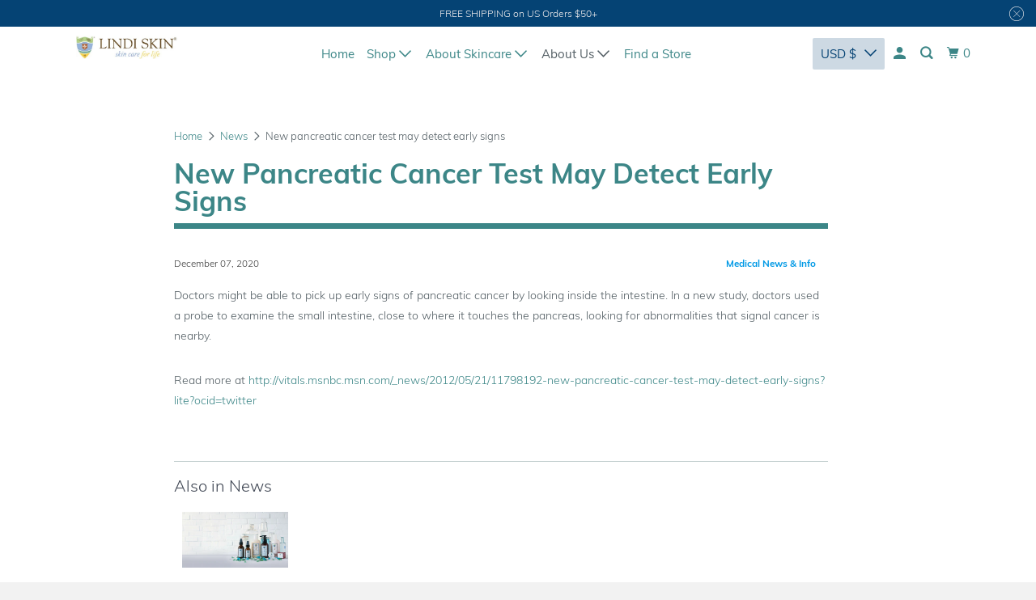

--- FILE ---
content_type: text/html; charset=utf-8
request_url: https://lindiskin.com/blogs/news/new-pancreatic-cancer-test-may-detect-early-signs-2
body_size: 132498
content:
<!DOCTYPE html>
<!--[if lt IE 7 ]><html class="ie ie6" lang="en"> <![endif]-->
<!--[if IE 7 ]><html class="ie ie7" lang="en"> <![endif]-->
<!--[if IE 8 ]><html class="ie ie8" lang="en"> <![endif]-->
<!--[if IE 9 ]><html class="ie ie9" lang="en"> <![endif]-->
<!--[if (gte IE 10)|!(IE)]><!-->
<html lang="en"> <!--<![endif]-->
    <head>
      <!-- Google Tag Manager -->
<script>(function(w,d,s,l,i){w[l]=w[l]||[];w[l].push({'gtm.start':
new Date().getTime(),event:'gtm.js'});var f=d.getElementsByTagName(s)[0],
j=d.createElement(s),dl=l!='dataLayer'?'&l='+l:'';j.async=true;j.src=
'https://www.googletagmanager.com/gtm.js?id='+i+dl;f.parentNode.insertBefore(j,f);
})(window,document,'script','dataLayer','GTM-MJ7GCNF');</script>

<!-- End Google Tag Manager -->

      <!-- Global Site Tag (gtag.js) - Google AdWords: 3322723659 -->
<script async src="https://www.googletagmanager.com/gtag/js?id=AW-1071389765"></script>
<script>
  window.dataLayer = window.dataLayer || [];
  function gtag(){dataLayer.push(arguments);}
  gtag('js', new Date());
  gtag('config', 'AW-1071389765', {'send_page_view': false});
</script>

      
<!-- Microsoft Ads Dynamic Remarketing -->
<script>
  window.uetq = window.uetq || [];
window.uetq.push('event', '', 
{'ecomm_prodid': ,
 'ecomm_pagetype': '', });
</script>
    

<script>var _listeners=[];EventTarget.prototype.addEventListenerBase=EventTarget.prototype.addEventListener,EventTarget.prototype.addEventListener=function(e,t,p){_listeners.push({target:this,type:e,listener:t}),this.addEventListenerBase(e,t,p)},EventTarget.prototype.removeEventListeners=function(e){for(var t=0;t!=_listeners.length;t++){var r=_listeners[t],n=r.target,s=r.type,i=r.listener;n==this&&s==e&&this.removeEventListener(s,i)}};</script><script type="text/worker" id="spdnworker">onmessage=function(e){var t=new Request("https://api.speedien.com/optimize/07f7a715bf3f0d021f159a18daadeb6f",{redirect:"follow"});fetch(t).then(e=>e.text()).then(e=>{postMessage(e)})};</script>
<script type="text/javascript">var spdnx=new Worker("data:text/javascript;base64,"+btoa(document.getElementById("spdnworker").textContent));spdnx.onmessage=function(t){var e=document.createElement("script");e.type="text/javascript",e.textContent=t.data,document.head.appendChild(e)},spdnx.postMessage("init");</script>
<script type="text/javascript" data-spdn="1">
const observer=new MutationObserver(mutations=>{mutations.forEach(({addedNodes})=>{addedNodes.forEach(node=>{
if(node.tagName==='SCRIPT'&&node.innerHTML.includes('asyncLoad')){node.type='text/spdnscript'}
if(node.nodeType===1&&node.tagName==='SCRIPT'&&node.innerHTML.includes('hotjar')){node.type='text/spdnscript'}
if(node.nodeType===1&&node.tagName==='SCRIPT'&&node.innerHTML.includes('xklaviyo')){node.type='text/spdnscript'}
if(node.nodeType===1&&node.tagName==='SCRIPT'&&node.innerHTML.includes('recaptcha')){node.type='text/spdnscript'}
if(node.nodeType===1&&node.tagName==='SCRIPT'&&node.src.includes('klaviyo')){node.type='text/spdnscript'}
if(node.nodeType===1&&node.tagName==='SCRIPT'&&node.innerHTML.includes('gorgias')){node.type='text/spdnscript'}
if(node.nodeType===1&&node.tagName==='SCRIPT'&&node.innerHTML.includes('facebook.net')){node.type='text/spdnscript'}
if(node.nodeType===1&&node.tagName==='SCRIPT'&&node.src.includes('gorgias')){node.type='text/spdnscript'}
if(node.nodeType===1&&node.tagName==='SCRIPT'&&node.src.includes('stripe')){node.type='text/spdnscript'}
if(node.nodeType===1&&node.tagName==='SCRIPT'&&node.src.includes('mem')){node.type='text/spdnscript'}
if(node.nodeType===1&&node.tagName==='SCRIPT'&&node.src.includes('privy')){node.type='text/spdnscript'}
if(node.nodeType===1&&node.tagName==='SCRIPT'&&node.src.includes('incart')){node.type='text/spdnscript'}
if(node.nodeType===1&&node.tagName==='SCRIPT'&&node.src.includes('webui')){node.type='text/spdnscript'}
 if(node.nodeType===1&&node.tagName==='SCRIPT'&&node.innerHTML.includes('gtag')){node.type='text/spdnscript'}
if(node.nodeType===1&&node.tagName==='SCRIPT'&&node.innerHTML.includes('tagmanager')){node.type='text/spdnscript'}
if(node.nodeType===1&&node.tagName==='SCRIPT'&&node.innerHTML.includes('gtm')){node.type='text/spdnscript'}
if(node.nodeType===1&&node.tagName==='SCRIPT'&&node.src.includes('googlet')){node.type='text/spdnscript'}
if(node.tagName==='SCRIPT'&&node.className=='analytics'){node.type='text/spdnscript'}  })})})
var ua = navigator.userAgent.toLowerCase();if ((ua.indexOf('chrome') > -1 || ua.indexOf('firefox') > -1) && window.location.href.indexOf("no-optimization") === -1) {observer.observe(document.documentElement,{childList:true,subtree:true})}</script> 
        <meta name="google-site-verification" content="HciyfMtPQAfIghM7VTLFxbQPsruBR4JY8JiDGYRJD38" />
        <meta name="facebook-domain-verification" content="dtip1amc0ctqgu520k268a1yk2e0h7" />
        <meta charset="utf-8">
        <meta http-equiv="cleartype" content="on">
        <meta name="robots" content="index,follow">

        
        <title>New pancreatic cancer test may detect early signs - Lindi Skin </title>

        
          <meta name="description" content="Doctors might be able to pick up early signs of pancreatic cancer by looking inside the intestine. In a new study, doctors used a probe to examine the small intestine, close to where it touches the pancreas, looking for abnormalities that signal cancer is nearby. Read more at http://vitals.msnbc.msn.com/_news/2012/05/2"/>
        
        
        

        

<meta name="author" content="Lindi Skin ">
<meta property="og:url" content="https://lindiskin.com/blogs/news/new-pancreatic-cancer-test-may-detect-early-signs-2">
<meta property="og:site_name" content="Lindi Skin ">




  <meta property="og:type" content="article">
  <meta property="og:title" content="New pancreatic cancer test may detect early signs">
  
  
    
    
    
      <meta property="og:image" content="http://images.paraorkut.com/img/health/images/p/pancreatic_cancer-2073.jpg">
      <meta property="og:image:secure_url" content="https://images.paraorkut.com/img/health/images/p/pancreatic_cancer-2073.jpg">
    
  



  <meta property="og:description" content="Doctors might be able to pick up early signs of pancreatic cancer by looking inside the intestine. In a new study, doctors used a probe to examine the small intestine, close to where it touches the pancreas, looking for abnormalities that signal cancer is nearby. Read more at http://vitals.msnbc.msn.com/_news/2012/05/2">




<meta name="twitter:card" content="summary">

  <meta name="twitter:title" content="New pancreatic cancer test may detect early signs">
  <meta name="twitter:description" content="Doctors might be able to pick up early signs of pancreatic cancer by looking inside the intestine. In a new study, doctors used a probe to examine the small intestine, close to where it touches the pancreas, looking for abnormalities that signal cancer is nearby.



Read more at http://vitals.msnbc.msn.com/_news/2012/05/21/11798192-new-pancreatic-cancer-test-may-detect-early-signs?lite?ocid=twitter">
  
    
    
    
      <meta property="twitter:image" content="http://images.paraorkut.com/img/health/images/p/pancreatic_cancer-2073.jpg">
    
  



        

        

        <!-- Mobile Specific Metas -->
        <meta name="HandheldFriendly" content="True">
        <meta name="MobileOptimized" content="320">
        <meta name="viewport" content="width=device-width,initial-scale=1">
        <meta name="theme-color" content="#ffffff">

        <!-- Preconnect Domains -->
        <link rel="preconnect" href="https://cdn.shopify.com" crossorigin>
        <link rel="preconnect" href="https://fonts.shopify.com" crossorigin>
        <link rel="preconnect" href="https://monorail-edge.shopifysvc.com">
        <link data-href="https://cdnjs.cloudflare.com/ajax/libs/font-awesome/5.15.3/css/all.min.css" rel="stylesheet" />
        <!-- Preload Assets -->
        <!--
        <link rel="preload" href="//lindiskin.com/cdn/shop/t/31/assets/mmenu-styles.scss?v=106496102027375579581759521213" as="style">
        <link rel="preload" href="//lindiskin.com/cdn/shop/t/31/assets/fancybox.css?v=30466120580444283401759521213" as="style">
        <link rel="preload" href="//lindiskin.com/cdn/shop/t/31/assets/styles.css?v=38502864118582720451759521761" as="style">
        <link rel="preload" href="//lindiskin.com/cdn/shop/t/31/assets/custom.css?v=44601563748103091711759521213" as="style">
        <link rel="preload" href="//lindiskin.com/cdn/shop/t/31/assets/app.js?v=182772943254810567821759521213" as="script">
        -->
        <!-- Stylesheet for mmenu plugin -->
        <style>@font-face{font-family:Muli;font-weight:300;font-style:normal;font-display:swap;src:url(https://fonts.shopifycdn.com/muli/muli_n3.2a111febf58da28951fdd7205f5ec663dbee566c.woff2?h1=bGluZGlza2luLmNvbQ&hmac=8bc72da0d25ebb6e58bdd84e533db6852591be11c2464e7fab2e446566154987) format("woff2")}@font-face{font-family:Muli;font-weight:400;font-style:normal;font-display:swap;src:url(https://fonts.shopifycdn.com/muli/muli_n4.32796dd29ef52f78859bd8685b2d63db23ffd695.woff2?h1=bGluZGlza2luLmNvbQ&hmac=93da1b57f885bd8a3c607d4371e0351a4b0e56721e0de85f135d0fdaf74e6844) format("woff2")}@font-face{font-family:Muli;font-weight:700;font-style:normal;font-display:swap;src:url(https://fonts.shopifycdn.com/muli/muli_n7.5088b0a619cd5498c63f83358f68a9bd968d602f.woff2?h1=bGluZGlza2luLmNvbQ&hmac=c186f0865379c84d5782c6b9b6cfdabb74098b027357382823cfedf402c489d4) format("woff2")}@font-face{font-family:Muli;font-weight:200;font-style:normal;font-display:swap;src:url(https://fonts.shopifycdn.com/muli/muli_n2.58a6198a88621f61ca2fba7b8454083779a291ce.woff2?h1=bGluZGlza2luLmNvbQ&hmac=6a37b473f963ef5239629c256f1551badfe41813bab142c960cb4e338262496c) format("woff2")}</style>
<style>.std.skincare-tips ul.mark-img li{background:url(https://cdn.shopify.com/s/files/1/0464/9861/1360/files/right-mark.png?v=1601714899) no-repeat scroll left 12px rgba(0,0,0,0)}.fa-plus::before{content:"\f067"}.fa-minus::before{content:"\f068"}.fa,.fas{font-weight:900}.fa,.far,.fas{font-family:"Font Awesome 5 Free"}.fa,.fab,.fad,.fal,.far,.fas{-moz-osx-font-smoothing:grayscale;-webkit-font-smoothing:antialiased;display:inline-block;font-style:normal;font-variant:normal;text-rendering:auto;line-height:1}@font-face{font-family:"Font Awesome 5 Free";font-style:normal;font-weight:900;font-display:swap;src:url([data-uri]) format('woff2')}@font-face{font-family:ootsb;src:url([data-uri]) format("woff2");font-weight:400;font-style:normal;font-display:swap}</style>
        <style>.mm-menu{--mm-line-height:20px;--mm-listitem-size:44px;--mm-navbar-size:44px;--mm-offset-top:0;--mm-offset-right:0;--mm-offset-bottom:0;--mm-offset-left:0;--mm-color-border:rgba(0, 0, 0, 0.1);--mm-color-button:rgba(0, 0, 0, 0.3);--mm-color-text:rgba(0, 0, 0, 0.75);--mm-color-text-dimmed:rgba(0, 0, 0, 0.3);--mm-color-background:#f3f3f3;--mm-color-background-highlight:rgba(0, 0, 0, 0.05);--mm-color-background-emphasis:rgba(255, 255, 255, 0.4);--mm-shadow:0 0 10px rgba(0, 0, 0, 0.3)}.mm-hidden{display:none!important}.mm-wrapper{overflow-x:hidden;position:relative}.mm-menu{background:#f3f3f3;border-color:rgba(0,0,0,.1);color:rgba(0,0,0,.75);background:var(--mm-color-background);border-color:var(--mm-color-border);color:var(--mm-color-text);line-height:20px;line-height:var(--mm-line-height);-webkit-box-sizing:border-box;box-sizing:border-box;display:block;padding:0;margin:0;position:absolute;z-index:0;top:0;right:0;bottom:0;left:0;top:var(--mm-offset-top);right:var(--mm-offset-right);bottom:var(--mm-offset-bottom);left:var(--mm-offset-left);-webkit-font-smoothing:antialiased;-moz-osx-font-smoothing:grayscale}.mm-menu a,.mm-menu a:active,.mm-menu a:hover,.mm-menu a:link,.mm-menu a:visited{color:inherit;text-decoration:none}[dir=rtl] .mm-menu{direction:rtl}.mm-panels,.mm-panels>.mm-panel{position:absolute;left:0;right:0;top:0;bottom:0;z-index:0}.mm-panel,.mm-panels{-webkit-box-sizing:border-box;box-sizing:border-box;background:#f3f3f3;border-color:rgba(0,0,0,.1);color:rgba(0,0,0,.75);background:var(--mm-color-background);border-color:var(--mm-color-border);color:var(--mm-color-text)}.mm-panels{overflow:hidden}.mm-panel{-webkit-overflow-scrolling:touch;overflow:scroll;overflow-x:hidden;overflow-y:auto;width:100%;padding:0 20px;-webkit-transform:translate3d(100%,0,0);transform:translate3d(100%,0,0);-webkit-transition:-webkit-transform .4s ease;transition:-webkit-transform .4s ease;-o-transition:transform .4s ease;transition:transform .4s ease;transition:transform .4s ease,-webkit-transform .4s ease}.mm-panel:not(.mm-hidden){display:block}.mm-panel:after,.mm-panel:before{content:'';display:block;height:20px}.mm-panel_has-navbar{padding-top:44px;padding-top:var(--mm-navbar-size)}.mm-panel_opened{z-index:1;-webkit-transform:translate3d(0,0,0);transform:translate3d(0,0,0)}.mm-panel_opened-parent{-webkit-transform:translate3d(-30%,0,0);transform:translate3d(-30%,0,0)}.mm-panel_highest{z-index:2}.mm-panel_noanimation{-webkit-transition:none!important;-o-transition:none!important;transition:none!important}.mm-panel_noanimation.mm-panel_opened-parent{-webkit-transform:translate3d(0,0,0);transform:translate3d(0,0,0)}[dir=rtl] .mm-panel:not(.mm-panel_opened){-webkit-transform:translate3d(-100%,0,0);transform:translate3d(-100%,0,0)}[dir=rtl] .mm-panel.mm-panel_opened-parent{-webkit-transform:translate3d(30%,0,0);transform:translate3d(30%,0,0)}.mm-listitem_vertical>.mm-panel{-webkit-transform:none!important;-ms-transform:none!important;transform:none!important;display:none;width:100%;padding:10px 0 10px 10px}.mm-listitem_vertical>.mm-panel:after,.mm-listitem_vertical>.mm-panel:before{content:none;display:none}.mm-listitem_opened>.mm-panel{display:block}.mm-listitem_vertical>.mm-listitem__btn{height:44px;height:var(--mm-listitem-size);bottom:auto}.mm-listitem_vertical .mm-listitem:last-child:after{border-color:transparent}.mm-listitem_opened>.mm-listitem__btn:after{-webkit-transform:rotate(225deg);-ms-transform:rotate(225deg);transform:rotate(225deg);right:19px}.mm-btn{-webkit-box-sizing:border-box;box-sizing:border-box;width:44px;padding:0}.mm-btn:after,.mm-btn:before{border-color:rgba(0,0,0,.1);border-color:var(--mm-color-button);border-width:2px;border-style:solid}.mm-btn_close:after,.mm-btn_close:before{content:'';-webkit-box-sizing:content-box;box-sizing:content-box;display:block;width:5px;height:5px;margin:auto;position:absolute;top:0;bottom:0;-webkit-transform:rotate(-45deg);-ms-transform:rotate(-45deg);transform:rotate(-45deg)}.mm-btn_close:before{border-right:none;border-bottom:none;right:18px}.mm-btn_close:after{border-left:none;border-top:none;right:25px}.mm-btn_next:after,.mm-btn_prev:before{content:'';border-bottom:none;border-right:none;-webkit-box-sizing:content-box;box-sizing:content-box;display:block;width:8px;height:8px;margin:auto;position:absolute;top:0;bottom:0}.mm-btn_prev:before{-webkit-transform:rotate(-45deg);-ms-transform:rotate(-45deg);transform:rotate(-45deg);left:23px;right:auto}.mm-btn_next:after{-webkit-transform:rotate(135deg);-ms-transform:rotate(135deg);transform:rotate(135deg);right:23px;left:auto}[dir=rtl] .mm-btn_next:after{-webkit-transform:rotate(-45deg);-ms-transform:rotate(-45deg);transform:rotate(-45deg);left:23px;right:auto}[dir=rtl] .mm-btn_prev:before{-webkit-transform:rotate(135deg);-ms-transform:rotate(135deg);transform:rotate(135deg);right:23px;left:auto}[dir=rtl] .mm-btn_close:after,[dir=rtl] .mm-btn_close:before{right:auto}[dir=rtl] .mm-btn_close:before{left:25px}[dir=rtl] .mm-btn_close:after{left:18px}.mm-navbar{background:#f3f3f3;border-color:rgba(0,0,0,.1);color:rgba(0,0,0,.3);background:var(--mm-color-background);border-color:var(--mm-color-border);color:var(--mm-color-text-dimmed);border-bottom-width:1px;border-bottom-style:solid;text-align:center;display:none;height:44px;height:var(--mm-navbar-size);padding:0 44px;margin:0;position:absolute;top:0;left:0;right:0;opacity:1;-webkit-transition:opacity .4s ease;-o-transition:opacity .4s ease;transition:opacity .4s ease}.mm-navbar>*{-webkit-box-sizing:border-box;box-sizing:border-box;display:block;padding:12px;padding:calc((var(--mm-navbar-size) - var(--mm-line-height)) * .5);padding-left:0;padding-right:0}.mm-navbar a,.mm-navbar a:hover{text-decoration:none}.mm-navbar__title{-o-text-overflow:ellipsis;text-overflow:ellipsis;white-space:nowrap;overflow:hidden}.mm-navbar__btn{position:absolute;top:0;bottom:0;z-index:1}.mm-navbar__btn:first-child{text-align:left;left:0}.mm-navbar__btn:last-child{text-align:right;right:0}.mm-panel_has-navbar .mm-navbar{display:block}[dir=rtl] .mm-navbar__btn:first-child{text-align:right;right:0;left:auto}[dir=rtl] .mm-navbar__btn:last-child{text-align:left;left:0;right:auto}.mm-listitem,.mm-listview{list-style:none;display:block;padding:0;margin:0}.mm-listitem{color:rgba(0,0,0,.75);color:var(--mm-color-text);border-color:rgba(0,0,0,.1);border-color:var(--mm-color-border);position:relative;display:-webkit-box;display:-ms-flexbox;display:flex;-ms-flex-wrap:wrap;flex-wrap:wrap}.mm-listitem:after{content:'';border-color:inherit;border-bottom-width:1px;border-bottom-style:solid;display:block;position:absolute;left:20px;right:0;bottom:0}.mm-listitem a,.mm-listitem a:hover{text-decoration:none}.mm-listitem__btn,.mm-listitem__text{color:inherit;display:block;padding-top:12px;padding-top:calc((var(--mm-listitem-size) - var(--mm-line-height))/ 2);padding-bottom:12px;padding-bottom:calc((var(--mm-listitem-size) - var(--mm-line-height))/ 2)}.mm-listitem__text{-o-text-overflow:ellipsis;text-overflow:ellipsis;white-space:nowrap;overflow:hidden;padding-left:20px;padding-right:10px;-webkit-box-flex:1;-ms-flex-positive:1;flex-grow:1;-ms-flex-preferred-size:10%;flex-basis:10%}.mm-listitem__btn{-webkit-tap-highlight-color:rgba(255,255,255,.4);tap-highlight-color:rgba(255,255,255,.4);-webkit-tap-highlight-color:var(--mm-color-background-emphasis);tap-highlight-color:var(--mm-color-background-emphasis);background:rgba(3,2,1,0);border-color:inherit;width:auto;padding-right:54px;position:relative}.mm-listitem__btn:not(.mm-listitem__text){border-left-width:1px;border-left-style:solid}.mm-listitem_selected>.mm-listitem__text{background:rgba(255,255,255,.4);background:var(--mm-color-background-emphasis)}.mm-listitem_opened>.mm-listitem__btn,.mm-listitem_opened>.mm-panel{background:rgba(0,0,0,.05);background:var(--mm-color-background-highlight)}.mm-panels>.mm-panel>.mm-listview{margin:20px -20px}.mm-panels>.mm-panel>.mm-listview:first-child,.mm-panels>.mm-panel>.mm-navbar+.mm-listview{margin-top:-20px}.mm-listitem_divider{-o-text-overflow:ellipsis;text-overflow:ellipsis;white-space:nowrap;overflow:hidden;background:rgba(0,0,0,.05);background:var(--mm-color-background-highlight);font-size:75%;text-transform:uppercase;min-height:20px;min-height:var(--mm-line-height);padding:6.5px;padding:calc(((var(--mm-listitem-size) * .75) - var(--mm-line-height)) * .5);padding-right:10px;padding-left:20px}.mm-listitem_spacer{padding-top:44px;padding-top:var(--mm-listitem-size)}.mm-listitem_spacer>.mm-btn_next{top:44px;top:var(--mm-listitem-size)}[dir=rtl] .mm-listitem:after{left:0;right:20px}[dir=rtl] .mm-listitem__text{padding-left:10px;padding-right:20px}[dir=rtl] .mm-listitem__btn{padding-left:54px;border-left-width:0;border-left-style:none}[dir=rtl] .mm-listitem__btn:not(.mm-listitem__text){padding-right:0;border-right-width:1px;border-right-style:solid}.mm-page{-webkit-box-sizing:border-box;box-sizing:border-box;position:relative}.mm-slideout{-webkit-transition:-webkit-transform .4s ease;transition:-webkit-transform .4s ease;-o-transition:transform .4s ease;transition:transform .4s ease;transition:transform .4s ease,-webkit-transform .4s ease;z-index:1}.mm-wrapper_opened{overflow-x:hidden;position:relative}.mm-wrapper_background .mm-page{background:inherit}.mm-menu_offcanvas{display:none;position:fixed;right:auto;z-index:0}.mm-menu_offcanvas.mm-menu_opened{display:block}.mm-menu_offcanvas{width:80%;min-width:240px;max-width:440px}.mm-wrapper_opening .mm-menu_offcanvas.mm-menu_opened~.mm-slideout{-webkit-transform:translate3d(80vw,0,0);transform:translate3d(80vw,0,0)}@media all and (max-width:300px){.mm-wrapper_opening .mm-menu_offcanvas.mm-menu_opened~.mm-slideout{-webkit-transform:translate3d(240px,0,0);transform:translate3d(240px,0,0)}}@media all and (min-width:550px){.mm-wrapper_opening .mm-menu_offcanvas.mm-menu_opened~.mm-slideout{-webkit-transform:translate3d(440px,0,0);transform:translate3d(440px,0,0)}}.mm-wrapper__blocker{background:rgba(3,2,1,0);overflow:hidden;display:none;width:100%;height:100%;position:fixed;top:0;left:0;z-index:2}.mm-wrapper_blocking{overflow:hidden}.mm-wrapper_blocking body{overflow:hidden}.mm-wrapper_blocking .mm-wrapper__blocker{display:block}.mm-sronly{border:0!important;clip:rect(1px,1px,1px,1px)!important;-webkit-clip-path:inset(50%)!important;clip-path:inset(50%)!important;white-space:nowrap!important;width:1px!important;min-width:1px!important;height:1px!important;min-height:1px!important;padding:0!important;overflow:hidden!important;position:absolute!important}.mm-menu_position-right{left:auto;right:0}.mm-wrapper_opening .mm-menu_position-right.mm-menu_opened~.mm-slideout{-webkit-transform:translate3d(-80vw,0,0);transform:translate3d(-80vw,0,0)}@media all and (max-width:300px){.mm-wrapper_opening .mm-menu_position-right.mm-menu_opened~.mm-slideout{-webkit-transform:translate3d(-240px,0,0);transform:translate3d(-240px,0,0)}}@media all and (min-width:550px){.mm-wrapper_opening .mm-menu_position-right.mm-menu_opened~.mm-slideout{-webkit-transform:translate3d(-440px,0,0);transform:translate3d(-440px,0,0)}}.mm-menu_position-bottom,.mm-menu_position-front,.mm-menu_position-top{-webkit-transition:-webkit-transform .4s ease;transition:-webkit-transform .4s ease;-o-transition:transform .4s ease;transition:transform .4s ease;transition:transform .4s ease,-webkit-transform .4s ease}.mm-menu_position-bottom.mm-menu_opened,.mm-menu_position-front.mm-menu_opened,.mm-menu_position-top.mm-menu_opened{z-index:2}.mm-menu_position-bottom.mm-menu_opened~.mm-slideout,.mm-menu_position-front.mm-menu_opened~.mm-slideout,.mm-menu_position-top.mm-menu_opened~.mm-slideout{-webkit-transform:none!important;-ms-transform:none!important;transform:none!important;z-index:0}.mm-menu_position-bottom.mm-menu_opened~.mm-wrapper__blocker,.mm-menu_position-front.mm-menu_opened~.mm-wrapper__blocker,.mm-menu_position-top.mm-menu_opened~.mm-wrapper__blocker{z-index:1}.mm-menu_position-front{-webkit-transform:translate3d(-100%,0,0);transform:translate3d(-100%,0,0)}.mm-menu_position-front.mm-menu_position-right{-webkit-transform:translate3d(100%,0,0);transform:translate3d(100%,0,0)}.mm-menu_position-bottom,.mm-menu_position-top{width:100%;min-width:100%;max-width:100%}.mm-menu_position-top{-webkit-transform:translate3d(0,-100%,0);transform:translate3d(0,-100%,0)}.mm-menu_position-top{height:80vh;min-height:140px;max-height:880px}.mm-menu_position-bottom{-webkit-transform:translate3d(0,100%,0);transform:translate3d(0,100%,0);top:auto}.mm-menu_position-bottom{height:80vh;min-height:140px;max-height:880px}.mm-wrapper_opening .mm-menu_position-bottom,.mm-wrapper_opening .mm-menu_position-front,.mm-wrapper_opening .mm-menu_position-top{-webkit-transform:translate3d(0,0,0);transform:translate3d(0,0,0)}<style>
        <link rel="stylesheet" data-href="//lindiskin.com/cdn/shop/t/31/assets/mmenu-styles.scss?v=106496102027375579581759521213">
        <!-- Stylesheet for Fancybox library -->
        <style class="critical2">body.compensate-for-scrollbar{overflow:hidden}.fancybox-active{height:auto}.fancybox-is-hidden{left:-9999px;margin:0;position:absolute!important;top:-9999px;visibility:hidden}.fancybox-container{-webkit-backface-visibility:hidden;height:100%;left:0;outline:0;position:fixed;-webkit-tap-highlight-color:transparent;top:0;-ms-touch-action:manipulation;touch-action:manipulation;transform:translateZ(0);width:100%;z-index:99992}.fancybox-container *{box-sizing:border-box}.fancybox-bg,.fancybox-inner,.fancybox-outer,.fancybox-stage{bottom:0;left:0;position:absolute;right:0;top:0}.fancybox-outer{-webkit-overflow-scrolling:touch;overflow-y:auto}.fancybox-bg{background:#1e1e1e;opacity:0;transition-duration:inherit;transition-property:opacity;transition-timing-function:cubic-bezier(.47,0,.74,.71)}.fancybox-is-open .fancybox-bg{opacity:.9;transition-timing-function:cubic-bezier(.22,.61,.36,1)}.fancybox-caption,.fancybox-infobar,.fancybox-navigation .fancybox-button,.fancybox-toolbar{direction:ltr;opacity:0;position:absolute;transition:opacity .25s ease,visibility 0s ease .25s;visibility:hidden;z-index:99997}.fancybox-show-caption .fancybox-caption,.fancybox-show-infobar .fancybox-infobar,.fancybox-show-nav .fancybox-navigation .fancybox-button,.fancybox-show-toolbar .fancybox-toolbar{opacity:1;transition:opacity .25s ease 0s,visibility 0s ease 0s;visibility:visible}.fancybox-infobar{color:#ccc;font-size:13px;-webkit-font-smoothing:subpixel-antialiased;height:44px;left:0;line-height:44px;min-width:44px;mix-blend-mode:difference;padding:0 10px;pointer-events:none;top:0;-webkit-touch-callout:none;-webkit-user-select:none;-moz-user-select:none;-ms-user-select:none;user-select:none}.fancybox-toolbar{right:0;top:0}.fancybox-stage{direction:ltr;overflow:visible;transform:translateZ(0);z-index:99994}.fancybox-is-open .fancybox-stage{overflow:hidden}.fancybox-slide{-webkit-backface-visibility:hidden;display:none;height:100%;left:0;outline:0;overflow:auto;-webkit-overflow-scrolling:touch;padding:44px;position:absolute;text-align:center;top:0;transition-property:transform,opacity;white-space:normal;width:100%;z-index:99994}.fancybox-slide:before{content:"";display:inline-block;font-size:0;height:100%;vertical-align:middle;width:0}.fancybox-is-sliding .fancybox-slide,.fancybox-slide--current,.fancybox-slide--next,.fancybox-slide--previous{display:block}.fancybox-slide--image{overflow:hidden;padding:44px 0}.fancybox-slide--image:before{display:none}.fancybox-slide--html{padding:6px}.fancybox-content{background:#fff;display:inline-block;margin:0;max-width:100%;overflow:auto;-webkit-overflow-scrolling:touch;padding:44px;position:relative;text-align:left;vertical-align:middle}.fancybox-slide--image .fancybox-content{animation-timing-function:cubic-bezier(.5,0,.14,1);-webkit-backface-visibility:hidden;background:0 0;background-repeat:no-repeat;background-size:100% 100%;left:0;max-width:none;overflow:visible;padding:0;position:absolute;top:0;transform-origin:top left;transition-property:transform,opacity;-webkit-user-select:none;-moz-user-select:none;-ms-user-select:none;user-select:none;z-index:99995}.fancybox-can-zoomOut .fancybox-content{cursor:zoom-out}.fancybox-can-zoomIn .fancybox-content{cursor:zoom-in}.fancybox-can-pan .fancybox-content,.fancybox-can-swipe .fancybox-content{cursor:grab}.fancybox-is-grabbing .fancybox-content{cursor:grabbing}.fancybox-container [data-selectable=true]{cursor:text}.fancybox-image,.fancybox-spaceball{background:0 0;border:0;height:100%;left:0;margin:0;max-height:none;max-width:none;padding:0;position:absolute;top:0;-webkit-user-select:none;-moz-user-select:none;-ms-user-select:none;user-select:none;width:100%}.fancybox-spaceball{z-index:1}.fancybox-slide--iframe .fancybox-content,.fancybox-slide--map .fancybox-content,.fancybox-slide--pdf .fancybox-content,.fancybox-slide--video .fancybox-content{height:100%;overflow:visible;padding:0;width:100%}.fancybox-slide--video .fancybox-content{background:#000}.fancybox-slide--map .fancybox-content{background:#e5e3df}.fancybox-slide--iframe .fancybox-content{background:#fff}.fancybox-iframe,.fancybox-video{background:0 0;border:0;display:block;height:100%;margin:0;overflow:hidden;padding:0;width:100%}.fancybox-iframe{left:0;position:absolute;top:0}.fancybox-error{background:#fff;cursor:default;max-width:400px;padding:40px;width:100%}.fancybox-error p{color:#444;font-size:16px;line-height:20px;margin:0;padding:0}.fancybox-button{background:rgba(30,30,30,.6);border:0;border-radius:0;box-shadow:none;cursor:pointer;display:inline-block;height:44px;margin:0;padding:10px;position:relative;transition:color .2s;vertical-align:top;visibility:inherit;width:44px}.fancybox-button,.fancybox-button:link,.fancybox-button:visited{color:#ccc}.fancybox-button:hover{color:#fff}.fancybox-button:focus{outline:0}.fancybox-button.fancybox-focus{outline:1px dotted}.fancybox-button[disabled],.fancybox-button[disabled]:hover{color:#888;cursor:default;outline:0}.fancybox-button div{height:100%}.fancybox-button svg{display:block;height:100%;overflow:visible;position:relative;width:100%}.fancybox-button svg path{fill:currentColor;stroke-width:0}.fancybox-button--fsenter svg:nth-child(2),.fancybox-button--fsexit svg:first-child,.fancybox-button--pause svg:first-child,.fancybox-button--play svg:nth-child(2){display:none}.fancybox-progress{background:#ff5268;height:2px;left:0;position:absolute;right:0;top:0;transform:scaleX(0);transform-origin:0;transition-property:transform;transition-timing-function:linear;z-index:99998}.fancybox-close-small{background:0 0;border:0;border-radius:0;color:#ccc;cursor:pointer;opacity:.8;padding:8px;position:absolute;right:-12px;top:-44px;z-index:401}.fancybox-close-small:hover{color:#fff;opacity:1}.fancybox-slide--html .fancybox-close-small{color:currentColor;padding:10px;right:0;top:0}.fancybox-slide--image.fancybox-is-scaling .fancybox-content{overflow:hidden}.fancybox-is-scaling .fancybox-close-small,.fancybox-is-zoomable.fancybox-can-pan .fancybox-close-small{display:none}.fancybox-navigation .fancybox-button{background-clip:content-box;height:100px;opacity:0;position:absolute;top:calc(50% - 50px);width:70px}.fancybox-navigation .fancybox-button div{padding:7px}.fancybox-navigation .fancybox-button--arrow_left{left:0;left:env(safe-area-inset-left);padding:31px 26px 31px 6px}.fancybox-navigation .fancybox-button--arrow_right{padding:31px 6px 31px 26px;right:0;right:env(safe-area-inset-right)}.fancybox-caption{background:linear-gradient(0deg,rgba(0,0,0,.85) 0,rgba(0,0,0,.3) 50%,rgba(0,0,0,.15) 65%,rgba(0,0,0,.075) 75.5%,rgba(0,0,0,.037) 82.85%,rgba(0,0,0,.019) 88%,transparent);bottom:0;color:#eee;font-size:14px;font-weight:400;left:0;line-height:1.5;padding:75px 44px 25px;pointer-events:none;right:0;text-align:center;z-index:99996}@supports (padding:max(0px)){.fancybox-caption{padding:75px max(44px,env(safe-area-inset-right)) max(25px,env(safe-area-inset-bottom)) max(44px,env(safe-area-inset-left))}}.fancybox-caption--separate{margin-top:-50px}.fancybox-caption__body{max-height:50vh;overflow:auto;pointer-events:all}.fancybox-caption a,.fancybox-caption a:link,.fancybox-caption a:visited{color:#ccc;text-decoration:none}.fancybox-caption a:hover{color:#fff;text-decoration:underline}.fancybox-loading{animation:a 1s linear infinite;background:0 0;border:4px solid #888;border-bottom-color:#fff;border-radius:50%;height:50px;left:50%;margin:-25px 0 0 -25px;opacity:.7;padding:0;position:absolute;top:50%;width:50px;z-index:99999}@keyframes a{to{transform:rotate(1turn)}}.fancybox-animated{transition-timing-function:cubic-bezier(0,0,.25,1)}.fancybox-fx-slide.fancybox-slide--previous{opacity:0;transform:translate3d(-100%,0,0)}.fancybox-fx-slide.fancybox-slide--next{opacity:0;transform:translate3d(100%,0,0)}.fancybox-fx-slide.fancybox-slide--current{opacity:1;transform:translateZ(0)}.fancybox-fx-fade.fancybox-slide--next,.fancybox-fx-fade.fancybox-slide--previous{opacity:0;transition-timing-function:cubic-bezier(.19,1,.22,1)}.fancybox-fx-fade.fancybox-slide--current{opacity:1}.fancybox-fx-zoom-in-out.fancybox-slide--previous{opacity:0;transform:scale3d(1.5,1.5,1.5)}.fancybox-fx-zoom-in-out.fancybox-slide--next{opacity:0;transform:scale3d(.5,.5,.5)}.fancybox-fx-zoom-in-out.fancybox-slide--current{opacity:1;transform:scaleX(1)}.fancybox-fx-rotate.fancybox-slide--previous{opacity:0;transform:rotate(-1turn)}.fancybox-fx-rotate.fancybox-slide--next{opacity:0;transform:rotate(1turn)}.fancybox-fx-rotate.fancybox-slide--current{opacity:1;transform:rotate(0)}.fancybox-fx-circular.fancybox-slide--previous{opacity:0;transform:scale3d(0,0,0) translate3d(-100%,0,0)}.fancybox-fx-circular.fancybox-slide--next{opacity:0;transform:scale3d(0,0,0) translate3d(100%,0,0)}.fancybox-fx-circular.fancybox-slide--current{opacity:1;transform:scaleX(1) translateZ(0)}.fancybox-fx-tube.fancybox-slide--previous{transform:translate3d(-100%,0,0) scale(.1) skew(-10deg)}.fancybox-fx-tube.fancybox-slide--next{transform:translate3d(100%,0,0) scale(.1) skew(10deg)}.fancybox-fx-tube.fancybox-slide--current{transform:translateZ(0) scale(1)}@media (max-height:576px){.fancybox-slide{padding-left:6px;padding-right:6px}.fancybox-slide--image{padding:6px 0}.fancybox-close-small{right:-6px}.fancybox-slide--image .fancybox-close-small{background:#4e4e4e;color:#f2f4f6;height:36px;opacity:1;padding:6px;right:0;top:0;width:36px}.fancybox-caption{padding-left:12px;padding-right:12px}@supports (padding:max(0px)){.fancybox-caption{padding-left:max(12px,env(safe-area-inset-left));padding-right:max(12px,env(safe-area-inset-right))}}}.fancybox-share{background:#f4f4f4;border-radius:3px;max-width:90%;padding:30px;text-align:center}.fancybox-share h1{color:#222;font-size:35px;font-weight:700;margin:0 0 20px}.fancybox-share p{margin:0;padding:0}.fancybox-share__button{border:0;border-radius:3px;display:inline-block;font-size:14px;font-weight:700;line-height:40px;margin:0 5px 10px;min-width:130px;padding:0 15px;text-decoration:none;transition:all .2s;-webkit-user-select:none;-moz-user-select:none;-ms-user-select:none;user-select:none;white-space:nowrap}.fancybox-share__button:link,.fancybox-share__button:visited{color:#fff}.fancybox-share__button:hover{text-decoration:none}.fancybox-share__button--fb{background:#3b5998}.fancybox-share__button--fb:hover{background:#344e86}.fancybox-share__button--pt{background:#bd081d}.fancybox-share__button--pt:hover{background:#aa0719}.fancybox-share__button--tw{background:#1da1f2}.fancybox-share__button--tw:hover{background:#0d95e8}.fancybox-share__button svg{height:25px;margin-right:7px;position:relative;top:-1px;vertical-align:middle;width:25px}.fancybox-share__button svg path{fill:#fff}.fancybox-share__input{background:0 0;border:0;border-bottom:1px solid #d7d7d7;border-radius:0;color:#5d5b5b;font-size:14px;margin:10px 0 0;outline:0;padding:10px 15px;width:100%}.fancybox-thumbs{background:#ddd;bottom:0;display:none;margin:0;-webkit-overflow-scrolling:touch;-ms-overflow-style:-ms-autohiding-scrollbar;padding:2px 2px 4px;position:absolute;right:0;-webkit-tap-highlight-color:transparent;top:0;width:212px;z-index:99995}.fancybox-thumbs-x{overflow-x:auto;overflow-y:hidden}.fancybox-show-thumbs .fancybox-thumbs{display:block}.fancybox-show-thumbs .fancybox-inner{right:212px}.fancybox-thumbs__list{font-size:0;height:100%;list-style:none;margin:0;overflow-x:hidden;overflow-y:auto;padding:0;position:absolute;position:relative;white-space:nowrap;width:100%}.fancybox-thumbs-x .fancybox-thumbs__list{overflow:hidden}.fancybox-thumbs-y .fancybox-thumbs__list::-webkit-scrollbar{width:7px}.fancybox-thumbs-y .fancybox-thumbs__list::-webkit-scrollbar-track{background:#fff;border-radius:10px;box-shadow:inset 0 0 6px rgba(0,0,0,.3)}.fancybox-thumbs-y .fancybox-thumbs__list::-webkit-scrollbar-thumb{background:#2a2a2a;border-radius:10px}.fancybox-thumbs__list a{-webkit-backface-visibility:hidden;backface-visibility:hidden;background-color:rgba(0,0,0,.1);background-position:50%;background-repeat:no-repeat;background-size:cover;cursor:pointer;float:left;height:75px;margin:2px;max-height:calc(100% - 8px);max-width:calc(50% - 4px);outline:0;overflow:hidden;padding:0;position:relative;-webkit-tap-highlight-color:transparent;width:100px}.fancybox-thumbs__list a:before{border:6px solid #ff5268;bottom:0;content:"";left:0;opacity:0;position:absolute;right:0;top:0;transition:all .2s cubic-bezier(.25,.46,.45,.94);z-index:99991}.fancybox-thumbs__list a:focus:before{opacity:.5}.fancybox-thumbs__list a.fancybox-thumbs-active:before{opacity:1}@media (max-width:576px){.fancybox-thumbs{width:110px}.fancybox-show-thumbs .fancybox-inner{right:110px}.fancybox-thumbs__list a{max-width:calc(100% - 10px)}}</style>
        <link rel="stylesheet" data-href="//lindiskin.com/cdn/shop/t/31/assets/fancybox.css?v=30466120580444283401759521213">
        <!-- Stylesheets for Parallax 4.1.1 -->
        <style class="critical2">.animate_down,.animate_left,.animate_right,.animate_up{opacity:1!important}@charset "UTF-8";.is-flex{display:flex}.is-inline-flex{display:inline-flex}.is-align-left,.is-align-start{align-items:flex-start}.is-align-end,.is-align-right{align-items:flex-end}.is-align-self-end,.is-align-self-right{align-self:flex-end}.is-align-baseline{align-items:baseline}.is-align-center{align-items:center}.is-align-stretch{align-items:stretch}.is-justify-left,.is-justify-start{justify-content:flex-start}.is-justify-end,.is-justify-right{justify-content:flex-end}.is-justify-center{justify-content:center}.is-justify-space-around{justify-content:space-around}.is-justify-space-between{justify-content:space-between}.is-flex-nowrap{flex-wrap:nowrap}.is-flex-wrap{flex-wrap:wrap}.is-flex-wrap-reverse{flex-wrap:wrap-reverse}.is-flex-row{flex-direction:row}.is-flex-row-reverse{flex-direction:row-reverse}.is-flex-column{flex-direction:column}.is-flex-column-reverse{flex-direction:column-reverse}.is-order-aligned-left{order:-1}@media only screen and (max-width:480px){.is-order-aligned-left{order:inherit}}.is-order-aligned-right{order:1}@media only screen and (max-width:480px){.is-order-aligned-right{order:inherit}}.has-padding-top{padding-top:20px}.has-padding-bottom{padding-bottom:20px}.has-padding-left{padding-left:20px}.has-padding-right{padding-right:20px}.has-padding{padding:20px}.text-align-center{text-align:center}.text-align-left,.text-align-start{text-align:left}.text-align-left h1,.text-align-left h1.title,.text-align-left h2,.text-align-left h2.title,.text-align-left h3,.text-align-left h3.title,.text-align-start h1,.text-align-start h1.title,.text-align-start h2,.text-align-start h2.title,.text-align-start h3,.text-align-start h3.title{text-align:left}.text-align-end,.text-align-right{text-align:right}.text-align-end h1,.text-align-end h1.title,.text-align-end h2,.text-align-end h2.title,.text-align-end h3,.text-align-end h3.title,.text-align-right h1,.text-align-right h1.title,.text-align-right h2,.text-align-right h2.title,.text-align-right h3,.text-align-right h3.title{text-align:right}.is-hidden{display:none!important}.is-visible{display:block!important}.is-sr-only{border:none!important;clip:rect(0,0,0,0)!important;height:.01em!important;overflow:hidden!important;padding:0!important;position:absolute!important;white-space:nowrap!important;width:.01em!important}.is-invisible{visibility:hidden!important}@media only screen and (min-width:481px) and (max-width:798px){.is-hidden-small{display:none!important}}@media only screen and (min-width:799px) and (max-width:1024px){.is-hidden-medium{display:none!important}}@media only screen and (min-width:1025px) and (max-width:1400px){.is-hidden-large{display:none!important}}@media only screen and (max-width:798px){.is-hidden-mobile-only{display:none!important}}@media only screen and (min-width:799px){.is-hidden-desktop-only{display:none!important}}@media only screen and (min-width:1401px){.is-hidden-widescreen{display:none!important}}@media only screen and (max-width:798px){.is-visible--mobile{display:block!important}}@media only screen and (max-width:798px){.is-hidden-offset-mobile-only{left:0!important}}.is-invisible{visibility:hidden!important}a,abbr,acronym,address,applet,article,aside,audio,b,big,blockquote,body,canvas,caption,center,cite,code,dd,del,details,dfn,div,dl,dt,em,embed,fieldset,figcaption,figure,footer,form,h1,h2,h3,h4,h5,h6,header,hgroup,html,i,iframe,img,ins,kbd,label,legend,li,mark,menu,nav,object,ol,output,p,pre,q,ruby,s,samp,section,small,span,strike,strong,sub,summary,sup,table,tbody,td,tfoot,th,thead,time,tr,tt,u,ul,var,video{margin:0;padding:0;border:0;font-size:100%;font:inherit}article,aside,details,figcaption,figure,footer,header,hgroup,menu,nav,section{display:block}body{line-height:1}ol,ul{list-style:none}blockquote,q{quotes:none}blockquote:after,blockquote:before,q:after,q:before{content:"";content:none}table{border-collapse:collapse;border-spacing:0}body{background-color:#f2f2f2;font-family:Muli,sans-serif;font-weight:300;font-size:14px;text-transform:none;color:#525d63;line-height:1.8em;overflow-wrap:break-word}#content_wrapper{width:100%;background-color:#fff}::selection{background:#fff7b6;color:#000}abbr{border-bottom:1px dotted #b8c6c6}.shopify-section--header .secondary-logo--true .secondary_logo{display:none}.shopify-section--header .secondary-logo--true .primary_logo{display:none}.shopify-section--header.feature_image .secondary-logo--true .secondary_logo{display:block}.shopify-section--header:not(.feature_image) .secondary-logo--true .primary_logo{display:block}.header.sticky--active .secondary-logo--true .primary_logo{display:block}.header.sticky--active .secondary-logo--true .secondary_logo{display:none}.logo{font-family:Muli,sans-serif;font-weight:400;font-size:18px;text-transform:none}.collection_title,.empty_cart,.footer_menu a,.headline,.promo-banner,.subtitle p,h1,h2,h3,h4,h5,h6{font-family:Muli,sans-serif;font-weight:300;font-style:normal;text-transform:none;color:#3e4552;display:block;letter-spacing:0;text-rendering:optimizeLegibility;-webkit-font-smoothing:antialiased;-moz-osx-font-smoothing:grayscale}.collection_title,h1 a,h2 a,h3 a,h4 a,h5 a,h6 a{font-weight:inherit}.collection_title a,.collection_title a:active,.collection_title a:hover,.collection_title a:visited,h1 a,h1 a:active,h1 a:hover,h1 a:visited{color:#3e4552}.collection_title,.h1,h1,h1.home,h2.title,h2.title a,h3.title{font-size:26px;line-height:1.8em;margin:0 auto 15px;clear:both;font-weight:300;padding-top:4px;color:#3e4552;text-align:center}h2.title.align_right{text-align:right;margin:0 0 15px 0}h2.title.align_left{text-align:left;margin:0 0 15px 0}h1.product_name{margin-bottom:15px;text-align:left}h1.article_title{margin-bottom:5px;text-align:left}h1.article_title.align_center{text-align:center}h2.product_name a{color:#3e4552}.h2,h2{font-size:22px;margin-bottom:.75em;line-height:1.5em}.h3,h3{font-size:20px;line-height:35px;margin:0 auto 15px 0}h3.title a{color:#3e4552}div.collection_title,h1.collection_title{margin-bottom:0;line-height:26px;display:inline}div.collection_title_tags,h1.collection_title_tags{padding-right:25px;border-right:solid 1px #b8c6c6}.h4,h4,h4.title a,h6.title{font-size:18px;line-height:32px;margin:0 0 .5em 0;padding:0;padding:7px 0;color:#3e4552}h4.title a{border:0;padding:0;margin:0}.h5,h5{font-size:18px;padding-bottom:1em}h5.sub_title{padding:5px 0;color:#3e4552}h5.sub_title a{color:#3e4552}.h6,h6,h6.title,ul.footer_menu a,ul.footer_menu a:visited{font-size:16px;letter-spacing:0;margin-bottom:5px}.subheader{color:#777}p{margin:0 0 15px;font-style:normal;line-height:1.8em;max-width:100%}p img{margin:0}sub{font-size:60%}em,i{font-style:italic}b,strong{font-weight:700}small{font-size:90%}.items_left p{margin:5px 0}.feature_divider{border:solid 3px;border-bottom:0;display:block;width:30px;margin:25px auto;border-color:#0099e5}.align_left .feature_divider{margin-left:0;margin-right:0}.text-align--right{text-align:right;align-items:flex-end}.text-align--right .description:before{margin-right:0}.text-align--left{text-align:left;align-items:flex-start}.text-align--left .description:before{margin-left:0}.text-align--center{text-align:center;align-items:center}.text-align--center .description:before{margin-left:0}p.trim-paragraph{margin-bottom:0}.trim-last-paragraph p:last-child{margin-bottom:0}.feature_divider_alternate{margin:initial;margin-bottom:25px}.content h2{margin-bottom:0;line-height:1.8em}.page-divider{opacity:0;border-color:#0099e5}.active-divider{opacity:1}blockquote,blockquote p{font-size:17px;line-height:24px;font-style:italic}blockquote{margin:0 0 20px;padding:9px 20px 0 19px;border-left:1px solid #b8c6c6}blockquote cite{display:block;font-size:12px;color:#555}blockquote cite:before{content:"— "}blockquote cite a,blockquote cite a:visited{color:#555}hr{border:solid #b8c6c6;border-width:1px 0 0;clear:both;margin:12px 0;height:0}.message,.quote{font-size:16px;line-height:22px;text-align:center;margin:0 0 20px 0;font-style:italic}.footer .message,.footer .quote{text-align:left;font-weight:700;padding:10px 0}div.section.collection_description{margin:0 0 1.5em 0}input.action_button.sign_up{line-height:1}a,a:visited{color:#0099e5;text-decoration:none;outline:0;transition:color .1s linear}a:focus,a:hover{color:#09bdfd}a:focus{outline:-webkit-focus-ring-color auto 5px}a,button,input,label,select,summary,textarea{touch-action:manipulation}ol,ul{margin-bottom:20px}ul{list-style:disc outside}ol{list-style:decimal}ol,ul,ul.circle,ul.disc,ul.square{margin-left:30px}ul.square{list-style:square outside}ul.circle{list-style:circle outside}ul.disc{list-style:disc outside}ol ol,ol ul,ul ol,ul ul{margin:4px 0 5px 30px}ol ol li,ol ul li,ul ol li,ul ul li{margin-bottom:6px}li{margin-bottom:12px}ul.large li{line-height:21px}ul.none{list-style:none outside;margin-left:0}ul.border{list-style:none outside;line-height:26px}ul.border li{border-bottom:1px solid #b8c6c6;list-style:none outside none;padding:12px 0;margin-bottom:0}.detailed-list{margin-top:10px}.promo-banner{width:100%;position:relative;display:none;padding-top:6px;padding-bottom:6px;text-align:center}@media only screen and (max-width:798px){.promo-banner{position:absolute;font-size:11px;width:100%;z-index:200}}.promo-banner__text{margin:0;font-size:12px;padding-right:50px;padding-left:50px}.promo-banner__close{display:flex;align-items:center;top:0;right:10px;position:absolute;padding:0;height:100%;font-size:18px;cursor:pointer;padding-left:5px;padding-right:5px;background:0 0}.promo-banner__close:active,.promo-banner__close:hover{background:0 0}.promo-banner__close[class*=" icon-"]{margin-right:0}.promo-banner--true .promo-banner{display:block}@media only screen and (max-width:798px){.promo-banner--true .shopify-section--header{padding-top:40px}.promo-banner--true .global-wrapper{margin-top:25px}.promo-banner--true div.content{padding-top:20px}}@media only screen and (max-width:798px){.promo-banner~.header{padding-top:40px}}.feature_image .promo-banner~.header.sticky-header--true.sticky--active{top:25px}.sticky-promo--true{position:fixed}.header{z-index:10000;width:100%;top:0;transition:background-color .5s ease;animation-delay:1.25s}div.header_bar,div.sticky--active{top:0;background:rgba(255,255,255,.9)}.header.sticky--active{animation-delay:0s}.feature_image .header.sticky-header--true.header-background--false{position:absolute}.feature_image .header.sticky-header--true.sticky--active{position:fixed;top:0}.header_bar a,.header_bar a span,.header_bar a:visited{color:#054374!important}.header div.dropdown__wrapper{padding-bottom:5px;padding-top:5px}.header.header-dropdown-position--below_header div.dropdown__wrapper,.header.header-dropdown-position--below_parent div.dropdown__wrapper{padding-top:0;padding-bottom:0;display:flex;align-items:center}.header.header-dropdown-position--below_header div.dropdown__wrapper ul.menu li,.header.header-dropdown-position--below_parent div.dropdown__wrapper ul.menu li{padding:10px 0 10px 3px}.header.header-dropdown-position--below_header div.dropdown__wrapper ul.menu .dropdown-links li,.header.header-dropdown-position--below_parent div.dropdown__wrapper ul.menu .dropdown-links li{padding:5px 0 5px 3px}.header.header-dropdown-position--below_header div.dropdown__wrapper .nav ul.menu li.currencies,.header.header-dropdown-position--below_parent div.dropdown__wrapper .nav ul.menu li.currencies{padding:0}.header_bar.header-dropdown-position--below_header .nav ul.menu li{z-index:3}@media only screen and (max-width:798px){.global-wrapper{margin-top:40px}}body .mm-page{width:100%}body .mm-slideout{z-index:auto}body .mm-slideout.mm-wrapper__blocker{z-index:5002}body .mm-slideout .promo-banner{z-index:10001}#header{display:none;background:#fff;border-bottom:1px solid #b8c6c6;color:#054374;font-size:16px;font-weight:700;text-align:center;line-height:40px;height:40px;padding:0 50px;z-index:5001;width:100%;opacity:.95;top:0;box-sizing:border-box}#header.mm-fixed-top.mobile-sticky-header--false{position:absolute}#header a{color:#054374;font-size:32px;display:block;height:auto;position:absolute;top:0;left:15px;font-size:25px;padding-top:5px}div#header a span{display:inline;padding-left:8px;position:relative;top:-2px}#header a.right{left:auto;right:15px;font-size:20px;padding-top:8px;top:0}#header a.icon-menu,#header a.right{z-index:1;padding-top:0;height:auto;top:50%;transform:translateY(-50%)}#header a.icon-menu:before{font-size:24px!important}#header a.icon-menu span{top:-5px;line-height:1}#header a.icon-menu:before{margin-left:38px}#header a.icon-menu{left:-20px}.header .nav{display:flex}.nav ul{display:block;border:none;padding:0;margin:0}.nav ul li{display:inline-block;margin:0;border:0}.nav ul li a.dropdown-link{padding:10px 4px 10px 4px}.nav ul li:hover a.dropdown-link{color:#2084fc;z-index:1009}#header a span,.nav a,.nav a.cart-button span,.nav a:active,.nav a:visited,select.currencies{font-family:Muli,sans-serif;font-weight:400;font-style:normal;font-size:15px;text-transform:none;color:#054374;position:relative;display:block;letter-spacing:0;padding:10px 4px 10px 4px;text-rendering:optimizeLegibility;-webkit-font-smoothing:antialiased}.feature_image .header .nav a,.feature_image .header .nav a.cart-button span,.feature_image .header .nav a.icon-cart,.feature_image .header select.currencies{color:#2a87f7}.header-text-shadow--true #header__selector-form button.disclosure__toggle,.header-text-shadow--true #header__selector-form button.disclosure__toggle span,.header-text-shadow--true a,.header-text-shadow--true a.cart-button span,.header-text-shadow--true a.icon-cart{text-shadow:0 1px 1px rgba(0,0,0,.4)}.feature_image .header .nav a:focus,.feature_image .header .nav a:hover,.header_bar a.active,.nav a.active{color:#2084fc!important}@media only screen and (min-width:1025px) and (max-width:1400px){.mm-opened .feature_image .promo-banner{top:0}}.nav a.icon-cart span{display:inline}a.icon-cart,a.icon-search{font-size:15px!important}.nav ul.search_nav{margin-bottom:5px}.nav a.icon-cart:hover span,.nav ul li a:hover,.nav ul li a:hover .icon-arrow-down,nav ul li a:focus{color:#2084fc!important}.nav ul.menu li{line-height:1;z-index:9999;position:relative;padding:5px 0 5px 3px}input.guest_button,input[type=button].guest_button{font-size:16px;background-color:#666;padding:8px 18px 8px 18px;border-radius:35px}input[type=button].guest_button,input[type=submit].guest_button{color:#054374;box-shadow:none}.nav ul li .cart-button span{padding-left:5px;top:-1px}input[type=submit].guest_button,input[type=submit].guest_button:hover{background-color:#666}input[type=submit].guest_button:hover{color:#0099e5}.header .nav ul.menu ul li a,.menu li:hover>ul a,.menu ul a{padding:8px 12px;background:0 0;text-align:left;color:#054374;line-height:1.2}.dropdown{top:50%;z-index:1008;position:absolute;padding-top:15px;display:block;overflow:hidden;max-height:0;opacity:0;transition:max-height 1.5s,opacity 1.5s}.dropdown a{text-shadow:none!important}.dropdown--align{right:0;left:auto}.dropdown-wide{width:500px}.dropdown-wide ul li a{word-wrap:break-word}.dropdown-link .icon-arrow-down{position:relative;top:1px}.dropdown-links{background:rgba(255,255,255,.9);position:relative}.nav ul.menu ul{width:250px;display:block}.nav ul.menu ul li{display:block;text-align:left;padding:0}.nav ul.menu ul li a{border:0}.nav ul.menu ul li a.sub-link{display:block;padding:5px 24px;font-weight:400;text-transform:none;font-size:14px}.menu li:hover>.dropdown,.show-dropdown>.dropdown{z-index:1008;max-height:500px;opacity:1;transition:max-height 0,opacity .5s}ul.header__navigation{flex:1 1 auto}ul.header__secondary-navigation{z-index:5;position:relative;flex:0 0 auto;padding-left:20px;text-align:right}#header__selector-form.selectors-form{margin:0}#header__selector-form .selectors-form__wrap{margin:0}#header__selector-form button.disclosure__toggle{background-color:rgba(5,67,116,.2);border:0;color:#054374;margin-bottom:0;margin-top:0}#header__selector-form button.disclosure__toggle:hover,#header__selector-form button.disclosure__toggle:hover .icon-arrow-down{color:#2084fc}#header__selector-form button.disclosure__toggle.is-clicked+.disclosure__list-wrap #header__selector-form button.disclosure__toggle:focus+.disclosure__list-wrap{display:block}#header__selector-form button.disclosure__toggle span{color:#054374;text-shadow:none}#header__selector-form .disclosure__list-wrap{top:50%;position:absolute;padding-top:calc(15px + 8px)}#header__selector-form .disclosure-list{background:rgba(255,255,255,.9);bottom:initial;display:block;float:none;list-style:none;padding:0;width:auto}#header__selector-form .disclosure-list__item{padding:0}#header__selector-form button.disclosure__button{color:#054374;padding:14px 18px}#header__selector-form button.disclosure__button:hover{color:#2084fc;opacity:1}.header:not(.header-background--true) .menu .currencies .disclosure__toggle{color:#2a87f7}.mobile-menu__disclosure.selectors-form{display:block}.mobile-menu__disclosure.selectors-form .disclosure__toggle{border:0;margin-top:0}.mobile-menu__disclosure.selectors-form .disclosure-list__item{padding:0}.mobile-menu__disclosure.selectors-form .disclosure-list__item:last-child:after{border-bottom:0}.mobile-menu__disclosure.selectors-form button.disclosure__button{line-height:1.8em;padding:12px 10px 12px 20px;text-align:left;width:100%}.mm-menu_theme-black .selectors-form button.disclosure__button{color:rgba(255,255,255,.6)}.mm-menu_theme-white .selectors-form button.disclosure__button{color:rgba(0,0,0,.6)}.mm-menu_theme-dark .selectors-form button.disclosure__button{color:rgba(255,255,255,.6)}.default-header li.cart,.default-header li.header-account,.default-header li.search{vertical-align:top}.menu-toggle,.menu-toggle[class*=" icon-"]{float:right;display:inline-block;cursor:pointer;padding:9px 6px 6px 6px;margin-right:0;font-size:15px;transition:transform .3s linear}.menu-toggle.active,.menu-toggle[class*=" icon-"].active{transform:rotateX(180deg)}.scroll-arrow{opacity:1;display:block;border:none;position:absolute;margin-left:auto;margin-right:auto;left:0;right:0;bottom:50px;animation-delay:.75s;width:70px;z-index:9999;transition:opacity .3s}.scroll-arrow span{color:#f3efef;font-size:30px;display:block;margin:0}.scroll-arrow:hover{opacity:.5}.vertical-text-position--bottom .scroll-arrow{bottom:20px}.featured-image--true+div.content{padding-top:40px}.container div.collection_nav{margin-bottom:1.5em}.collection_menu,.collection_menu li{display:inline;list-style:none;border:none;position:relative;top:-1px;margin:0}.collection_menu li{padding-left:25px}.toggle_list a{display:inline-block;position:relative;left:-8px;padding-left:8px;border-left:solid 4px transparent;transition:border .2s ease-out}.toggle_list a.active,.toggle_list a:hover,ul.blog_list a.active--default{border-left:solid 4px #b8c6c6;display:inline-block}#search{top:0;left:0;width:100%;height:100%;z-index:900;display:none;position:fixed;overflow:hidden;text-align:center;box-sizing:border-box;background:rgba(0,0,0,.6)}#search .search__input{height:60px;font-size:26px;margin-bottom:0;padding-right:50px;padding-left:50px}.search__form{margin-bottom:0}.search__close{top:45px;color:#888;right:10px;float:right;font-size:28px;cursor:pointer;position:relative}.search__submit{top:48px;left:15px;float:left;cursor:pointer;position:relative}.search__submit:before{font-size:22px}.search_page .has-sidebar-option{width:100%}.blog_search{position:relative}.blog_search .icon-search{position:absolute;font-size:14px;top:13px;left:12px;cursor:pointer}.blog_search .search_box{padding-left:36px;margin-bottom:0}::-webkit-input-placeholder{color:#888}:-moz-placeholder{color:#888}::-moz-placeholder{color:#888}:-ms-input-placeholder{color:#888}#target img,.article img,.article_image img,.footer img,.logo img,.page img,.product_image_col img,.product_row img,.section img,.sidebar img,.thumbnail img{max-width:100%;height:auto}.zoomImg{background-color:#fff}.zoom-container{width:100%;display:block}.rounded{margin:0 20%;overflow:hidden;border-radius:50%;-webkit-backface-visibility:hidden;backface-visibility:hidden;transform:translate3d(0)}.lazyload--fade-in{-webkit-backface-visibility:hidden;filter:blur(5px);transition:filter .2s,opacity .2s;opacity:.2}@media only screen and (min-width:799px){.lazyload--fade-in{transform:translate3d(0,0,0)}}.lazyload--fade-in.lazyloaded{opacity:1;filter:blur(0)}img[data-sizes=auto]{display:block;width:100%;margin-left:auto;margin-right:auto}.image__container{display:block;margin-left:auto;margin-right:auto;position:relative}.image-element__wrap img{height:auto;width:100%;margin-left:auto;margin-right:auto;display:block}.thumbnail .image-element__wrap{margin:0 auto}.featured-products-section svg,.shopify-section--blog-posts svg,.shopify-section--collection-list svg,.shopify-section--featured-collection svg,.shopify-section--featured-promotions svg{background-color:#f3f3f3;fill:#7f8c8d}.featured-products-section .section{margin:30px 0}.placeholder-svg{fill:rgba(62,69,82,.3);background-color:rgba(62,69,82,.4);width:100%;height:100%;max-width:100%;max-height:100%;box-sizing:border-box;display:block}.placeholder-svg--banner,.placeholder-svg--slideshow,.placeholder-svg--video{max-height:600px}.shopify-section--featured-promotions .feature-section:nth-child(even) .placeholder-svg--promotions,.shopify-section--gallery .gallery_image:nth-child(even) .placeholder-svg,.shopify-section--image-with-text .featured-link--image:nth-child(odd) .placeholder-svg--promotions,.shopify-section--logo-list .logo-bar__item:nth-child(even) .placeholder-svg{background-color:rgba(62,69,82,.35)}.bcg-placeholder{background-color:#3e4552}.homepage_slider .bcg-placeholder{background-color:transparent}.homepage_slider ul li:nth-child(2n+1) .bcg-placeholder{background-color:#3e4552}.homepage_slider ul li:nth-child(2n) .bcg-placeholder{background-color:rgba(62,69,82,.35)}.homepage_slider.slider-loading .slides>li:first-child{opacity:1!important}.video-wrapper{position:relative}.video-wrapper .plyr--video,.video-wrapper .plyr__video-embed,.video-wrapper video{display:none}.video-wrapper.video-is-playing .plyr--video,.video-wrapper.video-is-playing .plyr__video-embed,.video-wrapper.video-is-playing video{display:block}.video-wrapper.video-is-playing .video__text{height:auto;width:100%}.video-wrapper.video-is-playing .horizontal-text-position--center .video__text-container{justify-content:center}.video-wrapper.video-is-playing .horizontal-text-position--left .video__text-container{justify-content:flex-start}.video-wrapper.video-is-playing .horizontal-text-position--right .video__text-container{justify-content:flex-end}.video-wrapper.video-is-playing .vertical-text-position--center .video__text-container{align-items:center}.video-wrapper.video-is-playing .vertical-text-position--top .video__text-container{align-items:flex-start}.video-wrapper.video-is-playing .vertical-text-position--bottom .video__text-container{align-items:flex-end}.video-wrapper.video-is-playing .banner__wrap,.video-wrapper.video-is-playing .parallax__wrap{height:auto!important}.video-wrapper.video-is-playing .banner__wrap,.video-wrapper.video-is-playing .parallax__wrap{display:block}@media only screen and (max-width:798px){.video-wrapper.video-is-playing .parallax{display:none}}.video-wrapper.video-is-playing img{display:none}.video-wrapper.video-is-playing .video__text-container{position:absolute;top:0;bottom:0;left:0;right:0;margin-left:auto;margin-right:auto;display:flex}.video-wrapper .video__overlay{position:absolute;top:0;right:0;left:0;bottom:0;margin-left:auto;margin-right:auto;z-index:2;pointer-events:none}.video-wrapper.darken-video--true .video__overlay{background:rgba(0,0,0,.3)}.video-wrapper .plyr--video.plyr--paused .plyr__video-embed iframe{z-index:5}.video-wrapper .plyr--full-ui.plyr--video .plyr__control--overlaid{display:none}.video-wrapper.play-button-icon--visible .plyr--paused .plyr__control--overlaid{display:block;opacity:1}.video-wrapper .video-wrapper__image{position:absolute;left:0;right:0;top:0;bottom:0;margin-left:auto;margin-right:auto;z-index:1}.video-wrapper .video-wrapper__image img{object-fit:cover}.video-wrapper .action_button{padding:10px 40px}.video-wrapper .display-text-over-video--false{align-items:center;justify-content:center}.video-wrapper video{display:block;width:100%;height:auto}.video-wrapper .video__text-container{z-index:2;pointer-events:none}.video-wrapper .video__text-container a.action_button{pointer-events:all}.video-wrapper .video__text{display:flex;height:100%}.video-wrapper .video__text.text-align--left{text-align:left;justify-content:flex-start}.video-wrapper .video__text.text-align--left .headline,.video-wrapper .video__text.text-align--left .subtitle{text-align:left}.video-wrapper .video__text.text-align--right{text-align:right;justify-content:flex-end}.video-wrapper .video__text.text-align--right .headline,.video-wrapper .video__text.text-align--right .subtitle{text-align:right}.video-wrapper .video__text.text-align--center{text-align:center;justify-content:center}.video-wrapper .video__text.text-align--center .headline,.video-wrapper .video__text.text-align--center .subtitle{text-align:center}.video-wrapper .video__text-wrapper{max-width:55%;padding:50px 10px}@media only screen and (max-width:798px){.video-wrapper .video__text-wrapper{padding:20px;max-width:80%}}@media only screen and (min-width:481px) and (max-width:798px){.video-wrapper .video__text-wrapper{max-width:100%}}.video-wrapper .horizontal-text-position--center .video__text-wrapper{max-width:80%}@media only screen and (min-width:481px) and (max-width:798px){.video-wrapper .horizontal-text-position--center .video__text-wrapper{max-width:100%}}@media only screen and (max-width:798px){.video-wrapper{display:flex;flex-direction:column}}@media only screen and (max-width:798px){.parallax-banner .mobile-parallax-enabled--false.mobile-image-crop-enabled--false .video__text-container{position:absolute}.parallax-banner .mobile-parallax-enabled--false.mobile-image-crop-enabled--false.video-is-playing .mobile-placeholder-svg{display:none}}:not(.plyr__video-wrapper) .plyr__video-embed{position:relative}.action_button,.share-button,.shopify-payment-button__button.shopify-payment-button__button--unbranded,a.action_button,a.button,button,input.action_button[type=button],input.action_button[type=submit],input[type=button],input[type=reset],input[type=submit]{background:#0099e5;color:#fff;border:0;padding:10px 20px;text-align:center;cursor:pointer;font-family:Muli,sans-serif;font-weight:700;font-size:15px;text-transform:none;display:inline-block;transition:all .2s ease 0s;-webkit-appearance:none;border-radius:2px;-webkit-font-smoothing:antialiased;-moz-osx-font-smoothing:grayscale;font-smoothing:antialiased;box-sizing:border-box}.action_button:hover,a.button:hover,button.shopify-payment-button__button.shopify-payment-button__button--unbranded:hover,button:hover,input.action_button[type=button]:hover,input.action_button[type=submit]:hover,input[type=button]:hover,input[type=reset]:hover,input[type=submit]:hover{background:#09bdfd;transition:all .2s ease 0s}.action_button:active,a.button:active,button.shopify-payment-button__button.shopify-payment-button__button--unbranded:active,button:active,input.action_button[type=button]:active,input.action_button[type=submit]:active,input[type=button]:active,input[type=reset]:active,input[type=submit]:active{box-shadow:inset 0 2px 4px rgba(0,0,0,.15),0 1px 2px rgba(0,0,0,.05)}#cart_form .add_to_cart,.add_to_cart,form.product_form input.add_to_cart{width:100%;margin-bottom:0}.disabled{pointer-events:none}.amazon-payments-pay-button{display:block!important;text-align:center}.add_to_cart.action_button{line-height:initial;min-height:44px;margin-bottom:0}@media only screen and (max-width:480px){.add_to_cart.action_button{min-height:50px}}.action_button.action_button--secondary{background-color:transparent;border:1px solid #0099e5;color:#0099e5;margin-bottom:8px;box-shadow:none;line-height:1.2;padding:10px 0;min-height:44px}.shopify-payment-button{position:relative}.shopify-payment-button button{line-height:1.2;padding-top:11px;padding-bottom:11px;margin-bottom:0}[data-shopify-buttoncontainer]{justify-content:flex-end}.shopify-payment-button__button--branded,.shopify-payment-button__button--unbranded{overflow:hidden;min-height:44px}button.shopify-payment-button__more-options{color:#525d63;box-shadow:none;text-transform:none;font-size:.9rem;letter-spacing:0;padding:16px 0 28px;max-width:80%;margin:0 auto;position:absolute;top:100%;left:50%;transform:translateX(-50%)}button.shopify-payment-button__more-options:hover{background-color:transparent}.purchase-details{display:flex;align-items:center;width:100%}@media only screen and (min-width:1025px){.purchase-details{align-items:flex-end}}.purchase-details.smart-payment-button--true{padding-bottom:30px}@media only screen and (min-width:1025px){.purchase-details.smart-payment-button--true .purchase-details__quantity{margin-right:8px}}.purchase-details.smart-payment-button--false{align-items:flex-end}.purchase-details__quantity{margin-right:20px}.purchase-details__quantity input.quantity{padding-top:11px;padding-bottom:11px;line-height:1.4;min-height:44px;margin-bottom:0}@media only screen and (max-width:480px){.purchase-details__quantity input.quantity{min-height:50px}}@media only screen and (max-width:480px){.smart-payment-button--true input.quantity{min-height:44px}}.purchase-details__buttons{margin-top:20px;display:flex;flex:1 0 60%;align-items:flex-end;flex-wrap:wrap}@media only screen and (min-width:1025px){.purchase-details__quantity{flex:1 0 10%}.purchase-details__quantity select{margin-bottom:0}.purchase-details__buttons{flex:1 0 70%;flex-wrap:no-wrap}}@media only screen and (min-width:1025px){.purchase-details__buttons .action_button--secondary{margin-right:8px}}.purchase-details__buttons .action_button--secondary,.purchase-details__buttons .shopify-payment-button{flex:1 0 100%;margin-bottom:0;margin-top:8px;max-width:100%}@media only screen and (min-width:1025px){.purchase-details__buttons .action_button--secondary,.purchase-details__buttons .shopify-payment-button{flex:1 0 calc(50% - 4px);max-width:calc(50% - 4px)}}@media (max-width:1024px){.purchase-details__quantity{flex:1 0 20%}.purchase-details__quantity select{margin-bottom:0}}body.cart .dynamic-checkout__content{padding-top:0!important}.additional-checkout-button.additional-checkout-button--paypal{min-width:100%!important}.additional-checkout-button+.additional-checkout-button{margin-left:0!important;max-width:100%!important}#cart{z-index:10000;margin-bottom:0}#cart textarea{min-height:4em;box-sizing:border-box;margin:10px 20px 0 20px;background:rgba(255,255,255,.8)}#cart textarea:hover{background-color:#fff}@media only screen and (max-width:798px){#cart textarea{width:220px}}#cart .mm-listview>li:not(.mm-divider):after{border:none}#cart .action_button{width:48%;background-color:#0099e5;color:#fff;padding:10px;line-height:1.5em}@media only screen and (max-width:798px){#cart .action_button{width:100%}}#cart .action_button.full-width{width:100%;display:block}#cart .action_button.edit_cart{margin-right:4%;background-color:#444}@media only screen and (max-width:798px){#cart .action_button.edit_cart{margin-bottom:15px}}#cart .mm-action_buttons{display:flex;padding:0;margin:20px}#cart input::-moz-selection,#cart input::selection,#cart p::-moz-selection,#cart p::selection,#cart span::-moz-selection,#cart span::selection{background:0 0;color:inherit}#cart .price{font-weight:700}#cart .mm-subtitle .tos.tos_checkbox{padding:12px 10px 12px 20px}#cart label.tos_label{display:inline;font-weight:400;text-transform:none}#cart .tos{clear:both;padding-top:10px;text-align:right;margin:0 20px 10px 0;justify-content:flex-end}.tos_checkbox{display:flex;margin-bottom:15px}.tos_checkbox p{margin-bottom:0;margin-left:3px;line-height:1.2}.tos_checkbox .tos_agree{min-width:15px;min-height:15px}h4.discount,h4.subtotal{margin-bottom:0;padding-bottom:0}.notification-discount{display:block}p.applied_discount{color:#ff5858}p.add-to-cart-wrap{margin-bottom:0}p.add-to-cart-wrap input.add_to_cart{min-height:55px;margin-bottom:0}.cart-currency-text{margin:20px 20px 0 20px}#cart .mm-listview>li>a.cart__item{padding:0;margin:20px;display:flex}#cart .mm-listview>li>a.cart__item-subtotal{display:flex;justify-content:space-between;padding:12px 20px}.cart__info{width:85%;padding-left:20px;display:flex;flex-wrap:wrap;align-items:center;justify-content:space-between}@media only screen and (max-width:480px){.cart__info{width:65%;flex-direction:column;align-items:flex-start;justify-content:flex-start}}.cart__info .cart__price{font-weight:700}.cart__info .cart__description{white-space:normal;margin-bottom:10px}.cart__info .cart__quantity{display:flex;align-items:center}.cart__info .cart__quantity input.quantity{width:32px;min-width:32px;margin:0 10px;background:rgba(255,255,255,.8);text-align:center}.cart__info .cart__quantity input.quantity:focus,.cart__info .cart__quantity input.quantity:hover{background:rgba(255,255,255,.95)}.cart__info .cart__quantity input.quantity::-webkit-inner-spin-button,.cart__info .cart__quantity input.quantity::-webkit-outer-spin-button{-webkit-appearance:none;margin:0}@media only screen and (max-width:480px){.cart__info .cart__quantity input.quantity{height:35px;min-height:35px;line-height:35px}}.cart__info .cart__quantity .minus,.cart__info .cart__quantity .plus{margin:0;font-size:24px;opacity:.8;cursor:pointer}.cart__info .cart__quantity .minus:hover,.cart__info .cart__quantity .plus:hover{opacity:1}.cart__image{width:25%}.cart__image img{width:100%}@media only screen and (max-width:480px){.cart__image{width:35%}}#cart.side-cart-position--bottom .action_button{width:auto}#cart.side-cart-position--bottom .action_button.action_button.edit_cart{margin-right:15px}#cart.side-cart-position--bottom .mm-action_buttons{display:flex;justify-content:flex-end;overflow:visible;white-space:normal}#cart.side-cart-position--bottom .cart__image{width:5%}@media only screen and (max-width:480px){#cart.side-cart-position--bottom .cart__image{width:35%}}#cart.side-cart-position--bottom .cart__info{width:95%}@media only screen and (max-width:480px){#cart.side-cart-position--bottom .cart__info{width:65%}}#cart.side-cart-position--right textarea{width:90%}ul.tabs{display:block;margin:10px 0 15px 0;padding:0;border-bottom:solid 1px #b8c6c6;border-top:0;list-style:none outside;margin-left:0}ul.tabs li{display:block;width:auto;height:30px;padding:0;float:left;margin-bottom:0;border:0;list-style:none outside;margin-left:0}ul.tabs li a{display:block;text-decoration:none;width:auto;height:29px;padding:0 15px;line-height:30px;border-width:1px 0 0 1px;margin:0;font-size:13px}ul.tabs li a.active{border:solid 1px #b8c6c6;background-color:#fff;border-bottom:#fff;height:30px;position:relative;top:-4px;padding-top:4px;border-right-width:1px;margin:0 -1px 0 0;color:#525d63;border-top-left-radius:4px;border-top-right-radius:4px}ul.tabs li:first-child a{border-top-left-radius:4px}ul.tabs li:last-child a{border-width:1px 1px 0 1px;border-top-right-radius:4px}ul.tabs-content{margin:0;display:block;border:0}ul.tabs-content>li{display:none;border:0}ul.tabs-content>li.active{display:block;border:0;padding-left:10px}ul.tabs:after,ul.tabs:before{content:" ";display:block;overflow:hidden;visibility:hidden;width:0;height:0}ul.tabs:after{clear:both}ul.tabs{zoom:1}form{margin-bottom:20px}fieldset{margin-bottom:20px}input[type=color],input[type=date],input[type=email],input[type=month],input[type=number],input[type=password],input[type=range],input[type=search],input[type=tel],input[type=text],input[type=time],input[type=url],input[type=week],select,textarea{display:block;width:100%;height:40px;min-height:40px;padding:0 9px;margin:0;line-height:22px;border:1px solid #dfdfdf;border-radius:2px;outline:0;background:#fff;color:#5f6a7d;box-sizing:border-box;font:13px HelveticaNeue-Light,"Helvetica Neue Light","Helvetica Neue",Helvetica,Arial,sans-serif;margin-bottom:15px}input[type=color]:active,input[type=color]:focus,input[type=date]:active,input[type=date]:focus,input[type=email]:active,input[type=email]:focus,input[type=month]:active,input[type=month]:focus,input[type=number]:active,input[type=number]:focus,input[type=password]:active,input[type=password]:focus,input[type=range]:active,input[type=range]:focus,input[type=search]:active,input[type=search]:focus,input[type=tel]:active,input[type=tel]:focus,input[type=text]:active,input[type=text]:focus,input[type=time]:active,input[type=time]:focus,input[type=url]:active,input[type=url]:focus,input[type=week]:active,input[type=week]:focus,select:active,select:focus,textarea:active,textarea:focus{color:#444;border:1px solid #aaa;box-shadow:0 0 3px rgba(0,0,0,.2)}input[type=number]::-webkit-inner-spin-button,input[type=number]::-webkit-outer-spin-button{margin:0;-webkit-appearance:none}input[type=number]{-moz-appearance:textfield}input[type=text]::-ms-clear{display:none;width:0;height:0}input[type=text]::-ms-reveal{display:none;width:0;height:0}input[type=search]::-webkit-search-cancel-button,input[type=search]::-webkit-search-decoration,input[type=search]::-webkit-search-results-button,input[type=search]::-webkit-search-results-decoration{display:none}select::-ms-expand{display:none}select{background:url([data-uri]) no-repeat right,#fff;box-sizing:border-box;border-radius:3px;border:1px solid #d9dbdc;-webkit-appearance:none;appearance:none;padding:10px 9px 8px}.option_title,label,legend{display:block;font-weight:700;font-size:13px;text-transform:none}input[type=checkbox]{display:inline}label span,legend span{font-weight:700;font-size:13px;color:#444}textarea{padding:8px;min-height:80px}.btn.action_button,input.btn.action_button[type=button],input.btn.action_button[type=submit]{width:inherit}#target{text-align:center}.quantity_label{display:inline;font-size:smaller}body.cart .quantity_label{text-transform:none;font-size:14px;color:#525d63}.remove_item a{font-size:smaller;color:#0099e5}input.quantity{width:48px;display:inline;margin-bottom:0;padding:8px 5px}.cart_items p{margin-bottom:5px}li.cart__item a{text-indent:0!important;font-size:small}li.last_cart_item:after{border:none!important}a.continue{text-align:right;font-size:32px;margin-right:10px!important;padding:10px 0 5px 0!important;opacity:.8}a.continue:hover{opacity:1}.empty_cart{text-align:center;font-size:22px;padding-top:40px!important;color:inherit}.empty_cart:after{border:0!important}#get-rates-submit{margin-top:-1px}#customer_login{margin-bottom:2px}.multi_select{display:none}.acceptsMarketing{margin-bottom:10px}.acceptsMarketing input,.acceptsMarketing label{display:inline-block;vertical-align:middle;margin:0}.acceptsMarketing p{margin:0 0 2px 0}.comment-form{display:flex;flex-wrap:wrap}.comment-form__name{margin-right:20px}@media only screen and (max-width:798px){.comment-form__name{margin:0}}.comment-form__email,.comment-form__name{flex:1 1 auto}.comment-form__body,.comment-form__error,.comment-form__submit,.comment-form__success{flex-basis:100%}.comment-form__error-message,.comment-form__success-message{font-size:18px;line-height:32px;font-style:italic}table{width:100%;margin-bottom:20px}table th{font-weight:700;text-align:left;background-color:#f9f9f9}table td,table th{padding:4px;border-right:1px solid #dcdcdc}table td:first-child,table th:first-child{border-left:1px solid #dcdcdc}table tr{border-bottom:1px solid #dcdcdc}table tr:first-child{border-top:1px solid #dcdcdc}table tr .order_summary td.label{text-align:right}@media only screen and (max-width:798px){.collapsible-table thead{display:none}.collapsible-table tr{display:block;margin-bottom:20px;border:1px solid #dcdcdc}.collapsible-table tr:last-child{margin-bottom:0}.collapsible-table td{display:block;display:flex;align-items:center;justify-content:space-between;padding:0 10px 0 0;border:none;border-bottom:1px solid #dcdcdc}.collapsible-table td:before{content:attr(data-label);min-width:50%;font-weight:700;padding-top:4px;padding-bottom:4px;text-indent:10px;border-right:1px solid #dcdcdc;background-color:#f9f9f9}.collapsible-table td:last-child{border-bottom:none}.collapsible-table tfoot{display:block;margin-top:20px}.collapsible-table tfoot tr{margin-bottom:0;border-bottom:none}.collapsible-table tfoot tr:last-child{border-bottom:1px solid #dcdcdc}}.hidden{display:none}.remove{color:#525d63}.relative{position:relative}.right{float:right;position:relative}.left{float:left}.inline{display:inline}.center{text-align:center}.align_right{text-align:right}.align_left{text-align:left}.align_center{text-align:center}p.warning{text-align:center;font-weight:700;padding-top:10px}.visuallyhidden{position:absolute!important;overflow:hidden;clip:rect(0 0 0 0);height:1px;width:1px;margin:-1px;padding:0;border:0}.warning--quantity{font-weight:700;z-index:0;float:left}.no-js-only{display:none!important}.cart_item p.warning{margin-top:5px}.container div.mobile_only,.mobile_only,span.mobile_only{display:none}.extra_padding{padding-top:4px}div.hidden{display:none}html.mm-bottom.mm-opened.mm-opening div.is-absolute{position:absolute!important;top:0;margin-top:0}.is-absolute{position:absolute;top:0;margin-top:0}.is-hidden{display:none!important}#grid .column,#grid .columns{background:#ddd;height:25px;line-height:25px;margin-bottom:10px;text-align:center;text-transform:uppercase;color:#555;font-size:12px;font-weight:700;border-radius:2px}#grid .column:hover,#grid .columns:hover{background:#bbb;color:#333}#grid .example-grid{overflow:hidden}div.container{margin:0 auto;padding:20px 0}div.section{margin:10px 0}.global-wrapper .shopify-email-marketing-confirmation__container{max-width:95%;text-align:center}.header div.logo a{margin:0 auto;display:block;color:#82c2f5!important}.homepage_content{padding:20px 0}.featured_content,.featured_content h1,.featured_content h2,.featured_content h3,.featured_content h4,.featured_content h5,.featured_content h6{color:#545658}.container.product_section{padding-top:0}.richtext_content--featured_text{font-size:21px}.featured_content{background-color:#fff}div.product_section{margin-top:0}.richtext_content--featured_text{font-size:21px}.frontpage_product_stagger--true .product_section:nth-child(2n)>div{float:right}.container .breadcrumb{font-size:13px}.container,.container .breadcrumb--text{margin-bottom:1em;padding-top:8px}.breadcrumb__wrapper a.ss-icon{font-size:32px;margin:10px 10px 10px 0;color:#525d63}.breadcrumb__wrapper .icon-arrow-right{font-size:8px;position:relative;top:-1px}.breadcrumb__wrapper a.ss-icon:hover{color:#0099e5}.page-navigation-arrows{display:flex;align-items:center}@media only screen and (min-width:799px) and (max-width:1024px){.page-navigation-arrows{justify-content:center;text-align:center;width:100%;padding-top:0}}.page-navigation-arrows .page-navigation__divider{padding:0 5px}.continue_shopping{text-align:center;font-size:13px;padding-top:10px}.sku,.spr-badge{margin-top:-10px}.spr-badge{margin-bottom:1em}#category{width:100%}.paginate{text-align:center}.paginate .current,.paginate a,a.tag{border:solid 1px #b8c6c6;border-radius:2px;margin:10px 5px;padding:5px 10px;display:inline-block}.paginate .current{font-weight:700}a.tag{font-size:smaller;padding:4px 6px;margin:5px 2px 5px 0}.featured_collections{margin-bottom:10px}.paginate a:hover,a.tag:hover{color:#09bdfd}.paginate .deco{border:none}.featured_collections .thumbnail{text-align:center}.new{position:relative;display:inline;padding:5px;border-radius:2px;font-size:12px}.thumbnail .image__container{overflow:hidden;margin-bottom:15px}.ie .product-gallery img,.thumbnail img,.thumbnail svg{margin-left:auto;margin-right:auto;display:block}.thumbnail img{max-height:250px;width:100%;object-fit:contain}.thumbnail .plyr--youtube,.thumbnail video{width:100%;max-height:250px}.thumbnail .plyr--youtube{height:250px}.thumbnail .plyr--youtube .plyr__video-embed{height:100%}.sold_out,.thumbnail .sold_out{font-weight:700;color:#525d63;white-space:nowrap}.sale,.thumbnail .sale{color:#ff5858}.banner_holder{position:absolute;top:0;left:0}.new_banner,.sale_banner{display:block;background:#ff5858;font-family:Muli,sans-serif;font-weight:400;font-size:15px;text-transform:none;letter-spacing:0;padding:2px 5px;text-align:center;color:#fff}.new_banner{background:#ff5858}@media only screen and (max-width:798px){.block__rich_text_and_image{left:0!important}}.thumbnail{position:relative;margin-bottom:1em;margin-top:1em}.thumbnail a{display:block;cursor:pointer;color:#525d63}.thumbnail a:hover{color:#09bdfd}.thumbnail .spr-badge{margin:0}.thumbnail .collection-swatches--left{text-align:left}.thumbnail .collection-swatches--center{text-align:center}.thumbnail__image{position:relative;text-align:center}.thumbnail__title{display:block;font-size:1rem}.thumbnail__description{padding-top:10px;padding-bottom:10px;color:#525d63}.thumbnail__vendor{color:#525d63}.thumbnail__price{display:block;font-weight:700;color:#525d63;font-size:15px}.thumbnail__border{display:block;margin:0 auto;width:calc(100% - 50px);border-bottom:1px solid #b8c6c6}.thumbnail__content{display:flex;position:relative;margin-top:.75em}.thumbnail__content.thumbnail__content--left{text-align:left;flex-direction:column}.thumbnail__content.thumbnail__content--center{text-align:center;flex-direction:column}.thumbnail__content.thumbnail__content--right{text-align:left;flex-direction:row;justify-content:space-between}.thumbnail.thumbnail--list .thumbnail__link{transition:.3s;padding:25px}@media only screen and (max-width:480px){.thumbnail.thumbnail--list .thumbnail__link{padding-left:0;padding-right:0}}.thumbnail.thumbnail--list:hover .thumbnail__link{box-shadow:4px 3px 15px rgba(0,0,0,.1),0 -1px 0 #fff}@media only screen and (max-width:480px){.thumbnail.thumbnail--list:hover .thumbnail__link{box-shadow:none}}.thumbnail.thumbnail--list .thumbnail__container{display:flex;justify-content:space-between}.thumbnail.thumbnail--list .thumbnail__image{height:0;width:30%;min-width:30%;padding-bottom:30%;overflow:hidden;position:relative}.thumbnail.thumbnail--list .thumbnail__image .placeholder-svg{height:100%;width:100%;position:absolute}.thumbnail.thumbnail--list .thumbnail__image .image-element__wrap,.thumbnail.thumbnail--list .thumbnail__image .image__container{position:absolute;top:0;left:0;width:100%;height:100%;margin-bottom:0}.thumbnail.thumbnail--list .thumbnail__image .thumbnail__image-object{width:100%;height:100%}.thumbnail.thumbnail--list .thumbnail__image .thumbnail__image-object.thumbnail__image-object--cover{object-fit:cover}.thumbnail.thumbnail--list .thumbnail__image .thumbnail__image-object.thumbnail__image-object--contain{object-fit:contain}.thumbnail.thumbnail--list .thumbnail__content{margin-top:0;text-align:left;flex-basis:70%;flex-direction:column;padding-left:1em}.thumbnail.thumbnail--list .thumbnail__title{padding-bottom:5px;line-height:1.3}.thumbnail.thumbnail--list .thumbnail__vendor{line-height:1.2;padding-bottom:5px;font-size:.8rem}.thumbnail.thumbnail--list .thumbnail__description{font-size:.8rem;line-height:1.2}.thumbnail.thumbnail--list .thumbnail__price-details{display:flex;flex-wrap:wrap}.thumbnail.thumbnail--list .thumbnail__price{display:flex;flex-wrap:wrap;padding-right:10px}.thumbnail.thumbnail--list .thumbnail__price span:first-child{margin-right:5px}.thumbnail.thumbnail--list::after{content:"";display:block;height:1px;width:calc(100% - 50px);position:absolute;transform:translateX(-50%);left:50%;background-color:#b8c6c6}@media only screen and (max-width:480px){.thumbnail.thumbnail--list::after{width:100%}}.thumbnail.thumbnail--list:hover::after{background-color:transparent}.thumbnail.thumbnail--list:hover::before{content:"";display:block;height:1px;width:calc(100% - 50px);position:absolute;transform:translateX(-50%);left:50%;top:0;background-color:#fff}.banner_holder--list{text-align:left;position:relative;display:flex;flex-wrap:wrap}.banner_holder--list .new_banner,.banner_holder--list .sale_banner{margin-right:5px;font-size:.7rem;line-height:1.3;align-self:center}.banner_holder--list .new_banner:last-child,.banner_holder--list .sale_banner:last-child{margin-right:0}@media only screen and (max-width:959px) and (min-width:799px){.container .thumbnail--list{width:100%!important;margin:0}}.cart_price{float:right;text-align:right;padding-left:20px;font-weight:700;display:none}#estimated-shipping,.excluding_tax{display:block}.cart_page_image{margin-right:20px;text-align:center;display:block}.cart_page_image img{opacity:0;transition:opacity .3s ease-in}@media only screen and (max-width:480px){.cart_page_image{margin-bottom:20px}}.size_chart{float:right;padding-top:5px}.size_chart .icon-arrow-right{font-size:12px}.size_chart_content{display:none;padding:10px 20px}.icon-arrow-right{font-size:smaller}#size-chart h4{padding:15px 0 0 0;text-align:center}.price_total_text{font-weight:400;display:none}.was_price{text-decoration:line-through;color:#363636;font-style:italic;text-shadow:none;font-weight:400}.thumbnail span.quick_shop{position:absolute;right:0;bottom:0}.thumbnail span.quick_shop--button{margin:0;width:100%;font-size:12px;transition:all .3s;font-weight:700;letter-spacing:1px;padding-top:10px;padding-bottom:10px;visibility:hidden;text-align:center;pointer-events:none;white-space:normal;text-transform:uppercase;color:#fff;background-color:#1b1f23;transform:translateY(60px)}.thumbnail span.quick_shop--button .icon-search{position:relative;top:1px}.thumbnail span.quick_shop--button:hover{background-color:#007a87}.thumbnail span.quick_shop--icon{width:auto;opacity:0;cursor:pointer;color:#1b1f23;background-color:transparent;transform:translateY(0);transition:all .3s}.thumbnail span.quick_shop--icon:hover{color:#007a87}.thumbnail span.quick_shop--icon span.icon-plus{font-size:45px}.thumbnail:hover span.quick_shop{visibility:visible;pointer-events:auto;transform:translateY(0)}.thumbnail:hover span.quick_shop--icon{opacity:1}.thumbnails a{display:block;margin-bottom:1em}#instafeed img,#instafeed svg,#instafeed video{margin-bottom:1em}.arrow{font-size:smaller;position:relative;top:-1px;left:2px;opacity:.6}.modal{margin:10px 0;display:none;background-color:#fff}.modal_product{width:auto;line-height:0;max-width:940px}.modal_product img{cursor:pointer}.modal_image{text-align:center}.modal a{padding-bottom:0}.modal p.modal_price,p.modal_price{font-size:22px;margin-bottom:10px}.atc-btn-container{width:100%;display:flex;flex-wrap:wrap;justify-content:space-between}.atc-btn-container.disabled{opacity:.3}.modal_price--sold-out{opacity:.3}.modal form{margin-bottom:10px}.notify_form .action_button{width:100%}.product_image{text-align:center}.product_image_col{margin-top:15px;text-align:center}.meta{font-size:13px}.meta p{font-size:13px;margin-bottom:0}p.meta{margin-bottom:10px}.comment-body p.meta{margin-bottom:5px}.comment-body h6{padding-top:0}.content_block.toggle_list{padding-right:15px}.content_block.toggle_list a{display:inline;position:static;padding-left:0;margin-left:0;border-left:none;color:#0099e5}.content_block.toggle_list a:hover{border-left:none;color:#09bdfd}.blog h2{margin-bottom:0;line-height:1.4em}.blog h2 a{color:#3e4552}.blog_list{margin-left:0}.blog_meta span{position:relative;display:inline-block;margin-right:15px;font-size:smaller;color:#363636}.blog_meta span:after{content:"";position:absolute;right:-16px;top:50%;margin:-1px 5px 0;width:4px;height:4px;border-radius:2px;background-color:#ced3d3;box-sizing:border-box}.blog_meta span:last-child:after{background-color:transparent}.tags span a{font-weight:700;color:#0099e5}.blog_list li{list-style:none}.article h5.sub_title{line-height:1.5em;letter-spacing:0}.excerpt{line-height:1.8em;position:relative;max-height:9em;margin-bottom:1em;overflow:hidden}.excerpt-length--lg .truncation-fade{position:absolute;bottom:0;left:0;width:100%;text-align:center;margin:0;padding:30px 0;background-image:linear-gradient(to bottom,rgba(255,255,255,0),#fff)}.excerpt-length--sm .truncation-fade{display:none}.continue_reading .action_button{padding:8px 15px;margin-top:15px}.article,.article_image{display:block;padding-bottom:30px}.article .image-element__wrap{margin:0 auto}.article img,.article svg{margin-bottom:10px}body.article{padding-bottom:0}.toggle span{color:#363636;font-weight:700;font-family:"Helvetica Neue",Helvetica,Arial,sans-serif;font-size:smaller;float:right;display:none}.toggle-all--true h4.toggle{cursor:pointer}.toggle-all--true .toggle span{display:block}.toggle-all--true .recent_articles,.toggle-all--true .toggle_list{display:none}form.search input[type=text]{width:75%;display:inline-block;margin-right:1em}@media only screen and (max-width:798px){form.search input[type=text]{width:100%;margin-right:0}}.label,.meta .label{color:#363636}.blog_meta,.blog_meta a{color:#363636}.blog_meta a:hover{color:#09bdfd}.count{font-style:normal;font-size:13px}.collection-filters{padding-top:8px;margin-bottom:1em;display:flex;justify-content:flex-end}@media only screen and (max-width:798px){.collection-filters{flex-direction:column}}.collection-filters.tag-filter-true.collection-filter-true{justify-content:space-between}.collection-filters .filter-wrap{width:45%;display:flex;align-items:center}@media only screen and (max-width:1199px){.collection-filters .filter-wrap{flex-direction:column;align-items:flex-start}}@media only screen and (max-width:798px){.collection-filters .filter-wrap{width:100%;margin-bottom:20px}.collection-filters .filter-wrap:last-child{margin-bottom:0}}.collection-filters .filter-wrap #sort-by,.collection-filters .filter-wrap #tag_filter{margin:0;padding-right:30px}@media only screen and (max-width:798px){.collection-filters .filter-wrap #sort-by,.collection-filters .filter-wrap #tag_filter{margin-top:5px}}.collection-filters .filter-wrap label{margin-right:10px;white-space:nowrap}.checkout{display:block;float:right;margin-top:0}.additional-checkout-buttons{text-align:center;margin-top:0;margin-bottom:15px}.additional-checkout-buttons>:not(script){padding:10px 0 0 10px;vertical-align:top;line-height:1}@media only screen and (max-width:798px){.additional-checkout-buttons>:not(script){padding:10px 0 0 5px}}.additional-checkout-buttons>:not(script):empty,.additional-checkout-buttons>:not(script):first-child{padding-left:0}.or{font-size:smaller;font-style:italic;padding:0 10px}.purchase{margin-top:25px}.inline_purchase{display:inline-block;margin-left:20px;margin-top:25px}.comment{margin-bottom:20px}.gravatar{width:100px!important;padding-right:20px}.gravatar img{width:100px;height:100px;margin-bottom:15px;border-radius:50%}.red{color:#c33}.address p{margin-bottom:5px}div#disqus_thread li,div#disqus_thread ul{border:none}.mapLayout{width:100%;position:relative}.mapLayout .placeholder-svg--banner{max-height:400px}.mapLayout .mapLayout--display img.lazyload--fade-in.lazyloaded{width:100%;height:auto;max-height:400px;object-fit:cover}.mapLayout .mapLayout--info{display:flex;align-items:center;width:25%;max-width:350px;height:300px;position:absolute;padding:20px 40px;top:30px;border:1px solid #b8c6c6;box-shadow:rgba(0,0,0,.3) 0 1px 4px -1px}.mapLayout .mapLayout--info.info--right{right:10%}.mapLayout .mapLayout--info.info--left{left:10%}@media only screen and (max-width:798px){.mapLayout .mapLayout--info{position:relative;width:calc(100% - 82px);max-width:100%;border-color:none;box-shadow:none;top:0}.mapLayout .mapLayout--info.info--right{right:0}.mapLayout .mapLayout--info.info--left{left:0}}.mapLayout .mapLayout--info .info{width:100%}.mapLayout .mapLayout--info p{margin-bottom:0}.mapLayout .mapLayout--info .action_button{margin-top:20px}.shopify-section--newsletter .newsletter--center{margin:0 auto}.shopify-section--newsletter .newsletter--right{float:right}.shopify-section--newsletter .content_padding{padding:0 20px}@media only screen and (max-width:798px){.shopify-section--newsletter .content_padding{padding:0}}.image-with-text__wrapper{padding:40px}@media only screen and (max-width:798px){.image-with-text__wrapper{padding:20px 0}}.shopify-section--rich-text{padding:30px 0}.shopify-section--rich-text .align_center img{margin:0 auto}.shopify-section--rich-text .align_left img{margin-left:0;margin-right:auto}.shopify-section--rich-text .align_right img{margin-left:auto;margin-right:0}.block__blog_posts .placeholder-svg,.shopify-section--blog-posts .placeholder-svg{height:auto}@media only screen and (min-width:799px) and (max-width:1024px){.homepage_slider .flex-control-nav{position:static;bottom:0;margin-top:10px;margin-bottom:10px}}@media only screen and (min-width:799px) and (max-width:1024px){.homepage_slider .flex-control-nav li{padding:10px}}@media only screen and (min-width:799px) and (max-width:1024px){.homepage_slider .flex-control-nav li a{margin:0;width:16px;height:16px;display:block;background:#525d63}.homepage_slider .flex-control-nav li a:hover{background:#525d63;border:1px solid #525d63;transform:scale(1)}.homepage_slider .flex-control-nav li a.flex-active{background:0 0;border:1px solid #525d63;transform:scale(1.2)}}.description--bottom{margin-bottom:0;margin-top:15px}@media only screen and (max-width:798px){.product_section[data-media-position=right]{display:flex;flex-direction:column-reverse}}.featured-product-image__container,.featured-product-info__container{padding:25px}@media only screen and (max-width:798px){.featured-product-image__container,.featured-product-info__container{padding:0}}.featured-promotions{padding-top:30px;padding-bottom:20px}.container .column.featured-promotions__item,.container .columns.featured-promotions__item{text-align:center}@media only screen and (max-width:798px){.container .column.featured-promotions__item,.container .columns.featured-promotions__item{margin-bottom:20px}.container .column.featured-promotions__item:last-of-type,.container .columns.featured-promotions__item:last-of-type{margin-bottom:0}}.featured-promotions__image,.placeholder-svg--promotions{margin:0 auto 15px}@media only screen and (max-width:480px){.featured-promotions__image,.placeholder-svg--promotions{max-width:200px}}.featured-promotions__image.featured-promotions__image-rounded-true img,.featured-promotions__image.featured-promotions__image-rounded-true svg,.placeholder-svg--promotions.featured-promotions__image-rounded-true img,.placeholder-svg--promotions.featured-promotions__image-rounded-true svg{height:auto;margin:0 auto;border-radius:50%;object-fit:cover}.divider{opacity:0;border-color:#0099e5}.divider.divider--true{opacity:1}.quote__text{font-size:18px;padding:10px 0;text-align:center;text-transform:uppercase;border-top:1px solid #0099e5;border-bottom:1px solid #0099e5}.quote__text p{margin:0}.contact_form{padding-top:.75em;display:flex;align-items:center;justify-content:space-between}@media only screen and (max-width:798px){.contact_form{display:block}}.contact_form_position--right{flex-direction:row}.contact_form_position--left{flex-direction:row-reverse}.contact_form_position--center{flex-direction:column;align-items:center}.page-contact .banner__text h1{display:inline-block}.contact_content img{height:auto;max-width:100%}.contact_text_alignment--left .contact_content{text-align:left}.contact_text_alignment--right .contact_content{text-align:right}.contact_text_alignment--center .contact_content{text-align:center}.contact-template_contact_form{width:100%;margin-bottom:50px}.contact_form.contact_text_position--center .contact_content{margin-bottom:25px}.contact__form-name{margin-right:20px}@media only screen and (max-width:480px){.contact__form-name{margin-right:0}}.contact__form-email,.contact__form-name{flex:1 1 auto}.contact__form-message{flex-basis:100%}.contact__form-subheading{border:none;text-align:inherit}.contact__form-image{margin-bottom:20px}.shopify-section--blog-template .article h2{overflow-wrap:break-word;word-wrap:break-word;-ms-word-break:break-all;word-break:break-all;word-break:break-word;-ms-hyphens:auto;-webkit-hyphens:auto;hyphens:auto}.parallax-banner--article img{margin-bottom:0}.input-row{display:flex;flex-wrap:wrap;margin-bottom:-5px;margin-left:-5px;margin-right:-5px;width:100%}@media only screen and (max-width:798px){.input-row{flex-direction:column;margin-left:0;margin-right:0}}.input-row input{flex-basis:0;flex-grow:1;flex-shrink:1;margin:5px;max-height:40px}@media only screen and (max-width:798px){.input-row input{margin:5px 0}}.input-row input.sign_up{display:inline-block;flex:none;max-height:40px}@media only screen and (max-width:798px){.input-row input.sign_up{width:100%}}.shopify-section--gallery .gallery__image{margin-bottom:20px}.shopify-section--gallery .is-width-wide .gallery__image{margin-bottom:0}.shopify-section--gallery .gallery__link{display:block}.image-gallery .column{margin-bottom:1em}@media screen and (max-width:767px){.image-text--align-right{display:flex;flex-direction:column-reverse}}.homepage_content.image_with_text{padding:0}@media only screen and (min-width:1025px) and (max-width:1400px){.homepage_content.image_with_text{width:100%;box-sizing:border-box;float:left;min-height:100px;display:flex;flex-wrap:wrap}}.homepage_content.image_with_text h3.title{padding-top:0;margin:0 0 15px 0}.testimonial-block{text-align:center;padding:15px 0}.testimonial-block__text{padding-top:15px}.testimonial-dash{font-size:22px;vertical-align:top}.shopify-section--logo-list h2{padding-bottom:6px;color:#545658}.logo-bar{text-align:center;margin-bottom:20px}.logo-bar__item{display:inline-block;vertical-align:middle;max-width:160px;width:calc(20% - 45px);margin-top:20px;margin-left:20px;margin-right:20px}@media only screen and (max-width:798px){.logo-bar__item{width:calc(50% - 20px);margin-left:10px;margin-right:10px}}#autocomplete-search,[data-autocomplete-false],[data-autocomplete-true]{position:relative}.search__results-wrapper{display:none;position:absolute;z-index:3;top:100%;width:100%}.search__results{background-color:#fff;margin-left:0;padding-top:12px;list-style:none}@media only screen and (min-width:1025px){.search__results{display:flex;flex-wrap:wrap;padding:16px 30px;max-height:50vh;overflow-y:scroll}}@media only screen and (min-width:1025px){.search__results li{width:50%;display:inline-block;margin-bottom:0;text-align:left}.search__results li.all-results{width:100%}}.search__results li a{display:flex;align-items:center;margin:0 5px;padding:10px 0}.search__results li a .thumbnail{max-width:30%;margin:0 16px 0 0}.search__results li a .title{display:flex;align-items:flex-start;flex-direction:column;color:#525d63}.search__results li a .item-pricing{color:#0099e5}.search__results .all-results a{padding:10px 0}@media only screen and (min-width:1025px){.search__results .all-results a{padding:0}}.search__results .all-results a .icon-arrow-right{margin-left:10px}.shopify-section--search-template [data-autocomplete-true]{width:60%}@media only screen and (min-width:1025px){.shopify-section--search-template [data-autocomplete-true] form{display:flex;justify-content:space-between}.shopify-section--search-template [data-autocomplete-true] form input[type=text]{width:100%;margin-bottom:0}}.mobile-search-bar{display:block;padding:16px 20px}@media only screen and (min-width:799px){.mobile-search-bar{display:none!important}}.mobile-search-bar form,.mobile-search-bar input{margin-bottom:0}.mobile-search-bar input#q{background-color:rgba(0,0,0,.05);border:0;border-radius:20px;padding:0 20px}.mobile-search-bar .icon-search{right:30px;top:50%;transform:translateY(-50%);position:absolute;z-index:1000;font-size:20px;cursor:pointer}.mobile-search{display:none;position:absolute;top:0;left:0;height:100vh;z-index:999999;width:100%;background:rgba(0,0,0,.8)}@media only screen and (min-width:1025px){.mobile-search{display:none!important}}.mobile-search .search__fields{position:relative}.mobile-search form{background-color:#fff;margin:0;padding:10px 20px 0;position:relative;min-height:70vh;width:calc(100% - 40px)}.mobile-search input#q{font-family:Muli,sans-serif;font-weight:400;font-style:normal;font-size:16px;text-transform:none;padding-left:40px;padding-right:20px;border:0;border-bottom:1px solid #b8c6c6}.mobile-search input#q:active,.mobile-search input#q:focus{border-bottom:1px solid #b8c6c6;box-shadow:none}.mobile-search .icon-search{left:0;top:50%;transform:translateY(-50%);position:absolute;z-index:1000;font-size:20px;cursor:pointer}.mobile-search .search-close{position:absolute;right:0;top:50%;transform:translateY(-50%);font-size:20px;cursor:pointer}.mobile-search .search__results-wrapper{-webkit-overflow-scrolling:touch;overflow-y:scroll;position:relative}.mobile-search .search__results{background-color:#fff;margin-top:0;padding:0}.mobile-search .search__results li a{margin-bottom:16px}.mobile-search .item-result:last-child{padding-bottom:10px}.blog_search .search__results{padding:10px 0}@media only screen and (min-width:1025px){.blog_search .search__results li{width:100%}}.collection-swatches{margin-top:10px}.collection-swatches .swatch{display:inline-block;margin:2px}.collection-swatches .swatch span{width:20px;min-width:20px;height:20px;float:none;display:inline-block;border-radius:50%;border:#e2e2e2 1px solid;background-clip:padding-box;background-position:center;background-size:cover}.sidebar{padding-top:20px}@media only screen and (max-width:798px){.sidebar{padding-top:0}}.sidebar a,.sidebar a:visited{color:#363636}.sidebar a:active,.sidebar a:hover{color:#7f8c8d}.sidebar .newsletter{margin-bottom:20px}.sidebar li ul{display:none;margin:10px 0 0 15px;font-size:13px}.sidebar li ul.active{display:block}.sidebar li ul li{margin-bottom:0;padding-bottom:10px}.sidebar li ul li:last-child{padding-bottom:0}.sidebar__content{margin-left:calc(20px / 2);margin-right:calc(20px / 2)}@media only screen and (max-width:798px){.sidebar__content{padding:0;border:none}}.sidebar__content .input-row{flex-direction:column;margin-left:0;margin-right:0}.sidebar__content .input-row input{margin:5px 0}.sidebar__content-block{margin-bottom:12px;border-bottom:1px solid #b8c6c6}.sidebar__content-block:last-child{border-bottom:none;margin-bottom:0}.sidebar_title{padding-bottom:0}.has-sidebar-option,.section--has-sidebar-option{width:100%}.content-wrapper{width:100%}.product-row .container{padding:0}.product-row hr{margin:30px 0}.sidebar--article .sidebar__content,.sidebar--blog .sidebar__content{padding-left:20px;border-left:1px solid #b8c6c6}@media only screen and (max-width:798px){.sidebar--article .sidebar__content,.sidebar--blog .sidebar__content{padding-left:0;border:none}}@media only screen and (max-width:798px){.sidebar{width:100%!important}.has-sidebar-option{width:100%!important}}.shopify-section--blog-template .has-sidebar-option.sidebar-enabled--false,.shopify-section--search-template .has-sidebar-option.sidebar-enabled--false{width:100%}.footer{padding:25px 0;margin-top:2.5em;border-top:solid 1px #f2f2f2;background-color:#f2f2f2;color:#666}.footer form{margin-bottom:0}.footer .footer__title{margin-bottom:20px;color:#7f8c8d}.footer p{margin-bottom:10px;font-size:14px;color:#666}.footer a{color:#666;font-size:14px}.footer a:active,.footer a:hover{color:#0099e5}.footer_menu{margin:0;list-style:none}.footer_menu li{padding-right:20px;display:inline-block}.footer_menu li a{margin-bottom:20px;color:#666}.footer_menu li a:hover{color:#0099e5}.footer_menu li a.ss-icon{font-size:55px}.footer__info{display:flex;justify-content:space-between;margin:20px 0}@media only screen and (max-width:798px){.footer__info{flex-direction:column}}.selectors-form__locale+.selectors-form__currency{margin-left:10px}.index .footer{margin-top:0}.page-contact .footer{margin-top:0}.page-contact .maps{bottom:-6px;position:relative}.maps iframe{display:block;pointer-events:none}.sub-footer .social_icons li{display:inline;padding-right:10px}.payment_methods{margin:4px 0 6px 0;opacity:.9}.payment_methods svg{width:48px;height:30px;padding-right:4px}.credits_right{text-align:right}.mm-menu{background:#333;background:rgba(51,51,51,.6);color:rgba(255,255,255,.6);max-height:100vh}.mm-menu .continue{color:rgba(255,255,255,.8);text-indent:20px;padding-top:30px;padding-bottom:30px;margin-top:-20px;margin-bottom:5px;line-height:10px}.mm-menu.mm-opened{display:flex}#nav a,#nav li select.currencies,#nav span{font-family:Muli,sans-serif;font-weight:400;font-style:normal;font-size:15px;text-transform:none;letter-spacing:0;color:inherit}#nav a.mm-navbar__title,#nav li select.currencies.mm-navbar__title,#nav span.mm-navbar__title{font-size:18px}.mm-listview li.currencies{padding:0 8px 0 20px}#nav a.ss-icon span{font-size:40px;font-weight:400}.mm-menu .mm-listview>li>a.mm-subclose:before,.mm-menu .mm-listview>li>a.mm-subopen:after{border-color:rgba(255,255,255,.3)}.mm-listview a.mm-subclose:before,.mm-listview a.mm-subopen:after{content:"";border:2px solid transparent;display:block;width:7px;height:7px;margin-bottom:-5px;position:absolute;transform:rotate(-45deg)}.mm-listview a.mm-subclose:before{border-right:none;border-bottom:none;margin-bottom:-15px;left:22px}.mm-menu .mm-listview>li.mm-label{background:rgba(255,255,255,.05);text-transform:uppercase}#cart .continue{margin:0}#cart.mm-menu textarea{margin:15px 20px 0 20px;display:block;width:calc(100% - 40px)}#cart .mm-listview>li{border-color:inherit;position:relative}#cart .mm-listview .mm-label,#cart .mm-listview .mm-subtitle{list-style:none;display:block;padding:0;margin:0}#cart .mm-listview>li>a{color:inherit;display:block;padding:12px 10px 12px 20px;margin:0;overflow:hidden}#cart .mm-discount-label{display:flex;justify-content:space-between;margin-bottom:0;padding:12px 20px;line-height:inherit}#cart .mm-listview>li>a.action_button{padding:10px;margin:20px 20px 0 18px}.mm-menu .mm-searchfield{margin:30px 0}.mm-menu .mm-searchfield input{background:rgba(255,255,255,.3);color:rgba(255,255,255,.6)}.mm-searchfield input{border:none;border-radius:30px;font:inherit;font-size:14px;line-height:30px;outline:0;display:block;width:100%;height:30px;margin:0;padding:20px}.mm-listview>li .mm-btn_next{border-left:transparent}.mm-menu .mm-noresultsmsg{color:rgba(255,255,255,.3);display:block;text-align:center;font-size:21px;padding:60px 0}.mm-menu .mm-noresultsmsg a{color:rgba(255,255,255,.3)}#nav .mm-search~.mm-listview{padding-top:25px}.mm-menu .mm-listview>li.mm-selected>a:not(.mm-btn_next),.mm-menu .mm-listview>li.mm-selected>span{background:rgba(255,255,255,.05)}.mm-fixed-top{position:fixed;width:100%;top:0;left:0}#nav .mm-panels,#nav .mm-panels>.mm-panel{max-width:80vw}.mm-navbar__title{min-height:100%;white-space:normal;display:flex;align-items:center;justify-content:center}.mm-navbar__title img{max-width:100%;max-height:60px;object-fit:contain}.mm-navbar,.mm-panel,.mm-panels{background:inherit}.mm-navbar{border-color:inherit;color:inherit;height:80px}.mm-panels>.mm-panel>.mm-listview:first-child,.mm-panels>.mm-panel>.mm-navbar+.mm-listview{margin-top:20px}.mm-listitem,.mm-listview,.mm-panel,.mm-panels{color:inherit;border-color:inherit}.social-links-container{display:flex;justify-content:center}.social-links-container .social-icons{display:flex;flex-wrap:wrap;justify-content:center;padding:10px 0;margin:0 0 0 8px}.mm-menu_theme-white{background:#fff;border-color:rgba(0,0,0,.1);color:rgba(0,0,0,.6);border-left:1px solid #eee;border-right:1px solid #eee;border-top:1px solid #eee}.mm-menu_theme-white .mm-searchfield input{background:rgba(0,0,0,.05);color:rgba(0,0,0,.6)}.mm-menu_theme-white .mm-listview{border-color:rgba(0,0,0,.1)}.mm-menu_theme-white .mm-listview>.mm-listitem_selected>a:not(.mm-next){background:rgba(0,0,0,.05)}.mm-menu_theme-white .mm-listview a.mm-subclose:before,.mm-menu_theme-white .mm-listview a.mm-subopen:after{border-color:#888}.mm-menu_theme-white .mm-counter{color:#666}.mm-menu_theme-white .contine{color:inherit}.mm-menu_theme-white#cart .quantity,.mm-menu_theme-white#cart textarea{border-color:#ddd;color:#888}#nav.mm-menu_theme-black{background-color:#000;border-color:rgba(255,255,255,.2);color:rgba(255,255,255,.6)}#nav.mm-menu_theme-black .mm-listview{border-color:rgba(255,255,255,.2)}#nav.mm-menu_theme-black .mm-listview>li .mm-btn_next:after{border-color:rgba(255,255,255,.2)}#nav.mm-menu_theme-black .mm-btn:before{border-color:rgba(255,255,255,.4)}#nav.mm-menu_theme-dark{background-color:#333}#nav.mm-menu_theme-dark .mm-listview{border-color:rgba(0,0,0,.15)}#nav.mm-menu_theme-dark .mm-listview>li .mm-btn_next:after{border-color:rgba(255,255,255,.4)}#nav.mm-menu_theme-dark .mm-btn:before{border-color:rgba(255,255,255,.4)}.flex-container a:active,.flex-container a:focus,.flexslider a:active,.flexslider a:focus{outline:0}.flex-control-nav,.flex-direction-nav,.flex-direction-nav li,.slides{margin:0;padding:0;list-style:none}.flex-direction-nav .flex-prev:before{font-family:ootsb!important;font-style:normal;font-weight:400;font-variant:normal;text-transform:none;speak:none;line-height:1em;text-decoration:inherit;display:inline;margin-right:.2em;text-align:center;padding-top:0;-webkit-font-smoothing:antialiased;-moz-osx-font-smoothing:grayscale}ul.slides li{border:none;padding:0;margin-bottom:0;position:relative}html[xmlns] .slides{display:block}.flexslider{margin:0;padding:0;z-index:0}.flexslider .slides>li{display:none;-webkit-backface-visibility:hidden}.flexslider .slides img{display:block}.flex-pauseplay span{text-transform:capitalize}.slides:after{content:" ";display:block;clear:both;visibility:hidden;line-height:0;height:0}* html .slides{height:1%}.flexslider .slides img{display:block;max-width:100%;height:auto;margin:0 auto}.flexslider{position:relative;zoom:1;clear:both;overflow:hidden}.flex-viewport{max-height:2000px;transition:all 1s ease}.loading .flex-viewport{max-height:300px}.flexslider .slides{zoom:1}.flexslider .slides .flex-active-slide{z-index:100!important}.flexslider .slides li{text-align:center;position:relative;z-index:-100!important}.flexslider-container{position:relative}.carousel li{margin-right:5px;border:0}.headline{font-family:Muli,sans-serif;font-weight:400;font-style:normal;font-size:42px;margin-bottom:.5em;line-height:47px;position:relative;letter-spacing:0;color:#f3efef}.headline{text-shadow:0 0 1px rgba(0,0,0,.05),0 1px 2px rgba(0,0,0,.3)}.subtitle p{font-family:Muli,sans-serif;font-weight:400;font-style:normal;text-transform:none;font-size:24px;line-height:1.5em;margin-bottom:1.5em;position:relative;color:#f3efef}.subtitle p{text-shadow:0 0 1px rgba(0,0,0,.05),0 1px 2px rgba(0,0,0,.3)}.headline,.subtitle p{pointer-events:none}.align_left .headline,.align_left .subtitle p{text-align:left}.align_right .headline,.align_right .subtitle p{text-align:right}.flex-direction-nav .flex-prev:before{content:initial}.fancybox-next span,.fancybox-prev span,.flex-direction-nav a{width:60px;height:60px;margin:-20px 0 0;display:block;z-index:200;position:absolute;top:50%;cursor:pointer;opacity:0;transition:all .3s ease;color:#333;text-shadow:0 0 1px #fff}.fancybox-next span,.flex-direction-nav .flex-next{right:-36px;text-align:center}.fancybox-prev span,.flex-direction-nav .flex-prev{left:-36px;text-align:center}.fancybox-next:hover span,.flexslider:hover .flex-next{opacity:.6;right:15px}.fancybox-prev:hover span,.flexslider:hover .flex-prev{opacity:.6;left:25px}.flexslider:hover .flex-next:hover,.flexslider:hover .flex-prev:hover{opacity:1}.flex-direction-nav .flex-disabled{opacity:.3!important;cursor:default}.flex-control-nav{position:absolute;bottom:4%;text-align:center;width:100%;z-index:100}.flex-control-nav li{margin:0 0 0 5px;display:inline-block;zoom:1}.flex-control-nav li a{width:6px;height:6px;display:inline-block;cursor:pointer;text-indent:-9999em;background:#fff;border:1px solid transparent;color:#fff;margin:10px;border-radius:50%;transition:all .2s ease-in-out}.flex-control-nav li a.flex-active,.flex-control-nav li a:hover{border:1px solid #fff;background:0 0;transform:scale(1.5)}.flex-control-thumbs{width:100%;position:static;bottom:-40px;text-align:center;overflow:hidden}.flex-control-thumbs li{zoom:1;width:16%;vertical-align:top;margin:10px 2% 0 2%;display:inline-block}.flex-control-thumbs li img{width:100%;display:block;opacity:.3;cursor:pointer}.flex-control-thumbs li img:hover{opacity:1}.flex-control-thumbs li .flex-active{opacity:1;cursor:default}.product_slider{margin-bottom:2em}@media only screen and (max-width:480px){.product-gallery .product-gallery__main .product-gallery__image .plyr--youtube,.product-gallery .product-gallery__main .product-gallery__image .video__container,.product-gallery .product-gallery__main .product-gallery__image a{min-height:100%;max-height:75vh}}@media only screen and (max-width:480px){.product-gallery .product-gallery__main model-viewer{min-height:300px}}.flex-caption{pointer-events:none}.flex-caption a.action_button{pointer-events:all}.quick-shop{display:flex;justify-content:space-between}.quick-shop .quick-shop__product-description,.quick-shop .quick-shop__product-gallery{width:calc(50% - 25px);position:relative}.quick-shop__lightbox .fancybox-content{padding:20px;max-width:870px;background-color:#fff}@media only screen and (min-width:1401px){.quick-shop__lightbox .fancybox-content{max-width:1110px}}.flickity-enabled{position:relative}.flickity-enabled:focus{outline:0}.flickity-viewport{overflow:hidden;position:relative;height:100%}.flickity-slider{position:absolute;width:100%;height:100%}.flickity-enabled.is-draggable{-webkit-tap-highlight-color:transparent;-webkit-user-select:none;-ms-user-select:none;user-select:none}.flickity-enabled.is-draggable .flickity-viewport{cursor:move;cursor:grab}.flickity-enabled.is-draggable .flickity-viewport.is-pointer-down{cursor:grabbing}.flickity-button{position:absolute;background:rgba(255,255,255,.75);border:none;color:#333}.flickity-button:hover{background:#fff;cursor:pointer}.flickity-button:focus{outline:0;box-shadow:0 0 0 5px #19f}.flickity-button:active{opacity:.6}.flickity-button:disabled{opacity:.3;cursor:auto;pointer-events:none}.flickity-button-icon{fill:currentColor}.flickity-prev-next-button{top:50%;width:44px;height:44px;border-radius:50%;transform:translateY(-50%)}.flickity-prev-next-button.previous{left:10px}.flickity-prev-next-button.next{right:10px}.flickity-rtl .flickity-prev-next-button.previous{left:auto;right:10px}.flickity-rtl .flickity-prev-next-button.next{right:auto;left:10px}.flickity-prev-next-button .flickity-button-icon{position:absolute;left:20%;top:20%;width:60%;height:60%}.flickity-page-dots{position:absolute;width:100%;bottom:-25px;padding:0;margin:0;list-style:none;text-align:center;line-height:1}.flickity-rtl .flickity-page-dots{direction:rtl}.flickity-page-dots .dot{display:inline-block;width:10px;height:10px;margin:0 8px;background:#333;border-radius:50%;opacity:.25;cursor:pointer}.flickity-page-dots .dot.is-selected{opacity:1}.flickity-enabled.is-fade .flickity-slider>*{pointer-events:none;z-index:0}.flickity-enabled.is-fade .flickity-slider>.is-selected{pointer-events:auto;z-index:1}.flickity-viewport{width:100%}.product-gallery:hover .flickity-prev-next-button{opacity:1}.product-gallery .product-gallery__main .flickity-prev-next-button{transition:all .3s ease-in-out}@media screen and (max-width:580px){.product-gallery .product-gallery__main .flickity-prev-next-button{opacity:1;top:100%;padding:0;z-index:30;transform:none;opacity:.5;background:0 0}.product-gallery .product-gallery__main .flickity-prev-next-button:hover{opacity:1}.product-gallery .product-gallery__main .flickity-prev-next-button .flickity-button-icon{height:30px;width:30px;fill:#525d63}.product-gallery .product-gallery__main .flickity-prev-next-button.next{right:30%}.product-gallery .product-gallery__main .flickity-prev-next-button.previous{left:30%}}.product-gallery .flickity-page-dots{display:none}.product-section__lightbox .fancybox-image{padding:0}.product-gallery__thumbnails .product-gallery__thumbnail{width:calc(25% - 10px);margin:0 5px}.product-gallery__thumbnails .product-gallery__thumbnail img{max-width:100%;height:auto}.product-gallery__thumbnails.is-slide-nav--true .product-gallery__thumbnail{position:relative;opacity:.3;cursor:grab}.product-gallery__thumbnails.is-slide-nav--true .product-gallery__thumbnail.is-nav-selected{opacity:1}@media screen and (min-width:580px){.product-gallery__thumbnails.is-slide-nav--true.product-gallery__thumbnails--left-thumbnails,.product-gallery__thumbnails.is-slide-nav--true.product-gallery__thumbnails--right-thumbnails{overflow-y:auto;overflow-x:hidden;scrollbar-width:none;-ms-overflow-style:none}.product-gallery__thumbnails.is-slide-nav--true.product-gallery__thumbnails--left-thumbnails::-webkit-scrollbar,.product-gallery__thumbnails.is-slide-nav--true.product-gallery__thumbnails--right-thumbnails::-webkit-scrollbar{width:0;height:0}}.product-gallery__thumbnails.is-slide-nav--false{flex-wrap:wrap}.product-gallery__thumbnails.is-slide-nav--false.product-gallery__thumbnails--bottom-thumbnails{display:flex;justify-content:center}.product-gallery__thumbnails.is-slide-nav--false.product-gallery__thumbnails--bottom-thumbnails .product-gallery__thumbnail{margin-bottom:20px;line-height:0}@media screen and (min-width:580px){.product-gallery__thumbnails.product-gallery__thumbnails--bottom-thumbnails{margin-top:20px}}.product-gallery__thumbnails.product-gallery__thumbnails--left-thumbnails,.product-gallery__thumbnails.product-gallery__thumbnails--right-thumbnails{padding-top:20px;display:flex;justify-content:center}@media screen and (min-width:580px){.product-gallery__thumbnails.product-gallery__thumbnails--left-thumbnails,.product-gallery__thumbnails.product-gallery__thumbnails--right-thumbnails{justify-content:flex-start;align-self:flex-start;display:block;width:100%;padding-top:0}.product-gallery__thumbnails.product-gallery__thumbnails--left-thumbnails .product-gallery__thumbnail,.product-gallery__thumbnails.product-gallery__thumbnails--right-thumbnails .product-gallery__thumbnail{width:100%;margin:0}.product-gallery__thumbnails.product-gallery__thumbnails--left-thumbnails .product-gallery__thumbnail:last-child,.product-gallery__thumbnails.product-gallery__thumbnails--right-thumbnails .product-gallery__thumbnail:last-child{margin-bottom:0}.product-gallery__thumbnails.product-gallery__thumbnails--left-thumbnails .product-gallery__thumbnail:before,.product-gallery__thumbnails.product-gallery__thumbnails--right-thumbnails .product-gallery__thumbnail:before{line-height:0;color:transparent;display:block;text-align:center;content:counter(carousel-cell)}}@media screen and (max-width:580px){.product-gallery__thumbnails{padding-top:0;margin-top:60px}}@media screen and (min-width:580px){.product-gallery__thumbnails--true.product-gallery--left-thumbnails:not(.product-gallery--media-amount-1),.product-gallery__thumbnails--true.product-gallery--right-thumbnails:not(.product-gallery--media-amount-1){display:flex}.product-gallery__thumbnails--true.product-gallery--left-thumbnails:not(.product-gallery--media-amount-1) .product-gallery__main,.product-gallery__thumbnails--true.product-gallery--right-thumbnails:not(.product-gallery--media-amount-1) .product-gallery__main{width:80%;height:100%}.product-gallery__thumbnails--true.product-gallery--left-thumbnails:not(.product-gallery--media-amount-1) .product-gallery__thumbnails,.product-gallery__thumbnails--true.product-gallery--right-thumbnails:not(.product-gallery--media-amount-1) .product-gallery__thumbnails{width:10%;margin-left:20px}.product-gallery__thumbnails--true.product-gallery--left-thumbnails:not(.product-gallery--media-amount-1) .product-gallery__thumbnail,.product-gallery__thumbnails--true.product-gallery--right-thumbnails:not(.product-gallery--media-amount-1) .product-gallery__thumbnail{width:100%;margin-bottom:10px}.product-gallery__thumbnails--true.product-gallery--left-thumbnails:not(.product-gallery--media-amount-1) .product-gallery__thumbnail:last-child,.product-gallery__thumbnails--true.product-gallery--right-thumbnails:not(.product-gallery--media-amount-1) .product-gallery__thumbnail:last-child{margin-bottom:0}}@media screen and (min-width:580px){.product-gallery__thumbnails--true.product-gallery--left-thumbnails:not(.product-gallery--media-amount-1) .product-gallery__thumbnails{margin-left:0}}@media screen and (min-width:580px){.product-gallery__thumbnails--true.product-gallery--left-thumbnails:not(.product-gallery--media-amount-1) .product-gallery__main{order:2}.product-gallery__thumbnails--true.product-gallery--left-thumbnails:not(.product-gallery--media-amount-1) .product-gallery__thumbnails{margin-right:20px;order:1}}@media screen and (max-width:580px){.product-gallery__thumbnails--false{margin-bottom:3em}}@media screen and (min-width:580px){.product-gallery.display-arrows--false .flickity-prev-next-button,.product-gallery.display-arrows--false .flickity-viewport:hover .flickity-prev-next-button{display:none!important}}.product-gallery__main,.product-gallery__thumbnails.is-slide-nav--true{opacity:0;transition:ease-in-out .2s opacity}.product-gallery__main.flickity-enabled,.product-gallery__main.vertical-slider-enabled,.product-gallery__thumbnails.is-slide-nav--true.flickity-enabled,.product-gallery__thumbnails.is-slide-nav--true.vertical-slider-enabled{opacity:1}.product-gallery__image{width:100%;height:auto}@media only screen and (max-width:480px){.product-gallery__image .image__container{display:flex;max-height:75vh}}.product-gallery__image img{width:100%;height:auto;display:block}@media only screen and (max-width:480px){.product-gallery__image img{object-fit:contain}}.product-gallery__thumbnail img{max-width:100%;height:auto}.product-gallery__link{display:block}.product-gallery__image .product-gallery__link,.product-gallery__image model-viewer{width:calc(100% - 10px);margin:0 auto}.product-gallery__image .product-gallery__link:focus,.product-gallery__image model-viewer:focus{outline:-webkit-focus-ring-color auto 5px}.slideshow-transition--fade .product-gallery__main .flickity-slider{transform:none!important}.slideshow-transition--fade .product-gallery__main .product-gallery__image{left:0!important;opacity:0;transition:opacity .3s ease-in-out;z-index:-1}.slideshow-transition--fade .product-gallery__main .product-gallery__image.is-selected{opacity:1;z-index:0}.product_section.media-position--right{flex-direction:row-reverse}@media screen and (max-width:768px){.product_section.media-position--left,.product_section.media-position--right{flex-direction:column}}.flickity-slider>li{list-style-type:none;width:100%;text-align:center}.flexslider .flickity-prev-next-button{opacity:0;background:0 0;border:1px solid #333}.flexslider:hover .flickity-prev-next-button.previous{opacity:.6;left:25px}.flexslider:hover .flickity-prev-next-button.next{opacity:.6;right:15px}.flexslider:hover .flickity-prev-next-button:hover{opacity:1}.flexslider .flickity-prev-next-button.arrow-is-inverse .flickity-button-icon{transform:scale(-1,1)}.fancybox-bg{background-color:rgba(255,255,255,.6);transition:all .1s linear}.fancybox-toolbar{display:none}.fancybox-content{position:relative;width:90%;background-color:#fff;color:#525d63;text-shadow:none}.fancybox-is-open{z-index:10000}.fancybox-is-open .fancybox-content{box-shadow:0 10px 25px rgba(0,0,0,.5)}.fancybox-image{padding:15px;background-color:#fff}.fancybox-close{position:absolute;top:-10px;right:10px;cursor:pointer;z-index:8040;font-size:24px!important;color:#525d63}.fancybox-nav{position:absolute;top:0;width:40%;height:100%;cursor:pointer;text-decoration:none;-webkit-tap-highlight-color:transparent;z-index:8040}.fancybox-nav span{position:absolute;top:50%;transform:translateY(-50%);width:60px;height:60px;cursor:pointer;z-index:8040;visibility:hidden;color:#333;text-shadow:0 0 1px #fff}.fancybox-nav:hover span{visibility:visible}.fancybox-prev{left:0}.fancybox-next{right:0}.fancybox-next:hover span{margin-right:10px}@keyframes plyr-progress{to{background-position:25px 0}}@keyframes plyr-popup{0%{opacity:.5;transform:translateY(10px)}to{opacity:1;transform:translateY(0)}}@keyframes plyr-fade-in{from{opacity:0}to{opacity:1}}.plyr{-moz-osx-font-smoothing:auto;-webkit-font-smoothing:subpixel-antialiased;direction:ltr;font-family:Avenir,"Avenir Next","Helvetica Neue","Segoe UI",Helvetica,Arial,sans-serif;font-variant-numeric:tabular-nums;font-weight:500;line-height:1.7;max-width:100%;min-width:200px;position:relative;text-shadow:none;transition:box-shadow .3s ease}.plyr audio,.plyr video{border-radius:inherit;height:auto;vertical-align:middle;width:100%}.plyr button{font:inherit;line-height:inherit;width:auto}.plyr:focus{outline:0}.plyr--full-ui{box-sizing:border-box}.plyr--full-ui *,.plyr--full-ui ::after,.plyr--full-ui ::before{box-sizing:inherit}.plyr--full-ui a,.plyr--full-ui button,.plyr--full-ui input,.plyr--full-ui label{touch-action:manipulation}.plyr__badge{background:#4a5764;border-radius:2px;color:#fff;font-size:9px;line-height:1;padding:3px 4px}.plyr--full-ui ::-webkit-media-text-track-container{display:none}.plyr__captions{animation:plyr-fade-in .3s ease;bottom:0;color:#fff;display:none;font-size:14px;left:0;padding:10px;position:absolute;text-align:center;transition:transform .4s ease-in-out;width:100%}.plyr__captions .plyr__caption{background:rgba(0,0,0,.8);border-radius:2px;-webkit-box-decoration-break:clone;box-decoration-break:clone;line-height:185%;padding:.2em .5em;white-space:pre-wrap}.plyr__captions .plyr__caption div{display:inline}.plyr__captions span:empty{display:none}@media (min-width:480px){.plyr__captions{font-size:16px;padding:20px}}@media (min-width:768px){.plyr__captions{font-size:18px}}.plyr--captions-active .plyr__captions{display:block}.plyr:not(.plyr--hide-controls) .plyr__controls:not(:empty)~.plyr__captions{transform:translateY(-40px)}.plyr__control{background:0 0;border:0;border-radius:3px;color:inherit;cursor:pointer;flex-shrink:0;overflow:visible;padding:7px;position:relative;transition:all .3s ease}.plyr__control svg{display:block;fill:currentColor;height:18px;pointer-events:none;width:18px}.plyr__control:focus{outline:0}.plyr__control.plyr__tab-focus{box-shadow:0 0 0 5px rgba(0,179,255,.5);outline:0}a.plyr__control{text-decoration:none}a.plyr__control::after,a.plyr__control::before{display:none}.plyr__control.plyr__control--pressed .icon--not-pressed,.plyr__control.plyr__control--pressed .label--not-pressed,.plyr__control:not(.plyr__control--pressed) .icon--pressed,.plyr__control:not(.plyr__control--pressed) .label--pressed{display:none}.plyr--audio .plyr__control.plyr__tab-focus,.plyr--audio .plyr__control:hover,.plyr--audio .plyr__control[aria-expanded=true]{background:#00b3ff;color:#fff}.plyr--video .plyr__control.plyr__tab-focus,.plyr--video .plyr__control:hover,.plyr--video .plyr__control[aria-expanded=true]{background:#00b3ff;color:#fff}.plyr__control--overlaid{background:rgba(0,179,255,.8);border:0;border-radius:100%;color:#fff;display:none;left:50%;padding:15px;position:absolute;top:50%;transform:translate(-50%,-50%);z-index:2}.plyr__control--overlaid svg{left:2px;position:relative}.plyr__control--overlaid:focus,.plyr__control--overlaid:hover{background:#00b3ff}.plyr--playing .plyr__control--overlaid{opacity:0;visibility:hidden}.plyr--full-ui.plyr--video .plyr__control--overlaid{display:block}.plyr--full-ui ::-webkit-media-controls{display:none}.plyr__controls{align-items:center;display:flex;justify-content:flex-end;text-align:center}.plyr__controls .plyr__progress__container{flex:1;min-width:0}.plyr__controls .plyr__controls__item{margin-left:2.5px}.plyr__controls .plyr__controls__item:first-child{margin-left:0;margin-right:auto}.plyr__controls .plyr__controls__item.plyr__progress__container{padding-left:2.5px}.plyr__controls .plyr__controls__item.plyr__time{padding:0 5px}.plyr__controls .plyr__controls__item.plyr__progress__container:first-child,.plyr__controls .plyr__controls__item.plyr__time+.plyr__time,.plyr__controls .plyr__controls__item.plyr__time:first-child{padding-left:0}.plyr__controls .plyr__controls__item.plyr__volume{padding-right:5px}.plyr__controls .plyr__controls__item.plyr__volume:first-child{padding-right:0}.plyr__controls:empty{display:none}.plyr--audio .plyr__controls{background:#fff;border-radius:inherit;color:#4a5764;padding:10px}.plyr--video .plyr__controls{background:linear-gradient(rgba(0,0,0,0),rgba(0,0,0,.7));border-bottom-left-radius:inherit;border-bottom-right-radius:inherit;bottom:0;color:#fff;left:0;padding:20px 5px 5px;position:absolute;right:0;transition:opacity .4s ease-in-out,transform .4s ease-in-out;z-index:3}@media (min-width:480px){.plyr--video .plyr__controls{padding:35px 10px 10px}}.plyr--video.plyr--hide-controls .plyr__controls{opacity:0;pointer-events:none;transform:translateY(100%)}.plyr [data-plyr=airplay],.plyr [data-plyr=captions],.plyr [data-plyr=fullscreen],.plyr [data-plyr=pip]{display:none}.plyr--airplay-supported [data-plyr=airplay],.plyr--captions-enabled [data-plyr=captions],.plyr--fullscreen-enabled [data-plyr=fullscreen],.plyr--pip-supported [data-plyr=pip]{display:inline-block}.plyr__menu{display:flex;position:relative}.plyr__menu .plyr__control svg{transition:transform .3s ease}.plyr__menu .plyr__control[aria-expanded=true] svg{transform:rotate(90deg)}.plyr__menu .plyr__control[aria-expanded=true] .plyr__tooltip{display:none}.plyr__menu__container{animation:plyr-popup .2s ease;background:rgba(255,255,255,.9);border-radius:4px;bottom:100%;box-shadow:0 1px 2px rgba(0,0,0,.15);color:#4a5764;font-size:16px;margin-bottom:10px;position:absolute;right:-3px;text-align:left;white-space:nowrap;z-index:3}.plyr__menu__container>div{overflow:hidden;transition:height .35s cubic-bezier(.4,0,.2,1),width .35s cubic-bezier(.4,0,.2,1)}.plyr__menu__container::after{border:4px solid transparent;border-top-color:rgba(255,255,255,.9);content:"";height:0;position:absolute;right:15px;top:100%;width:0}.plyr__menu__container [role=menu]{padding:7px}.plyr__menu__container [role=menuitem],.plyr__menu__container [role=menuitemradio]{margin-top:2px}.plyr__menu__container [role=menuitem]:first-child,.plyr__menu__container [role=menuitemradio]:first-child{margin-top:0}.plyr__menu__container .plyr__control{align-items:center;color:#4a5764;display:flex;font-size:14px;padding:4px 11px;-webkit-user-select:none;-ms-user-select:none;user-select:none;width:100%}.plyr__menu__container .plyr__control>span{align-items:inherit;display:flex;width:100%}.plyr__menu__container .plyr__control::after{border:4px solid transparent;content:"";position:absolute;top:50%;transform:translateY(-50%)}.plyr__menu__container .plyr__control--forward{padding-right:28px}.plyr__menu__container .plyr__control--forward::after{border-left-color:rgba(74,87,100,.8);right:5px}.plyr__menu__container .plyr__control--forward.plyr__tab-focus::after,.plyr__menu__container .plyr__control--forward:hover::after{border-left-color:currentColor}.plyr__menu__container .plyr__control--back{font-weight:500;margin:7px;margin-bottom:3px;padding-left:28px;position:relative;width:calc(100% - 14px)}.plyr__menu__container .plyr__control--back::after{border-right-color:rgba(74,87,100,.8);left:7px}.plyr__menu__container .plyr__control--back::before{background:#c1c9d1;box-shadow:0 1px 0 #fff;content:"";height:1px;left:0;margin-top:4px;overflow:hidden;position:absolute;right:0;top:100%}.plyr__menu__container .plyr__control--back.plyr__tab-focus::after,.plyr__menu__container .plyr__control--back:hover::after{border-right-color:currentColor}.plyr__menu__container .plyr__control[role=menuitemradio]{padding-left:7px}.plyr__menu__container .plyr__control[role=menuitemradio]::after,.plyr__menu__container .plyr__control[role=menuitemradio]::before{border-radius:100%}.plyr__menu__container .plyr__control[role=menuitemradio]::before{background:rgba(0,0,0,.1);content:"";display:block;flex-shrink:0;height:16px;margin-right:10px;transition:all .3s ease;width:16px}.plyr__menu__container .plyr__control[role=menuitemradio]::after{background:#fff;border:0;height:6px;left:12px;opacity:0;top:50%;transform:translateY(-50%) scale(0);transition:transform .3s ease,opacity .3s ease;width:6px}.plyr__menu__container .plyr__control[role=menuitemradio][aria-checked=true]::before{background:#00b3ff}.plyr__menu__container .plyr__control[role=menuitemradio][aria-checked=true]::after{opacity:1;transform:translateY(-50%) scale(1)}.plyr__menu__container .plyr__control[role=menuitemradio].plyr__tab-focus::before,.plyr__menu__container .plyr__control[role=menuitemradio]:hover::before{background:rgba(0,0,0,.1)}.plyr__menu__container .plyr__menu__value{align-items:center;display:flex;margin-left:auto;margin-right:-5px;overflow:hidden;padding-left:25px;pointer-events:none}.plyr--full-ui input[type=range]{-webkit-appearance:none;background:0 0;border:0;border-radius:26px;color:#00b3ff;display:block;height:19px;margin:0;padding:0;transition:box-shadow .3s ease;width:100%}.plyr--full-ui input[type=range]::-webkit-slider-runnable-track{background:0 0;border:0;border-radius:2.5px;height:5px;-webkit-transition:box-shadow .3s ease;transition:box-shadow .3s ease;-webkit-user-select:none;user-select:none;background-image:linear-gradient(to right,currentColor var(--value,0),transparent var(--value,0))}.plyr--full-ui input[type=range]::-webkit-slider-thumb{background:#fff;border:0;border-radius:100%;box-shadow:0 1px 1px rgba(0,0,0,.15),0 0 0 1px rgba(35,41,47,.2);height:13px;position:relative;-webkit-transition:all .2s ease;transition:all .2s ease;width:13px;-webkit-appearance:none;margin-top:-4px}.plyr--full-ui input[type=range]::-moz-range-track{background:0 0;border:0;border-radius:2.5px;height:5px;-moz-transition:box-shadow .3s ease;transition:box-shadow .3s ease;user-select:none}.plyr--full-ui input[type=range]::-moz-range-thumb{background:#fff;border:0;border-radius:100%;box-shadow:0 1px 1px rgba(0,0,0,.15),0 0 0 1px rgba(35,41,47,.2);height:13px;position:relative;-moz-transition:all .2s ease;transition:all .2s ease;width:13px}.plyr--full-ui input[type=range]::-moz-range-progress{background:currentColor;border-radius:2.5px;height:5px}.plyr--full-ui input[type=range]::-ms-track{background:0 0;border:0;border-radius:2.5px;height:5px;-ms-transition:box-shadow .3s ease;transition:box-shadow .3s ease;-ms-user-select:none;user-select:none;color:transparent}.plyr--full-ui input[type=range]::-ms-fill-upper{background:0 0;border:0;border-radius:2.5px;height:5px;-ms-transition:box-shadow .3s ease;transition:box-shadow .3s ease;-ms-user-select:none;user-select:none}.plyr--full-ui input[type=range]::-ms-fill-lower{background:0 0;border:0;border-radius:2.5px;height:5px;-ms-transition:box-shadow .3s ease;transition:box-shadow .3s ease;-ms-user-select:none;user-select:none;background:currentColor}.plyr--full-ui input[type=range]::-ms-thumb{background:#fff;border:0;border-radius:100%;box-shadow:0 1px 1px rgba(0,0,0,.15),0 0 0 1px rgba(35,41,47,.2);height:13px;position:relative;-ms-transition:all .2s ease;transition:all .2s ease;width:13px;margin-top:0}.plyr--full-ui input[type=range]::-ms-tooltip{display:none}.plyr--full-ui input[type=range]:focus{outline:0}.plyr--full-ui input[type=range]::-moz-focus-outer{border:0}.plyr--full-ui input[type=range].plyr__tab-focus::-webkit-slider-runnable-track{box-shadow:0 0 0 5px rgba(0,179,255,.5);outline:0}.plyr--full-ui input[type=range].plyr__tab-focus::-moz-range-track{box-shadow:0 0 0 5px rgba(0,179,255,.5);outline:0}.plyr--full-ui input[type=range].plyr__tab-focus::-ms-track{box-shadow:0 0 0 5px rgba(0,179,255,.5);outline:0}.plyr--full-ui.plyr--video input[type=range]::-webkit-slider-runnable-track{background-color:rgba(255,255,255,.25)}.plyr--full-ui.plyr--video input[type=range]::-moz-range-track{background-color:rgba(255,255,255,.25)}.plyr--full-ui.plyr--video input[type=range]::-ms-track{background-color:rgba(255,255,255,.25)}.plyr--full-ui.plyr--video input[type=range]:active::-webkit-slider-thumb{box-shadow:0 1px 1px rgba(0,0,0,.15),0 0 0 1px rgba(35,41,47,.2),0 0 0 3px rgba(255,255,255,.5)}.plyr--full-ui.plyr--video input[type=range]:active::-moz-range-thumb{box-shadow:0 1px 1px rgba(0,0,0,.15),0 0 0 1px rgba(35,41,47,.2),0 0 0 3px rgba(255,255,255,.5)}.plyr--full-ui.plyr--video input[type=range]:active::-ms-thumb{box-shadow:0 1px 1px rgba(0,0,0,.15),0 0 0 1px rgba(35,41,47,.2),0 0 0 3px rgba(255,255,255,.5)}.plyr--full-ui.plyr--audio input[type=range]::-webkit-slider-runnable-track{background-color:rgba(193,201,209,.66)}.plyr--full-ui.plyr--audio input[type=range]::-moz-range-track{background-color:rgba(193,201,209,.66)}.plyr--full-ui.plyr--audio input[type=range]::-ms-track{background-color:rgba(193,201,209,.66)}.plyr--full-ui.plyr--audio input[type=range]:active::-webkit-slider-thumb{box-shadow:0 1px 1px rgba(0,0,0,.15),0 0 0 1px rgba(35,41,47,.2),0 0 0 3px rgba(0,0,0,.1)}.plyr--full-ui.plyr--audio input[type=range]:active::-moz-range-thumb{box-shadow:0 1px 1px rgba(0,0,0,.15),0 0 0 1px rgba(35,41,47,.2),0 0 0 3px rgba(0,0,0,.1)}.plyr--full-ui.plyr--audio input[type=range]:active::-ms-thumb{box-shadow:0 1px 1px rgba(0,0,0,.15),0 0 0 1px rgba(35,41,47,.2),0 0 0 3px rgba(0,0,0,.1)}.plyr__poster{background-color:#000;background-position:50% 50%;background-repeat:no-repeat;background-size:contain;height:100%;left:0;opacity:0;position:absolute;top:0;transition:opacity .2s ease;width:100%;z-index:1}.plyr--stopped.plyr__poster-enabled .plyr__poster{opacity:1}.plyr__time{font-size:14px}.plyr__time+.plyr__time::before{content:"⁄";margin-right:10px}@media (max-width:767px){.plyr__time+.plyr__time{display:none}}.plyr--video .plyr__time{text-shadow:0 1px 1px rgba(0,0,0,.15)}.plyr__tooltip{background:rgba(255,255,255,.9);border-radius:3px;bottom:100%;box-shadow:0 1px 2px rgba(0,0,0,.15);color:#4a5764;font-size:14px;font-weight:500;left:50%;line-height:1.3;margin-bottom:10px;opacity:0;padding:5px 7.5px;pointer-events:none;position:absolute;transform:translate(-50%,10px) scale(.8);transform-origin:50% 100%;transition:transform .2s .1s ease,opacity .2s .1s ease;white-space:nowrap;z-index:2}.plyr__tooltip::before{border-left:4px solid transparent;border-right:4px solid transparent;border-top:4px solid rgba(255,255,255,.9);bottom:-4px;content:"";height:0;left:50%;position:absolute;transform:translateX(-50%);width:0;z-index:2}.plyr .plyr__control.plyr__tab-focus .plyr__tooltip,.plyr .plyr__control:hover .plyr__tooltip,.plyr__tooltip--visible{opacity:1;transform:translate(-50%,0) scale(1)}.plyr .plyr__control:hover .plyr__tooltip{z-index:3}.plyr__controls>.plyr__control:first-child .plyr__tooltip,.plyr__controls>.plyr__control:first-child+.plyr__control .plyr__tooltip{left:0;transform:translate(0,10px) scale(.8);transform-origin:0 100%}.plyr__controls>.plyr__control:first-child .plyr__tooltip::before,.plyr__controls>.plyr__control:first-child+.plyr__control .plyr__tooltip::before{left:16px}.plyr__controls>.plyr__control:last-child .plyr__tooltip{left:auto;right:0;transform:translate(0,10px) scale(.8);transform-origin:100% 100%}.plyr__controls>.plyr__control:last-child .plyr__tooltip::before{left:auto;right:16px;transform:translateX(50%)}.plyr__controls>.plyr__control:first-child .plyr__tooltip--visible,.plyr__controls>.plyr__control:first-child+.plyr__control .plyr__tooltip--visible,.plyr__controls>.plyr__control:first-child+.plyr__control.plyr__tab-focus .plyr__tooltip,.plyr__controls>.plyr__control:first-child+.plyr__control:hover .plyr__tooltip,.plyr__controls>.plyr__control:first-child.plyr__tab-focus .plyr__tooltip,.plyr__controls>.plyr__control:first-child:hover .plyr__tooltip,.plyr__controls>.plyr__control:last-child .plyr__tooltip--visible,.plyr__controls>.plyr__control:last-child.plyr__tab-focus .plyr__tooltip,.plyr__controls>.plyr__control:last-child:hover .plyr__tooltip{transform:translate(0,0) scale(1)}.plyr--video{background:#000;overflow:hidden}.plyr--video.plyr--menu-open{overflow:visible}.plyr__video-wrapper{background:#000;border-radius:inherit;overflow:hidden;position:relative;z-index:0}.plyr__video-embed,.plyr__video-wrapper--fixed-ratio{height:0;padding-bottom:56.25%}.plyr__video-embed iframe,.plyr__video-wrapper--fixed-ratio video{border:0;height:100%;left:0;position:absolute;top:0;-webkit-user-select:none;-ms-user-select:none;user-select:none;width:100%}.plyr--full-ui .plyr__video-embed>.plyr__video-embed__container{padding-bottom:240%;position:relative;transform:translateY(-38.28125%)}.plyr__progress{left:6.5px;margin-right:13px;position:relative}.plyr__progress input[type=range],.plyr__progress__buffer{margin-left:-6.5px;margin-right:-6.5px;width:calc(100% + 13px)}.plyr__progress input[type=range]{position:relative;z-index:2}.plyr__progress .plyr__tooltip{font-size:14px;left:0}.plyr__progress__buffer{-webkit-appearance:none;background:0 0;border:0;border-radius:100px;height:5px;left:0;margin-top:-2.5px;padding:0;position:absolute;top:50%}.plyr__progress__buffer::-webkit-progress-bar{background:0 0}.plyr__progress__buffer::-webkit-progress-value{background:currentColor;border-radius:100px;min-width:5px;-webkit-transition:width .2s ease;transition:width .2s ease}.plyr__progress__buffer::-moz-progress-bar{background:currentColor;border-radius:100px;min-width:5px;-moz-transition:width .2s ease;transition:width .2s ease}.plyr__progress__buffer::-ms-fill{border-radius:100px;-ms-transition:width .2s ease;transition:width .2s ease}.plyr--video .plyr__progress__buffer{box-shadow:0 1px 1px rgba(0,0,0,.15);color:rgba(255,255,255,.25)}.plyr--audio .plyr__progress__buffer{color:rgba(193,201,209,.66)}.plyr--loading .plyr__progress__buffer{animation:plyr-progress 1s linear infinite;background-image:linear-gradient(-45deg,rgba(35,41,47,.6) 25%,transparent 25%,transparent 50%,rgba(35,41,47,.6) 50%,rgba(35,41,47,.6) 75%,transparent 75%,transparent);background-repeat:repeat-x;background-size:25px 25px;color:transparent}.plyr--video.plyr--loading .plyr__progress__buffer{background-color:rgba(255,255,255,.25)}.plyr--audio.plyr--loading .plyr__progress__buffer{background-color:rgba(193,201,209,.66)}.plyr__volume{align-items:center;display:flex;flex:1;position:relative}.plyr__volume input[type=range]{margin-left:5px;position:relative;z-index:2}@media (min-width:480px){.plyr__volume{max-width:90px}}@media (min-width:768px){.plyr__volume{max-width:110px}}.plyr--is-ios .plyr__volume{display:none!important}.plyr--is-ios.plyr--vimeo [data-plyr=mute]{display:none!important}.plyr:-webkit-full-screen{background:#000;border-radius:0!important;height:100%;margin:0;width:100%}.plyr:-ms-fullscreen{background:#000;border-radius:0!important;height:100%;margin:0;width:100%}.plyr:fullscreen{background:#000;border-radius:0!important;height:100%;margin:0;width:100%}.plyr:-webkit-full-screen video{height:100%}.plyr:-ms-fullscreen video{height:100%}.plyr:fullscreen video{height:100%}.plyr:-webkit-full-screen .plyr__video-wrapper{height:100%;position:static}.plyr:-ms-fullscreen .plyr__video-wrapper{height:100%;position:static}.plyr:fullscreen .plyr__video-wrapper{height:100%;position:static}.plyr:-webkit-full-screen.plyr--vimeo .plyr__video-wrapper{height:0;position:relative;top:50%;transform:translateY(-50%)}.plyr:-ms-fullscreen.plyr--vimeo .plyr__video-wrapper{height:0;position:relative;top:50%;transform:translateY(-50%)}.plyr:fullscreen.plyr--vimeo .plyr__video-wrapper{height:0;position:relative;top:50%;transform:translateY(-50%)}.plyr:-webkit-full-screen .plyr__control .icon--exit-fullscreen{display:block}.plyr:-ms-fullscreen .plyr__control .icon--exit-fullscreen{display:block}.plyr:fullscreen .plyr__control .icon--exit-fullscreen{display:block}.plyr:-webkit-full-screen .plyr__control .icon--exit-fullscreen+svg{display:none}.plyr:-ms-fullscreen .plyr__control .icon--exit-fullscreen+svg{display:none}.plyr:fullscreen .plyr__control .icon--exit-fullscreen+svg{display:none}.plyr:-webkit-full-screen.plyr--hide-controls{cursor:none}.plyr:-ms-fullscreen.plyr--hide-controls{cursor:none}.plyr:fullscreen.plyr--hide-controls{cursor:none}@media (min-width:1024px){.plyr:-webkit-full-screen .plyr__captions{font-size:21px}.plyr:-ms-fullscreen .plyr__captions{font-size:21px}.plyr:fullscreen .plyr__captions{font-size:21px}}.plyr:-webkit-full-screen{background:#000;border-radius:0!important;height:100%;margin:0;width:100%}.plyr:-webkit-full-screen video{height:100%}.plyr:-webkit-full-screen .plyr__video-wrapper{height:100%;position:static}.plyr:-webkit-full-screen.plyr--vimeo .plyr__video-wrapper{height:0;position:relative;top:50%;transform:translateY(-50%)}.plyr:-webkit-full-screen .plyr__control .icon--exit-fullscreen{display:block}.plyr:-webkit-full-screen .plyr__control .icon--exit-fullscreen+svg{display:none}.plyr:-webkit-full-screen.plyr--hide-controls{cursor:none}@media (min-width:1024px){.plyr:-webkit-full-screen .plyr__captions{font-size:21px}}.plyr:-moz-full-screen{background:#000;border-radius:0!important;height:100%;margin:0;width:100%}.plyr:-moz-full-screen video{height:100%}.plyr:-moz-full-screen .plyr__video-wrapper{height:100%;position:static}.plyr:-moz-full-screen.plyr--vimeo .plyr__video-wrapper{height:0;position:relative;top:50%;transform:translateY(-50%)}.plyr:-moz-full-screen .plyr__control .icon--exit-fullscreen{display:block}.plyr:-moz-full-screen .plyr__control .icon--exit-fullscreen+svg{display:none}.plyr:-moz-full-screen.plyr--hide-controls{cursor:none}@media (min-width:1024px){.plyr:-moz-full-screen .plyr__captions{font-size:21px}}.plyr:-ms-fullscreen{background:#000;border-radius:0!important;height:100%;margin:0;width:100%}.plyr:-ms-fullscreen video{height:100%}.plyr:-ms-fullscreen .plyr__video-wrapper{height:100%;position:static}.plyr:-ms-fullscreen.plyr--vimeo .plyr__video-wrapper{height:0;position:relative;top:50%;transform:translateY(-50%)}.plyr:-ms-fullscreen .plyr__control .icon--exit-fullscreen{display:block}.plyr:-ms-fullscreen .plyr__control .icon--exit-fullscreen+svg{display:none}.plyr:-ms-fullscreen.plyr--hide-controls{cursor:none}@media (min-width:1024px){.plyr:-ms-fullscreen .plyr__captions{font-size:21px}}.plyr--fullscreen-fallback{background:#000;border-radius:0!important;height:100%;margin:0;width:100%;bottom:0;left:0;position:fixed;right:0;top:0;z-index:10000000}.plyr--fullscreen-fallback video{height:100%}.plyr--fullscreen-fallback .plyr__video-wrapper{height:100%;position:static}.plyr--fullscreen-fallback.plyr--vimeo .plyr__video-wrapper{height:0;position:relative;top:50%;transform:translateY(-50%)}.plyr--fullscreen-fallback .plyr__control .icon--exit-fullscreen{display:block}.plyr--fullscreen-fallback .plyr__control .icon--exit-fullscreen+svg{display:none}.plyr--fullscreen-fallback.plyr--hide-controls{cursor:none}@media (min-width:1024px){.plyr--fullscreen-fallback .plyr__captions{font-size:21px}}.plyr__ads{border-radius:inherit;bottom:0;cursor:pointer;left:0;overflow:hidden;position:absolute;right:0;top:0;z-index:-1}.plyr__ads>div,.plyr__ads>div iframe{height:100%;position:absolute;width:100%}.plyr__ads::after{background:rgba(35,41,47,.8);border-radius:2px;bottom:10px;color:#fff;content:attr(data-badge-text);font-size:11px;padding:2px 6px;pointer-events:none;position:absolute;right:10px;z-index:3}.plyr__ads::after:empty{display:none}.plyr__cues{background:currentColor;display:block;height:5px;left:0;margin:-2.5px 0 0;opacity:.8;position:absolute;top:50%;width:3px;z-index:3}.plyr__preview-thumb{background-color:rgba(255,255,255,.9);border-radius:3px;bottom:100%;box-shadow:0 1px 2px rgba(0,0,0,.15);margin-bottom:10px;opacity:0;padding:3px;pointer-events:none;position:absolute;transform:translate(0,10px) scale(.8);transform-origin:50% 100%;transition:transform .2s .1s ease,opacity .2s .1s ease;z-index:2}.plyr__preview-thumb--is-shown{opacity:1;transform:translate(0,0) scale(1)}.plyr__preview-thumb::before{border-left:4px solid transparent;border-right:4px solid transparent;border-top:4px solid rgba(255,255,255,.9);bottom:-4px;content:"";height:0;left:50%;position:absolute;transform:translateX(-50%);width:0;z-index:2}.plyr__preview-thumb__image-container{background:#c1c9d1;border-radius:2px;overflow:hidden;position:relative;z-index:0}.plyr__preview-thumb__image-container img{height:100%;left:0;max-height:none;max-width:none;position:absolute;top:0;width:100%}.plyr__preview-thumb__time-container{bottom:6px;left:0;position:absolute;right:0;white-space:nowrap;z-index:3}.plyr__preview-thumb__time-container span{background-color:rgba(0,0,0,.55);border-radius:2px;color:#fff;font-size:14px;padding:3px 6px}.plyr__preview-scrubbing{bottom:0;filter:blur(1px);height:100%;left:0;margin:auto;opacity:0;overflow:hidden;position:absolute;right:0;top:0;transition:opacity .3s ease;width:100%;z-index:1}.plyr__preview-scrubbing--is-shown{opacity:1}.plyr__preview-scrubbing img{height:100%;left:0;max-height:none;max-width:none;object-fit:contain;position:absolute;top:0;width:100%}.plyr--no-transition{transition:none!important}.plyr__sr-only{clip:rect(1px,1px,1px,1px);overflow:hidden;border:0!important;height:1px!important;padding:0!important;position:absolute!important;width:1px!important}.plyr [hidden]{display:none!important}.shopify-model-viewer-ui{position:relative;display:block;cursor:pointer}.shopify-model-viewer-ui model-viewer{transform:translateZ(0);z-index:1}.shopify-model-viewer-ui model-viewer.shopify-model-viewer-ui__disabled{pointer-events:none}.shopify-model-viewer-ui.shopify-model-viewer-ui--fullscreen model-viewer{position:relative;width:100vw;height:100vh}.shopify-model-viewer-ui.shopify-model-viewer-ui--fullscreen .shopify-model-viewer-ui__control-icon--exit-fullscreen{display:block}.shopify-model-viewer-ui.shopify-model-viewer-ui--fullscreen .shopify-model-viewer-ui__control-icon--enter-fullscreen{display:none}.shopify-model-viewer-ui.shopify-model-viewer-ui--desktop.shopify-model-viewer-ui--child-focused .shopify-model-viewer-ui__controls-area,.shopify-model-viewer-ui.shopify-model-viewer-ui--desktop:hover .shopify-model-viewer-ui__controls-area{opacity:1}.shopify-model-viewer-ui:not(.shopify-model-viewer-ui--desktop) .shopify-model-viewer-ui__controls-area{display:none}.shopify-model-viewer-ui .shopify-model-viewer-ui__controls-overlay{position:absolute;width:100%;height:100%;top:0}.shopify-model-viewer-ui .shopify-model-viewer-ui__controls-area{display:flex;flex-direction:column;background:#fff;opacity:0;border:1px solid rgba(0,0,0,.05);position:absolute;bottom:10px;right:10px;z-index:1;transition:opacity .1s linear}.shopify-model-viewer-ui .shopify-model-viewer-ui__controls-area:not(.shopify-model-viewer-ui__controls-area--playing){display:none}.shopify-model-viewer-ui .shopify-model-viewer-ui__button{color:#3a3a3a;border-radius:0;border:none;margin:0;cursor:pointer}.shopify-model-viewer-ui .shopify-model-viewer-ui__button:not(.focus-visible){outline:0}.shopify-model-viewer-ui .shopify-model-viewer-ui__button--control{padding:0;height:44px;width:44px;background:0 0;position:relative}.shopify-model-viewer-ui .shopify-model-viewer-ui__button--control:hover{color:rgba(0,0,0,.55)}.shopify-model-viewer-ui .shopify-model-viewer-ui__button--control.focus-visible:focus,.shopify-model-viewer-ui .shopify-model-viewer-ui__button--control:active{color:rgba(0,0,0,.55);background:rgba(0,0,0,.05)}.shopify-model-viewer-ui .shopify-model-viewer-ui__button--control:not(:last-child):after{position:absolute;content:"";border-bottom:1px solid rgba(0,0,0,.05);width:28px;bottom:0;right:8px}.shopify-model-viewer-ui .shopify-model-viewer-ui__control-icon{width:44px;height:44px;fill:none}.shopify-model-viewer-ui .shopify-model-viewer-ui__button--poster{background:#fff;position:absolute;border:1px solid rgba(0,0,0,.05);top:50%;left:50%;padding:0;transform:translate3d(-50%,-50%,0);height:62px;width:62px;z-index:1}.shopify-model-viewer-ui .shopify-model-viewer-ui__button--poster:focus,.shopify-model-viewer-ui .shopify-model-viewer-ui__button--poster:hover{color:rgba(0,0,0,.55)}.shopify-model-viewer-ui .shopify-model-viewer-ui__poster-control-icon{width:60px;height:60px;z-index:1;fill:none}.shopify-model-viewer-ui .shopify-model-viewer-ui__control-icon--exit-fullscreen{display:none}.shopify-model-viewer-ui .shopify-model-viewer-ui__control-icon--enter-fullscreen{display:block}.shopify-model-viewer-ui .shopify-model-viewer-ui__spritesheet{display:none}.shopify-model-viewer-ui .shopify-model-viewer-ui__sr-only{border:0;clip:rect(0,0,0,0);height:1px;margin:-1px;overflow:hidden;padding:0;position:absolute;white-space:nowrap;width:1px}.model__container{position:relative}.model__container model-viewer{min-height:300px}.view-in-your-space{padding:0;width:100%;display:flex;justify-content:center;align-items:center;min-height:44px;background:#e6e6e6;color:#525d63;font:inherit;text-transform:none;border-radius:0;margin-top:0}.view-in-your-space:active,.view-in-your-space:focus,.view-in-your-space:hover{background:#e6e6e6;color:#525d63}.view-in-your-space svg{width:auto;height:auto;margin:0}.view-in-your-space svg path:first-child{stroke:#525d63}.view-in-your-space svg path:last-child{fill:#525d63}.plyr--video .plyr__controls{background:rgba(255,255,255,.6);padding:10px}.plyr--video .plyr__control{background:0 0;color:#525d63}.plyr--video .plyr__control:hover{background:#fff;color:#525d63}.plyr--video .plyr__controls__item,.plyr--video .plyr__controls__item.plyr__time,.plyr--video input[type=range]{color:#525d63}.plyr--video .plyr__progress input[type=range]+.thumb{background-color:#525d63;color:#525d63}.plyr--video input[type=range]::-webkit-slider-thumb{background-color:#525d63}.plyr--video input[type=range]::-moz-range-thumb{background-color:#525d63}.plyr--video input[type=range]::-ms-thumb{background-color:#525d63}.plyr--video .plyr__control[aria-expanded=true],.plyr--video .plyr__progress__buffer{background-color:rgba(82,93,99,.6)}.plyr--video .plyr__control.plyr__tab-focus{background-color:#525d63}.plyr--video .plyr__control--overlaid{background:#fff;padding:4px;border-radius:0;border:1px solid rgba(0,0,0,.05)}.plyr--video .plyr__control--overlaid svg{left:auto}.plyr--video .plyr__control--overlaid:hover{background:#fff}.plyr--video .plyr__control--overlaid:hover .play-icon-button-control rect{opacity:.75}.plyr--video .plyr__control .play-icon-button-control{width:52px;height:52px}.plyr--video .plyr__control .play-icon-button-control rect{fill:#fff}.plyr--video .plyr__control .play-icon-button-control path{fill:#525d63}.plyr__controls .plyr__controls__item.plyr__progress__container{padding-right:10px;padding-left:10px}.plyr--full-ui .plyr__volume{background-color:rgba(255,255,255,.25);border-radius:5px;bottom:105px;height:40px;opacity:0;padding:10px 15px!important;position:absolute;transform:rotate(270deg);transition:visibility .4s linear .4s,opacity .4s linear .3s;width:140px}.plyr--full-ui .plyr__volume:before{border-left:4px solid transparent;border-right:4px solid transparent;border-top:4px solid rgba(255,255,255,.25);bottom:18px;content:"";left:-6px;position:absolute;transform:rotate(90deg);z-index:2}.plyr--full-ui .plyr__volume:hover{opacity:1;visibility:visible}.plyr--full-ui .plyr__volume.plyr__volume--is-visible{opacity:1;transition:visibility .4s linear,opacity .4s linear}.plyr--full-ui .plyr__volume input[type=range]{color:#525d63;margin:0 auto}.plyr--full-ui .plyr__volume input[type=range]::-moz-range-thumb,.plyr--full-ui .plyr__volume input[type=range]::-moz-range-track,.plyr--full-ui .plyr__volume input[type=range]::-webkit-slider-runnable-track,.plyr--full-ui .plyr__volume input[type=range]::-webkit-slider-thumb{box-shadow:none}.plyr--full-ui .plyr__volume input[type=range].plyr__tab-focus::-moz-range-track,.plyr--full-ui .plyr__volume input[type=range].plyr__tab-focus::-ms-track,.plyr--full-ui .plyr__volume input[type=range].plyr__tab-focus::-webkit-slider-runnable-track,.plyr--full-ui .plyr__volume input[type=range]::-ms-fill-upper,.plyr--full-ui .plyr__volume input[type=range]::-ms-thumb{box-shadow:0 0 0 4px rgba(255,255,255,.25)}.plyr--full-ui .plyr__volume input[type=range].plyr__tab-focus::-moz-range-thumb,.plyr--full-ui .plyr__volume input[type=range].plyr__tab-focus::-ms-thumb,.plyr--full-ui .plyr__volume input[type=range].plyr__tab-focus::-webkit-slider-thumb,.plyr--full-ui .plyr__volume input[type=range]:active::-moz-range-thumb,.plyr--full-ui .plyr__volume input[type=range]:active::-ms-thumb,.plyr--full-ui .plyr__volume input[type=range]:active::-webkit-slider-thumb{box-shadow:none}.plyr--audio .plyr--full-ui .plyr__volume{bottom:125px;right:-37px}.plyr--is-ios .plyr__volume{display:none!important}.plyr__control[data-plyr=mute]:hover+.plyr__volume{opacity:1;transition:visibility .4s linear,opacity .4s linear}@media (min-width:480px){.plyr--full-ui .plyr__volume input[type=range]{max-width:90px}}@media (min-width:750px){.plyr--full-ui .plyr__volume input[type=range]{max-width:110px}}@media only screen and (max-width:989px){.plyr--is-touch .plyr__volume{display:none!important}}.shopify-model-viewer-ui .shopify-model-viewer-ui__button{color:#525d63;background:#fff}.shopify-model-viewer-ui .shopify-model-viewer-ui__button[hidden]{display:none}.shopify-model-viewer-ui .shopify-model-viewer-ui__button--poster:focus,.shopify-model-viewer-ui .shopify-model-viewer-ui__button--poster:hover{color:rgba(82,93,99,.55)}.shopify-model-viewer-ui .shopify-model-viewer-ui__controls-area{background:#fff;border:1px solid rgba(82,93,99,.05)}.shopify-model-viewer-ui .shopify-model-viewer-ui__button--control:not(:last-child):after{border-bottom:1px solid rgba(82,93,99,.05)}.video-controls-enabled--false .plyr__control--overlaid,.video-controls-enabled--false .plyr__controls,.video-on-hover .plyr__control--overlaid,.video-on-hover .plyr__controls{opacity:0}.video-controls-enabled--false .plyr__control--overlaid>*,.video-controls-enabled--false .plyr__controls>*,.video-on-hover .plyr__control--overlaid>*,.video-on-hover .plyr__controls>*{pointer-events:none;cursor:auto}.plyr.plyr--stopped .plyr__controls{display:none}.product_slider.product-height-set model-viewer{margin:0 auto}.product_slider.product-height-set .product-gallery__main .plyr--html5 video,.product_slider.product-height-set .product-gallery__main img{width:100%}.product_slider.product-height-set .product-gallery__main img{object-fit:contain}.product_slider.product-height-set .product-gallery__main .plyr--youtube .plyr__video-embed{height:100%}.product-gallery__thumbnails .product-gallery__thumbnail{position:relative}.product-gallery__thumbnails .product-gallery__thumbnail img{max-width:100%;height:auto}.product-gallery__thumbnails .media-badge{position:absolute;top:0;right:0;max-width:33%;max-height:33%;min-width:20px;width:25px;height:25px}.product-gallery__thumbnails .media-badge svg{width:100%;height:100%}.product-gallery__thumbnails .media-badge path:first-child{fill:#fff}.product-gallery__thumbnails .media-badge path:last-child{fill:#525d63}.product-gallery__thumbnails .media-badge g path:first-child{stroke:#525d63}.product-gallery__thumbnails .media-badge .media-badge__outline{stroke:rgba(82,93,99,.55)}.js-newsletter-popup{display:none}.newsletter_popup .js-newsletter-popup{margin-bottom:1.5em;width:100%}.newsletter_popup .js-newsletter-popup .contact-form{overflow:hidden;margin-bottom:0}.newsletter_popup .js-newsletter-popup .newsletter-popup__content{max-height:90vh;overflow-y:auto}.newsletter{max-width:640px;display:inline-block;width:100%}.footer .newsletter{max-width:100%}.text-align--center .newsletter{margin:0 auto}.newsletter input{height:44px;margin-bottom:10px}@media only screen and (max-width:798px){.newsletter input{margin-right:0}}@media only screen and (min-width:799px) and (max-width:1024px){.newsletter .last-name{margin-top:0}}.text-align--center .newsletter{margin:0 auto}.newsletter_popup .js-newsletter-popup,.newsletter_popup .js-newsletter-popup a,.newsletter_popup .js-newsletter-popup a:visited,.newsletter_popup .js-newsletter-popup p.headline{color:#525d63}.newsletter_popup .newsletter{margin-bottom:0}.newsletter_popup .newsletter{display:block;margin:0 auto}.newsletter_popup .newsletter .input-row{width:auto}.newsletter_popup .js-newsletter-popup{background-color:#fff;max-width:600px}.newsletter_popup .js-newsletter-popup.newsletter-popup__has-background-image{background-color:transparent}.newsletter_popup .js-newsletter-popup.newsletter-popup__has-background-stretched{background-repeat:no-repeat;background-attachment:fixed;background-size:cover}.newsletter_popup .fancybox-close{color:#525d63!important}.shopify-challenge__container{padding:150px 0}[data-slideshow-animation=zoom] img{-webkit-tap-highlight-color:transparent;cursor:zoom-in}.selectors-form__wrap{display:flex;flex-wrap:wrap}@media only screen and (max-width:798px){.selectors-form__wrap{margin-bottom:10px;width:100%}}.disclosure{position:relative}.disclosure-text-style-none button.disclosure__button,.disclosure-text-style-none button.disclosure__toggle{text-transform:capitalize}.disclosure-text-style-uppercase button.disclosure__button,.disclosure-text-style-uppercase button.disclosure__toggle{text-transform:uppercase}.disclosure-text-style-lowercase button.disclosure__button,.disclosure-text-style-lowercase button.disclosure__toggle{text-transform:lowercase}.disclosure__toggle{background-color:#fff;border:1px solid #dfdfdf;color:#000;font-family:Muli,sans-serif;font-size:15px;font-weight:400;font-style:normal;letter-spacing:0;margin-bottom:10px;margin-top:5px;padding:10px;position:relative;white-space:nowrap;z-index:2}.disclosure__toggle:active{box-shadow:none}.disclosure__toggle.is-clicked,.disclosure__toggle:focus,.disclosure__toggle:hover{background-color:#fff;color:gray}.disclosure__toggle.is-clicked+.disclosure__list-wrap,.disclosure__toggle:focus+.disclosure__list-wrap{display:block}.disclosure__toggle .icon-arrow-down{margin-left:10px;margin-right:0;pointer-events:none}.disclosure__list-wrap{bottom:100%;display:none;position:absolute;min-width:92px}.disclosure__list-wrap.disclosure--left{right:0}.disclosure-list{background-color:#fff;border:1px solid #dfdfdf;list-style:none;margin-bottom:0;margin-left:0;padding:10px 10px 0;white-space:nowrap}.disclosure-list__item{line-height:1;margin-bottom:10px}button.disclosure__button{background-color:transparent;color:#000;font-family:Muli,sans-serif;font-size:15px;font-style:normal;font-weight:400;letter-spacing:0;padding:8px 0}button.disclosure__button:hover,button.disclosure__button[aria-current=true]{color:currentColor;opacity:.5}.index{display:flex;flex-wrap:wrap}.index-sections,.page-blocks{display:flex;flex-wrap:wrap;justify-content:center;width:100%}.index-sections .shopify-section:first-child>.section>.container{padding-top:0}.shopify-section{width:100%}@media only screen and (max-width:480px){.shopify-section{width:100%!important;padding-left:0!important;padding-right:0!important}}.section{max-width:1200px;width:95%;margin-left:auto;margin-right:auto}.section.is-width-wide{width:100%;max-width:none}.container{position:relative;margin:0 auto;display:flex;flex-wrap:wrap}.container .column,.container .columns{margin-left:calc(20px / 2);margin-right:calc(20px / 2)}.row{display:flex;flex-wrap:wrap;margin-bottom:20px}@media only screen and (max-width:798px){.row .column,.row .columns{width:100%;margin-left:0;margin-right:0}}[class*=offset-by]{position:relative}.hidden{display:none!important}.visible{display:block!important}.one{width:calc(6.25% - 20px)}.two{width:calc(12.5% - 20px)}.three{width:calc(18.75% - 20px)}.four{width:calc(25% - 20px)}.five{width:calc(31.25% - 20px)}.six{width:calc(37.5% - 20px)}.seven{width:calc(43.75% - 20px)}.eight{width:calc(50% - 20px)}.nine{width:calc(56.25% - 20px)}.ten{width:calc(62.5% - 20px)}.eleven{width:calc(68.75% - 20px)}.twelve{width:calc(75% - 20px)}.thirteen{width:calc(81.25% - 20px)}.fourteen{width:calc(87.5% - 20px)}.fifteen{width:calc(93.75% - 20px)}.sixteen{width:calc(100% - 20px)}.one-whole{width:calc(100% - 20px)}.one-half{width:calc(50% - 20px)}.one-third{width:calc(33.3333333333% - 20px)}.two-thirds{width:calc(66.6666666667% - 20px)}.one-fourth{width:calc(25% - 20px)}.two-fourths{width:calc(50% - 20px)}.three-fourths{width:calc(75% - 20px)}.one-fifth{width:calc(20% - 20px)}.two-fifths{width:calc(40% - 20px)}.three-fifths{width:calc(60% - 20px)}.four-fifths{width:calc(80% - 20px)}.one-sixth{width:calc(16.6666666667% - 20px)}.two-sixths{width:calc(33.3333333333% - 20px)}.three-sixths{width:calc(50% - 20px)}.four-sixths{width:calc(66.6666666667% - 20px)}.five-sixths{width:calc(83.3333333333% - 20px)}.one-seventh{width:calc(14.2857142857% - 20px)}.two-sevenths{width:calc(28.5714285714% - 20px)}.three-sevenths{width:calc(42.8571428571% - 20px)}.four-sevenths{width:calc(57.1428571429% - 20px)}.five-sevenths{width:calc(71.4285714286% - 20px)}.one-eighth{width:calc(12.5% - 20px)}.two-eighths{width:calc(25% - 20px)}.three-eighths{width:calc(37.5% - 20px)}.four-eighths{width:calc(50% - 20px)}.five-eighths{width:calc(62.5% - 20px)}.six-eighths{width:calc(75% - 20px)}.seven-eighths{width:calc(87.5% - 20px)}.one-tenth{width:calc(10% - 20px)}.two-tenths{width:calc(20% - 20px)}.three-tenths{width:calc(30% - 20px)}.four-tenths{width:calc(40% - 20px)}.five-tenths{width:calc(50% - 20px)}.six-tenths{width:calc(60% - 20px)}.seven-tenths{width:calc(70% - 20px)}.eight-tenths{width:calc(80% - 20px)}.nine-tenths{width:calc(90% - 20px)}.one-twelfth{width:calc(8.3333333333% - 20px)}.two-twelfths{width:calc(16.6666666667% - 20px)}.three-twelfths{width:calc(25% - 20px)}.four-twelfths{width:calc(33.3333333333% - 20px)}.five-twelfths{width:calc(41.6666666667% - 20px)}.six-twelfths{width:calc(50% - 20px)}.seven-twelfths{width:calc(58.3333333333% - 20px)}.eight-twelfths{width:calc(66.6666666667% - 20px)}.nine-twelfths{width:calc(75% - 20px)}.ten-twelfths{width:calc(83.3333333333% - 20px)}.eleven-twelfths{width:calc(91.6666666667% - 20px)}.offset-by-one{left:calc(6.25%)}.offset-by-two{left:calc(12.5%)}.offset-by-three{left:calc(18.75%)}.offset-by-four{left:calc(25%)}.offset-by-five{left:calc(31.25%)}.offset-by-six{left:calc(37.5%)}.offset-by-seven{left:calc(43.75%)}.offset-by-eight{left:calc(50%)}.offset-by-nine{left:calc(56.25%)}.offset-by-ten{left:calc(62.5%)}.offset-by-eleven{left:calc(68.75%)}.offset-by-twelve{left:calc(75%)}.offset-by-thirteen{left:calc(81.25%)}.offset-by-fourteen{left:calc(87.5%)}.offset-by-fifteen{left:calc(93.75%)}.equal-columns--outside-trim .eight:nth-of-type(2n),.equal-columns--outside-trim .four:nth-of-type(4n),.equal-columns--outside-trim .one-fifth:nth-of-type(5n),.equal-columns--outside-trim .one-fourth:nth-of-type(4n),.equal-columns--outside-trim .one-half:nth-of-type(2n),.equal-columns--outside-trim .one-seventh:nth-of-type(7n),.equal-columns--outside-trim .one-sixth:nth-of-type(6n),.equal-columns--outside-trim .one-third:nth-of-type(3n),.equal-columns--outside-trim .two:nth-of-type(8n){margin-right:0}.equal-columns--outside-trim .eight:nth-of-type(2n+1),.equal-columns--outside-trim .four:nth-of-type(4n+1),.equal-columns--outside-trim .one-fifth:nth-of-type(5n+1),.equal-columns--outside-trim .one-fourth:nth-of-type(4n+1),.equal-columns--outside-trim .one-half:nth-of-type(2n+1),.equal-columns--outside-trim .one-seventh:nth-of-type(7n+1),.equal-columns--outside-trim .one-sixth:nth-of-type(6n+1),.equal-columns--outside-trim .one-third:nth-of-type(3n+1),.equal-columns--outside-trim .two:nth-of-type(8n+1){margin-left:0}.equal-columns--outside-trim .one-whole:nth-of-type(1n+1){width:100%;margin-right:0;margin-left:0}.equal-columns--outside-trim .one-half{width:calc(50% - (20px - (20px / 2)))}.equal-columns--outside-trim .one-third{width:calc(33.3333333333% - (20px - (20px / 3)))}.equal-columns--outside-trim .one-fifth{width:calc(20% - (20px - (20px / 5)))}.equal-columns--outside-trim .one-fourth{width:calc(25% - (20px - (20px / 4)))}.equal-columns--outside-trim .one-sixth{width:calc(16.6666666667% - (20px - (20px / 6)))}.equal-columns--outside-trim .one-seventh{width:calc(14.2857142857% - (20px - (20px / 7)))}.equal-columns--outside-trim .two{width:calc(12.5% - (20px - (20px / 8)))}.equal-columns--outside-trim .four{width:calc(25% - (20px - (20px / 4)))}.equal-columns--outside-trim .seven{width:calc(43.75% - (20px - (20px / 2)))}.equal-columns--outside-trim .eight{width:calc(50% - (20px / 2))}.equal-columns--outside-trim .nine{width:calc(56.25% - (20px - (20px / 2)))}.has-no-side-gutter.has-background{padding-right:0;padding-left:0}.has-no-side-gutter .eight,.has-no-side-gutter .four,.has-no-side-gutter .one-eighth,.has-no-side-gutter .one-fifth,.has-no-side-gutter .one-fourth,.has-no-side-gutter .one-half,.has-no-side-gutter .one-seventh,.has-no-side-gutter .one-sixth,.has-no-side-gutter .one-third,.has-no-side-gutter .one-whole,.has-no-side-gutter .three-fifths,.has-no-side-gutter .two,.has-no-side-gutter .two-fifths,.has-no-side-gutter .two-thirds{margin-right:0;margin-left:0}.has-no-side-gutter .one-whole{width:100%}.has-no-side-gutter .one-half{width:50%}.has-no-side-gutter .one-third{width:33.3333333333%}.has-no-side-gutter .one-fourth{width:25%}.has-no-side-gutter .one-fifth{width:20%}.has-no-side-gutter .two-fifths{width:40%}.has-no-side-gutter .three-fifths{width:60%}.has-no-side-gutter .one-sixth{width:16.6666666667%}.has-no-side-gutter .one-seventh{width:14.2857142857%}.has-no-side-gutter .one-eighth{width:12.5%}.has-no-side-gutter .two-thirds{width:66.6666666667%}.has-no-side-gutter .two{width:12.5%}.has-no-side-gutter .four{width:25%}.has-no-side-gutter .seven{width:43.75%}.has-no-side-gutter .eight{width:50%}.has-no-side-gutter .nine{width:56.25%}.show{display:block!important}.hide{display:none!important}.text-left{text-align:left!important}.text-right{text-align:right!important}.text-center{text-align:center!important}@media only screen and (max-width:1024px){.large-down--hidden{display:none!important}.large-down--visible{display:block!important}.large-down--one{width:calc(6.25% - 20px)}.large-down--two{width:calc(12.5% - 20px)}.large-down--three{width:calc(18.75% - 20px)}.large-down--four{width:calc(25% - 20px)}.large-down--five{width:calc(31.25% - 20px)}.large-down--six{width:calc(37.5% - 20px)}.large-down--seven{width:calc(43.75% - 20px)}.large-down--eight{width:calc(50% - 20px)}.large-down--nine{width:calc(56.25% - 20px)}.large-down--ten{width:calc(62.5% - 20px)}.large-down--eleven{width:calc(68.75% - 20px)}.large-down--twelve{width:calc(75% - 20px)}.large-down--thirteen{width:calc(81.25% - 20px)}.large-down--fourteen{width:calc(87.5% - 20px)}.large-down--fifteen{width:calc(93.75% - 20px)}.large-down--sixteen{width:calc(100% - 20px)}.large-down--one-whole{width:calc(100% - 20px)}.large-down--one-half{width:calc(50% - 20px)}.large-down--one-third{width:calc(33.3333333333% - 20px)}.large-down--two-thirds{width:calc(66.6666666667% - 20px)}.large-down--one-fourth{width:calc(25% - 20px)}.large-down--two-fourths{width:calc(50% - 20px)}.large-down--three-fourths{width:calc(75% - 20px)}.large-down--one-fifth{width:calc(20% - 20px)}.large-down--two-fifths{width:calc(40% - 20px)}.large-down--three-fifths{width:calc(60% - 20px)}.large-down--four-fifths{width:calc(80% - 20px)}.large-down--one-sixth{width:calc(16.6666666667% - 20px)}.large-down--two-sixths{width:calc(33.3333333333% - 20px)}.large-down--three-sixths{width:calc(50% - 20px)}.large-down--four-sixths{width:calc(66.6666666667% - 20px)}.large-down--five-sixths{width:calc(83.3333333333% - 20px)}.large-down--one-seventh{width:calc(14.2857142857% - 20px)}.large-down--two-sevenths{width:calc(28.5714285714% - 20px)}.large-down--three-sevenths{width:calc(42.8571428571% - 20px)}.large-down--four-sevenths{width:calc(57.1428571429% - 20px)}.large-down--five-sevenths{width:calc(71.4285714286% - 20px)}.large-down--one-eighth{width:calc(12.5% - 20px)}.large-down--two-eighths{width:calc(25% - 20px)}.large-down--three-eighths{width:calc(37.5% - 20px)}.large-down--four-eighths{width:calc(50% - 20px)}.large-down--five-eighths{width:calc(62.5% - 20px)}.large-down--six-eighths{width:calc(75% - 20px)}.large-down--seven-eighths{width:calc(87.5% - 20px)}.large-down--one-tenth{width:calc(10% - 20px)}.large-down--two-tenths{width:calc(20% - 20px)}.large-down--three-tenths{width:calc(30% - 20px)}.large-down--four-tenths{width:calc(40% - 20px)}.large-down--five-tenths{width:calc(50% - 20px)}.large-down--six-tenths{width:calc(60% - 20px)}.large-down--seven-tenths{width:calc(70% - 20px)}.large-down--eight-tenths{width:calc(80% - 20px)}.large-down--nine-tenths{width:calc(90% - 20px)}.large-down--one-twelfth{width:calc(8.3333333333% - 20px)}.large-down--two-twelfths{width:calc(16.6666666667% - 20px)}.large-down--three-twelfths{width:calc(25% - 20px)}.large-down--four-twelfths{width:calc(33.3333333333% - 20px)}.large-down--five-twelfths{width:calc(41.6666666667% - 20px)}.large-down--six-twelfths{width:calc(50% - 20px)}.large-down--seven-twelfths{width:calc(58.3333333333% - 20px)}.large-down--eight-twelfths{width:calc(66.6666666667% - 20px)}.large-down--nine-twelfths{width:calc(75% - 20px)}.large-down--ten-twelfths{width:calc(83.3333333333% - 20px)}.large-down--eleven-twelfths{width:calc(91.6666666667% - 20px)}.large-down--offset-by-one{left:calc(6.25%)}.large-down--offset-by-two{left:calc(12.5%)}.large-down--offset-by-three{left:calc(18.75%)}.large-down--offset-by-four{left:calc(25%)}.large-down--offset-by-five{left:calc(31.25%)}.large-down--offset-by-six{left:calc(37.5%)}.large-down--offset-by-seven{left:calc(43.75%)}.large-down--offset-by-eight{left:calc(50%)}.large-down--offset-by-nine{left:calc(56.25%)}.large-down--offset-by-ten{left:calc(62.5%)}.large-down--offset-by-eleven{left:calc(68.75%)}.large-down--offset-by-twelve{left:calc(75%)}.large-down--offset-by-thirteen{left:calc(81.25%)}.large-down--offset-by-fourteen{left:calc(87.5%)}.large-down--offset-by-fifteen{left:calc(93.75%)}.equal-columns--outside-trim .large-down--eight:nth-of-type(2n),.equal-columns--outside-trim .large-down--four:nth-of-type(4n),.equal-columns--outside-trim .large-down--one-fifth:nth-of-type(5n),.equal-columns--outside-trim .large-down--one-fourth:nth-of-type(4n),.equal-columns--outside-trim .large-down--one-half:nth-of-type(2n),.equal-columns--outside-trim .large-down--one-seventh:nth-of-type(7n),.equal-columns--outside-trim .large-down--one-sixth:nth-of-type(6n),.equal-columns--outside-trim .large-down--one-third:nth-of-type(3n),.equal-columns--outside-trim .large-down--two:nth-of-type(8n){margin-right:0}.equal-columns--outside-trim .large-down--eight:nth-of-type(2n+1),.equal-columns--outside-trim .large-down--four:nth-of-type(4n+1),.equal-columns--outside-trim .large-down--one-fifth:nth-of-type(5n+1),.equal-columns--outside-trim .large-down--one-fourth:nth-of-type(4n+1),.equal-columns--outside-trim .large-down--one-half:nth-of-type(2n+1),.equal-columns--outside-trim .large-down--one-seventh:nth-of-type(7n+1),.equal-columns--outside-trim .large-down--one-sixth:nth-of-type(6n+1),.equal-columns--outside-trim .large-down--one-third:nth-of-type(3n+1),.equal-columns--outside-trim .large-down--two:nth-of-type(8n+1){margin-left:0}}@media only screen and (max-width:1024px) and (max-width:1024px){.equal-columns--outside-trim .large-down--eight.large-down--eight,.equal-columns--outside-trim .large-down--four.large-down--four,.equal-columns--outside-trim .large-down--one-fifth.large-down--one-fifth,.equal-columns--outside-trim .large-down--one-fourth.large-down--one-fourth,.equal-columns--outside-trim .large-down--one-half.large-down--one-half,.equal-columns--outside-trim .large-down--one-seventh.large-down--one-seventh,.equal-columns--outside-trim .large-down--one-sixth.large-down--one-sixth,.equal-columns--outside-trim .large-down--one-third.large-down--one-third,.equal-columns--outside-trim .large-down--two.large-down--two{margin-right:20px;margin-left:20px}.equal-columns--outside-trim .large-down--eight:nth-of-type(2n),.equal-columns--outside-trim .large-down--four:nth-of-type(4n),.equal-columns--outside-trim .large-down--one-fifth:nth-of-type(5n),.equal-columns--outside-trim .large-down--one-fourth:nth-of-type(4n),.equal-columns--outside-trim .large-down--one-half:nth-of-type(2n),.equal-columns--outside-trim .large-down--one-seventh:nth-of-type(7n),.equal-columns--outside-trim .large-down--one-sixth:nth-of-type(6n),.equal-columns--outside-trim .large-down--one-third:nth-of-type(3n),.equal-columns--outside-trim .large-down--two:nth-of-type(8n){margin-right:0}.equal-columns--outside-trim .large-down--eight:nth-of-type(2n+1),.equal-columns--outside-trim .large-down--four:nth-of-type(4n+1),.equal-columns--outside-trim .large-down--one-fifth:nth-of-type(5n+1),.equal-columns--outside-trim .large-down--one-fourth:nth-of-type(4n+1),.equal-columns--outside-trim .large-down--one-half:nth-of-type(2n+1),.equal-columns--outside-trim .large-down--one-seventh:nth-of-type(7n+1),.equal-columns--outside-trim .large-down--one-sixth:nth-of-type(6n+1),.equal-columns--outside-trim .large-down--one-third:nth-of-type(3n+1),.equal-columns--outside-trim .large-down--two:nth-of-type(8n+1){margin-left:0}}@media only screen and (max-width:1024px){.equal-columns--outside-trim .large-down--one-whole:nth-of-type(1n+1){width:100%;margin-right:0;margin-left:0}}@media only screen and (max-width:1024px){.equal-columns--outside-trim .large-down--one-half{width:calc(50% - (20px - (20px / 2)))}}@media only screen and (max-width:1024px){.equal-columns--outside-trim .large-down--one-third{width:calc(33.3333333333% - (20px - (20px / 3)))}}@media only screen and (max-width:1024px){.equal-columns--outside-trim .large-down--one-fifth{width:calc(20% - (20px - (20px / 5)))}}@media only screen and (max-width:1024px){.equal-columns--outside-trim .large-down--one-fourth{width:calc(25% - (20px - (20px / 4)))}}@media only screen and (max-width:1024px){.equal-columns--outside-trim .large-down--one-sixth{width:calc(16.6666666667% - (20px - (20px / 6)))}}@media only screen and (max-width:1024px){.equal-columns--outside-trim .large-down--one-seventh{width:calc(14.2857142857% - (20px - (20px / 7)))}}@media only screen and (max-width:1024px){.equal-columns--outside-trim .large-down--two{width:calc(12.5% - (20px - (20px / 8)))}}@media only screen and (max-width:1024px){.equal-columns--outside-trim .large-down--four{width:calc(25% - (20px - (20px / 4)))}}@media only screen and (max-width:1024px){.equal-columns--outside-trim .large-down--seven{width:calc(43.75% - (20px - (20px / 2)))}}@media only screen and (max-width:1024px){.equal-columns--outside-trim .large-down--eight{width:calc(50% - (20px / 2))}}@media only screen and (max-width:1024px){.equal-columns--outside-trim .large-down--nine{width:calc(56.25% - (20px - (20px / 2)))}}@media only screen and (max-width:1024px){.has-no-side-gutter.has-background{padding-right:0;padding-left:0}.has-no-side-gutter .large-down--eight,.has-no-side-gutter .large-down--four,.has-no-side-gutter .large-down--one-eighth,.has-no-side-gutter .large-down--one-fifth,.has-no-side-gutter .large-down--one-fourth,.has-no-side-gutter .large-down--one-half,.has-no-side-gutter .large-down--one-seventh,.has-no-side-gutter .large-down--one-sixth,.has-no-side-gutter .large-down--one-third,.has-no-side-gutter .large-down--one-whole,.has-no-side-gutter .large-down--three-fifths,.has-no-side-gutter .large-down--two,.has-no-side-gutter .large-down--two-fifths,.has-no-side-gutter .large-down--two-thirds{margin-right:0;margin-left:0}.has-no-side-gutter .large-down--one-whole{width:100%}.has-no-side-gutter .large-down--one-half{width:50%}.has-no-side-gutter .large-down--one-third{width:33.3333333333%}.has-no-side-gutter .large-down--one-fourth{width:25%}.has-no-side-gutter .large-down--one-fifth{width:20%}.has-no-side-gutter .large-down--two-fifths{width:40%}.has-no-side-gutter .large-down--three-fifths{width:60%}.has-no-side-gutter .large-down--one-sixth{width:16.6666666667%}.has-no-side-gutter .large-down--one-seventh{width:14.2857142857%}.has-no-side-gutter .large-down--one-eighth{width:12.5%}.has-no-side-gutter .large-down--two-thirds{width:66.6666666667%}.has-no-side-gutter .large-down--two{width:12.5%}.has-no-side-gutter .large-down--four{width:25%}.has-no-side-gutter .large-down--seven{width:43.75%}.has-no-side-gutter .large-down--eight{width:50%}.has-no-side-gutter .large-down--nine{width:56.25%}}@media only screen and (max-width:1024px){.large-down--show{display:block!important}}@media only screen and (max-width:1024px){.large-down--hide{display:none!important}}@media only screen and (max-width:1024px){.large-down--text-left{text-align:left!important}}@media only screen and (max-width:1024px){.large-down--text-right{text-align:right!important}}@media only screen and (max-width:1024px){.large-down--text-center{text-align:center!important}}@media only screen and (max-width:798px){.medium-down--hidden{display:none!important}.medium-down--visible{display:block!important}.medium-down--one{width:calc(6.25% - 20px)}.medium-down--two{width:calc(12.5% - 20px)}.medium-down--three{width:calc(18.75% - 20px)}.medium-down--four{width:calc(25% - 20px)}.medium-down--five{width:calc(31.25% - 20px)}.medium-down--six{width:calc(37.5% - 20px)}.medium-down--seven{width:calc(43.75% - 20px)}.medium-down--eight{width:calc(50% - 20px)}.medium-down--nine{width:calc(56.25% - 20px)}.medium-down--ten{width:calc(62.5% - 20px)}.medium-down--eleven{width:calc(68.75% - 20px)}.medium-down--twelve{width:calc(75% - 20px)}.medium-down--thirteen{width:calc(81.25% - 20px)}.medium-down--fourteen{width:calc(87.5% - 20px)}.medium-down--fifteen{width:calc(93.75% - 20px)}.medium-down--sixteen{width:calc(100% - 20px)}.medium-down--one-whole{width:calc(100% - 20px)}.medium-down--one-half{width:calc(50% - 20px)}.medium-down--one-third{width:calc(33.3333333333% - 20px)}.medium-down--two-thirds{width:calc(66.6666666667% - 20px)}.medium-down--one-fourth{width:calc(25% - 20px)}.medium-down--two-fourths{width:calc(50% - 20px)}.medium-down--three-fourths{width:calc(75% - 20px)}.medium-down--one-fifth{width:calc(20% - 20px)}.medium-down--two-fifths{width:calc(40% - 20px)}.medium-down--three-fifths{width:calc(60% - 20px)}.medium-down--four-fifths{width:calc(80% - 20px)}.medium-down--one-sixth{width:calc(16.6666666667% - 20px)}.medium-down--two-sixths{width:calc(33.3333333333% - 20px)}.medium-down--three-sixths{width:calc(50% - 20px)}.medium-down--four-sixths{width:calc(66.6666666667% - 20px)}.medium-down--five-sixths{width:calc(83.3333333333% - 20px)}.medium-down--one-seventh{width:calc(14.2857142857% - 20px)}.medium-down--two-sevenths{width:calc(28.5714285714% - 20px)}.medium-down--three-sevenths{width:calc(42.8571428571% - 20px)}.medium-down--four-sevenths{width:calc(57.1428571429% - 20px)}.medium-down--five-sevenths{width:calc(71.4285714286% - 20px)}.medium-down--one-eighth{width:calc(12.5% - 20px)}.medium-down--two-eighths{width:calc(25% - 20px)}.medium-down--three-eighths{width:calc(37.5% - 20px)}.medium-down--four-eighths{width:calc(50% - 20px)}.medium-down--five-eighths{width:calc(62.5% - 20px)}.medium-down--six-eighths{width:calc(75% - 20px)}.medium-down--seven-eighths{width:calc(87.5% - 20px)}.medium-down--one-tenth{width:calc(10% - 20px)}.medium-down--two-tenths{width:calc(20% - 20px)}.medium-down--three-tenths{width:calc(30% - 20px)}.medium-down--four-tenths{width:calc(40% - 20px)}.medium-down--five-tenths{width:calc(50% - 20px)}.medium-down--six-tenths{width:calc(60% - 20px)}.medium-down--seven-tenths{width:calc(70% - 20px)}.medium-down--eight-tenths{width:calc(80% - 20px)}.medium-down--nine-tenths{width:calc(90% - 20px)}.medium-down--one-twelfth{width:calc(8.3333333333% - 20px)}.medium-down--two-twelfths{width:calc(16.6666666667% - 20px)}.medium-down--three-twelfths{width:calc(25% - 20px)}.medium-down--four-twelfths{width:calc(33.3333333333% - 20px)}.medium-down--five-twelfths{width:calc(41.6666666667% - 20px)}.medium-down--six-twelfths{width:calc(50% - 20px)}.medium-down--seven-twelfths{width:calc(58.3333333333% - 20px)}.medium-down--eight-twelfths{width:calc(66.6666666667% - 20px)}.medium-down--nine-twelfths{width:calc(75% - 20px)}.medium-down--ten-twelfths{width:calc(83.3333333333% - 20px)}.medium-down--eleven-twelfths{width:calc(91.6666666667% - 20px)}.medium-down--offset-by-one{left:calc(6.25%)}.medium-down--offset-by-two{left:calc(12.5%)}.medium-down--offset-by-three{left:calc(18.75%)}.medium-down--offset-by-four{left:calc(25%)}.medium-down--offset-by-five{left:calc(31.25%)}.medium-down--offset-by-six{left:calc(37.5%)}.medium-down--offset-by-seven{left:calc(43.75%)}.medium-down--offset-by-eight{left:calc(50%)}.medium-down--offset-by-nine{left:calc(56.25%)}.medium-down--offset-by-ten{left:calc(62.5%)}.medium-down--offset-by-eleven{left:calc(68.75%)}.medium-down--offset-by-twelve{left:calc(75%)}.medium-down--offset-by-thirteen{left:calc(81.25%)}.medium-down--offset-by-fourteen{left:calc(87.5%)}.medium-down--offset-by-fifteen{left:calc(93.75%)}.equal-columns--outside-trim .medium-down--eight:nth-of-type(2n),.equal-columns--outside-trim .medium-down--four:nth-of-type(4n),.equal-columns--outside-trim .medium-down--one-fifth:nth-of-type(5n),.equal-columns--outside-trim .medium-down--one-fourth:nth-of-type(4n),.equal-columns--outside-trim .medium-down--one-half:nth-of-type(2n),.equal-columns--outside-trim .medium-down--one-seventh:nth-of-type(7n),.equal-columns--outside-trim .medium-down--one-sixth:nth-of-type(6n),.equal-columns--outside-trim .medium-down--one-third:nth-of-type(3n),.equal-columns--outside-trim .medium-down--two:nth-of-type(8n){margin-right:0}.equal-columns--outside-trim .medium-down--eight:nth-of-type(2n+1),.equal-columns--outside-trim .medium-down--four:nth-of-type(4n+1),.equal-columns--outside-trim .medium-down--one-fifth:nth-of-type(5n+1),.equal-columns--outside-trim .medium-down--one-fourth:nth-of-type(4n+1),.equal-columns--outside-trim .medium-down--one-half:nth-of-type(2n+1),.equal-columns--outside-trim .medium-down--one-seventh:nth-of-type(7n+1),.equal-columns--outside-trim .medium-down--one-sixth:nth-of-type(6n+1),.equal-columns--outside-trim .medium-down--one-third:nth-of-type(3n+1),.equal-columns--outside-trim .medium-down--two:nth-of-type(8n+1){margin-left:0}}@media only screen and (max-width:798px) and (max-width:798px){.equal-columns--outside-trim .medium-down--eight.medium-down--eight,.equal-columns--outside-trim .medium-down--four.medium-down--four,.equal-columns--outside-trim .medium-down--one-fifth.medium-down--one-fifth,.equal-columns--outside-trim .medium-down--one-fourth.medium-down--one-fourth,.equal-columns--outside-trim .medium-down--one-half.medium-down--one-half,.equal-columns--outside-trim .medium-down--one-seventh.medium-down--one-seventh,.equal-columns--outside-trim .medium-down--one-sixth.medium-down--one-sixth,.equal-columns--outside-trim .medium-down--one-third.medium-down--one-third,.equal-columns--outside-trim .medium-down--two.medium-down--two{margin-right:20px;margin-left:20px}.equal-columns--outside-trim .medium-down--eight:nth-of-type(2n),.equal-columns--outside-trim .medium-down--four:nth-of-type(4n),.equal-columns--outside-trim .medium-down--one-fifth:nth-of-type(5n),.equal-columns--outside-trim .medium-down--one-fourth:nth-of-type(4n),.equal-columns--outside-trim .medium-down--one-half:nth-of-type(2n),.equal-columns--outside-trim .medium-down--one-seventh:nth-of-type(7n),.equal-columns--outside-trim .medium-down--one-sixth:nth-of-type(6n),.equal-columns--outside-trim .medium-down--one-third:nth-of-type(3n),.equal-columns--outside-trim .medium-down--two:nth-of-type(8n){margin-right:0}.equal-columns--outside-trim .medium-down--eight:nth-of-type(2n+1),.equal-columns--outside-trim .medium-down--four:nth-of-type(4n+1),.equal-columns--outside-trim .medium-down--one-fifth:nth-of-type(5n+1),.equal-columns--outside-trim .medium-down--one-fourth:nth-of-type(4n+1),.equal-columns--outside-trim .medium-down--one-half:nth-of-type(2n+1),.equal-columns--outside-trim .medium-down--one-seventh:nth-of-type(7n+1),.equal-columns--outside-trim .medium-down--one-sixth:nth-of-type(6n+1),.equal-columns--outside-trim .medium-down--one-third:nth-of-type(3n+1),.equal-columns--outside-trim .medium-down--two:nth-of-type(8n+1){margin-left:0}}@media only screen and (max-width:798px){.equal-columns--outside-trim .medium-down--one-whole:nth-of-type(1n+1){width:100%;margin-right:0;margin-left:0}}@media only screen and (max-width:798px){.equal-columns--outside-trim .medium-down--one-half{width:calc(50% - (20px - (20px / 2)))}}@media only screen and (max-width:798px){.equal-columns--outside-trim .medium-down--one-third{width:calc(33.3333333333% - (20px - (20px / 3)))}}@media only screen and (max-width:798px){.equal-columns--outside-trim .medium-down--one-fifth{width:calc(20% - (20px - (20px / 5)))}}@media only screen and (max-width:798px){.equal-columns--outside-trim .medium-down--one-fourth{width:calc(25% - (20px - (20px / 4)))}}@media only screen and (max-width:798px){.equal-columns--outside-trim .medium-down--one-sixth{width:calc(16.6666666667% - (20px - (20px / 6)))}}@media only screen and (max-width:798px){.equal-columns--outside-trim .medium-down--one-seventh{width:calc(14.2857142857% - (20px - (20px / 7)))}}@media only screen and (max-width:798px){.equal-columns--outside-trim .medium-down--two{width:calc(12.5% - (20px - (20px / 8)))}}@media only screen and (max-width:798px){.equal-columns--outside-trim .medium-down--four{width:calc(25% - (20px - (20px / 4)))}}@media only screen and (max-width:798px){.equal-columns--outside-trim .medium-down--seven{width:calc(43.75% - (20px - (20px / 2)))}}@media only screen and (max-width:798px){.equal-columns--outside-trim .medium-down--eight{width:calc(50% - (20px / 2))}}@media only screen and (max-width:798px){.equal-columns--outside-trim .medium-down--nine{width:calc(56.25% - (20px - (20px / 2)))}}@media only screen and (max-width:798px){.has-no-side-gutter.has-background{padding-right:0;padding-left:0}.has-no-side-gutter .medium-down--eight,.has-no-side-gutter .medium-down--four,.has-no-side-gutter .medium-down--one-eighth,.has-no-side-gutter .medium-down--one-fifth,.has-no-side-gutter .medium-down--one-fourth,.has-no-side-gutter .medium-down--one-half,.has-no-side-gutter .medium-down--one-seventh,.has-no-side-gutter .medium-down--one-sixth,.has-no-side-gutter .medium-down--one-third,.has-no-side-gutter .medium-down--one-whole,.has-no-side-gutter .medium-down--three-fifths,.has-no-side-gutter .medium-down--two,.has-no-side-gutter .medium-down--two-fifths,.has-no-side-gutter .medium-down--two-thirds{margin-right:0;margin-left:0}.has-no-side-gutter .medium-down--one-whole{width:100%}.has-no-side-gutter .medium-down--one-half{width:50%}.has-no-side-gutter .medium-down--one-third{width:33.3333333333%}.has-no-side-gutter .medium-down--one-fourth{width:25%}.has-no-side-gutter .medium-down--one-fifth{width:20%}.has-no-side-gutter .medium-down--two-fifths{width:40%}.has-no-side-gutter .medium-down--three-fifths{width:60%}.has-no-side-gutter .medium-down--one-sixth{width:16.6666666667%}.has-no-side-gutter .medium-down--one-seventh{width:14.2857142857%}.has-no-side-gutter .medium-down--one-eighth{width:12.5%}.has-no-side-gutter .medium-down--two-thirds{width:66.6666666667%}.has-no-side-gutter .medium-down--two{width:12.5%}.has-no-side-gutter .medium-down--four{width:25%}.has-no-side-gutter .medium-down--seven{width:43.75%}.has-no-side-gutter .medium-down--eight{width:50%}.has-no-side-gutter .medium-down--nine{width:56.25%}}@media only screen and (max-width:798px){.medium-down--show{display:block!important}}@media only screen and (max-width:798px){.medium-down--hide{display:none!important}}@media only screen and (max-width:798px){.medium-down--text-left{text-align:left!important}}@media only screen and (max-width:798px){.medium-down--text-right{text-align:right!important}}@media only screen and (max-width:798px){.medium-down--text-center{text-align:center!important}}@media only screen and (max-width:480px){.small-down--hidden{display:none!important}.small-down--visible{display:block!important}.small-down--one{width:calc(6.25% - 20px)}.small-down--two{width:calc(12.5% - 20px)}.small-down--three{width:calc(18.75% - 20px)}.small-down--four{width:calc(25% - 20px)}.small-down--five{width:calc(31.25% - 20px)}.small-down--six{width:calc(37.5% - 20px)}.small-down--seven{width:calc(43.75% - 20px)}.small-down--eight{width:calc(50% - 20px)}.small-down--nine{width:calc(56.25% - 20px)}.small-down--ten{width:calc(62.5% - 20px)}.small-down--eleven{width:calc(68.75% - 20px)}.small-down--twelve{width:calc(75% - 20px)}.small-down--thirteen{width:calc(81.25% - 20px)}.small-down--fourteen{width:calc(87.5% - 20px)}.small-down--fifteen{width:calc(93.75% - 20px)}.small-down--sixteen{width:calc(100% - 20px)}.small-down--one-whole{width:calc(100% - 20px)}.small-down--one-half{width:calc(50% - 20px)}.small-down--one-third{width:calc(33.3333333333% - 20px)}.small-down--two-thirds{width:calc(66.6666666667% - 20px)}.small-down--one-fourth{width:calc(25% - 20px)}.small-down--two-fourths{width:calc(50% - 20px)}.small-down--three-fourths{width:calc(75% - 20px)}.small-down--one-fifth{width:calc(20% - 20px)}.small-down--two-fifths{width:calc(40% - 20px)}.small-down--three-fifths{width:calc(60% - 20px)}.small-down--four-fifths{width:calc(80% - 20px)}.small-down--one-sixth{width:calc(16.6666666667% - 20px)}.small-down--two-sixths{width:calc(33.3333333333% - 20px)}.small-down--three-sixths{width:calc(50% - 20px)}.small-down--four-sixths{width:calc(66.6666666667% - 20px)}.small-down--five-sixths{width:calc(83.3333333333% - 20px)}.small-down--one-seventh{width:calc(14.2857142857% - 20px)}.small-down--two-sevenths{width:calc(28.5714285714% - 20px)}.small-down--three-sevenths{width:calc(42.8571428571% - 20px)}.small-down--four-sevenths{width:calc(57.1428571429% - 20px)}.small-down--five-sevenths{width:calc(71.4285714286% - 20px)}.small-down--one-eighth{width:calc(12.5% - 20px)}.small-down--two-eighths{width:calc(25% - 20px)}.small-down--three-eighths{width:calc(37.5% - 20px)}.small-down--four-eighths{width:calc(50% - 20px)}.small-down--five-eighths{width:calc(62.5% - 20px)}.small-down--six-eighths{width:calc(75% - 20px)}.small-down--seven-eighths{width:calc(87.5% - 20px)}.small-down--one-tenth{width:calc(10% - 20px)}.small-down--two-tenths{width:calc(20% - 20px)}.small-down--three-tenths{width:calc(30% - 20px)}.small-down--four-tenths{width:calc(40% - 20px)}.small-down--five-tenths{width:calc(50% - 20px)}.small-down--six-tenths{width:calc(60% - 20px)}.small-down--seven-tenths{width:calc(70% - 20px)}.small-down--eight-tenths{width:calc(80% - 20px)}.small-down--nine-tenths{width:calc(90% - 20px)}.small-down--one-twelfth{width:calc(8.3333333333% - 20px)}.small-down--two-twelfths{width:calc(16.6666666667% - 20px)}.small-down--three-twelfths{width:calc(25% - 20px)}.small-down--four-twelfths{width:calc(33.3333333333% - 20px)}.small-down--five-twelfths{width:calc(41.6666666667% - 20px)}.small-down--six-twelfths{width:calc(50% - 20px)}.small-down--seven-twelfths{width:calc(58.3333333333% - 20px)}.small-down--eight-twelfths{width:calc(66.6666666667% - 20px)}.small-down--nine-twelfths{width:calc(75% - 20px)}.small-down--ten-twelfths{width:calc(83.3333333333% - 20px)}.small-down--eleven-twelfths{width:calc(91.6666666667% - 20px)}.small-down--offset-by-one{left:calc(6.25%)}.small-down--offset-by-two{left:calc(12.5%)}.small-down--offset-by-three{left:calc(18.75%)}.small-down--offset-by-four{left:calc(25%)}.small-down--offset-by-five{left:calc(31.25%)}.small-down--offset-by-six{left:calc(37.5%)}.small-down--offset-by-seven{left:calc(43.75%)}.small-down--offset-by-eight{left:calc(50%)}.small-down--offset-by-nine{left:calc(56.25%)}.small-down--offset-by-ten{left:calc(62.5%)}.small-down--offset-by-eleven{left:calc(68.75%)}.small-down--offset-by-twelve{left:calc(75%)}.small-down--offset-by-thirteen{left:calc(81.25%)}.small-down--offset-by-fourteen{left:calc(87.5%)}.small-down--offset-by-fifteen{left:calc(93.75%)}.equal-columns--outside-trim .small-down--eight:nth-of-type(2n),.equal-columns--outside-trim .small-down--four:nth-of-type(4n),.equal-columns--outside-trim .small-down--one-fifth:nth-of-type(5n),.equal-columns--outside-trim .small-down--one-fourth:nth-of-type(4n),.equal-columns--outside-trim .small-down--one-half:nth-of-type(2n),.equal-columns--outside-trim .small-down--one-seventh:nth-of-type(7n),.equal-columns--outside-trim .small-down--one-sixth:nth-of-type(6n),.equal-columns--outside-trim .small-down--one-third:nth-of-type(3n),.equal-columns--outside-trim .small-down--two:nth-of-type(8n){margin-right:0}.equal-columns--outside-trim .small-down--eight:nth-of-type(2n+1),.equal-columns--outside-trim .small-down--four:nth-of-type(4n+1),.equal-columns--outside-trim .small-down--one-fifth:nth-of-type(5n+1),.equal-columns--outside-trim .small-down--one-fourth:nth-of-type(4n+1),.equal-columns--outside-trim .small-down--one-half:nth-of-type(2n+1),.equal-columns--outside-trim .small-down--one-seventh:nth-of-type(7n+1),.equal-columns--outside-trim .small-down--one-sixth:nth-of-type(6n+1),.equal-columns--outside-trim .small-down--one-third:nth-of-type(3n+1),.equal-columns--outside-trim .small-down--two:nth-of-type(8n+1){margin-left:0}}@media only screen and (max-width:480px) and (max-width:480px){.equal-columns--outside-trim .small-down--eight.small-down--eight,.equal-columns--outside-trim .small-down--four.small-down--four,.equal-columns--outside-trim .small-down--one-fifth.small-down--one-fifth,.equal-columns--outside-trim .small-down--one-fourth.small-down--one-fourth,.equal-columns--outside-trim .small-down--one-half.small-down--one-half,.equal-columns--outside-trim .small-down--one-seventh.small-down--one-seventh,.equal-columns--outside-trim .small-down--one-sixth.small-down--one-sixth,.equal-columns--outside-trim .small-down--one-third.small-down--one-third,.equal-columns--outside-trim .small-down--two.small-down--two{margin-right:20px;margin-left:20px}.equal-columns--outside-trim .small-down--eight:nth-of-type(2n),.equal-columns--outside-trim .small-down--four:nth-of-type(4n),.equal-columns--outside-trim .small-down--one-fifth:nth-of-type(5n),.equal-columns--outside-trim .small-down--one-fourth:nth-of-type(4n),.equal-columns--outside-trim .small-down--one-half:nth-of-type(2n),.equal-columns--outside-trim .small-down--one-seventh:nth-of-type(7n),.equal-columns--outside-trim .small-down--one-sixth:nth-of-type(6n),.equal-columns--outside-trim .small-down--one-third:nth-of-type(3n),.equal-columns--outside-trim .small-down--two:nth-of-type(8n){margin-right:0}.equal-columns--outside-trim .small-down--eight:nth-of-type(2n+1),.equal-columns--outside-trim .small-down--four:nth-of-type(4n+1),.equal-columns--outside-trim .small-down--one-fifth:nth-of-type(5n+1),.equal-columns--outside-trim .small-down--one-fourth:nth-of-type(4n+1),.equal-columns--outside-trim .small-down--one-half:nth-of-type(2n+1),.equal-columns--outside-trim .small-down--one-seventh:nth-of-type(7n+1),.equal-columns--outside-trim .small-down--one-sixth:nth-of-type(6n+1),.equal-columns--outside-trim .small-down--one-third:nth-of-type(3n+1),.equal-columns--outside-trim .small-down--two:nth-of-type(8n+1){margin-left:0}}@media only screen and (max-width:480px){.equal-columns--outside-trim .small-down--one-whole:nth-of-type(1n+1){width:100%;margin-right:0;margin-left:0}}@media only screen and (max-width:480px){.equal-columns--outside-trim .small-down--one-half{width:calc(50% - (20px - (20px / 2)))}}@media only screen and (max-width:480px){.equal-columns--outside-trim .small-down--one-third{width:calc(33.3333333333% - (20px - (20px / 3)))}}@media only screen and (max-width:480px){.equal-columns--outside-trim .small-down--one-fifth{width:calc(20% - (20px - (20px / 5)))}}@media only screen and (max-width:480px){.equal-columns--outside-trim .small-down--one-fourth{width:calc(25% - (20px - (20px / 4)))}}@media only screen and (max-width:480px){.equal-columns--outside-trim .small-down--one-sixth{width:calc(16.6666666667% - (20px - (20px / 6)))}}@media only screen and (max-width:480px){.equal-columns--outside-trim .small-down--one-seventh{width:calc(14.2857142857% - (20px - (20px / 7)))}}@media only screen and (max-width:480px){.equal-columns--outside-trim .small-down--two{width:calc(12.5% - (20px - (20px / 8)))}}@media only screen and (max-width:480px){.equal-columns--outside-trim .small-down--four{width:calc(25% - (20px - (20px / 4)))}}@media only screen and (max-width:480px){.equal-columns--outside-trim .small-down--seven{width:calc(43.75% - (20px - (20px / 2)))}}@media only screen and (max-width:480px){.equal-columns--outside-trim .small-down--eight{width:calc(50% - (20px / 2))}}@media only screen and (max-width:480px){.equal-columns--outside-trim .small-down--nine{width:calc(56.25% - (20px - (20px / 2)))}}@media only screen and (max-width:480px){.has-no-side-gutter.has-background{padding-right:0;padding-left:0}.has-no-side-gutter .small-down--eight,.has-no-side-gutter .small-down--four,.has-no-side-gutter .small-down--one-eighth,.has-no-side-gutter .small-down--one-fifth,.has-no-side-gutter .small-down--one-fourth,.has-no-side-gutter .small-down--one-half,.has-no-side-gutter .small-down--one-seventh,.has-no-side-gutter .small-down--one-sixth,.has-no-side-gutter .small-down--one-third,.has-no-side-gutter .small-down--one-whole,.has-no-side-gutter .small-down--three-fifths,.has-no-side-gutter .small-down--two,.has-no-side-gutter .small-down--two-fifths,.has-no-side-gutter .small-down--two-thirds{margin-right:0;margin-left:0}.has-no-side-gutter .small-down--one-whole{width:100%}.has-no-side-gutter .small-down--one-half{width:50%}.has-no-side-gutter .small-down--one-third{width:33.3333333333%}.has-no-side-gutter .small-down--one-fourth{width:25%}.has-no-side-gutter .small-down--one-fifth{width:20%}.has-no-side-gutter .small-down--two-fifths{width:40%}.has-no-side-gutter .small-down--three-fifths{width:60%}.has-no-side-gutter .small-down--one-sixth{width:16.6666666667%}.has-no-side-gutter .small-down--one-seventh{width:14.2857142857%}.has-no-side-gutter .small-down--one-eighth{width:12.5%}.has-no-side-gutter .small-down--two-thirds{width:66.6666666667%}.has-no-side-gutter .small-down--two{width:12.5%}.has-no-side-gutter .small-down--four{width:25%}.has-no-side-gutter .small-down--seven{width:43.75%}.has-no-side-gutter .small-down--eight{width:50%}.has-no-side-gutter .small-down--nine{width:56.25%}}@media only screen and (max-width:480px){.small-down--show{display:block!important}}@media only screen and (max-width:480px){.small-down--hide{display:none!important}}@media only screen and (max-width:480px){.small-down--text-left{text-align:left!important}}@media only screen and (max-width:480px){.small-down--text-right{text-align:right!important}}@media only screen and (max-width:480px){.small-down--text-center{text-align:center!important}}@media only screen and (max-width:959px){input.contact_email[type=email]{width:100%;margin-bottom:1em;box-sizing:border-box}.collection_menu{display:none}div.collection_title_tags,h1.collection_title_tags{border-right:0;margin-right:0;padding-right:0}.cloudzoom-lens{width:140px;height:120px}}@media only screen and (min-width:960px) and (max-width:1199px){.nav ul li{padding:0 7px 0 7px}}@media only screen and (min-width:768px) and (max-width:959px){.footer a.ss-icon{font-size:42px;margin-right:10px}.nav ul.menu ul{margin-top:7px}.nav ul.menu li{padding:3px 0 3px 3px}}@media only screen and (max-width:798px){.homepage_slider .flex-direction-nav{display:none}.article_image{padding-bottom:0}.scroll-arrow{display:none}.nav_arrows{float:none}.nav_arrows .prev{float:left}.nav_arrows .next{float:right}.minus,.plus{display:none}.minus{margin:0 2px 0 0}.plus{margin:0 0 0 2px}#header a.mobile_logo{margin:auto;position:absolute;top:0;left:0;bottom:0;right:0;font-size:18px;line-height:34px;z-index:0;width:50%;padding:0}#header a.mobile_logo .image-element__wrap{display:flex;align-items:center;justify-content:center;height:100%}#header a.mobile_logo img{max-width:150px;max-height:30px;object-fit:contain}.footer_menu li{display:block}.footer a.ss-icon{font-size:38px;margin-right:0;margin-top:6px}.is-absolute{top:0!important}p.mm-counter{right:20px}.breadcrumb--text{margin-bottom:1em!important;clear:both}.blog_filter{margin-top:1em;width:100%!important}.flex-control-nav{bottom:10px}.or{text-align:center;width:100%;display:inline-block;padding-left:0;padding-bottom:5px}.mobile_hidden{display:none!important}table tr.order_summary td.label{text-align:left}.breadcrumb{text-align:center;margin-bottom:1.5em}.featured_text{font-size:14px;line-height:1.7em;text-align:center}#header{display:block}.header{display:none}.toggle span{display:block}.toggle_list{display:none}select{width:100%}.flexslider a.action_button{width:initial}.sign_up,input.action_button[type=button],input.action_button[type=submit],input[type=button],input[type=reset],input[type=submit]{margin-left:0;width:100%}.credits_right{text-align:left}.container .column.thumbnail,.container .columns.thumbnail{margin-top:1em}.title_column{float:left}.container div.mobile_only,.mobile_only{display:block}span.mobile_only{display:inline}.price_total_text{display:block}.checkout_table_header,.remove_column,.update_subtotal{display:none}.mobile_right{text-align:right}.quick_shop{display:none!important}.cart_price{display:block;margin-bottom:0}table tr td,table tr th{padding:2px}input.action_button{margin-bottom:1em!important}body.cart input.action_button{margin-bottom:0!important}.multiple_product_images{display:none}.headline{font-size:1.3em;line-height:1.2em;position:relative}.subtitle p{font-size:1.1em;line-height:1.2em;position:relative}.banner__text .left{padding-left:20px!important}.banner__text .right{padding-right:20px!important}}@media only screen and (max-width:798px){.mobile_hidden{display:none!important}}@media only screen and (max-width:480px){#cart textarea{width:280px}.mobile_hidden{display:none!important}.action_button,.shopify-payment-button__button.shopify-payment-button__button--unbranded{font-size:12px}.collection_title,.empty_cart,h1,h2,h2.title,h2.title a,h3,h4,h5,h6{font-size:120%;line-height:1.5em}.title a,h1,h1.home,h2{padding:0}}@media only screen and (min-device-width:320px) and (max-device-width:1024px){html{-webkit-text-size-adjust:100%}}@media screen and (-ms-high-contrast:active),(-ms-high-contrast:none){select.currencies{position:relative;top:15px}}@-moz-document url-prefix(){#search form input{padding:12px 15px 10px 55px;height:60px}}@media screen and (-webkit-min-device-pixel-ratio:0) and (max-width:798px){input,select,textarea{font-size:16px!important}}.socialButtons{padding:0;margin:20px 0 0 0}.socialButtons li{list-style:none;display:inline-block;margin:0}.socialButtons li a{color:#363636!important;padding-left:5px;font-size:30px}.socialButtons li a:hover{color:#0099e5!important}.socialButtons li:nth-of-type(1){position:relative;top:-8px}[class*=" icon-"],[class^=icon-]{font-family:ootsb!important;speak:none;font-style:normal;font-weight:400;font-variant:normal;text-transform:none;line-height:1;speak:none;text-decoration:inherit;display:inline;margin-right:.2em;text-align:center;padding-top:0;-webkit-font-smoothing:antialiased;-moz-osx-font-smoothing:grayscale}.icon-arrow-down:before{content:""}.icon-arrow-up:before{content:""}.icon-cart:before{content:"";font-weight:400}.icon-circle-left:before{content:""}.icon-circle-right:before{content:""}.icon-close:before{content:""}.icon-facebook:before{content:""}.icon-flikr:before{content:""}.icon-houzz:before{content:""}.icon-instagram:before{content:""}.icon-arrow-left:before{content:""}.icon-linkedin:before{content:""}.icon-mail:before{content:""}.icon-menu:before{content:"";font-weight:400}.icon-minus:before{content:""}.icon-pinterest:before{content:""}.icon-plus:before{content:""}.icon-arrow-right:before{content:""}.icon-search:before{content:"";font-weight:700}.icon-snapchat:before{content:""}.icon-tumblr:before{content:""}.icon-twitter:before{content:""}.icon-vimeo:before{content:""}.icon-youtube:before{content:""}.icon-user-icon:before{content:""}.social-icons{margin-bottom:15px}.fancybox-close:before{content:"";font-size:27px!important;font-family:ootsb!important;font-style:normal;font-weight:400;font-variant:normal;text-transform:none;speak:none;line-height:1em;text-decoration:inherit;display:inline;margin-right:.2em;text-align:center;padding-top:0;-webkit-font-smoothing:antialiased;-moz-osx-font-smoothing:grayscale;position:relative;top:5px}.icon-check{display:block;float:left;height:30px;margin-right:8px;clear:both}.icon-check-long{height:60px}.animated{animation-duration:1s;animation-fill-mode:both}.animated.infinite{animation-iteration-count:infinite}.animated.hinge{animation-duration:2s}@keyframes bounce{0%,100%,20%,50%,80%{transform:translateY(0)}40%{transform:translateY(-30px)}60%{transform:translateY(-15px)}}.bounce{animation-name:bounce}@keyframes flash{0%,100%,50%{opacity:1}25%,75%{opacity:0}}.flash{animation-name:flash}@keyframes pulse{0%{transform:scale(1)}50%{transform:scale(1.1)}100%{transform:scale(1)}}.pulse{animation-name:pulse}@keyframes rubberBand{0%{transform:scale(1)}30%{transform:scaleX(1.25) scaleY(.75)}40%{transform:scaleX(.75) scaleY(1.25)}60%{transform:scaleX(1.15) scaleY(.85)}100%{transform:scale(1)}}.rubberBand{animation-name:rubberBand}@keyframes shake{0%,100%{transform:translateX(0)}10%,30%,50%,70%,90%{transform:translateX(-10px)}20%,40%,60%,80%{transform:translateX(10px)}}.shake{animation-name:shake}@keyframes swing{20%{transform:rotate(15deg)}40%{transform:rotate(-10deg)}60%{transform:rotate(5deg)}80%{transform:rotate(-5deg)}100%{transform:rotate(0)}}.swing{transform-origin:top center;animation-name:swing}@keyframes tada{0%{transform:scale(1)}10%,20%{transform:scale(.9) rotate(-3deg)}30%,50%,70%,90%{transform:scale(1.1) rotate(3deg)}40%,60%,80%{transform:scale(1.1) rotate(-3deg)}100%{transform:scale(1) rotate(0)}}.tada{animation-name:tada}@keyframes wobble{0%{transform:translateX(0)}15%{transform:translateX(-25%) rotate(-5deg)}30%{transform:translateX(20%) rotate(3deg)}45%{transform:translateX(-15%) rotate(-3deg)}60%{transform:translateX(10%) rotate(2deg)}75%{transform:translateX(-5%) rotate(-1deg)}100%{transform:translateX(0)}}.wobble{animation-name:wobble}@keyframes bounceIn{0%{opacity:0;transform:scale(.3)}50%{opacity:1;transform:scale(1.05)}70%{transform:scale(.9)}100%{opacity:1;transform:scale(1)}}.bounceIn{animation-name:bounceIn}@keyframes bounceInDown{0%{opacity:0;transform:translateY(-2000px)}60%{opacity:1;transform:translateY(30px)}80%{transform:translateY(-10px)}100%{transform:translateY(0)}}.bounceInDown{animation-name:bounceInDown}@keyframes bounceInLeft{0%{opacity:0;transform:translateX(-2000px)}60%{opacity:1;transform:translateX(30px)}80%{transform:translateX(-10px)}100%{transform:translateX(0)}}.bounceInLeft{animation-name:bounceInLeft}@keyframes bounceInRight{0%{opacity:0;transform:translateX(2000px)}60%{opacity:1;transform:translateX(-30px)}80%{transform:translateX(10px)}100%{transform:translateX(0)}}.bounceInRight{animation-name:bounceInRight}@keyframes bounceInUp{0%{opacity:0;transform:translateY(2000px)}60%{opacity:1;transform:translateY(-30px)}80%{transform:translateY(10px)}100%{transform:translateY(0)}}.bounceInUp{animation-name:bounceInUp}@keyframes bounceOut{0%{transform:scale(1)}25%{transform:scale(.95)}50%{opacity:1;transform:scale(1.1)}100%{opacity:0;transform:scale(.3)}}.bounceOut{animation-name:bounceOut}@keyframes bounceOutDown{0%{transform:translateY(0)}20%{opacity:1;transform:translateY(-20px)}100%{opacity:0;transform:translateY(2000px)}}.bounceOutDown{animation-name:bounceOutDown}@keyframes bounceOutLeft{0%{transform:translateX(0)}20%{opacity:1;transform:translateX(20px)}100%{opacity:0;transform:translateX(-2000px)}}.bounceOutLeft{animation-name:bounceOutLeft}@keyframes bounceOutRight{0%{transform:translateX(0)}20%{opacity:1;transform:translateX(-20px)}100%{opacity:0;transform:translateX(2000px)}}.bounceOutRight{animation-name:bounceOutRight}@keyframes bounceOutUp{0%{transform:translateY(0)}20%{opacity:1;transform:translateY(20px)}100%{opacity:0;transform:translateY(-2000px)}}.bounceOutUp{animation-name:bounceOutUp}@keyframes fadeIn{0%{opacity:0}100%{opacity:1}}.fadeIn{animation-name:fadeIn}@keyframes fadeInDown{0%{opacity:0;transform:translateY(-20px)}100%{opacity:1;transform:translateY(0)}}.fadeInDown{animation-name:fadeInDown}@keyframes fadeInDownBig{0%{opacity:0;transform:translateY(-2000px)}100%{opacity:1;transform:translateY(0)}}.fadeInDownBig{animation-name:fadeInDownBig}@keyframes fadeInLeft{0%{opacity:0;transform:translateX(-20px)}100%{opacity:1;transform:translateX(0)}}.fadeInLeft{animation-name:fadeInLeft}@keyframes fadeInLeftBig{0%{opacity:0;transform:translateX(-2000px)}100%{opacity:1;transform:translateX(0)}}.fadeInLeftBig{animation-name:fadeInLeftBig}@keyframes fadeInRight{0%{opacity:0;transform:translateX(20px)}100%{opacity:1;transform:translateX(0)}}.fadeInRight{animation-name:fadeInRight}@keyframes fadeInRightBig{0%{opacity:0;transform:translateX(2000px)}100%{opacity:1;transform:translateX(0)}}.fadeInRightBig{animation-name:fadeInRightBig}@keyframes fadeInUp{0%{opacity:0;transform:translateY(20px)}100%{opacity:1;transform:translateY(0)}}.fadeInUp{animation-name:fadeInUp}@keyframes fadeInUpBig{0%{opacity:0;transform:translateY(2000px)}100%{opacity:1;transform:translateY(0)}}.fadeInUpBig{animation-name:fadeInUpBig}@keyframes fadeOut{0%{opacity:1}100%{opacity:0}}.fadeOut{animation-name:fadeOut}@keyframes fadeOutDown{0%{opacity:1;transform:translateY(0)}100%{opacity:0;transform:translateY(20px)}}.fadeOutDown{animation-name:fadeOutDown}@keyframes fadeOutDownBig{0%{opacity:1;transform:translateY(0)}100%{opacity:0;transform:translateY(2000px)}}.fadeOutDownBig{animation-name:fadeOutDownBig}@keyframes fadeOutLeft{0%{opacity:1;transform:translateX(0)}100%{opacity:0;transform:translateX(-20px)}}.fadeOutLeft{animation-name:fadeOutLeft}@keyframes fadeOutLeftBig{0%{opacity:1;transform:translateX(0)}100%{opacity:0;transform:translateX(-2000px)}}.fadeOutLeftBig{animation-name:fadeOutLeftBig}@keyframes fadeOutRight{0%{opacity:1;transform:translateX(0)}100%{opacity:0;transform:translateX(20px)}}.fadeOutRight{animation-name:fadeOutRight}@keyframes fadeOutRightBig{0%{opacity:1;transform:translateX(0)}100%{opacity:0;transform:translateX(2000px)}}.fadeOutRightBig{animation-name:fadeOutRightBig}@keyframes fadeOutUp{0%{opacity:1;transform:translateY(0)}100%{opacity:0;transform:translateY(-20px)}}.fadeOutUp{animation-name:fadeOutUp}@keyframes fadeOutUpBig{0%{opacity:1;transform:translateY(0)}100%{opacity:0;transform:translateY(-2000px)}}.fadeOutUpBig{animation-name:fadeOutUpBig}@keyframes flip{0%{transform:perspective(400px) translateZ(0) rotateY(-360deg) scale(1);animation-timing-function:ease-out}40%{transform:perspective(400px) translateZ(150px) rotateY(-190deg) scale(1);animation-timing-function:ease-out}50%{transform:perspective(400px) translateZ(150px) rotateY(-170deg) scale(1);animation-timing-function:ease-in}80%{transform:perspective(400px) translateZ(0) rotateY(0) scale(.95);animation-timing-function:ease-in}100%{transform:perspective(400px) translateZ(0) rotateY(0) scale(1);animation-timing-function:ease-in}}.animated.flip{-webkit-backface-visibility:visible;backface-visibility:visible;animation-name:flip}@keyframes flipInX{0%{transform:perspective(400px) rotateX(90deg);opacity:0}40%{transform:perspective(400px) rotateX(-10deg)}70%{transform:perspective(400px) rotateX(10deg)}100%{transform:perspective(400px) rotateX(0);opacity:1}}.flipInX{-webkit-backface-visibility:visible!important;backface-visibility:visible!important;animation-name:flipInX}@keyframes flipInY{0%{transform:perspective(400px) rotateY(90deg);opacity:0}40%{transform:perspective(400px) rotateY(-10deg)}70%{transform:perspective(400px) rotateY(10deg)}100%{transform:perspective(400px) rotateY(0);opacity:1}}.flipInY{-webkit-backface-visibility:visible!important;backface-visibility:visible!important;animation-name:flipInY}@keyframes flipOutX{0%{transform:perspective(400px) rotateX(0);opacity:1}100%{transform:perspective(400px) rotateX(90deg);opacity:0}}.flipOutX{animation-name:flipOutX;-webkit-backface-visibility:visible!important;backface-visibility:visible!important}@keyframes flipOutY{0%{transform:perspective(400px) rotateY(0);opacity:1}100%{transform:perspective(400px) rotateY(90deg);opacity:0}}.flipOutY{-webkit-backface-visibility:visible!important;backface-visibility:visible!important;animation-name:flipOutY}@keyframes lightSpeedIn{0%{transform:translateX(100%) skewX(-30deg);opacity:0}60%{transform:translateX(-20%) skewX(30deg);opacity:1}80%{transform:translateX(0) skewX(-15deg);opacity:1}100%{transform:translateX(0) skewX(0);opacity:1}}.lightSpeedIn{animation-name:lightSpeedIn;animation-timing-function:ease-out}@keyframes lightSpeedOut{0%{transform:translateX(0) skewX(0);opacity:1}100%{transform:translateX(100%) skewX(-30deg);opacity:0}}.lightSpeedOut{animation-name:lightSpeedOut;animation-timing-function:ease-in}@keyframes rotateIn{0%{transform-origin:center center;transform:rotate(-200deg);opacity:0}100%{transform-origin:center center;transform:rotate(0);opacity:1}}.rotateIn{animation-name:rotateIn}@keyframes rotateInDownLeft{0%{transform-origin:left bottom;transform:rotate(-90deg);opacity:0}100%{transform-origin:left bottom;transform:rotate(0);opacity:1}}.rotateInDownLeft{animation-name:rotateInDownLeft}@keyframes rotateInDownRight{0%{transform-origin:right bottom;transform:rotate(90deg);opacity:0}100%{transform-origin:right bottom;transform:rotate(0);opacity:1}}.rotateInDownRight{animation-name:rotateInDownRight}@keyframes rotateInUpLeft{0%{transform-origin:left bottom;transform:rotate(90deg);opacity:0}100%{transform-origin:left bottom;transform:rotate(0);opacity:1}}.rotateInUpLeft{animation-name:rotateInUpLeft}@keyframes rotateInUpRight{0%{transform-origin:right bottom;transform:rotate(-90deg);opacity:0}100%{transform-origin:right bottom;transform:rotate(0);opacity:1}}.rotateInUpRight{animation-name:rotateInUpRight}@keyframes rotateOut{0%{transform-origin:center center;transform:rotate(0);opacity:1}100%{transform-origin:center center;transform:rotate(200deg);opacity:0}}.rotateOut{animation-name:rotateOut}@keyframes rotateOutDownLeft{0%{transform-origin:left bottom;transform:rotate(0);opacity:1}100%{transform-origin:left bottom;transform:rotate(90deg);opacity:0}}.rotateOutDownLeft{animation-name:rotateOutDownLeft}@keyframes rotateOutDownRight{0%{transform-origin:right bottom;transform:rotate(0);opacity:1}100%{transform-origin:right bottom;transform:rotate(-90deg);opacity:0}}.rotateOutDownRight{animation-name:rotateOutDownRight}@keyframes rotateOutUpLeft{0%{transform-origin:left bottom;transform:rotate(0);opacity:1}100%{transform-origin:left bottom;transform:rotate(-90deg);opacity:0}}.rotateOutUpLeft{animation-name:rotateOutUpLeft}@keyframes rotateOutUpRight{0%{transform-origin:right bottom;transform:rotate(0);opacity:1}100%{transform-origin:right bottom;transform:rotate(90deg);opacity:0}}.rotateOutUpRight{animation-name:rotateOutUpRight}@keyframes slideInDown{0%{opacity:0;transform:translateY(-2000px)}100%{transform:translateY(0)}}.slideInDown{animation-name:slideInDown}@keyframes slideInLeft{0%{opacity:0;transform:translateX(-2000px)}100%{transform:translateX(0)}}.slideInLeft{animation-name:slideInLeft}@keyframes slideInRight{0%{opacity:0;transform:translateX(2000px)}100%{transform:translateX(0)}}.slideInRight{animation-name:slideInRight}@keyframes slideOutLeft{0%{transform:translateX(0)}100%{opacity:0;transform:translateX(-2000px)}}.slideOutLeft{animation-name:slideOutLeft}@keyframes slideOutRight{0%{transform:translateX(0)}100%{opacity:0;transform:translateX(2000px)}}.slideOutRight{animation-name:slideOutRight}@keyframes slideOutUp{0%{transform:translateY(0)}100%{opacity:0;transform:translateY(-2000px)}}.slideOutUp{animation-name:slideOutUp}@keyframes slideInUp{0%{opacity:0;transform:translateY(2000px)}100%{opacity:1;transform:translateY(0)}}.slideInUp{animation-name:slideInUp}@keyframes slideOutDown{0%{transform:translateY(0)}100%{opacity:0;transform:translateY(2000px)}}.slideOutDown{animation-name:slideOutDown}@keyframes hinge{0%{transform:rotate(0);transform-origin:top left;animation-timing-function:ease-in-out}20%,60%{transform:rotate(80deg);transform-origin:top left;animation-timing-function:ease-in-out}40%{transform:rotate(60deg);transform-origin:top left;animation-timing-function:ease-in-out}80%{transform:rotate(60deg) translateY(0);transform-origin:top left;animation-timing-function:ease-in-out;opacity:1}100%{transform:translateY(700px);opacity:0}}.hinge{animation-name:hinge}@keyframes rollIn{0%{opacity:0;transform:translateX(-100%) rotate(-120deg)}100%{opacity:1;transform:translateX(0) rotate(0)}}.rollIn{animation-name:rollIn}@keyframes rollOut{0%{opacity:1;transform:translateX(0) rotate(0)}100%{opacity:0;transform:translateX(100%) rotate(120deg)}}.rollOut{animation-name:rollOut}@keyframes zoomIn{0%{opacity:0;transform:scale(.3)}50%{opacity:1}}.zoomIn{animation-name:zoomIn}@keyframes zoomInDown{0%{opacity:0;transform:scale(.1) translateY(-2000px);animation-timing-function:ease-in-out}60%{opacity:1;transform:scale(.475) translateY(60px);animation-timing-function:ease-out}}.zoomInDown{animation-name:zoomInDown}@keyframes zoomInLeft{0%{opacity:0;transform:scale(.1) translateX(-2000px);animation-timing-function:ease-in-out}60%{opacity:1;transform:scale(.475) translateX(48px);animation-timing-function:ease-out}}.zoomInLeft{animation-name:zoomInLeft}@keyframes zoomInRight{0%{opacity:0;transform:scale(.1) translateX(2000px);animation-timing-function:ease-in-out}60%{opacity:1;transform:scale(.475) translateX(-48px);animation-timing-function:ease-out}}.zoomInRight{animation-name:zoomInRight}@keyframes zoomInUp{0%{opacity:0;transform:scale(.1) translateY(2000px);animation-timing-function:ease-in-out}60%{opacity:1;transform:scale(.475) translateY(-60px);animation-timing-function:ease-out}}.zoomInUp{animation-name:zoomInUp}@keyframes zoomOut{0%{opacity:1;transform:scale(1)}50%{opacity:0;transform:scale(.3)}100%{opacity:0}}.zoomOut{animation-name:zoomOut}@keyframes zoomOutDown{40%{opacity:1;transform:scale(.475) translateY(-60px);animation-timing-function:linear}100%{opacity:0;transform:scale(.1) translateY(2000px);transform-origin:center bottom}}.zoomOutDown{animation-name:zoomOutDown}@keyframes zoomOutLeft{40%{opacity:1;transform:scale(.475) translateX(42px);animation-timing-function:linear}100%{opacity:0;transform:scale(.1) translateX(-2000px);transform-origin:left center}}.zoomOutLeft{animation-name:zoomOutLeft}@keyframes zoomOutRight{40%{opacity:1;transform:scale(.475) translateX(-42px);animation-timing-function:linear}100%{opacity:0;transform:scale(.1) translateX(2000px);transform-origin:right center}}.zoomOutRight{animation-name:zoomOutRight}@keyframes zoomOutUp{40%{opacity:1;transform:scale(.475) translateY(60px);animation-timing-function:linear}100%{opacity:0;transform:scale(.1) translateY(-2000px);transform-origin:center top}}.zoomOutUp{animation-name:zoomOutUp}.delay-0s{animation-delay:0}.delay-025s{animation-delay:.25s;opacity:0}.delay-05s{animation-delay:.5s;opacity:0}.delay-075s{animation-delay:.75s;opacity:0}.delay-1s{animation-delay:1s;opacity:0}.animate_down,.animate_left,.animate_right,.animate_up{opacity:0}.ie .animate_left,.ie .animate_right,.ie .animated,.ie .hsContent,.ie .product_gallery img,.ie .thumbnail img,.thumbnail svg{opacity:1!important}.ie .delay-025s,.ie .delay-05s,.ie .delay-075s,.ie .delay-0s,.ie .delay-1s,.ie delay-025s{opacity:1!important}.ie select{background-image:none!important}html:hover [class^=ss-]{-ms-zoom:1}.footer .ss-icon,.ss-icon,.ss-icon.ss-sandbox,.ss-icon:visited,[class*=" ss-"].right:after,[class*=" ss-"].ss-sandbox.right:after,[class*=" ss-"].ss-sandbox:before,[class*=" ss-"]:before,[class^=ss-].right:after,[class^=ss-].ss-sandbox.right:after,[class^=ss-].ss-sandbox:before,[class^=ss-]:before{font-style:normal;font-weight:400;text-decoration:none;text-rendering:optimizeLegibility;white-space:nowrap;-ms-font-feature-settings:"liga" 1;-o-font-feature-settings:"liga";font-feature-settings:"liga";-webkit-font-smoothing:antialiased;-moz-osx-font-smoothing:grayscale;font-size:50px;margin:7px 0 7px 0;display:inline-block}.remove{font-size:24px!important;margin-right:0;margin-top:8px}#password-page-bg{background-color:#000;color:#fff}input#password{width:100%}#password-container{margin:0 auto;max-width:100%;display:table;text-align:center;display:table}#password-container h1{color:#fff}.password-page-row{display:table-row;width:100%;height:100%;margin:0 auto}.password-page-col{display:table-cell;vertical-align:middle;padding:15px 30px;width:100%}.password-page-col .ss-icon{color:#fff}.password-page-col .ss-icon:hover{color:#e6e6e6}.password-page-col .ss-icon:last-child span{margin-right:0}.password-page-message{color:#fff;font-size:26px;margin:0 auto 25px}.password-page-follow{color:#fff}.password-logo{max-width:205px;margin:0 auto}.password-message{max-width:600px;margin:0 auto}.hr-small{margin:20px auto;width:50px}.ss-password,.ss-password:hover,.ss-password:visited{font-family:SSSandbox;font-style:normal;font-weight:400;text-decoration:none;text-rendering:optimizeLegibility;white-space:nowrap;-ms-font-feature-settings:"liga" 1;-o-font-feature-settings:"liga";font-feature-settings:"liga";-webkit-font-smoothing:antialiased;-moz-osx-font-smoothing:grayscale;font-size:40px;margin:15px 15px 25px 0;display:inline-block;color:#fff}.password-footer{margin-top:15px;margin-bottom:40px;font-size:13px;color:#666;text-align:center}.powered{display:block;margin-top:15px}.shopify a{background-repeat:no-repeat;background-image:url([data-uri]);padding-left:21px;color:#666;text-decoration:none}.password-footer a{color:#666;text-decoration:none}.controls{display:block;margin:1em 2em 1em 2em;text-align:right;text-transform:uppercase;position:relative}@media only screen and (max-width:480px){.controls{text-align:center}}#open-me a{color:#fff}.close-me{z-index:8000}.close-me a{color:#000}.modalbox{position:absolute;height:100%;top:-1em;bottom:0;left:0;right:0;padding:0;z-index:5000}.overlay{position:fixed;width:100%;height:100%;max-height:100%;top:0;left:0;background:#fff;background:rgba(255,255,255,.95)}.overlay-close{width:150px;height:50px;position:absolute;right:10px;top:10px;border:1px solid #000;font-size:14px}.overlay-data{opacity:0;visibility:hidden;transition:opacity .5s;visibility:0s .5s;transition:opacity .5s,visibility 0s .5s}.overlay-open{opacity:1;visibility:visible;transition:opacity .5s}.inputbox{margin:0 auto;max-width:100%;display:table;text-align:center;position:absolute;top:50%;left:50%;margin-right:-50%;transform:translate(-50%,-50%);color:#000}.storefront-password-form label{font-size:.9em;margin:0 0 1em 0}.storefront-password-form .actions{display:inline-block}.storefront-password-form #password{width:80%;display:inline-block}#owner{font-size:.9em;margin-top:-1em;opacity:.8}.pass-close{color:#000!important;padding:0!important;margin:1em!important;position:inherit!important;font-size:2em}@media screen and (min-width:320px) and (max-width:440px) and (max-height:667px){.modalbox{display:block;width:414px!important;max-width:100%;text-align:center}.pass-close{display:block;margin:.65em -.15em 1em 0!important}}.order-details__discount{display:block}body[class^=page-details] .footer{margin-top:0}.shopify-section--page-details-template .container{padding:0}.shopify-section--page-details-template .title{margin-top:0}.shopify-section--page-details-template .article{padding-bottom:0}.shopify-section--page-details-template div.container .featured_products{padding-top:0}.details-section{margin-top:20px}.details-section .container{padding:0}.details-section .action_button{width:auto}.details-section img,.details-section svg{width:100%;margin-bottom:1em}.details-section img.rich-image{max-width:auto;margin-bottom:20px}.details-section .feature_divider_left{margin:25px 0 25px 0}.detail_title{line-height:initial;font-size:42px;margin-bottom:.3em;font-family:Muli,sans-serif;font-weight:300;text-transform:none;color:#3e4552;display:block;letter-spacing:0;text-rendering:optimizeLegibility;-webkit-font-smoothing:antialiased;-moz-osx-font-smoothing:grayscale}@media only screen and (max-width:798px){.detail_title{font-size:21px}}.featured_collections .featured-link--half a[href] img{box-shadow:#000 0 0 0;transition:opacity .2s linear}.featured_collections .featured-link--half:hover a[href] img{opacity:.8}.featured-link--section{box-sizing:border-box;float:left;width:100%;min-height:100px;display:flex;flex-wrap:wrap}.featured-link--section:nth-child(odd){flex-direction:row-reverse}.featured-link--section:nth-child(odd) .featured-link--half{float:right}.featured-link--half.featured-link--image{background-color:transparent;text-align:center}.featured-link--half{box-sizing:border-box;float:left;width:50%;position:relative;text-align:center;display:table;flex:1 0 auto;display:flex;align-items:center;justify-content:center}@media only screen and (max-width:480px){.featured-link--half{width:100%;flex:1 0 100%}}.featured-link--half .featured-link--wrap{width:100%;flex:0 0 auto}.featured-link--half img,.featured-link--half svg{display:block;margin:0 auto;width:100%;max-width:100%}@media only screen and (max-width:480px){.featured-link--half img,.featured-link--half svg{width:100%;max-width:auto}}.featured-link--half .info{display:inline-block;width:80%;margin:0 auto;padding:20px}.featured-link--half .info.text-align--right{text-align:right}.featured-link--half .info.text-align--right .description:before{margin-right:0}.featured-link--half .info.text-align--left{text-align:left}.featured-link--half .info.text-align--left .description:before{margin-left:0}@media only screen and (max-width:480px){.featured-link--half .info{position:static;transform:translateY(0);-webkit-transform:translateY(0);-ms-transform:translateY(0);padding:2em 0}}.featured-link--half .collection_title{font-size:2vw;margin-bottom:.3em;display:inline-block;color:#3e4552}@media only screen and (max-width:798px){.featured-link--half .collection_title{font-size:inherit}}.featured-link--half .description{position:relative;font-size:1.6vw;line-height:1.5;margin-bottom:20px}@media only screen and (max-width:798px){.featured-link--half .description{font-size:2vw}}@media only screen and (max-width:480px){.featured-link--half .description{font-size:inherit}}@media only screen and (min-width:1025px){.featured-link--half .description{font-size:inherit}}.featured-link--half .action_button{width:auto}@media only screen and (max-width:798px){.featured-link--half .action_button{padding:10px 20px;font-size:13px}}@media only screen and (max-width:798px){.featured-link--half .action_button{padding:7px 15px}}.featured_collections.across-2 .featured-link--section.featured-link--no-image{width:100%}.featured_collections.across-2 .featured-link--section:nth-child(odd) .featured-link--half{float:left}.featured-link--section.featured-link--no-image>img{display:none}.featured-link--section.featured-link--no-image .featured-link--half{width:100%}.featured-link--section.featured-link--no-image .info{position:static;transform:translateY(0);-webkit-transform:translateY(0);-ms-transform:translateY(0);text-align:center;padding:2em}.featured-link--section.featured-link--no-image .info.text-align--left{text-align:center}.featured-link--section.featured-link--no-image .info.text-align--right{text-align:center}.featured-link--section.featured-link--no-image .collection_title,.featured-link--section.featured-link--no-image .description{display:none}.featured_collections.across-2{display:flex;flex-wrap:wrap}.featured_collections.across-2 .featured-link--image:nth-of-type(4n+3){flex-direction:row-reverse}@media only screen and (max-width:798px){.featured_collections.across-2 .featured-link--image:nth-of-type(4n+3){flex-direction:row}}.featured_collections.across-2 .featured-link--image:nth-of-type(4n+4){flex-direction:row-reverse}.featured_collections.across-2 .featured-link--section.featured-link--no-image .featured-link--half{width:100%}.featured_collections.across-2 .featured-link--section{width:50%;flex-direction:row}@media only screen and (max-width:798px){.featured_collections.across-2 .featured-link--section{width:100%}.featured_collections.across-2 .featured-link--section:nth-of-type(2n){flex-direction:row-reverse}}@media only screen and (max-width:798px){.featured_collections.across-2 .featured-link--section .featured-link--half{width:50%}}@media only screen and (max-width:480px){.featured_collections.across-2 .featured-link--section .featured-link--half{width:100%}}.featured_collections.across-2 .featured-link--section .description{font-size:1.2vw}@media only screen and (max-width:798px){.featured_collections.across-2 .featured-link--section .description{font-size:inherit}}.featured_collections.across-2 .featured-link--section .button{font-size:1.2vw}@media only screen and (max-width:798px){.featured_collections.across-2 .featured-link--section .button{font-size:inherit}}.featured_collections.across-2 .featured-link--image:nth-of-type(2n+1){clear:both}.featured_collections.across-2 .featured-link--image:nth-of-type(2n+2) .featured-link--half{float:left}@media only screen and (max-width:798px){.featured_collections.across-2 .featured-link--image:nth-of-type(2n+2) .featured-link--half{float:right}}.featured_collections.across-2 .featured-link--image:nth-of-type(3n+3) .featured-link--half{float:right}@media only screen and (max-width:798px){.featured_collections.across-2 .featured-link--image:nth-of-type(3n+3) .featured-link--half{float:left}}.featured_collections.across-2 .featured-link--image:nth-of-type(4n+4) .featured-link--half{float:right}.featured-link--half .collection_title{font-size:2vw}@media only screen and (max-width:798px){.featured-link--half .collection_title{font-size:inherit}}@media only screen and (max-width:798px){.shopify-section--product-template .block__image_gallery .image-gallery__item{margin-bottom:1em}}.full-link{position:absolute;top:0;left:0;width:100%;height:100%;font-size:0}.full-link+.banner__text{pointer-events:none}@media only screen and (max-width:798px){.animate_down,.animate_left,.animate_right,.animate_up,.delay-025s,.delay-05s,.delay-075s,.delay-0s,.delay-1s{opacity:1}}@media only screen and (min-device-width:798px) and (max-device-width:1024px){.animate_down,.animate_left,.animate_right,.animate_up{opacity:1}}.parallax__wrap{position:relative;display:flex;flex-wrap:wrap;align-items:center;justify-content:center}.parallax__wrap .container{padding:0;max-width:1200px;width:95%}.parallax__wrap .container .video__text{width:100%}.banner,.parallax__wrap{overflow:hidden}.banner.horizontal-text-position--center,.parallax__wrap.horizontal-text-position--center{justify-content:center}.banner.horizontal-text-position--left,.parallax__wrap.horizontal-text-position--left{justify-content:flex-start}.banner.horizontal-text-position--right,.parallax__wrap.horizontal-text-position--right{justify-content:flex-end}.banner.vertical-text-position--center,.parallax__wrap.vertical-text-position--center{align-items:center}.banner.vertical-text-position--top,.parallax__wrap.vertical-text-position--top{align-items:flex-start}.banner.vertical-text-position--bottom,.parallax__wrap.vertical-text-position--bottom{align-items:flex-end}.parallax[style*="placeholder.svg"]::after{display:block;content:"";position:absolute;height:100%;width:100%;background-color:#363636;opacity:.8}.banner__text{z-index:3;display:flex}@media only screen and (min-width:799px) and (max-width:1024px){.banner__text{width:100%}}.banner__text .subtitle p a{pointer-events:all}.banner__text a.action_button{pointer-events:all;padding:10px 40px}@media only screen and (max-width:798px){.banner__text a.action_button{padding:10px;font-size:12px}}.banner__text.text-align--left{text-align:left;justify-content:flex-start}.banner__text.text-align--left .headline,.banner__text.text-align--left .subtitle{text-align:left}.banner__text.text-align--right{text-align:right;justify-content:flex-end}.banner__text.text-align--right .headline,.banner__text.text-align--right .subtitle{text-align:right}.banner__text.text-align--center{text-align:center;justify-content:center}.banner__text.text-align--center .headline,.banner__text.text-align--center .subtitle{text-align:center}.banner__inner-text{max-width:55%;padding:50px 10px}@media only screen and (max-width:798px){.banner__inner-text{padding:20px;max-width:80%}}@media only screen and (min-width:481px) and (max-width:798px){.banner__inner-text{max-width:100%}}.horizontal-text-position--center .banner__inner-text{max-width:80%}@media only screen and (min-width:481px) and (max-width:798px){.horizontal-text-position--center .banner__inner-text{max-width:100%}}.banner__wrap{position:relative;display:flex}.banner__wrap img{display:block;height:100%;width:100%;max-width:100%;object-fit:cover;z-index:1}.flexslider .slides .banner__wrap img{height:100%}.banner__image-wrapper{flex:1}@media only screen and (max-width:798px){.banner__image-wrapper .image-element__wrap{height:100%}}.parallax noscript img{display:block}.banner{position:absolute;top:0;bottom:0;right:0;left:0;margin-left:auto;margin-right:auto;display:flex;align-items:center}.parallax__container{clip:rect(0,auto,auto,0);height:100%;left:0;overflow:hidden;position:absolute;top:0;width:100%}@supports not (-ms-high-contrast:none){.parallax__container{background-color:#fff}}.parallax__container .parallax{background-position:center;background-repeat:no-repeat;background-size:cover;position:fixed;top:0;transform:translate3d(0,0,0);transform-style:preserve-3d;width:100%}@media only screen and (max-width:798px){.parallax__container .parallax{position:static}}.flexslider .slides .mobile-placeholder-svg,.mobile-placeholder-svg{display:none}@media only screen and (max-width:798px){.parallax-banner .mobile-parallax-enabled--false.mobile-image-crop-enabled--false .parallax{background-size:contain!important;height:auto!important}.parallax-banner .mobile-parallax-enabled--false.mobile-image-crop-enabled--false .mobile-placeholder-svg{display:block;width:100%;max-width:100%}.parallax-banner .mobile-parallax-enabled--false.mobile-image-crop-enabled--false .banner__text{position:absolute}}@supports (-ms-ime-align:auto){.parallax__container .parallax{background-attachment:fixed;transform:none;transform-style:flat}}@supports not (-ms-high-contrast:none){.parallax__container .parallax{min-height:100%}}@media (prefers-reduced-motion){.parallax__container .parallax{position:static}.flexslider .slides,.product-gallery__image{transition:none ease-in!important}.animated{animation:none ease-in;opacity:1}}.darken-image-true .banner__wrap::after,.darken-image-true .parallax::after{content:"";position:absolute;z-index:2;background:rgba(0,0,0,.3);top:0;bottom:0;left:0;right:0;pointer-events:none}</style>
        <link rel="stylesheet" data-href="//lindiskin.com/cdn/shop/t/31/assets/styles.css?v=38502864118582720451759521761">

        
          <link rel="shortcut icon" type="image/x-icon" href="//lindiskin.com/cdn/shop/files/lindicolorweb_180x180.gif?v=1614308138">
          <link rel="apple-touch-icon" href="//lindiskin.com/cdn/shop/files/lindicolorweb_180x180.gif?v=1614308138"/>
          <link rel="apple-touch-icon" sizes="72x72" href="//lindiskin.com/cdn/shop/files/lindicolorweb_72x72.gif?v=1614308138"/>
          <link rel="apple-touch-icon" sizes="114x114" href="//lindiskin.com/cdn/shop/files/lindicolorweb_114x114.gif?v=1614308138"/>
          <link rel="apple-touch-icon" sizes="180x180" href="//lindiskin.com/cdn/shop/files/lindicolorweb_180x180.gif?v=1614308138"/>
          <link rel="apple-touch-icon" sizes="228x228" href="//lindiskin.com/cdn/shop/files/lindicolorweb_228x228.gif?v=1614308138"/>
        

        <link rel="canonical" href="https://lindiskin.com/blogs/news/new-pancreatic-cancer-test-may-detect-early-signs-2"/>
        

        
          <script type="text/javascript" src="/services/javascripts/currencies.js" defer></script>
          <script src="//lindiskin.com/cdn/shop/t/31/assets/currencies.js?v=118428451790797191331759521213" defer></script>
        

        <script>
          
Shopify = window.Shopify || {};Shopify.theme_settings = {};Shopify.theme_settings.current_locale = "en";Shopify.theme_settings.shop_url = "https://lindiskin.com";Shopify.theme_settings.cart_url = "/cart";Shopify.theme_settings.newsletter_popup = false;Shopify.theme_settings.newsletter_popup_days = "0";Shopify.theme_settings.newsletter_popup_mobile = true;Shopify.theme_settings.newsletter_popup_seconds = 2;Shopify.theme_settings.newsletter_popup_max_width = 600;Shopify.theme_settings.search_option = "everything";Shopify.theme_settings.search_items_to_display = 5;Shopify.theme_settings.enable_autocomplete = true;


Currency = window.Currency || {};


Currency.shop_currency = "USD";
Currency.default_currency = "USD";
Currency.display_format = "money_format";
Currency.money_format = "${{amount}}";
Currency.money_format_no_currency = "${{amount}}";
Currency.money_format_currency = "${{amount}} USD";
Currency.native_multi_currency = true;
Currency.shipping_calculator = true;
Currency.iso_code = "USD";
Currency.symbol = "$";Shopify.translation =Shopify.translation || {};Shopify.translation.newsletter_success_text = "Thank you for joining our mailing list!";Shopify.translation.menu = "Menu";Shopify.translation.search = "Search";Shopify.translation.all_results = "View all results";Shopify.translation.no_results = "No results found.";Shopify.translation.agree_to_terms_warning = "You must agree with the terms and conditions to checkout.";Shopify.translation.cart_discount = "Discount";Shopify.translation.edit_cart = "View Cart";Shopify.translation.add_to_cart_success = "Translation missing: en.layout.general.add_to_cart_success";Shopify.translation.agree_to_terms_html = "Translation missing: en.cart.general.agree_to_terms_html";Shopify.translation.checkout = "Checkout";Shopify.translation.or = "Translation missing: en.layout.general.or";Shopify.translation.continue_shopping = "Continue";Shopify.translation.empty_cart = "Your Cart is Empty";Shopify.translation.subtotal = "Subtotal";Shopify.translation.cart_notes = "Order Notes";Shopify.translation.product_add_to_cart_success = "Added";Shopify.translation.product_add_to_cart = "Add to cart";Shopify.translation.product_notify_form_email = "Email address";Shopify.translation.product_notify_form_send = "Send";Shopify.translation.items_left_count_one = "item left";Shopify.translation.items_left_count_other = "items left";Shopify.translation.product_sold_out = "Sold Out";Shopify.translation.product_from = "from";Shopify.translation.product_unavailable = "Unavailable";Shopify.translation.product_notify_form_success = "Thanks! We will notify you when this product becomes available!";Shopify.routes =Shopify.routes || {};Shopify.routes.root_url = "/";Shopify.routes.cart_url = "/cart";Shopify.routes.search_url = "/search";Shopify.media_queries =Shopify.media_queries || {};Shopify.media_queries.small = window.matchMedia( "(max-width: 480px)" );Shopify.media_queries.medium = window.matchMedia( "(max-width: 798px)" );Shopify.media_queries.large = window.matchMedia( "(min-width: 799px)" );Shopify.media_queries.larger = window.matchMedia( "(min-width: 960px)" );Shopify.media_queries.xlarge = window.matchMedia( "(min-width: 1200px)" );Shopify.media_queries.ie10 = window.matchMedia( "all and (-ms-high-contrast: none), (-ms-high-contrast: active)" );Shopify.media_queries.tablet = window.matchMedia( "only screen and (min-width: 768px) and (max-width: 1024px)" );Shopify.device =Shopify.device || {};Shopify.device.hasTouch = window.matchMedia("(any-pointer: coarse)");Shopify.device.hasMouse = window.matchMedia("(any-pointer: fine)");
        </script>

        <script src="//lindiskin.com/cdn/shop/t/31/assets/app.js?v=182772943254810567821759521213" defer></script>
        <script src="//lindiskin.com/cdn/shop/t/31/assets/lazysizes.min.js?v=74688023037297842991759521213" defer></script>
            
                <script>window.performance && window.performance.mark && window.performance.mark('shopify.content_for_header.start');</script><meta name="facebook-domain-verification" content="14km2h3drc5qjpplqjky1s5ayhot08">
<meta id="shopify-digital-wallet" name="shopify-digital-wallet" content="/46498611360/digital_wallets/dialog">
<meta name="shopify-checkout-api-token" content="c66bb6433ccb2c15846a937cdc253a0d">
<meta id="in-context-paypal-metadata" data-shop-id="46498611360" data-venmo-supported="true" data-environment="production" data-locale="en_US" data-paypal-v4="true" data-currency="USD">
<link rel="alternate" type="application/atom+xml" title="Feed" href="/blogs/news.atom" />
<script async="async" data-src="/checkouts/internal/preloads.js?locale=en-US"></script>
<link rel="preconnect" href="https://shop.app" crossorigin="anonymous">
<script async="async" data-src="https://shop.app/checkouts/internal/preloads.js?locale=en-US&shop_id=46498611360" crossorigin="anonymous"></script>
<script id="apple-pay-shop-capabilities" type="application/json">{"shopId":46498611360,"countryCode":"US","currencyCode":"USD","merchantCapabilities":["supports3DS"],"merchantId":"gid:\/\/shopify\/Shop\/46498611360","merchantName":"Lindi Skin ","requiredBillingContactFields":["postalAddress","email","phone"],"requiredShippingContactFields":["postalAddress","email","phone"],"shippingType":"shipping","supportedNetworks":["visa","masterCard","amex","discover","elo","jcb"],"total":{"type":"pending","label":"Lindi Skin ","amount":"1.00"},"shopifyPaymentsEnabled":true,"supportsSubscriptions":true}</script>
<script id="shopify-features" type="application/json">{"accessToken":"c66bb6433ccb2c15846a937cdc253a0d","betas":["rich-media-storefront-analytics"],"domain":"lindiskin.com","predictiveSearch":true,"shopId":46498611360,"locale":"en"}</script>
<script>var Shopify = Shopify || {};
Shopify.shop = "lindi-skin.myshopify.com";
Shopify.locale = "en";
Shopify.currency = {"active":"USD","rate":"1.0"};
Shopify.country = "US";
Shopify.theme = {"name":"Lindiskin_Optimized 10-2025","id":155138949370,"schema_name":"Parallax","schema_version":"4.1.1","theme_store_id":null,"role":"main"};
Shopify.theme.handle = "null";
Shopify.theme.style = {"id":null,"handle":null};
Shopify.cdnHost = "lindiskin.com/cdn";
Shopify.routes = Shopify.routes || {};
Shopify.routes.root = "/";</script>
<script type="module">!function(o){(o.Shopify=o.Shopify||{}).modules=!0}(window);</script>
<script>!function(o){function n(){var o=[];function n(){o.push(Array.prototype.slice.apply(arguments))}return n.q=o,n}var t=o.Shopify=o.Shopify||{};t.loadFeatures=n(),t.autoloadFeatures=n()}(window);</script>
<script>
  window.ShopifyPay = window.ShopifyPay || {};
  window.ShopifyPay.apiHost = "shop.app\/pay";
  window.ShopifyPay.redirectState = null;
</script>
<script id="shop-js-analytics" type="application/json">{"pageType":"article"}</script>
<script type="lazyload2" async type="module" data-src="//lindiskin.com/cdn/shopifycloud/shop-js/modules/v2/client.init-shop-cart-sync_BT-GjEfc.en.esm.js"></script>
<script type="lazyload2" async type="module" data-src="//lindiskin.com/cdn/shopifycloud/shop-js/modules/v2/chunk.common_D58fp_Oc.esm.js"></script>
<script type="lazyload2" async type="module" data-src="//lindiskin.com/cdn/shopifycloud/shop-js/modules/v2/chunk.modal_xMitdFEc.esm.js"></script>
<script type="module">
  await import("//lindiskin.com/cdn/shopifycloud/shop-js/modules/v2/client.init-shop-cart-sync_BT-GjEfc.en.esm.js");
await import("//lindiskin.com/cdn/shopifycloud/shop-js/modules/v2/chunk.common_D58fp_Oc.esm.js");
await import("//lindiskin.com/cdn/shopifycloud/shop-js/modules/v2/chunk.modal_xMitdFEc.esm.js");

  window.Shopify.SignInWithShop?.initShopCartSync?.({"fedCMEnabled":true,"windoidEnabled":true});

</script>
<script>
  window.Shopify = window.Shopify || {};
  if (!window.Shopify.featureAssets) window.Shopify.featureAssets = {};
  window.Shopify.featureAssets['shop-js'] = {"shop-cart-sync":["modules/v2/client.shop-cart-sync_DZOKe7Ll.en.esm.js","modules/v2/chunk.common_D58fp_Oc.esm.js","modules/v2/chunk.modal_xMitdFEc.esm.js"],"init-fed-cm":["modules/v2/client.init-fed-cm_B6oLuCjv.en.esm.js","modules/v2/chunk.common_D58fp_Oc.esm.js","modules/v2/chunk.modal_xMitdFEc.esm.js"],"shop-cash-offers":["modules/v2/client.shop-cash-offers_D2sdYoxE.en.esm.js","modules/v2/chunk.common_D58fp_Oc.esm.js","modules/v2/chunk.modal_xMitdFEc.esm.js"],"shop-login-button":["modules/v2/client.shop-login-button_QeVjl5Y3.en.esm.js","modules/v2/chunk.common_D58fp_Oc.esm.js","modules/v2/chunk.modal_xMitdFEc.esm.js"],"pay-button":["modules/v2/client.pay-button_DXTOsIq6.en.esm.js","modules/v2/chunk.common_D58fp_Oc.esm.js","modules/v2/chunk.modal_xMitdFEc.esm.js"],"shop-button":["modules/v2/client.shop-button_DQZHx9pm.en.esm.js","modules/v2/chunk.common_D58fp_Oc.esm.js","modules/v2/chunk.modal_xMitdFEc.esm.js"],"avatar":["modules/v2/client.avatar_BTnouDA3.en.esm.js"],"init-windoid":["modules/v2/client.init-windoid_CR1B-cfM.en.esm.js","modules/v2/chunk.common_D58fp_Oc.esm.js","modules/v2/chunk.modal_xMitdFEc.esm.js"],"init-shop-for-new-customer-accounts":["modules/v2/client.init-shop-for-new-customer-accounts_C_vY_xzh.en.esm.js","modules/v2/client.shop-login-button_QeVjl5Y3.en.esm.js","modules/v2/chunk.common_D58fp_Oc.esm.js","modules/v2/chunk.modal_xMitdFEc.esm.js"],"init-shop-email-lookup-coordinator":["modules/v2/client.init-shop-email-lookup-coordinator_BI7n9ZSv.en.esm.js","modules/v2/chunk.common_D58fp_Oc.esm.js","modules/v2/chunk.modal_xMitdFEc.esm.js"],"init-shop-cart-sync":["modules/v2/client.init-shop-cart-sync_BT-GjEfc.en.esm.js","modules/v2/chunk.common_D58fp_Oc.esm.js","modules/v2/chunk.modal_xMitdFEc.esm.js"],"shop-toast-manager":["modules/v2/client.shop-toast-manager_DiYdP3xc.en.esm.js","modules/v2/chunk.common_D58fp_Oc.esm.js","modules/v2/chunk.modal_xMitdFEc.esm.js"],"init-customer-accounts":["modules/v2/client.init-customer-accounts_D9ZNqS-Q.en.esm.js","modules/v2/client.shop-login-button_QeVjl5Y3.en.esm.js","modules/v2/chunk.common_D58fp_Oc.esm.js","modules/v2/chunk.modal_xMitdFEc.esm.js"],"init-customer-accounts-sign-up":["modules/v2/client.init-customer-accounts-sign-up_iGw4briv.en.esm.js","modules/v2/client.shop-login-button_QeVjl5Y3.en.esm.js","modules/v2/chunk.common_D58fp_Oc.esm.js","modules/v2/chunk.modal_xMitdFEc.esm.js"],"shop-follow-button":["modules/v2/client.shop-follow-button_CqMgW2wH.en.esm.js","modules/v2/chunk.common_D58fp_Oc.esm.js","modules/v2/chunk.modal_xMitdFEc.esm.js"],"checkout-modal":["modules/v2/client.checkout-modal_xHeaAweL.en.esm.js","modules/v2/chunk.common_D58fp_Oc.esm.js","modules/v2/chunk.modal_xMitdFEc.esm.js"],"shop-login":["modules/v2/client.shop-login_D91U-Q7h.en.esm.js","modules/v2/chunk.common_D58fp_Oc.esm.js","modules/v2/chunk.modal_xMitdFEc.esm.js"],"lead-capture":["modules/v2/client.lead-capture_BJmE1dJe.en.esm.js","modules/v2/chunk.common_D58fp_Oc.esm.js","modules/v2/chunk.modal_xMitdFEc.esm.js"],"payment-terms":["modules/v2/client.payment-terms_Ci9AEqFq.en.esm.js","modules/v2/chunk.common_D58fp_Oc.esm.js","modules/v2/chunk.modal_xMitdFEc.esm.js"]};
</script>
<script>(function() {
  var isLoaded = false;
  function asyncLoad() {
    if (isLoaded) return;
    isLoaded = true;
    var urls = ["\/\/code.tidio.co\/nfoihw2qhsglkdybcud0snvdga4sc6z2.js?shop=lindi-skin.myshopify.com","https:\/\/static.klaviyo.com\/onsite\/js\/klaviyo.js?company_id=Y9RvUv\u0026shop=lindi-skin.myshopify.com","https:\/\/ufe.helixo.co\/scripts\/sdk.min.js?shop=lindi-skin.myshopify.com","https:\/\/static.klaviyo.com\/onsite\/js\/klaviyo.js?company_id=Y9RvUv\u0026shop=lindi-skin.myshopify.com","https:\/\/sl.storeify.app\/js\/frontend\/scripttag.js?shop=lindi-skin.myshopify.com","\/\/cdn.shopify.com\/proxy\/52b17390b32f494c497dc7acdfa35a6a02524b07d68e7fe630755e868cf9e831\/api.goaffpro.com\/loader.js?shop=lindi-skin.myshopify.com\u0026sp-cache-control=cHVibGljLCBtYXgtYWdlPTkwMA"];
    for (var i = 0; i < urls.length; i++) {
      var s = document.createElement('script');
      s.type = 'text/javascript';
      s.async = true;
      s.src = urls[i];
      var x = document.getElementsByTagName('script')[0];
      x.parentNode.insertBefore(s, x);
    }
  };
  if(window.attachEvent) {
    window.attachEvent('onload', asyncLoad);
  } else {
    window.addEventListener('wnw_load', asyncLoad, false);
  }
})();</script>
<script id="__st">var __st={"a":46498611360,"offset":-18000,"reqid":"f1def192-35f2-4f07-80fd-af7f86dbfd1c-1769207914","pageurl":"lindiskin.com\/blogs\/news\/new-pancreatic-cancer-test-may-detect-early-signs-2","s":"articles-393335111840","u":"855b4b4c2b67","p":"article","rtyp":"article","rid":393335111840};</script>
<script>window.ShopifyPaypalV4VisibilityTracking = true;</script>
<script id="captcha-bootstrap">!function(){'use strict';const t='contact',e='account',n='new_comment',o=[[t,t],['blogs',n],['comments',n],[t,'customer']],c=[[e,'customer_login'],[e,'guest_login'],[e,'recover_customer_password'],[e,'create_customer']],r=t=>t.map((([t,e])=>`form[action*='/${t}']:not([data-nocaptcha='true']) input[name='form_type'][value='${e}']`)).join(','),a=t=>()=>t?[...document.querySelectorAll(t)].map((t=>t.form)):[];function s(){const t=[...o],e=r(t);return a(e)}const i='password',u='form_key',d=['recaptcha-v3-token','g-recaptcha-response','h-captcha-response',i],f=()=>{try{return window.sessionStorage}catch{return}},m='__shopify_v',_=t=>t.elements[u];function p(t,e,n=!1){try{const o=window.sessionStorage,c=JSON.parse(o.getItem(e)),{data:r}=function(t){const{data:e,action:n}=t;return t[m]||n?{data:e,action:n}:{data:t,action:n}}(c);for(const[e,n]of Object.entries(r))t.elements[e]&&(t.elements[e].value=n);n&&o.removeItem(e)}catch(o){console.error('form repopulation failed',{error:o})}}const l='form_type',E='cptcha';function T(t){t.dataset[E]=!0}const w=window,h=w.document,L='Shopify',v='ce_forms',y='captcha';let A=!1;((t,e)=>{const n=(g='f06e6c50-85a8-45c8-87d0-21a2b65856fe',I='https://cdn.shopify.com/shopifycloud/storefront-forms-hcaptcha/ce_storefront_forms_captcha_hcaptcha.v1.5.2.iife.js',D={infoText:'Protected by hCaptcha',privacyText:'Privacy',termsText:'Terms'},(t,e,n)=>{const o=w[L][v],c=o.bindForm;if(c)return c(t,g,e,D).then(n);var r;o.q.push([[t,g,e,D],n]),r=I,A||(h.body.append(Object.assign(h.createElement('script'),{id:'captcha-provider',async:!0,src:r})),A=!0)});var g,I,D;w[L]=w[L]||{},w[L][v]=w[L][v]||{},w[L][v].q=[],w[L][y]=w[L][y]||{},w[L][y].protect=function(t,e){n(t,void 0,e),T(t)},Object.freeze(w[L][y]),function(t,e,n,w,h,L){const[v,y,A,g]=function(t,e,n){const i=e?o:[],u=t?c:[],d=[...i,...u],f=r(d),m=r(i),_=r(d.filter((([t,e])=>n.includes(e))));return[a(f),a(m),a(_),s()]}(w,h,L),I=t=>{const e=t.target;return e instanceof HTMLFormElement?e:e&&e.form},D=t=>v().includes(t);t.addEventListener('submit',(t=>{const e=I(t);if(!e)return;const n=D(e)&&!e.dataset.hcaptchaBound&&!e.dataset.recaptchaBound,o=_(e),c=g().includes(e)&&(!o||!o.value);(n||c)&&t.preventDefault(),c&&!n&&(function(t){try{if(!f())return;!function(t){const e=f();if(!e)return;const n=_(t);if(!n)return;const o=n.value;o&&e.removeItem(o)}(t);const e=Array.from(Array(32),(()=>Math.random().toString(36)[2])).join('');!function(t,e){_(t)||t.append(Object.assign(document.createElement('input'),{type:'hidden',name:u})),t.elements[u].value=e}(t,e),function(t,e){const n=f();if(!n)return;const o=[...t.querySelectorAll(`input[type='${i}']`)].map((({name:t})=>t)),c=[...d,...o],r={};for(const[a,s]of new FormData(t).entries())c.includes(a)||(r[a]=s);n.setItem(e,JSON.stringify({[m]:1,action:t.action,data:r}))}(t,e)}catch(e){console.error('failed to persist form',e)}}(e),e.submit())}));const S=(t,e)=>{t&&!t.dataset[E]&&(n(t,e.some((e=>e===t))),T(t))};for(const o of['focusin','change'])t.addEventListener(o,(t=>{const e=I(t);D(e)&&S(e,y())}));const B=e.get('form_key'),M=e.get(l),P=B&&M;t.addEventListener('DOMContentLoaded2',(()=>{const t=y();if(P)for(const e of t)e.elements[l].value===M&&p(e,B);[...new Set([...A(),...v().filter((t=>'true'===t.dataset.shopifyCaptcha))])].forEach((e=>S(e,t)))}))}(h,new URLSearchParams(w.location.search),n,t,e,['guest_login'])})(!0,!0)}();</script>
<script integrity="sha256-4kQ18oKyAcykRKYeNunJcIwy7WH5gtpwJnB7kiuLZ1E=" data-source-attribution="shopify.loadfeatures" type="lazyload2" data-src="//lindiskin.com/cdn/shopifycloud/storefront/assets/storefront/load_feature-a0a9edcb.js" crossorigin="anonymous"></script>
<script crossorigin="anonymous" type="lazyload2" data-src="//lindiskin.com/cdn/shopifycloud/storefront/assets/shopify_pay/storefront-65b4c6d7.js?v=20250812"></script>
<script data-source-attribution="shopify.dynamic_checkout.dynamic.init">var Shopify=Shopify||{};Shopify.PaymentButton=Shopify.PaymentButton||{isStorefrontPortableWallets:!0,init:function(){window.Shopify.PaymentButton.init=function(){};var t=document.createElement("script");t.src="https://lindiskin.com/cdn/shopifycloud/portable-wallets/latest/portable-wallets.en.js",t.type="module",document.head.appendChild(t)}};
</script>
<script data-source-attribution="shopify.dynamic_checkout.buyer_consent">
  function portableWalletsHideBuyerConsent(e){var t=document.getElementById("shopify-buyer-consent"),n=document.getElementById("shopify-subscription-policy-button");t&&n&&(t.classList.add("hidden"),t.setAttribute("aria-hidden","true"),n.removeEventListener("click",e))}function portableWalletsShowBuyerConsent(e){var t=document.getElementById("shopify-buyer-consent"),n=document.getElementById("shopify-subscription-policy-button");t&&n&&(t.classList.remove("hidden"),t.removeAttribute("aria-hidden"),n.addEventListener("click",e))}window.Shopify?.PaymentButton&&(window.Shopify.PaymentButton.hideBuyerConsent=portableWalletsHideBuyerConsent,window.Shopify.PaymentButton.showBuyerConsent=portableWalletsShowBuyerConsent);
</script>
<script data-source-attribution="shopify.dynamic_checkout.cart.bootstrap">document.addEventListener("DOMContentLoaded2",(function(){function t(){return document.querySelector("shopify-accelerated-checkout-cart, shopify-accelerated-checkout")}if(t())Shopify.PaymentButton.init();else{new MutationObserver((function(e,n){t()&&(Shopify.PaymentButton.init(),n.disconnect())})).observe(document.body,{childList:!0,subtree:!0})}}));
</script>
<link id="shopify-accelerated-checkout-styles" rel="stylesheet" media="screen" href="https://lindiskin.com/cdn/shopifycloud/portable-wallets/latest/accelerated-checkout-backwards-compat.css" crossorigin="anonymous">
<style id="shopify-accelerated-checkout-cart">
        #shopify-buyer-consent {
  margin-top: 1em;
  display: inline-block;
  width: 100%;
}

#shopify-buyer-consent.hidden {
  display: none;
}

#shopify-subscription-policy-button {
  background: none;
  border: none;
  padding: 0;
  text-decoration: underline;
  font-size: inherit;
  cursor: pointer;
}

#shopify-subscription-policy-button::before {
  box-shadow: none;
}

      </style>

<script>window.performance && window.performance.mark && window.performance.mark('shopify.content_for_header.end');</script>
            

<!-- Start of Judge.me Core -->
<link rel="dns-prefetch" href="https://cdn.judge.me/">
<script data-cfasync='false' class='jdgm-settings-script'>window.jdgmSettings={"pagination":5,"disable_web_reviews":false,"badge_no_review_text":"No reviews","badge_n_reviews_text":"{{ n }} review/reviews","hide_badge_preview_if_no_reviews":true,"badge_hide_text":false,"enforce_center_preview_badge":false,"widget_title":"Customer Reviews","widget_open_form_text":"Write a review","widget_close_form_text":"Cancel review","widget_refresh_page_text":"Refresh page","widget_summary_text":"Based on {{ number_of_reviews }} review/reviews","widget_no_review_text":"Be the first to write a review","widget_name_field_text":"Display name","widget_verified_name_field_text":"Verified Name (public)","widget_name_placeholder_text":"Display name","widget_required_field_error_text":"This field is required.","widget_email_field_text":"Email address","widget_verified_email_field_text":"Verified Email (private, can not be edited)","widget_email_placeholder_text":"Your email address","widget_email_field_error_text":"Please enter a valid email address.","widget_rating_field_text":"Rating","widget_review_title_field_text":"Review Title","widget_review_title_placeholder_text":"Give your review a title","widget_review_body_field_text":"Review content","widget_review_body_placeholder_text":"Start writing here...","widget_pictures_field_text":"Picture/Video (optional)","widget_submit_review_text":"Submit Review","widget_submit_verified_review_text":"Submit Verified Review","widget_submit_success_msg_with_auto_publish":"Thank you! Please refresh the page in a few moments to see your review. You can remove or edit your review by logging into \u003ca href='https://judge.me/login' target='_blank' rel='nofollow noopener'\u003eJudge.me\u003c/a\u003e","widget_submit_success_msg_no_auto_publish":"Thank you! Your review will be published as soon as it is approved by the shop admin. You can remove or edit your review by logging into \u003ca href='https://judge.me/login' target='_blank' rel='nofollow noopener'\u003eJudge.me\u003c/a\u003e","widget_show_default_reviews_out_of_total_text":"Showing {{ n_reviews_shown }} out of {{ n_reviews }} reviews.","widget_show_all_link_text":"Show all","widget_show_less_link_text":"Show less","widget_author_said_text":"{{ reviewer_name }} said:","widget_days_text":"{{ n }} days ago","widget_weeks_text":"{{ n }} week/weeks ago","widget_months_text":"{{ n }} month/months ago","widget_years_text":"{{ n }} year/years ago","widget_yesterday_text":"Yesterday","widget_today_text":"Today","widget_replied_text":"\u003e\u003e {{ shop_name }} replied:","widget_read_more_text":"Read more","widget_reviewer_name_as_initial":"","widget_rating_filter_color":"","widget_rating_filter_see_all_text":"See all reviews","widget_sorting_most_recent_text":"Most Recent","widget_sorting_highest_rating_text":"Highest Rating","widget_sorting_lowest_rating_text":"Lowest Rating","widget_sorting_with_pictures_text":"Only Pictures","widget_sorting_most_helpful_text":"Most Helpful","widget_open_question_form_text":"Ask a question","widget_reviews_subtab_text":"Reviews","widget_questions_subtab_text":"Questions","widget_question_label_text":"Question","widget_answer_label_text":"Answer","widget_question_placeholder_text":"Write your question here","widget_submit_question_text":"Submit Question","widget_question_submit_success_text":"Thank you for your question! We will notify you once it gets answered.","verified_badge_text":"Verified","verified_badge_bg_color":"","verified_badge_text_color":"","verified_badge_placement":"left-of-reviewer-name","widget_review_max_height":"","widget_hide_border":false,"widget_social_share":false,"widget_thumb":false,"widget_review_location_show":false,"widget_location_format":"country_iso_code","all_reviews_include_out_of_store_products":false,"all_reviews_out_of_store_text":"(out of store)","all_reviews_pagination":100,"all_reviews_product_name_prefix_text":"about","enable_review_pictures":false,"enable_question_anwser":false,"widget_theme":"","review_date_format":"mm/dd/yyyy","default_sort_method":"most-recent","widget_product_reviews_subtab_text":"Product Reviews","widget_shop_reviews_subtab_text":"Shop Reviews","widget_other_products_reviews_text":"Reviews for other products","widget_store_reviews_subtab_text":"Store reviews","widget_no_store_reviews_text":"This store hasn't received any reviews yet","widget_web_restriction_product_reviews_text":"This product hasn't received any reviews yet","widget_no_items_text":"No items found","widget_show_more_text":"Show more","widget_write_a_store_review_text":"Write a Store Review","widget_other_languages_heading":"Reviews in Other Languages","widget_translate_review_text":"Translate review to {{ language }}","widget_translating_review_text":"Translating...","widget_show_original_translation_text":"Show original ({{ language }})","widget_translate_review_failed_text":"Review couldn't be translated.","widget_translate_review_retry_text":"Retry","widget_translate_review_try_again_later_text":"Try again later","show_product_url_for_grouped_product":false,"widget_sorting_pictures_first_text":"Pictures First","show_pictures_on_all_rev_page_mobile":false,"show_pictures_on_all_rev_page_desktop":false,"floating_tab_hide_mobile_install_preference":false,"floating_tab_button_name":"★ Reviews","floating_tab_title":"Let customers speak for us","floating_tab_button_color":"","floating_tab_button_background_color":"","floating_tab_url":"","floating_tab_url_enabled":true,"floating_tab_tab_style":"text","all_reviews_text_badge_text":"Customers rate us {{ shop.metafields.judgeme.all_reviews_rating | round: 1 }}/5 based on {{ shop.metafields.judgeme.all_reviews_count }} reviews.","all_reviews_text_badge_text_branded_style":"{{ shop.metafields.judgeme.all_reviews_rating | round: 1 }} out of 5 stars based on {{ shop.metafields.judgeme.all_reviews_count }} reviews","is_all_reviews_text_badge_a_link":false,"show_stars_for_all_reviews_text_badge":false,"all_reviews_text_badge_url":"","all_reviews_text_style":"text","all_reviews_text_color_style":"judgeme_brand_color","all_reviews_text_color":"#108474","all_reviews_text_show_jm_brand":true,"featured_carousel_show_header":true,"featured_carousel_title":"What Lindi Skin Users Are Saying:","testimonials_carousel_title":"Customers are saying","videos_carousel_title":"Real customer stories","cards_carousel_title":"Customers are saying","featured_carousel_count_text":"from {{ n }} reviews","featured_carousel_add_link_to_all_reviews_page":false,"featured_carousel_url":"","featured_carousel_show_images":true,"featured_carousel_autoslide_interval":5,"featured_carousel_arrows_on_the_sides":true,"featured_carousel_height":250,"featured_carousel_width":80,"featured_carousel_image_size":0,"featured_carousel_image_height":250,"featured_carousel_arrow_color":"#eeeeee","verified_count_badge_style":"vintage","verified_count_badge_orientation":"horizontal","verified_count_badge_color_style":"judgeme_brand_color","verified_count_badge_color":"#108474","is_verified_count_badge_a_link":false,"verified_count_badge_url":"","verified_count_badge_show_jm_brand":true,"widget_rating_preset_default":5,"widget_first_sub_tab":"product-reviews","widget_show_histogram":true,"widget_histogram_use_custom_color":false,"widget_pagination_use_custom_color":false,"widget_star_use_custom_color":false,"widget_verified_badge_use_custom_color":false,"widget_write_review_use_custom_color":false,"picture_reminder_submit_button":"Upload Pictures","enable_review_videos":false,"mute_video_by_default":false,"widget_sorting_videos_first_text":"Videos First","widget_review_pending_text":"Pending","featured_carousel_items_for_large_screen":3,"social_share_options_order":"Facebook,Twitter","remove_microdata_snippet":false,"disable_json_ld":false,"enable_json_ld_products":false,"preview_badge_show_question_text":false,"preview_badge_no_question_text":"No questions","preview_badge_n_question_text":"{{ number_of_questions }} question/questions","qa_badge_show_icon":false,"qa_badge_position":"same-row","remove_judgeme_branding":false,"widget_add_search_bar":false,"widget_search_bar_placeholder":"Search","widget_sorting_verified_only_text":"Verified only","featured_carousel_theme":"compact","featured_carousel_show_rating":true,"featured_carousel_show_title":true,"featured_carousel_show_body":true,"featured_carousel_show_date":false,"featured_carousel_show_reviewer":true,"featured_carousel_show_product":false,"featured_carousel_header_background_color":"#108474","featured_carousel_header_text_color":"#ffffff","featured_carousel_name_product_separator":"reviewed","featured_carousel_full_star_background":"#108474","featured_carousel_empty_star_background":"#dadada","featured_carousel_vertical_theme_background":"#f9fafb","featured_carousel_verified_badge_enable":false,"featured_carousel_verified_badge_color":"#108474","featured_carousel_border_style":"round","featured_carousel_review_line_length_limit":3,"featured_carousel_more_reviews_button_text":"Read more reviews","featured_carousel_view_product_button_text":"View product","all_reviews_page_load_reviews_on":"scroll","all_reviews_page_load_more_text":"Load More Reviews","disable_fb_tab_reviews":false,"enable_ajax_cdn_cache":false,"widget_public_name_text":"displayed publicly like","default_reviewer_name":"John Smith","default_reviewer_name_has_non_latin":true,"widget_reviewer_anonymous":"Anonymous","medals_widget_title":"Judge.me Review Medals","medals_widget_background_color":"#f9fafb","medals_widget_position":"footer_all_pages","medals_widget_border_color":"#f9fafb","medals_widget_verified_text_position":"left","medals_widget_use_monochromatic_version":false,"medals_widget_elements_color":"#108474","show_reviewer_avatar":true,"widget_invalid_yt_video_url_error_text":"Not a YouTube video URL","widget_max_length_field_error_text":"Please enter no more than {0} characters.","widget_show_country_flag":false,"widget_show_collected_via_shop_app":true,"widget_verified_by_shop_badge_style":"light","widget_verified_by_shop_text":"Verified by Shop","widget_show_photo_gallery":false,"widget_load_with_code_splitting":true,"widget_ugc_install_preference":false,"widget_ugc_title":"Made by us, Shared by you","widget_ugc_subtitle":"Tag us to see your picture featured in our page","widget_ugc_arrows_color":"#ffffff","widget_ugc_primary_button_text":"Buy Now","widget_ugc_primary_button_background_color":"#108474","widget_ugc_primary_button_text_color":"#ffffff","widget_ugc_primary_button_border_width":"0","widget_ugc_primary_button_border_style":"none","widget_ugc_primary_button_border_color":"#108474","widget_ugc_primary_button_border_radius":"25","widget_ugc_secondary_button_text":"Load More","widget_ugc_secondary_button_background_color":"#ffffff","widget_ugc_secondary_button_text_color":"#108474","widget_ugc_secondary_button_border_width":"2","widget_ugc_secondary_button_border_style":"solid","widget_ugc_secondary_button_border_color":"#108474","widget_ugc_secondary_button_border_radius":"25","widget_ugc_reviews_button_text":"View Reviews","widget_ugc_reviews_button_background_color":"#ffffff","widget_ugc_reviews_button_text_color":"#108474","widget_ugc_reviews_button_border_width":"2","widget_ugc_reviews_button_border_style":"solid","widget_ugc_reviews_button_border_color":"#108474","widget_ugc_reviews_button_border_radius":"25","widget_ugc_reviews_button_link_to":"judgeme-reviews-page","widget_ugc_show_post_date":true,"widget_ugc_max_width":"800","widget_rating_metafield_value_type":true,"widget_primary_color":"#108474","widget_enable_secondary_color":false,"widget_secondary_color":"#edf5f5","widget_summary_average_rating_text":"{{ average_rating }} out of 5","widget_media_grid_title":"Customer photos \u0026 videos","widget_media_grid_see_more_text":"See more","widget_round_style":false,"widget_show_product_medals":true,"widget_verified_by_judgeme_text":"Verified by Judge.me","widget_show_store_medals":true,"widget_verified_by_judgeme_text_in_store_medals":"Verified by Judge.me","widget_media_field_exceed_quantity_message":"Sorry, we can only accept {{ max_media }} for one review.","widget_media_field_exceed_limit_message":"{{ file_name }} is too large, please select a {{ media_type }} less than {{ size_limit }}MB.","widget_review_submitted_text":"Review Submitted!","widget_question_submitted_text":"Question Submitted!","widget_close_form_text_question":"Cancel","widget_write_your_answer_here_text":"Write your answer here","widget_enabled_branded_link":true,"widget_show_collected_by_judgeme":false,"widget_reviewer_name_color":"","widget_write_review_text_color":"","widget_write_review_bg_color":"","widget_collected_by_judgeme_text":"collected by Judge.me","widget_pagination_type":"standard","widget_load_more_text":"Load More","widget_load_more_color":"#108474","widget_full_review_text":"Full Review","widget_read_more_reviews_text":"Read More Reviews","widget_read_questions_text":"Read Questions","widget_questions_and_answers_text":"Questions \u0026 Answers","widget_verified_by_text":"Verified by","widget_verified_text":"Verified","widget_number_of_reviews_text":"{{ number_of_reviews }} reviews","widget_back_button_text":"Back","widget_next_button_text":"Next","widget_custom_forms_filter_button":"Filters","custom_forms_style":"vertical","widget_show_review_information":false,"how_reviews_are_collected":"How reviews are collected?","widget_show_review_keywords":false,"widget_gdpr_statement":"How we use your data: We'll only contact you about the review you left, and only if necessary. By submitting your review, you agree to Judge.me's \u003ca href='https://judge.me/terms' target='_blank' rel='nofollow noopener'\u003eterms\u003c/a\u003e, \u003ca href='https://judge.me/privacy' target='_blank' rel='nofollow noopener'\u003eprivacy\u003c/a\u003e and \u003ca href='https://judge.me/content-policy' target='_blank' rel='nofollow noopener'\u003econtent\u003c/a\u003e policies.","widget_multilingual_sorting_enabled":false,"widget_translate_review_content_enabled":false,"widget_translate_review_content_method":"manual","popup_widget_review_selection":"automatically_with_pictures","popup_widget_round_border_style":true,"popup_widget_show_title":true,"popup_widget_show_body":true,"popup_widget_show_reviewer":false,"popup_widget_show_product":true,"popup_widget_show_pictures":true,"popup_widget_use_review_picture":true,"popup_widget_show_on_home_page":true,"popup_widget_show_on_product_page":true,"popup_widget_show_on_collection_page":true,"popup_widget_show_on_cart_page":true,"popup_widget_position":"bottom_left","popup_widget_first_review_delay":5,"popup_widget_duration":5,"popup_widget_interval":5,"popup_widget_review_count":5,"popup_widget_hide_on_mobile":true,"review_snippet_widget_round_border_style":true,"review_snippet_widget_card_color":"#FFFFFF","review_snippet_widget_slider_arrows_background_color":"#FFFFFF","review_snippet_widget_slider_arrows_color":"#000000","review_snippet_widget_star_color":"#108474","show_product_variant":false,"all_reviews_product_variant_label_text":"Variant: ","widget_show_verified_branding":false,"widget_ai_summary_title":"Customers say","widget_ai_summary_disclaimer":"AI-powered review summary based on recent customer reviews","widget_show_ai_summary":false,"widget_show_ai_summary_bg":false,"widget_show_review_title_input":true,"redirect_reviewers_invited_via_email":"review_widget","request_store_review_after_product_review":false,"request_review_other_products_in_order":false,"review_form_color_scheme":"default","review_form_corner_style":"square","review_form_star_color":{},"review_form_text_color":"#333333","review_form_background_color":"#ffffff","review_form_field_background_color":"#fafafa","review_form_button_color":{},"review_form_button_text_color":"#ffffff","review_form_modal_overlay_color":"#000000","review_content_screen_title_text":"How would you rate this product?","review_content_introduction_text":"We would love it if you would share a bit about your experience.","store_review_form_title_text":"How would you rate this store?","store_review_form_introduction_text":"We would love it if you would share a bit about your experience.","show_review_guidance_text":true,"one_star_review_guidance_text":"Poor","five_star_review_guidance_text":"Great","customer_information_screen_title_text":"About you","customer_information_introduction_text":"Please tell us more about you.","custom_questions_screen_title_text":"Your experience in more detail","custom_questions_introduction_text":"Here are a few questions to help us understand more about your experience.","review_submitted_screen_title_text":"Thanks for your review!","review_submitted_screen_thank_you_text":"We are processing it and it will appear on the store soon.","review_submitted_screen_email_verification_text":"Please confirm your email by clicking the link we just sent you. This helps us keep reviews authentic.","review_submitted_request_store_review_text":"Would you like to share your experience of shopping with us?","review_submitted_review_other_products_text":"Would you like to review these products?","store_review_screen_title_text":"Would you like to share your experience of shopping with us?","store_review_introduction_text":"We value your feedback and use it to improve. Please share any thoughts or suggestions you have.","reviewer_media_screen_title_picture_text":"Share a picture","reviewer_media_introduction_picture_text":"Upload a photo to support your review.","reviewer_media_screen_title_video_text":"Share a video","reviewer_media_introduction_video_text":"Upload a video to support your review.","reviewer_media_screen_title_picture_or_video_text":"Share a picture or video","reviewer_media_introduction_picture_or_video_text":"Upload a photo or video to support your review.","reviewer_media_youtube_url_text":"Paste your Youtube URL here","advanced_settings_next_step_button_text":"Next","advanced_settings_close_review_button_text":"Close","modal_write_review_flow":false,"write_review_flow_required_text":"Required","write_review_flow_privacy_message_text":"We respect your privacy.","write_review_flow_anonymous_text":"Post review as anonymous","write_review_flow_visibility_text":"This won't be visible to other customers.","write_review_flow_multiple_selection_help_text":"Select as many as you like","write_review_flow_single_selection_help_text":"Select one option","write_review_flow_required_field_error_text":"This field is required","write_review_flow_invalid_email_error_text":"Please enter a valid email address","write_review_flow_max_length_error_text":"Max. {{ max_length }} characters.","write_review_flow_media_upload_text":"\u003cb\u003eClick to upload\u003c/b\u003e or drag and drop","write_review_flow_gdpr_statement":"We'll only contact you about your review if necessary. By submitting your review, you agree to our \u003ca href='https://judge.me/terms' target='_blank' rel='nofollow noopener'\u003eterms and conditions\u003c/a\u003e and \u003ca href='https://judge.me/privacy' target='_blank' rel='nofollow noopener'\u003eprivacy policy\u003c/a\u003e.","rating_only_reviews_enabled":false,"show_negative_reviews_help_screen":false,"new_review_flow_help_screen_rating_threshold":3,"negative_review_resolution_screen_title_text":"Tell us more","negative_review_resolution_text":"Your experience matters to us. If there were issues with your purchase, we're here to help. Feel free to reach out to us, we'd love the opportunity to make things right.","negative_review_resolution_button_text":"Contact us","negative_review_resolution_proceed_with_review_text":"Leave a review","negative_review_resolution_subject":"Issue with purchase from {{ shop_name }}.{{ order_name }}","preview_badge_collection_page_install_status":false,"widget_review_custom_css":"","preview_badge_custom_css":"","preview_badge_stars_count":"5-stars","featured_carousel_custom_css":"","floating_tab_custom_css":"","all_reviews_widget_custom_css":"","medals_widget_custom_css":"","verified_badge_custom_css":"","all_reviews_text_custom_css":"","transparency_badges_collected_via_store_invite":false,"transparency_badges_from_another_provider":false,"transparency_badges_collected_from_store_visitor":false,"transparency_badges_collected_by_verified_review_provider":false,"transparency_badges_earned_reward":false,"transparency_badges_collected_via_store_invite_text":"Review collected via store invitation","transparency_badges_from_another_provider_text":"Review collected from another provider","transparency_badges_collected_from_store_visitor_text":"Review collected from a store visitor","transparency_badges_written_in_google_text":"Review written in Google","transparency_badges_written_in_etsy_text":"Review written in Etsy","transparency_badges_written_in_shop_app_text":"Review written in Shop App","transparency_badges_earned_reward_text":"Review earned a reward for future purchase","product_review_widget_per_page":10,"widget_store_review_label_text":"Review about the store","checkout_comment_extension_title_on_product_page":"Customer Comments","checkout_comment_extension_num_latest_comment_show":5,"checkout_comment_extension_format":"name_and_timestamp","checkout_comment_customer_name":"last_initial","checkout_comment_comment_notification":true,"preview_badge_collection_page_install_preference":true,"preview_badge_home_page_install_preference":false,"preview_badge_product_page_install_preference":true,"review_widget_install_preference":"","review_carousel_install_preference":false,"floating_reviews_tab_install_preference":"none","verified_reviews_count_badge_install_preference":false,"all_reviews_text_install_preference":false,"review_widget_best_location":true,"judgeme_medals_install_preference":false,"review_widget_revamp_enabled":false,"review_widget_qna_enabled":false,"review_widget_header_theme":"minimal","review_widget_widget_title_enabled":true,"review_widget_header_text_size":"medium","review_widget_header_text_weight":"regular","review_widget_average_rating_style":"compact","review_widget_bar_chart_enabled":true,"review_widget_bar_chart_type":"numbers","review_widget_bar_chart_style":"standard","review_widget_expanded_media_gallery_enabled":false,"review_widget_reviews_section_theme":"standard","review_widget_image_style":"thumbnails","review_widget_review_image_ratio":"square","review_widget_stars_size":"medium","review_widget_verified_badge":"standard_text","review_widget_review_title_text_size":"medium","review_widget_review_text_size":"medium","review_widget_review_text_length":"medium","review_widget_number_of_columns_desktop":3,"review_widget_carousel_transition_speed":5,"review_widget_custom_questions_answers_display":"always","review_widget_button_text_color":"#FFFFFF","review_widget_text_color":"#000000","review_widget_lighter_text_color":"#7B7B7B","review_widget_corner_styling":"soft","review_widget_review_word_singular":"review","review_widget_review_word_plural":"reviews","review_widget_voting_label":"Helpful?","review_widget_shop_reply_label":"Reply from {{ shop_name }}:","review_widget_filters_title":"Filters","qna_widget_question_word_singular":"Question","qna_widget_question_word_plural":"Questions","qna_widget_answer_reply_label":"Answer from {{ answerer_name }}:","qna_content_screen_title_text":"Ask a question about this product","qna_widget_question_required_field_error_text":"Please enter your question.","qna_widget_flow_gdpr_statement":"We'll only contact you about your question if necessary. By submitting your question, you agree to our \u003ca href='https://judge.me/terms' target='_blank' rel='nofollow noopener'\u003eterms and conditions\u003c/a\u003e and \u003ca href='https://judge.me/privacy' target='_blank' rel='nofollow noopener'\u003eprivacy policy\u003c/a\u003e.","qna_widget_question_submitted_text":"Thanks for your question!","qna_widget_close_form_text_question":"Close","qna_widget_question_submit_success_text":"We’ll notify you by email when your question is answered.","all_reviews_widget_v2025_enabled":false,"all_reviews_widget_v2025_header_theme":"default","all_reviews_widget_v2025_widget_title_enabled":true,"all_reviews_widget_v2025_header_text_size":"medium","all_reviews_widget_v2025_header_text_weight":"regular","all_reviews_widget_v2025_average_rating_style":"compact","all_reviews_widget_v2025_bar_chart_enabled":true,"all_reviews_widget_v2025_bar_chart_type":"numbers","all_reviews_widget_v2025_bar_chart_style":"standard","all_reviews_widget_v2025_expanded_media_gallery_enabled":false,"all_reviews_widget_v2025_show_store_medals":true,"all_reviews_widget_v2025_show_photo_gallery":true,"all_reviews_widget_v2025_show_review_keywords":false,"all_reviews_widget_v2025_show_ai_summary":false,"all_reviews_widget_v2025_show_ai_summary_bg":false,"all_reviews_widget_v2025_add_search_bar":false,"all_reviews_widget_v2025_default_sort_method":"most-recent","all_reviews_widget_v2025_reviews_per_page":10,"all_reviews_widget_v2025_reviews_section_theme":"default","all_reviews_widget_v2025_image_style":"thumbnails","all_reviews_widget_v2025_review_image_ratio":"square","all_reviews_widget_v2025_stars_size":"medium","all_reviews_widget_v2025_verified_badge":"bold_badge","all_reviews_widget_v2025_review_title_text_size":"medium","all_reviews_widget_v2025_review_text_size":"medium","all_reviews_widget_v2025_review_text_length":"medium","all_reviews_widget_v2025_number_of_columns_desktop":3,"all_reviews_widget_v2025_carousel_transition_speed":5,"all_reviews_widget_v2025_custom_questions_answers_display":"always","all_reviews_widget_v2025_show_product_variant":false,"all_reviews_widget_v2025_show_reviewer_avatar":true,"all_reviews_widget_v2025_reviewer_name_as_initial":"","all_reviews_widget_v2025_review_location_show":false,"all_reviews_widget_v2025_location_format":"","all_reviews_widget_v2025_show_country_flag":false,"all_reviews_widget_v2025_verified_by_shop_badge_style":"light","all_reviews_widget_v2025_social_share":false,"all_reviews_widget_v2025_social_share_options_order":"Facebook,Twitter,LinkedIn,Pinterest","all_reviews_widget_v2025_pagination_type":"standard","all_reviews_widget_v2025_button_text_color":"#FFFFFF","all_reviews_widget_v2025_text_color":"#000000","all_reviews_widget_v2025_lighter_text_color":"#7B7B7B","all_reviews_widget_v2025_corner_styling":"soft","all_reviews_widget_v2025_title":"Customer reviews","all_reviews_widget_v2025_ai_summary_title":"Customers say about this store","all_reviews_widget_v2025_no_review_text":"Be the first to write a review","platform":"shopify","branding_url":"https://app.judge.me/reviews/stores/lindiskin.com","branding_text":"Powered by Judge.me","locale":"en","reply_name":"Lindi Skin ","widget_version":"2.1","footer":true,"autopublish":true,"review_dates":true,"enable_custom_form":false,"shop_use_review_site":true,"shop_locale":"en","enable_multi_locales_translations":true,"show_review_title_input":true,"review_verification_email_status":"always","can_be_branded":true,"reply_name_text":"Lindi Skin "};</script> <style class='jdgm-settings-style'>.jdgm-xx{left:0}.jdgm-prev-badge[data-average-rating='0.00']{display:none !important}.jdgm-author-all-initials{display:none !important}.jdgm-author-last-initial{display:none !important}.jdgm-rev-widg__title{visibility:hidden}.jdgm-rev-widg__summary-text{visibility:hidden}.jdgm-prev-badge__text{visibility:hidden}.jdgm-rev__replier:before{content:'Lindi Skin '}.jdgm-rev__prod-link-prefix:before{content:'about'}.jdgm-rev__variant-label:before{content:'Variant: '}.jdgm-rev__out-of-store-text:before{content:'(out of store)'}@media only screen and (min-width: 768px){.jdgm-rev__pics .jdgm-rev_all-rev-page-picture-separator,.jdgm-rev__pics .jdgm-rev__product-picture{display:none}}@media only screen and (max-width: 768px){.jdgm-rev__pics .jdgm-rev_all-rev-page-picture-separator,.jdgm-rev__pics .jdgm-rev__product-picture{display:none}}.jdgm-preview-badge[data-template="index"]{display:none !important}.jdgm-verified-count-badget[data-from-snippet="true"]{display:none !important}.jdgm-carousel-wrapper[data-from-snippet="true"]{display:none !important}.jdgm-all-reviews-text[data-from-snippet="true"]{display:none !important}.jdgm-medals-section[data-from-snippet="true"]{display:none !important}.jdgm-ugc-media-wrapper[data-from-snippet="true"]{display:none !important}.jdgm-rev__transparency-badge[data-badge-type="review_collected_via_store_invitation"]{display:none !important}.jdgm-rev__transparency-badge[data-badge-type="review_collected_from_another_provider"]{display:none !important}.jdgm-rev__transparency-badge[data-badge-type="review_collected_from_store_visitor"]{display:none !important}.jdgm-rev__transparency-badge[data-badge-type="review_written_in_etsy"]{display:none !important}.jdgm-rev__transparency-badge[data-badge-type="review_written_in_google_business"]{display:none !important}.jdgm-rev__transparency-badge[data-badge-type="review_written_in_shop_app"]{display:none !important}.jdgm-rev__transparency-badge[data-badge-type="review_earned_for_future_purchase"]{display:none !important}
</style> <style class='jdgm-settings-style'></style>

  
  
  
  <style class='jdgm-miracle-styles'>
  @-webkit-keyframes jdgm-spin{0%{-webkit-transform:rotate(0deg);-ms-transform:rotate(0deg);transform:rotate(0deg)}100%{-webkit-transform:rotate(359deg);-ms-transform:rotate(359deg);transform:rotate(359deg)}}@keyframes jdgm-spin{0%{-webkit-transform:rotate(0deg);-ms-transform:rotate(0deg);transform:rotate(0deg)}100%{-webkit-transform:rotate(359deg);-ms-transform:rotate(359deg);transform:rotate(359deg)}}@font-face{font-family:'JudgemeStar';src:url("[data-uri]") format("woff");font-weight:normal;font-style:normal}.jdgm-star{font-family:'JudgemeStar';display:inline !important;text-decoration:none !important;padding:0 4px 0 0 !important;margin:0 !important;font-weight:bold;opacity:1;-webkit-font-smoothing:antialiased;-moz-osx-font-smoothing:grayscale}.jdgm-star:hover{opacity:1}.jdgm-star:last-of-type{padding:0 !important}.jdgm-star.jdgm--on:before{content:"\e000"}.jdgm-star.jdgm--off:before{content:"\e001"}.jdgm-star.jdgm--half:before{content:"\e002"}.jdgm-widget *{margin:0;line-height:1.4;-webkit-box-sizing:border-box;-moz-box-sizing:border-box;box-sizing:border-box;-webkit-overflow-scrolling:touch}.jdgm-hidden{display:none !important;visibility:hidden !important}.jdgm-temp-hidden{display:none}.jdgm-spinner{width:40px;height:40px;margin:auto;border-radius:50%;border-top:2px solid #eee;border-right:2px solid #eee;border-bottom:2px solid #eee;border-left:2px solid #ccc;-webkit-animation:jdgm-spin 0.8s infinite linear;animation:jdgm-spin 0.8s infinite linear}.jdgm-prev-badge{display:block !important}

</style>


  
  
   


<script data-cfasync='false' class='jdgm-script'>
!function(e){window.jdgm=window.jdgm||{},jdgm.CDN_HOST="https://cdn.judge.me/",
jdgm.docReady=function(d){(e.attachEvent?"complete"===e.readyState:"loading"!==e.readyState)?
setTimeout(d,0):e.addEventListener("DOMContentLoaded",d)},jdgm.loadCSS=function(d,t,o,s){
!o&&jdgm.loadCSS.requestedUrls.indexOf(d)>=0||(jdgm.loadCSS.requestedUrls.push(d),
(s=e.createElement("link")).rel="stylesheet",s.class="jdgm-stylesheet",s.media="nope!",
s.href=d,s.onload=function(){this.media="all",t&&setTimeout(t)},e.body.appendChild(s))},
jdgm.loadCSS.requestedUrls=[],jdgm.docReady(function(){(window.jdgmLoadCSS||e.querySelectorAll(
".jdgm-widget, .jdgm-all-reviews-page").length>0)&&(jdgmSettings.widget_load_with_code_splitting?
parseFloat(jdgmSettings.widget_version)>=3?jdgm.loadCSS(jdgm.CDN_HOST+"widget_v3/base.css"):
jdgm.loadCSS(jdgm.CDN_HOST+"widget/base.css"):jdgm.loadCSS(jdgm.CDN_HOST+"shopify_v2.css"))})}(document);
</script>
<script async data-cfasync="false" type="text/javascript" src="https://cdn.judge.me/loader.js"></script>

<noscript><link rel="stylesheet" type="text/css" media="all" href="https://cdn.judge.me/shopify_v2.css"></noscript>
<!-- End of Judge.me Core -->


   
        
<script>window.__pagefly_analytics_settings__={"acceptTracking":false};</script>
<!-- Google tag (gtag.js) -->
<script async src="https://www.googletagmanager.com/gtag/js?id=G-NRF830S0X4"></script>
<script>
  window.dataLayer = window.dataLayer || [];
  function gtag(){dataLayer.push(arguments);}
  gtag('js', new Date());

  gtag('config', 'G-NRF830S0X4');
</script>
        <!-- Global site tag (gtag.js) - Google Analytics -->
        <script type="lazyload2" data-src="https://www.googletagmanager.com/gtag/js?id=UA-38415044-1"></script>
        <script type="lazyload2">
          window.dataLayer = window.dataLayer || [];
          function gtag(){dataLayer.push(arguments);}
          gtag('js', new Date());

          gtag('config', 'UA-38415044-1');
        </script>

        <!-- Global site tag (gtag.js) - Google Ads: 1071389765 -->
        <script type="lazyload2" data-src="https://www.googletagmanager.com/gtag/js?id=AW-1071389765"></script>
        <script type="lazyload2">
          window.dataLayer = window.dataLayer || [];
          function gtag(){dataLayer.push(arguments);}
          gtag('js', new Date());

          gtag('config', 'AW-1071389765');
        </script>
        <script type="lazyload2">
          gtag('config', 'AW-1071389765/czltCNTHiG0Qxbjw_gM', {
            'phone_conversion_number': '(800) 380 4704'
          });
        </script>
<script>
    (function(w,d,t,r,u)
    {
        var f,n,i;
        w[u]=w[u]||[],f=function()
        {
            var o={ti:"5441923", enableAutoSpaTracking: true};
            o.q=w[u],w[u]=new UET(o),w[u].push("pageLoad")
        },
        n=d.createElement(t),n.src=r,n.async=1,n.onload=n.onreadystatechange=function()
        {
            var s=this.readyState;
            s&&s!=="loaded"&&s!=="complete"||(f(),n.onload=n.onreadystatechange=null)
        },
        i=d.getElementsByTagName(t)[0],i.parentNode.insertBefore(n,i)
    })
    (window,document,"script","//bat.bing.com/bat.js","uetq");
</script>
         
    
    
    
    
    <script>
    window.isUfeInstalled = true;
    
      
    window.ufeStore = {
      collections: [],
      tags: ''.split(','),
      selectedVariantId: null,
      moneyFormat: "${{amount}}",
      moneyFormatWithCurrency: "${{amount}} USD",
      currency: "USD",
      customerId: null,
      productAvailable: null,
      productMapping: []
    }
    
    
      window.ufeStore.cartTotal = 0;
      
    
    
    function ufeScriptLoader(e){var t=document.createElement("script");t.src=e,t.type="text/javascript",document.getElementsByTagName("head")[0].appendChild(t)} if(window.isUfeInstalled) {console.log('%c UFE: Funnel Engines ⚡️ Full Throttle  🦾😎!', 'font-weight: bold; letter-spacing: 2px; font-family: system-ui, -apple-system, BlinkMacSystemFont, "Segoe UI", "Roboto", "Oxygen", "Ubuntu", Arial, sans-serif;font-size: 20px;color: rgb(25, 124, 255); text-shadow: 1px 1px 0 rgb(62, 246, 255)'); console.log(`%c\n Funnels on Lindi Skin  is powered by Upsell Funnel Engine.\n    \n     → Positive ROI Guaranteed\n     → #1 Upsell Funnel App\n     → Increased AOV & LTV\n     → All-In-One Upsell & Cross Sell\n    \n Know more: https://helixo.co/ufe \n\n    \n    `,'font-size: 12px;font-family: monospace;padding: 1px 2px;line-height: 1');}
    if(!('noModule' in HTMLScriptElement.prototype) && window.isUfeInstalled) {
        ufeScriptLoader('https://ufe.helixo.co/scripts/sdk.es5.min.js');
        console.log('UFE: ES5 Script Loading');
    }
    </script>
    
    <script async src="https://ufe.helixo.co/scripts/sdk.min.js?shop=lindi-skin.myshopify.com"></script>
    

        <meta name="google-site-verification" content="9_IOzGBPjBTtt2E6Ko1Z2JAnfjfRuv-pyu0JXMVD--M" >
        <style class="critical2">.std.chemo_skincare_solutions ul li{background:url([data-uri]) no-repeat scroll left 12px rgba(0,0,0,0)}.global-wrapper #judgeme_all_reviews_page{min-height:800px}*{box-sizing:border-box}body{margin:0;padding:0}a{transition:all ease .4s}body .container{width:100%;max-width:1200px;margin:0 auto;padding-left:20px!important;padding-right:20px!important}.faq-left-cls.faq-cmn-cls h4{font-size:36px;font-weight:700;text-align:center;margin-bottom:40px;padding:0;display:inline-block;width:100%;line-height:1.4}.pdp_accordion_main h5.accordion_title{cursor:pointer;position:relative;margin:0;padding:10px 25px 10px 10px;border:1px solid #b7b7b7;line-height:normal;font-size:20px;background:#eee}.pdp_accordion_main h5.accordion_title:after{content:"+";position:absolute;top:50%;right:10px;transform:translateY(-50%);padding:0}.pdp_accordion_main .accordion.active h5.accordion_title:after{content:"-"}.pdp_accordion_main .accordion_content{height:0;opacity:0;transform:scaleY(0);transform-origin:top;transition:transform .4s ease;overflow:hidden;border:1px solid #b7b7b7;border-top:none}.pdp_accordion_main .accordion{margin-bottom:20px}.pdp_accordion_main .accordion.active .accordion_content{height:auto;opacity:1;transform:scaleY(1)}.pdp_accordion_main .accordion p{font-size:18px;line-height:1.5;padding:10px;margin:0}@media (max-width:767px){.faq-left-cls.faq-cmn-cls h4{font-size:28px;margin-bottom:20px}.pdp_accordion_main h5.accordion_title{font-size:18px}.pdp_accordion_main .accordion p{font-size:15px}}.product_temp_main h1.product_name{padding:0;font-size:30px;font-weight:400;text-transform:uppercase;line-height:normal;color:#000}.product_temp_main p.sku,.product_temp_main p.vendor{display:none}.product_temp_main p.modal_price{line-height:normal;font-size:30px;font-weight:400;color:#3c8687;margin-bottom:15px}.product_temp_main .product_section .product_slider .slides img{max-width:100%;height:500px;width:auto;margin:0 auto}.product_temp_main .product_section .flex-control-thumbs li{width:52px;height:52px;border:1px solid #ccc;padding:2px;margin:5px}.product_temp_main .product_section .flex-control-thumbs li img{width:auto;max-width:100%;height:auto;max-height:100%;margin:0 auto}.pd_temp_cmm_space{width:50%;float:left}.product_temp_main .description p{color:#555;font-family:Muli,sans-serif;font-size:18px;line-height:normal}.product_temp_main .description h3 span{text-decoration:none!important;color:#3c8687!important}.product_temp_main .description h3{font-size:18px;line-height:normal;margin-bottom:10px;color:#000;font-weight:400}.product_temp_main .description ul li{margin-bottom:10px;line-height:normal;font-weight:400;font-size:14px}.product_temp_main .description ul li span{color:#555!important}.product_temp_main .meta{display:none}.product_rg_lt_cmm{width:100%;display:inline-block;padding:40px 0;border-bottom:1px solid #3c8687}.product_lt_content h2{line-height:normal;margin-bottom:20px;font-size:38px;text-transform:capitalize;color:#3c8687;font-weight:400}.product_lt_content h6{font-size:20px;line-height:normal;margin-bottom:20px;width:100%;display:inline-block;color:#555;font-weight:400}.product_lt_content p{margin:0;font-size:16px;line-height:normal;color:#555;font-weight:400}.product_det_big_main{margin:40px auto;width:100%;max-width:900px;background:#3c8687;padding:30px;text-align:center}.product_det_big_inner h2{color:#fff;font-size:30px;line-height:normal;margin-bottom:15px;font-weight:400}.product_det_big_inner h6{color:#fff;font-size:22px;margin-bottom:15px;line-height:normal;font-weight:400}.product_det_big_inner p{color:#dcdcdc;line-height:normal;font-size:16px;font-weight:400}.product_det_big_inner ul{margin:0 auto;list-style:none;width:80%}.product_det_big_inner ul li{display:inline-block;line-height:normal;color:#dcdcdc;margin-bottom:5px;font-size:14px;padding:5px 0 0 23px;font-weight:700}.bottomaddtocart{max-width:50%;margin:0 auto;width:50%}.bottomaddtocart span.current_price span.money{color:#3c8687;font-size:30px}.bottomaddtocart span.spr-badge{text-align:center}.purchase-details.smart-payment-button--true .purchase-details__quantity{width:100%;display:inline-block}.purchase-details.smart-payment-button--true .purchase-details__buttons{width:100%;display:inline-block;margin-top:10px}.purchase-details.smart-payment-button--true{display:inline-block}.purchase-details.smart-payment-button--true .purchase-details__quantity select#quantity{width:60px;display:inline-block;margin-bottom:0;border:2px solid #0099e5;color:#0099e5;font-size:17px;height:50px;border-radius:0}.purchase-details.smart-payment-button--true .purchase-details__buttons .shopify-payment-button,.purchase-details.smart-payment-button--true .purchase-details__buttons button.ajax-submit{width:50%;float:left;box-shadow:0 6px 12px -6px rgba(0,0,0,.74);-webkit-box-shadow:box-shadow: 0 6px 12px -6px rgba(0,0,0,.74);-moz-box-shadow:box-shadow: 0 6px 12px -6px rgba(0,0,0,.74)}.spr-badge span.spr-badge-caption{display:inline-block;width:100%}.product_form.init .spr-badge{border:none!important}.spr-badge{margin-bottom:0}.purchase-details.smart-payment-button--true .purchase-details__quantity label[for=quantity]{display:none}.bottomaddtocart .product_form .purchase-details.smart-payment-button--false{display:inline-block}.bottomaddtocart .product_form .purchase-details.smart-payment-button--false .purchase-details__quantity{width:100%;text-align:center}.bottomaddtocart .product_form .purchase-details.smart-payment-button--false .purchase-details__quantity label[for=quantity]{display:none}.bottomaddtocart .product_form .purchase-details.smart-payment-button--false .purchase-details__quantity select#quantity{width:60px;margin:0 auto;border-radius:0;border:2px solid #0099e5;color:#0099e5;font-size:17px;height:50px}.bottomaddtocart .product_form .purchase-details.smart-payment-button--false .purchase-details__buttons button{width:auto;margin:0 auto;padding:15px 35px;box-shadow:0 6px 12px -6px rgba(0,0,0,.74);-webkit-box-shadow:box-shadow: 0 6px 12px -6px rgba(0,0,0,.74);-moz-box-shadow:box-shadow: 0 6px 12px -6px rgba(0,0,0,.74)}.bottomaddtocart span.current_price{text-align:center;display:inline-block}#shopify-section-product-recommendations{padding:50px 0}.products .thumbnail.column.columns .info span.title{font-size:20px;margin:15px 0 10px}.products .thumbnail.column.columns .relative.product_image .image__container{width:100%}.products .thumbnail.column.columns .info span.money{font-size:19px}#shopify-section-footer .footer .nine.columns,#shopify-section-footer .footer .seven.columns{float:left;clear:none;width:50%;margin:0;padding:0 10px}.relative.product_wrapper{position:relative}.relative.product_wrapper .relative.product_btn{position:absolute;width:100%;height:100%;opacity:0;top:0;left:0;background:#ffffffb8;display:flex;justify-content:center;align-items:center;transition:all .4s ease;-moz-transition:all .4s ease;-ms-transition:all .4s ease;-webkit-transition:all .4s ease;-o-transition:all .4s ease}.relative.product_wrapper .relative.product_btn a.product-btn{background:#0099e5;color:#fff;font-size:17px;padding:12px 24px;line-height:normal;text-transform:uppercase;transition:all .2s ease 0s}.relative.product_wrapper:hover .relative.product_btn{opacity:1}.container .column.thumbnail:hover span.quick_shop{display:none}.relative.product_wrapper .relative.product_btn a.product-btn:hover{background:#09bdfd;transition:all .2s ease 0s}.nav ul.menu li .dropdown{z-index:-1}.four-information-div .pro_meta h2,.product_rg_lt_cmm.universal-video h2{line-height:normal;margin-bottom:20px;font-size:38px;text-transform:capitalize;color:#3c8687;font-weight:400}.pro_meta_main.four-information-div{display:flex;width:100%;justify-content:center;flex-wrap:wrap;padding:70px 0 55px 0;border-bottom:1px solid #3c8687;margin-bottom:60px}.pro_meta_main.four-information-div .pro_meta{float:left;width:46%;padding:20px;margin:0 10px 20px 10px;display:flex;align-items:center;flex-wrap:wrap;align-content:center;background:#fbfbfb}.pro_meta_main.four-information-div .pro_meta br{display:none}.pro_meta_main.four-information-div .pro_meta.pro_faq h2.title{text-align:left;width:100%;font-size:38px}.pro_meta_main.four-information-div .pro_meta.pro_faq h2{font-size:23px}.pro_meta_main.four-information-div .pro_meta.pro_faq,.pro_meta_main.four-information-div .pro_meta.pro_howuse{align-items:start;align-content:baseline}.product_det_big_main .product_det_big_inner{color:#fff}.product_det_big_main.product-faq-section{max-width:100%}.product_rg_lt_cmm.universal-video h6{font-size:20px;margin-bottom:25px}.product_rg_lt_cmm.universal-video h2{margin-bottom:10px}.product_det_big_main.product-faq-section{max-width:100%;position:relative}.product_det_big_main.product-faq-section:after,.product_det_big_main.product-faq-section:before{background:#fff;content:'';position:absolute;width:4px;height:90px;left:20px;top:20px}.product_det_big_main.product-faq-section .product_det_big_inner{position:relative;padding:30px}.product_det_big_main.product-faq-section .product_det_big_inner:after,.product_det_big_main.product-faq-section .product_det_big_inner:before{background:#fff;content:'';position:absolute;width:4px;height:90px;right:0;bottom:0}.product_det_big_main.product-faq-section:after{right:0;bottom:0;width:90px;height:4px}.product_det_big_main.product-faq-section .product_det_big_inner:after{right:0;bottom:0;width:90px;height:4px}.product_det_big_main.product-faq-section .product_det_big_inner br{display:none}.product_det_big_main.product-faq-section .product_det_big_inner h2.title{font-size:38px}#customer #login_form{padding-left:0;margin:0 auto;float:none;max-width:430px;width:100%;display:block}section.registration .six.columns.offset-by-five{padding-left:0;margin:0 auto;float:none;max-width:430px;width:100%;display:block}#shopify-section-list-collections-template .coll_des{width:100%}#shopify-section-list-collections-template .coll_des p,.featured-image--true+div.content .section.clearfix.collection_description{font-size:20px;margin-top:20px;line-height:30px}@media (max-width:480px){#shopify-section-list-collections-template .coll_des p,.featured-image--true+div.content .section.clearfix.collection_description{font-size:14px;line-height:22px}}.shop_grid_row{display:-webkit-flex;display:flex;-webkit-flex-wrap:wrap;flex-wrap:wrap}#shopify-section-list-collections-template .collection-container .columns.thumbnail,.shop_grid_row .shop_grid_4{width:25%!important;margin:15px 0;padding:0 15px}#shopify-section-list-collections-template .collection-container .columns.thumbnail .relative.product_image,.shop_grid_row .shop_grid_4 .product_image{padding:10px;background:#f7f7f7;height:100%}.shop_grid_4 .image__container{height:200px;overflow:hidden;display:-webkit-flex;display:flex;-webkit-flex-wrap:wrap;flex-wrap:wrap;-webkit-align-items:center;align-items:center;-webkit-justify-content:center;justify-content:center}.shop_grid_4 .image__container img{height:auto;max-height:100%;width:auto;max-width:100%}.shop_grid_4 .info{margin-top:10px}.shop_grid_4 .title{font-size:18px;line-height:normal;color:#3c8687;text-decoration:underline}@media (max-width:991px){#shopify-section-list-collections-template .collection-container .columns.thumbnail,.shop_grid_row .shop_grid_4{width:33.33%!important}}@media (max-width:767px){#shopify-section-list-collections-template .collection-container .columns.thumbnail,.shop_grid_row .shop_grid_4{width:50%!important}}@media (max-width:480px){#shopify-section-list-collections-template .collection-container .columns.thumbnail,.shop_grid_row .shop_grid_4{width:100%!important}}@media (max-width:991px){.product_rg_lt_cmm .product_lt_main{padding:20px 0}.product_temp_main .product_section .product_slider .slides img{height:400px}.mm-btn_next:after{border-color:#b2b2b2}.pro_meta_main.four-information-div .pro_meta{width:100%;margin:0 0 20px 0}}@media only screen and (max-width:767px){.pd_temp_cmm_space{width:100%}.product_temp_main .product_section .product_slider .slides img{height:400px}.product_det_big_inner h2,.product_lt_content h2,.product_temp_main h1.product_name,.product_temp_main p.modal_price{font-size:26px}.product_temp_main .description h3,.product_temp_main .description p{font-size:16px}.product_det_big_inner h6,.product_lt_content h6{font-size:18px}.product_det_big_main{padding:20px}.bottomaddtocart{width:100%;margin:0 auto;max-width:100%}.purchase-details.smart-payment-button--true .purchase-details__buttons .shopify-payment-button,.purchase-details.smart-payment-button--true .purchase-details__buttons button.ajax-submit{width:calc(50% - 10px)}.purchase-details.smart-payment-button--true .purchase-details__buttons button.ajax-submit{margin-right:10px}.product-main-top-txt.pd_des_main.pd_temp_cmm_space.omega{display:flex;flex-wrap:wrap;flex-direction:column-reverse}.product-main-top-txt.pd_des_main.pd_temp_cmm_space.omega .product-bottom-btn{display:flex;justify-content:center;align-items:center;flex-wrap:wrap}.product-main-top-txt.pd_des_main.pd_temp_cmm_space.omega .product-bottom-btn .product_form,.product-main-top-txt.pd_des_main.pd_temp_cmm_space.omega .product-bottom-btn p.modal_price{width:100%;display:inline-block;text-align:center}.product-main-top-txt.pd_des_main.pd_temp_cmm_space.omega .product-bottom-btn form.shopify-product-form select#quantity{margin:0 auto}.product-main-top-txt.pd_des_main.pd_temp_cmm_space.omega .product-bottom-btn form.shopify-product-form .purchase-details__buttons{display:flex;justify-content:center;align-items:center;flex-wrap:wrap}.product-main-top-txt.pd_des_main.pd_temp_cmm_space.omega .product-bottom-btn form.shopify-product-form .purchase-details__buttons .shopify-payment-button,.product-main-top-txt.pd_des_main.pd_temp_cmm_space.omega .product-bottom-btn form.shopify-product-form .purchase-details__buttons button.ajax-submit{-moz-box-flex:1 0 45%;-webkit-flex:1 0 45%;-ms-flex:1 0 45%;flex:1 0 45%}.product-main-top-txt.pd_des_main.pd_temp_cmm_space.omega .product-bottom-btn span.spr-badge{width:100%;margin-bottom:30px;display:flex;justify-content:center;align-items:center;flex-wrap:wrap;text-align:center}.product-main-top-txt.pd_des_main.pd_temp_cmm_space.omega .product-bottom-btn form.shopify-product-form{margin-bottom:0}.pd_img_main.pd_temp_cmm_space .flexslider.product_gallery{margin-bottom:0}.bottomaddtocart .product_form .purchase-details.smart-payment-button--false .purchase-details__buttons button{padding:15px 65px;font-size:16px}#shopify-section-product-recommendations .sixteen.columns{width:100%;max-width:100%}#shopify-section-product-recommendations .sixteen.columns .thumbnail.column.columns{width:45%!important}#shopify-section-footer .footer .nine.columns,#shopify-section-footer .footer .seven.columns{width:100%}.four-information-div .pro_meta h2,.pro_meta_main.four-information-div .pro_meta.pro_faq h2.title,.product_rg_lt_cmm.universal-video h2{font-size:26px}.pro_meta_main.four-information-div .pro_meta.pro_faq h2{font-size:20px}.product_det_big_main.product-faq-section .product_det_big_inner{padding:15px}.product_det_big_main.product-faq-section .product_det_big_inner:after,.product_det_big_main.product-faq-section .product_det_big_inner:before{height:65px}.product_det_big_main.product-faq-section .product_det_big_inner:after,.product_det_big_main.product-faq-section:after{width:65px;height:4px}.product_det_big_main.product-faq-section:after{height:4px}.product_det_big_main.product-faq-section:before{height:65px}}@media only screen and (max-width:600px){.product_temp_main .product_section .product_slider .slides img{height:250px}}@media (min-width:768px){.pd_img_main.pd_temp_cmm_space{padding-right:15px}.product_rg_lt_row{display:flex;flex-wrap:wrap;align-items:center;justify-content:center}.product_rg_lt_cmm.product_rg_lt_2 .product_rg_lt_row{flex-direction:row-reverse}.product_lt_main,.product_rg_main{width:50%}.product_rg_lt_cmm.product_rg_lt_1 .product_lt_main,.product_rg_lt_cmm.product_rg_lt_2 .product_rg_main{padding-right:20px}}@media only screen and (max-width:480px){#shopify-section-product-recommendations .sixteen.columns .thumbnail.column.columns{width:100%!important;margin:0 0 20px}#shopify-section-footer .columns{width:100%}}.about-table-sub1.col-xs-12.col-lg-6{width:50%;float:left}.about-table-sub,.mission-table1{float:left;width:50%;padding-right:20px!important}.mission-content{clear:both;padding-top:30px}.mission-content .page-title.category-title h3{color:#3c8687;font-weight:600;padding-bottom:3px;padding-top:8px;text-transform:uppercase;font-family:'Noto Sans',serif}.mission-table-sub p a{color:#054374!important;text-decoration:underline!important;font-weight:700}.mission-table-sub p{color:#777;font-size:13px;font-weight:300;line-height:19.5px;margin-bottom:13px}.page-title.category-title{margin:0 0 20px}.about-table-sub1.col-xs-12.col-lg-6 iframe{height:300px!important;position:initial!important}.mission-table1 iframe{height:300px!important;position:initial!important}.mediaWrapper{height:auto!important}.about-column1 p{font-family:'Noto Sans',sans-serif;font-size:13px;font-weight:300;line-height:19.5px;color:#777;letter-spacing:1px}.about-column2 p{font-family:'Noto Sans',sans-serif;font-size:13px;font-weight:300;line-height:19.5px;color:#777;letter-spacing:1px}.about-column3 p{font-family:'Noto Sans',sans-serif;font-size:13px;font-weight:300;line-height:19.5px;color:#777;letter-spacing:1px}.about-column1 h3{font-family:'Noto Sans',sans-serif;color:#3c8687;font-size:16px;font-weight:600;text-transform:uppercase;line-height:20px;margin-bottom:10px}.about-column2 h3{color:#3c8687;font-family:'Noto Sans',sans-serif;font-size:16px;font-weight:600;text-transform:uppercase;line-height:20px;margin-bottom:10px}.about-column3 h3{color:#3c8687;font-family:'Noto Sans',sans-serif;font-size:16px;font-weight:600;text-transform:uppercase;line-height:20px;margin-bottom:10px}.misson-right{float:right;width:48%;padding-top:20px}.misson-left{float:left;width:48%;clear:both;padding-top:20px}.misson-left h2,.misson-right h2{color:#3c8687;font-weight:600;padding-bottom:3px;padding-top:8px;text-transform:uppercase}.misson-left ul,.misson-right ul{margin-left:20px}.story-content p{font-size:13px;font-weight:300;line-height:19.5px}.story-content h2{font-weight:600;padding-bottom:3px;padding-top:8px;text-transform:uppercase;color:#3c8687}.pledge-content{padding-top:30px}.page-title.category-title h3{color:#3c8687;font-weight:600;padding-bottom:3px;padding-top:8px;text-transform:uppercase;margin-bottom:0!important}.pledge-content h3.headlines{font-weight:600;padding-bottom:3px;padding-top:8px;text-transform:uppercase;font-size:16px;margin-bottom:0}.pledge-content .page-title.category-title{margin-bottom:0}.pledge-content p{margin-bottom:0}.shield-content .page-title.category-title{padding-top:30px}.shield-content p{font-size:14px;line-height:20.5px;font-weight:300;margin-bottom:13px}table.no-border td,table.no-border tr{border:none}.category-title,.page-title{border-bottom:7px solid #3c8687!important}.misson-left ul,.misson-right ul{list-style:none;margin:0}.misson-left ul li,.misson-right ul li{color:#7c7c7c;font-weight:700;margin-bottom:3px;padding:5px 5px 5px 23px}.misson-left ul li a,.misson-right ul li a{color:#7c7c7c;text-decoration:underline}.pledge-content p a{color:#3c8687;text-decoration:underline;font-weight:700}@media(max-width:980px){.about-table-sub,.mission-table1{float:none;width:100%}.sixteen.columns.page.clearfix{width:100%!important}.mission-table1 iframe{height:auto!important}.about-table-sub1.col-xs-12.col-lg-6 iframe{height:auto!important;width:auto!important}}.page-title.chemo-skin-care-title h1{text-align:left;font-size:34px;line-height:34px;color:#3c8687!important;font-weight:700;text-transform:capitalize;margin-bottom:10px}.std.chemo-desc h4{font-size:14px;font-weight:700;margin-bottom:7px;line-height:19.4px}.std.chemo-desc p{font-size:13px;color:#3c8687}.std.chemo-desc h2,.std.chemo-desc h3{color:#3c8687;font-weight:600;padding-bottom:3px;padding-top:8px;text-transform:uppercase;font-size:18px;margin:0!important}.std.chemo-desc p.side-button{margin-bottom:0}.new-button a{font-size:15px;font-weight:700;padding:20px;display:block;text-decoration:underline}.std.chemo-desc p a{color:#3c8687;text-decoration:underline}.std.chemo_skincare_solutions ul li{color:#7c7c7c;font-weight:700;margin-bottom:3px;padding:5px 5px 5px 23px}.std.chemo_skincare_solutions ul{list-style:none;margin:0}.std.chemo_skincare_solutions ul li a{color:#3c8687;text-decoration:underline}.std.cancer-skincare .cancer-table{padding-bottom:20px}.std.cancer-skincare .new-button{padding-bottom:10px}.page-title.radiation-skincare h1{text-align:left;font-size:34px;line-height:34px;color:#3c8687!important;font-weight:700;text-transform:capitalize;margin-bottom:10px}.page-title.radiation-skincare{margin:0 0 20px}.std.radiation-skincare h3,.std.radiation-skincare h4{color:#3c8687;font-weight:700;padding-bottom:3px;padding-top:8px;text-transform:uppercase;font-size:16px;line-height:24px;margin-bottom:0}.radiation-table-1 h2{line-height:22.5px;font-size:18px;font-weight:700;color:#3c8687;padding-bottom:3px;padding-top:8px;text-transform:uppercase}.radiation-table-1 ul{list-style:none;margin:0;padding-top:10px}.radiation-table-1 ul li{color:#7c7c7c;font-weight:700;margin-bottom:3px;padding:5px 5px 5px 23px}.std.radiation-skincare .new-button{padding-top:20px}.page-title.cancer-skincare-title h1{text-align:left;font-size:34px;line-height:34px;color:#3c8687!important;font-weight:700;text-transform:capitalize;margin-bottom:10px}.std.cancer-skincare .cancer-table-sub.col-lg-12 iframe{position:initial!important;height:auto!important;width:auto!important;border:2px solid #9a9a9a;margin-top:30px}.std.cancer-skincare .cancer-table-sub.col-lg-12 .mediaWrapper{padding:0!important}.std.cancer-skincare .cancer-table-main .cancer-table-sub.col-xs-12{float:left;width:50%;padding-right:20px;padding-bottom:15px}.std.cancer-dry-skin .new-button{padding-bottom:10px}.std.radiation-burns table.no-border{margin-bottom:0}.std.egfr-rash #new-button-top{margin-bottom:0}.std.cancer-skincare .cancer-table-main .cancer-table-sub1.col-lg-12{float:left;width:50%}.std.cancer-skincare{padding-top:15px}.std.cancer-skincare .cancer-table-main .cancer-table-sub1.col-lg-12 .mediaWrapper{padding:0!important}.std.cancer-skincare .cancer-table-main .cancer-table-sub1.col-lg-12 iframe{position:initial!important;height:300px!important}.std.cancer-skincare .cancer-table-main .cancer-table-sub.col-xs-12 ul{margin:0;list-style:none;padding-top:10px}.std.cancer-skincare .cancer-table-main .cancer-table-sub.col-xs-12 ul li{color:#7c7c7c;font-weight:700;margin-bottom:3px;padding:5px 5px 5px 23px}.std.cancer-skincare .cancer-table-main .cancer-table-sub.col-xs-12 ul li a{color:#3c8687;text-decoration:underline}.std #new-button-top{padding:0 10px}.std.cancer-skincare h2,.std.cancer-skincare h3{color:#3c8687;font-weight:700;padding-bottom:3px;padding-top:8px;text-transform:uppercase;margin-bottom:0!important}.std.cancer-skincare p a{color:#3c8687;text-decoration:underline}.std.cancer-skincare p{font-size:13px;font-weight:300;line-height:19.5px;margin:0}.std.cancer-skincare h4{font-size:14px;font-weight:700;margin-bottom:0;color:#777;padding-bottom:0;margin:0}.std.cancer-skincare p.pad-bottom{padding-bottom:20px}.cancer-content{clear:both}@media(min-width:960px){.std #new-button-top{width:20%;margin-bottom:20px;display:inline-block}}.page-title.skincare-during-radiation h1{text-align:left;font-size:34px;line-height:34px;color:#3c8687!important;font-weight:700;text-transform:capitalize;margin-bottom:10px}.std.skincare-during-radiation{padding-top:15px}.std.skincare-during-radiation .radiation-skin-table-sub ul li{color:#7c7c7c;font-weight:700;margin-bottom:3px;padding:5px 5px 5px 23px}.std.skincare-during-radiation .radiation-skin-table-sub ul{list-style:none;margin:0}.std.skincare-during-radiation .radiation-skin-table-sub1.col-xs-12.col-lg-5 iframe{height:300px!important;position:initial!important}.std.skincare-during-radiation .radiation-skin-table-sub{padding-right:20px}.page-title.skincare-tips-title h1{text-align:left;font-size:34px;line-height:34px;color:#3c8687!important;font-weight:700;text-transform:capitalize;margin-bottom:10px}.std.skincare-tips ul.mark-img{margin:0;list-style:none}.std.skincare-tips ul.mark-img li{color:#7c7c7c;font-weight:700;margin-bottom:3px;padding:5px 5px 5px 23px}.std.skincare-tips p{font-size:13px;font-weight:300;padding-top:15px;line-height:19.5px}.std.skincare-tips p a{color:#3c8687;text-decoration:underline}.page-title.cancer-dry-skin h1{text-align:left;font-size:34px;line-height:34px;color:#3c8687!important;font-weight:700;text-transform:capitalize;margin-bottom:10px}.std.cancer-dry-skin p{margin-bottom:8px}.std.cancer-dry-skin h2,.std.cancer-dry-skin h3{color:#3c8687;font-weight:600;padding-bottom:3px;font-size:18px;padding-top:8px;text-transform:uppercase;margin:0}.std.cancer-dry-skin .dry-container{padding-top:15px}.std.cancer-dry-skin .dry-container ul li{color:#7c7c7c;font-weight:700;margin-bottom:3px;padding:5px 5px 5px 23px}.std.cancer-dry-skin .dry-container ul{margin:0;list-style:none;clear:both}.page-title.dry_itchy_skincare h1{text-align:left;font-size:34px;line-height:34px;color:#3c8687!important;font-weight:700;text-transform:capitalize;margin-bottom:10px}.std .dry-table-sub1.col-xs-12.col-lg-5 iframe{position:initial!important;height:203px!important}.std.dry_itchy_skincare{padding-top:15px}.page-title.skincare_for_handfoot h1{text-align:left;font-size:34px;line-height:34px;color:#3c8687!important;font-weight:700;text-transform:capitalize;margin-bottom:10px}.std.skincare_for_handfoot .hand-foot-table-sub2.col-xs-12.col-lg-5 iframe{position:initial!important;height:252px!important}.std.skincare_for_handfoot .hand-foot-table-sub2.col-xs-12.col-lg-5{float:left;width:50%}.std.skincare_for_handfoot .hand-foot-table-sub1{float:left;width:50%;padding-right:20px}.std.skincare_for_handfoot{padding-top:15px}.std.skincare_for_handfoot .table-responsive table tbody tr{vertical-align:top}.page-title.skincare_solution_face h1{text-align:left;font-size:34px;line-height:34px;color:#3c8687!important;font-weight:700;text-transform:capitalize;margin-bottom:10px}.std.skincare_solution_face{padding-top:15px}.std.skincare_solution_face .table-responsive table tbody tr{vertical-align:top}.page-title.radiation-burns h1{text-align:left;font-size:34px;line-height:34px;color:#3c8687!important;font-weight:700;text-transform:capitalize;margin-bottom:10px}.std.radiation-burns{padding-top:15px}.std.radiation-burns .new-button{padding-bottom:15px}.std.radiation-burns h2{color:#3c8687;font-weight:600;padding-bottom:3px;padding-top:8px;text-transform:uppercase;font-size:18px;line-height:22.5px}.std.radiation-burns p{margin-bottom:8px}.std.radiation-burns ul li{color:#7c7c7c;font-weight:700;margin-bottom:3px;padding:5px 5px 5px 23px}.std.radiation-burns ul{margin:0;list-style:none;clear:both}.page-title.egfr-rash-title h1{text-align:left;font-size:34px;line-height:34px;color:#3c8687!important;font-weight:700;text-transform:capitalize;margin-bottom:10px}.std.egfr-rash{padding-top:15px}.std.egfr-rash h2.pad_bottom{padding-bottom:12px}.std.egfr-rash p a{color:#3c8687;text-decoration:underline}.std.egfr-rash h3{margin-bottom:3px}.std.egfr-rash h4{color:#3c8687;font-weight:600;padding-bottom:0;padding-top:8px;text-transform:uppercase;font-size:14px;line-height:22.5px}.std.egfr-rash h2,.std.egfr-rash h3{color:#3c8687;font-weight:600;padding-bottom:3px;padding-top:8px;text-transform:uppercase;font-size:18px;line-height:22.5px}.std.egfr-rash table tbody tr td h1{margin:0}.std.egfr-rash table{height:30px!important}.std.egfr-rash table tbody tr td h1 a{color:#3c8687!important;font-weight:600;font-size:20px}.std.egfr-rash ul li{color:#7c7c7c;font-weight:700;margin-bottom:3px;padding:5px 5px 5px 23px}.std.egfr-rash ul{margin:0;list-style:none}.std.egfr-rash .face-rash-main .face-rash-right{float:left;width:50%;text-align:right}.std.egfr-rash .face-rash-main .face-rash-left{float:left;width:50%;padding-right:20px}.std.egfr-rash #new-button-top{width:100%;padding:0}@media(max-width:960px){.std.cancer-skincare .cancer-table-main .cancer-table-sub.col-xs-12{float:none;width:100%;padding-bottom:0}.std.cancer-skincare #new-button-top{padding:10px}.std.cancer-skincare .cancer-table-main .cancer-table-sub1.col-lg-12{float:none;width:100%}.std.egfr-rash .face-rash-main .face-rash-right{float:none;width:100%;text-align:left}.std.egfr-rash .face-rash-main .face-rash-left{float:none;width:100%}}.std.akin-issue-anti-aging .anti-table .anti-table-sub{float:left;width:50%;padding-right:20px}.std.akin-issue-anti-aging .anti-table .anti-table-sub1{float:right;width:50%;text-align:right}.std.akin-issue-anti-aging{padding-top:15px}@media(max-width:960px){.std.akin-issue-anti-aging .anti-table .anti-table-sub{float:none;width:100%;padding-right:0}.std.akin-issue-anti-aging .anti-table .anti-table-sub1{text-align:left;width:100%;float:none;padding-top:20px}}.page-title.skin-issue-rosacea h1{text-align:left;font-size:34px;line-height:34px;color:#3c8687!important;font-weight:700;text-transform:capitalize;margin-bottom:10px}.std.skin-issue-rosacea{padding-top:15px}.std.skin-issue-rosacea h2 a{color:#3c8687;text-decoration:underline}.std.skin-issue-rosacea h2{color:#3c8687;font-weight:600;padding-bottom:3px;padding-top:8px;text-transform:uppercase;font-size:18px}.page-title.skin-issue-sensitive-skin h1{text-align:left;font-size:34px;line-height:34px;color:#3c8687!important;font-weight:700;text-transform:capitalize;margin-bottom:10px}.std.skin-issue-sensitive-skin{padding-top:15px}.page-title.skin-issue-anti-aging h1{text-align:left;font-size:34px;line-height:34px;color:#3c8687!important;font-weight:700;text-transform:capitalize;margin-bottom:10px}.page-title.cancer-skin-issue h1{text-align:left;font-size:34px;line-height:34px;color:#3c8687!important;font-weight:700;text-transform:capitalize;margin-bottom:10px}.std.cancer-skin-issue p a{color:#3c8687;text-decoration:underline;font-size:16px;font-weight:700}.std.skin-issue-anti-aging{padding-top:15px}.std.cancer-skin-issue{padding-top:15px}.std.cancer-skin-issue p.none-margin{margin-bottom:9px}.page-title.what-makes-title h1{text-align:left;font-size:34px;line-height:34px;color:#3c8687!important;font-weight:700;text-transform:capitalize;margin-bottom:10px}.std.what-makes-skin-special{padding-top:15px}.std.what-makes-skin-special .special-content .special-left-content ul li{color:#7c7c7c;font-weight:700;margin-bottom:3px;padding:5px 5px 5px 23px}.std.what-makes-skin-special .special-content .special-left-content ul{margin:0;list-style:none}.special-left-content2.col-xs-12.col-lg-8 ul{margin:0;list-style:none}.special-left-content2.col-xs-12.col-lg-8 ul li{color:#7c7c7c;font-weight:700;margin-bottom:3px;padding:5px 5px 5px 23px}.std.what-makes-skin-special .special-heading h2{font-size:18px;font-weight:700;color:#3c8687;font-weight:600;padding-bottom:3px;padding-top:8px;text-transform:uppercase}.std.what-makes-skin-special .special-content-heading2 h2{color:#3c8687;font-weight:700;padding-bottom:3px;padding-top:8px;text-transform:uppercase;font-size:18px}.std.what-makes-skin-special .content_second_row.col-xs-12 .content_second_row_left iframe{position:initial!important;height:300px!important;width:100%!important}.std.what-makes-skin-special .content_second_row.col-xs-12 .content_second_row_left .video_back .viemo{float:left;width:50%}.page-title.testimonial h1{text-align:left;font-size:34px;line-height:34px;color:#3c8687!important;font-weight:700;text-transform:capitalize;margin-bottom:10px}.std.testimonial{padding-top:15px}.page-title.medical-pros h1{text-align:left;font-size:34px;line-height:34px;color:#3c8687!important;font-weight:700;text-transform:capitalize;margin-bottom:10px}.std.medical-pros{padding-top:15px}.std.medical-pros p{margin-bottom:10px}.std.medical-pros p a{color:#3c8687;text-decoration:underline;font-size:15px;font-weight:600}.page-title.medical-board h1{text-align:left;font-size:34px;line-height:34px;color:#3c8687!important;font-weight:700;text-transform:capitalize;margin-bottom:10px}.std.medical-board{padding-top:15px}.page-title.medical_clinical_study h1{text-align:left;font-size:34px;line-height:34px;color:#3c8687!important;font-weight:700;text-transform:capitalize;margin-bottom:10px}.std.medical_clinical_study{padding-top:15px}.page-title.medical-centers h1{text-align:left;font-size:34px;line-height:40px;color:#3c8687!important;font-weight:700;text-transform:capitalize;margin-bottom:10px}.std.medical-centers{padding-top:15px}.page-title.chemo_skincare_solutions h1{text-align:left;font-size:34px;line-height:34px;color:#3c8687!important;font-weight:700;text-transform:capitalize;margin-bottom:10px}.chemo-table2.col-xs-12.col-lg-5 iframe{position:initial!important;height:300px!important}.std.chemo_skincare_solutions{padding-top:15px}.std.chemo_skincare_solutions .table-responsive tbody tr{vertical-align:top}.std.chemo_skincare_solutions .std.chemo_skincare_solutions ul li{padding:5px 5px 5px 0}.std.chemo_skincare_solutions ul li a{color:#7c7c7c;font-size:16px}.std.chemo_skincare_solutions .chemo-table .chemo-table1{width:50%;float:left;padding-right:20px}.std.chemo_skincare_solutions .chemo-table .chemo-table2{float:left;width:50%}@media(max-width:960px){.std.chemo_skincare_solutions .chemo-table .chemo-table1{float:none;width:100%}.std.chemo_skincare_solutions .chemo-table .chemo-table2{float:none;width:100%}}body.blog .sixteen.columns.blog-grid{display:flex;justify-content:center;flex-wrap:wrap;align-content:center}body.blog .sixteen.columns.blog-grid .one-third{background:#eee;padding:25px;box-shadow:7px 6px 10px rgb(220 220 220 / 58%);margin-bottom:30px;display:flex;justify-content:center;align-items:center;flex-wrap:wrap;align-content:center}body.blog .sixteen.columns.blog-grid .one-third img{width:100%;margin-bottom:15px;height:230px;object-fit:contain}body.blog .sixteen.columns.blog-grid .one-third a{color:#0099e5}body.blog .sixteen.columns.blog-grid .one-third a:hover{color:#054374}body.blog .sixteen.columns.blog-grid .one-third h2 a{color:#000}body.blog .sixteen.columns .paginate span.page.current{background:#0099e5;color:#fff}body.blog .sixteen.columns.blog-grid h1{display:inline-block;width:100%}body.blog .sixteen.columns.blog-grid .one-third h2,body.blog .sixteen.columns.blog-grid .one-third p{display:inline-block;width:100%;text-align:center}@media (max-width:1100px){body.blog .sixteen.columns.blog-grid{margin:0;width:100%}.container .sixteen.columns{width:100%}body.blog .sixteen.columns.blog-grid .one-third{width:45%;margin:10px 10px}body.blog .sixteen.columns.blog-grid .one-third img{width:200px;display:inline-block;max-width:100%!important}}@media (max-width:580px){body.blog .sixteen.columns.blog-grid .one-third{width:100%;margin:10px 0}}body.article .container.main img{display:block;margin:15px auto}body.article .container.main div#content p,body.article .container.main div#content ul li{text-align:left!important}body a,body a:visited{color:#3c8687}#judgeme_all_reviews_page .jdgm-all-reviews-page__wrapper h1.jdgm-all-reviews-page__title,#shopify-section-blog-template h1.center,#shopify-section-search-template h1,.collection_header h2,.faq-left-cls.faq-cmn-cls h4,.one-whole.column.collection_nav h1,.sixteen.columns.clearfix.collection_nav h1,div#shopify-section-list-collections-template h1,div.collection_title,h1.article_title.align_center,h1.collection_title{text-align:left;font-size:34px;line-height:34px;color:#3c8687!important;font-weight:700;text-transform:capitalize;margin-bottom:30px;border-bottom:7px solid #3c8687!important;width:100%;display:inline-block;padding-bottom:10px}#shopify-section-blog-template h1.center a{color:#3c8687!important}#shopify-section-search-template .feature_divider,.one-whole.column.collection_nav .feature_divider,.sixteen.columns.clearfix.collection_nav .feature_divider,div#shopify-section-article-template .feature_divider,div#shopify-section-list-collections-template .feature_divider{display:none}.header_bar a,.header_bar a span,.header_bar a:visited,body .header_bar select.currencies{color:#3c8687!important}.feature_image .header .nav a:focus,.feature_image .header .nav a:hover,.header_bar a.active,.nav a.active{color:#525d63!important}.header_bar a.active span{color:#525d63!important}.nav a.icon-cart:hover span,.nav ul li a:hover,nav ul li a:focus{color:#525d63!important}.pdp_accordion_main{background:#fff;padding:35px;box-shadow:0 10px 30px #e0e0e0}.pdp_accordion_main h5.accordion_title{background:#fff;border:1px solid #dcdcdc}.pdp_accordion_main h5.accordion_title:after{background:#3c8687;position:absolute;right:0;width:45px;height:45px;color:#fff;text-align:center;display:flex;align-items:center;justify-content:center;font-size:25px;line-height:0}.pdp_accordion_main .accordion.active h5.accordion_title{background:#fff;border:1px solid #dcdcdc}.pdp_accordion_main .accordion_content{border:1px solid #dcdcdc;border-top:none}#judgeme_all_reviews_page .jdgm-all-reviews-page__wrapper{margin-top:90px}body .jdgm-preview-badge .jdgm-star{color:rgb(60 134 135)}body .relative.product_wrapper .relative.product_btn a.product-btn{background:#3c8687}#judgeme_all_reviews_page .jdgm-all-reviews-page__wrapper span.jdgm-subtab__name.jdgm--active{border-color:#3c8687;color:#3c8687}#judgeme_all_reviews_page .jdgm-all-reviews-page__wrapper span.jdgm-subtab__name:focus{outline:0}.jdgm-all-reviews__body,.jdgm-shop-reviews__body{background:#f5f5f5;padding:15px;border:1px solid #eee}.jdgm-all-reviews__body:empty{display:none;padding:0}#shopify-section-blog-template .feature_divider{display:none}body.blog .sixteen.columns.blog-grid .one-third a{color:#3c8687;font-weight:700}body.blog .sixteen.columns.blog-grid p.blog_meta{font-weight:700;font-size:17px}.cancer-inner-div{display:flex;flex-wrap:wrap}.cancer-inner-div .cancer-inner-left{float:left;width:70%}.cancer-inner-div .cancer-inner-right{float:right;width:30%}.cancer-inner-div .cancer-inner-left p a{font-weight:700;font-size:17px}#shopify-section-search-template .product_row{background:#fff;padding:20px;display:flex;align-items:center;box-shadow:0 10px 30px #e0e0e0}#shopify-section-search-template .product_row h5.sub_title{font-size:23px;font-weight:700}#shopify-section-search-template .product_row+hr{border:none}.paginate span.page.current{background:#0099e5;color:#fff}@media (max-width:999px){#header a.icon-menu,#header a.icon-menu span,#header a.right{color:#3c8687}}@media (max-width:580px){.cancer-inner-div .cancer-inner-left,.cancer-inner-div .cancer-inner-right{float:left;width:100%;padding:0 15px}.cancer-inner-div .cancer-inner-right img{float:left!important}#judgeme_all_reviews_page .jdgm-all-reviews-page__wrapper h1.jdgm-all-reviews-page__title,#shopify-section-blog-template h1.center,#shopify-section-search-template h1,.collection_header h2,.faq-left-cls.faq-cmn-cls h4,div#shopify-section-list-collections-template h1,div.collection_title,h1.article_title.align_center,h1.collection_title{font-size:25px;line-height:30px;border-bottom:4px solid #3c8687!important}#shopify-section-search-template .product_row{flex-wrap:wrap}}form#cart.side-cart-position--right{background:#eaeaea}form#cart.side-cart-position--right .mm-panel{width:100%;border-left:4px solid #408889;padding-top:50px}form#cart.side-cart-position--right .mm-panel::-webkit-scrollbar{width:8px;background:#f5f5f5}form#cart.side-cart-position--right .mm-panel::-webkit-scrollbar-thumb{background-color:#3c8687;border-radius:0}form#cart.side-cart-position--right span.icon-close{color:#3c8687;font-weight:700;position:absolute;top:-30px;right:0}form#cart.side-cart-position--right ul.mm-listview{width:100%;margin:0}form#cart.side-cart-position--right ul.mm-listview li.cart_item a{padding:5px 20px}form#cart.side-cart-position--right ul.mm-listview li .item_info{color:#000;font-size:18px;white-space:normal}form#cart.side-cart-position--right ul.mm-listview li .item_info .price{font-size:16px;color:#3c8687;margin-top:5px}form#cart.side-cart-position--right ul.mm-listview li .mm-counter span{color:#3c8687}form#cart.side-cart-position--right ul.mm-listview li .mm-counter input.quantity{border-radius:50%;width:40px;height:40px!important;padding:0!important;line-height:normal!important}form#cart.side-cart-position--right ul.mm-listview li.mm-label a,form#cart.side-cart-position--right ul.mm-listview li.mm-label p.mm-counter.price{color:#000;font-size:16px}form#cart.side-cart-position--right li.mm-subtitle a.action_button{margin-left:0;background:#408889}form#cart.side-cart-position--right li.mm-subtitle a.action_button:hover{background:#0099e5}form#cart.side-cart-position--right li.mm-subtitle input.action_button:hover{background:#408889}form#cart.side-cart-position--right .mm-listview .cart_item{margin-bottom:10px}form#cart.side-cart-position--right li.mm-subtitle.clearfix{border:1px dashed #408889;display:inline-block;width:100%;margin-top:15px;background:#f5f5f5}form#cart.side-cart-position--right li.mm-subtitle.clearfix textarea{height:75px;resize:none}.cart_items.cart-left-div h4.title,.offset-by-one h4.subtotal{font-size:25px;font-weight:700;margin-bottom:25px}.cart_items.cart-left-div .cart-left-box{padding:20px;background:#f5f5f5;box-shadow:0 6px 12px -6px rgb(195 195 195 / 74%);display:inline-flex;width:100%;position:relative}.cart_items.cart-left-div .cart-left-box p.remove_item a.delete{background:0 0;padding:0;font-size:0;color:#3c8687}#shipping-calculator{background:#fff;z-index:11}.cart_items.cart-left-div .cart-left-box p.remove_item{position:absolute;top:10px;right:10px}.cart_items.cart-left-div .cart-left-box p.remove_item a.delete:after{content:"\e905";font-size:18px;font-family:ootsb!important;color:#3c8687;font-weight:700}@media (max-width:999px){.cart-right-div .cart-sticky-div{position:unset!important;width:100%;display:inline-block}}@media (max-width:767px){form#cart.side-cart-position--right .mm-panel{display:block}form#cart.side-cart-position--right span.icon-close{position:unset;transform:none}form#cart.side-cart-position--right ul.mm-listview{margin:0}#cart .mm-listview>li>a,form#cart.side-cart-position--right ul.mm-listview li.cart_item a{padding:5px 5px}#cart.mm-menu textarea{margin:15px 5px 0 5px;width:calc(100% - 10px)}#cart .mm-action_buttons{margin:20px 5px}.cart-right-div.columns,.cart_items.cart-left-div.columns{width:100%!important;float:left;clear:none}.cart_items.cart-left-div.columns .seven.columns,.cart_items.cart-left-div.columns .two.columns{width:50%;padding:0 15px}}@media (max-width:480px){form#cart.side-cart-position--right{width:90%}form#cart.side-cart-position--right .mm-panel{display:flex;margin:0;padding:0 10px}form#cart.side-cart-position--right ul.mm-listview li .item_info,form#cart.side-cart-position--right ul.mm-listview li .item_info .price{font-size:14px}form#cart.side-cart-position--right p.mm-counter{right:0}.cart_items.cart-left-div.columns .seven.columns,.cart_items.cart-left-div.columns .two.columns{width:100%;padding:0 5px}.cart_items.cart-left-div.columns .seven.columns{margin-top:15px}.cart_items.cart-left-div.columns .seven.columns h3{font-size:24px}#cart .mm-action_buttons .action_button{height:45px}}body .p-0{padding:0!important}.cst-wdh.column{width:150px}.cst-width-2.column{width:485px}.cst-wdth-main{width:355px}.cst-wdth-main-1{width:730px}.m-0{margin:0!important}.offset-by-one.cst-wdth-main{left:0;padding-left:75px}.w-100{width:100%;max-width:100%}.new_banner,.sale_banner{position:absolute;top:25px;left:-5px}.thumbnail .image__container{overflow:unset}.thumbnail .info{text-align:center;margin-top:.75em}.thumbnail.column.columns .info span.title{font-size:20px;margin:15px 0 10px}.sold_out,.thumbnail .price,.thumbnail .sold_out{font-weight:700;display:block}.cart__info .cart__description{padding-right:130px;color:#000;font-size:18px}.cart__quantity{position:absolute;right:40px}.cart__info .cart__price,.cart__info .cart__quantity .minus,.cart__info .cart__quantity .plus{color:#3c8687}.cart__info .cart__quantity input.quantity{border-radius:100%;width:40px!important}#cart .mm-listview li:last-child.mm-subtitle{border:1px dashed #408889;display:inline-block;width:100%;margin-top:15px;background:#f5f5f5}#cart .mm-listview li:last-child.mm-subtitle textarea{height:75px}h1.product_name{font-size:30px;line-height:1.2}.modal p.modal_price,p.modal_price{font-size:30px;line-height:1.2}.spr-badge span.spr-badge-caption{width:auto}.spr-badge-starrating .spr-icon{color:rgb(60 134 135)}.product_section .description p{font-size:18px;line-height:1.2}.bottomaddtocart .was_price{font-size:22px}.thumbnail span.quick_shop{display:none}.thumbnail.column.columns .info span.money{font-size:19px}.product-gallery__thumbnails.is-slide-nav--true .product-gallery__thumbnail{height:52px;width:52px;display:flex;opacity:.7;border:1px solid #ccc;padding:2px;justify-content:center}.bottomaddtocart span.current_price{display:block;text-align:center}.bottomaddtocart .sale span.current_price{display:inline-block}.headline{text-align:left;font-size:34px;line-height:34px;color:#3c8687!important;font-weight:700;text-transform:capitalize;margin-bottom:30px;border-bottom:7px solid #3c8687!important;width:100%;display:inline-block;padding-bottom:10px;text-shadow:none}#shopify-section-collection-template .feature_divider,#shopify-section-collection-template h1.center{display:none}.bottomaddtocart .selector-wrapper:nth-child(odd){display:none}.content_second_row.col-xs-12 .content_second_row_left .plyr__video-embed,.std .dry-table-sub1.col-xs-12.col-lg-5 .plyr__video-embed{padding:0;height:auto!important}.content_second_row.col-xs-12 .content_second_row_left{width:100%;text-align:center;display:flex;justify-content:center}.content_second_row.col-xs-12 .content_second_row_left .video_back{width:100%;text-align:center;display:flex;justify-content:center}@media only screen and (min-width:960px) and (max-width:1199px){.container .cst-wdth-main-1.columns{width:580px}.container .cst-wdth-main.columns{width:280px}.offset-by-one.cst-wdth-main{left:0;padding-left:60px}.cst-wdh.column{width:120px}.cst-width-2.column{width:380px}.atc-btn-container{display:block;text-align:center}}@media only screen and (min-width:768px) and (max-width:959px){.container .cst-wdth-main-1.columns{width:460px}.container .cst-wdth-main.columns{width:220px}.offset-by-one.cst-wdth-main{left:0;padding-left:48px}.cst-wdh.column{width:96px}.cst-width-2.column{width:296px}.atc-btn-container{display:block;text-align:center}}@media (max-width:991px){.table-responsive{width:100%;margin-bottom:15px;overflow-x:auto;overflow-y:hidden;-webkit-overflow-scrolling:touch;-ms-overflow-style:-ms-autohiding-scrollbar;border:1px solid #ddd}td{padding:4px!important}}@media (max-width:767px){.cst-wdh.column{width:50%}.cst-width-2.column{width:50%}.offset-by-one.cst-wdth-main{left:0;padding-left:0;margin-top:20px}.offset-by-one.cst-wdth-main{width:100%}.container .column.thumbnail{width:44%!important}.small-down--one-whole{width:calc(100% - 20px)!important}.atc-btn-container{display:block;text-align:center}.purchase-details.smart-payment-button--true .purchase-details__quantity{text-align:center}.product_section .description p{font-size:15px}}@media only screen and (min-width:750px) and (max-width:767px){.shopify-cleanslate li._2PfRg7DFvcstLFRNRf5W1e{height:42px!important;flex-basis:113px!important;flex-grow:0!important;margin:0 5px 5px!important}.shopify-cleanslate ._2zarRkvJ2j83NID3Q3t0Ix,.shopify-cleanslate div._1M9S34W-UyhhDRRQQiV3RH{height:42px!important}.shopify-cleanslate ._1axiYDNHVzBHv3h8UhmWtr,.shopify-cleanslate ul.iZJMuEDN4NxKS3mrxcBP9{flex-direction:row!important}.shopify-cleanslate ._1n3zwJXRK30xbubjNiZsKV,.shopify-cleanslate iframe._9ATKCDN1-_J5vniMChq1n{height:42px!important}}@media (min-width:960px){.std .dry-table-sub1.col-xs-12.col-lg-5,.std .radiation-skin-table-sub1.col-xs-12.col-lg-5{float:right;width:41.66%}.std .dry-table-sub,.std .radiation-skin-table-sub{float:left;width:58%}.col-lg-8{float:left;width:75%}.col-lg-4{float:left;width:25%}.content_second_row.col-xs-12{clear:both}}@media (max-width:480px){.cst-wdh.column{width:100%}.cart_page_image{margin-right:0;margin-bottom:0}.cst-width-2.column{margin-top:15px;width:100%}.cart__image{max-width:40px}.cart__info .cart__description{font-size:14px;max-width:170px;padding-right:0}.cart__info .cart__quantity{top:50%;right:0;margin-top:-10px;margin-bottom:20px}.container .column.thumbnail{width:100%!important}.container .container{padding:0!important}#shopify-section-cart-template .container .one-whole{width:100%}.product_det_big_inner h2,.product_lt_content h2,.product_temp_main h1.product_name,.product_temp_main p.modal_price{font-size:22px}}.ml-auto{margin-left:auto}.zp-cart-sidebar__wrap{margin:0 45px 0 0}.zp-cart-sidebar__content{max-width:265px;margin:20px auto}.zp-cart__main{width:calc(100% - 310px);height:100%}.zp-cart-sidebar__review{padding:25px}.zp-cart-sidebar__text{font-family:Lato;font-size:14px;font-weight:700;line-height:1.5;letter-spacing:.9px;text-align:center;color:#22232b}.zp-cart-sidebar__content .zp-cart-sidebar__text:last-child{margin-bottom:0}.zp-cart-sidebar__image{max-width:initial;height:auto;width:288px}.cart .collection_nav{display:none}.zp-cart__main ul{margin:0}.items-header{width:270px}.zp-cart__column-header{letter-spacing:2px;font-weight:700;font-size:1rem;line-height:1.4;color:#000;font-family:Lato;font-style:normal;font-weight:400}.zp-cart__list .zp-cart__list__item{box-sizing:border-box;overflow:hidden;border:none!important;margin:20px 0 0!important;padding:0}.zp-cart__column__title{margin:20px 15px 25px;text-align:left}.zp-cart__title-wrap{max-width:140px;margin:0 0 0 8px}.zp-cart--flex-center-between{display:flex;align-items:center;justify-content:space-between;font-size:16px;width:100%}.zp-cart__column__title,.zp-cart__column__title .zp-cart__column__link{text-transform:capitalize;font-size:16px;font-weight:600;line-height:1.5;letter-spacing:1.1px;text-align:left;color:#000}.cart .header .section{border-bottom:1px solid #000}.price_total{font-family:Lato;color:#000}.remove_item a{color:#000;font-size:40px}.subtotal_amount{font-size:16px;font-weight:700;line-height:1.5;letter-spacing:2px;color:#22232b;text-transform:uppercase;font-family:Lato}.zp-cart--flex{display:flex;flex-wrap:wrap}input.quantity.count-input{display:inline-block;width:53px;height:53px;border-radius:50%;border-color:#000;border-width:1px;text-align:center;margin-right:0!important}.zp-cart__list{display:flex;flex-direction:column;align-items:center;justify-content:center;box-sizing:border-box;border:0!important}.zp-cart__img-wrap{width:155px}.ic-qty{background:0 0;border:none;font-size:16px;font-weight:600;letter-spacing:.9px;text-align:center;color:#22232b;margin:0;display:block;padding:5px 20px;cursor:pointer}.qty p{display:flex;align-items:center;justify-content:space-between;width:100%}@media (min-width:767px){.desktop-hides{display:none}}@media only screen and (min-width:1024px){.zp-cart-sidebar__content{max-width:265px;overflow:hidden;margin:34px auto 0}.zp-cart-sidebar__image{width:100%}.zp-cart__list .zp-cart__list__item{width:100%!important;padding:0 px 0 0!important;margin:0 0 40px!important;border:none!important}.zp-cart__list .zp-cart__list__item:first-child{display:flex!important;align-items:center!important;justify-content:space-between!important;border-bottom:1px solid #000!important;padding:0 10px 20px 0!important;text-transform:uppercase!important}.zp-cart__column--wide{display:flex;align-items:center;justify-content:space-between;width:100%}.zp-cart__title-wrap{margin:0 0 0 15px}.zp-cart__list .zp-cart__list__item:last-of-type{margin:0!important;padding:0 0 40px 0!important;border-bottom:1px solid #000!important}.zp-cart__img-wrap{width:168px}.zp-cart__img-wrap a{margin-right:0}.zp-cart__list{padding:0}input.quantity.count-input{font-size:16px}.cal-w{width:12%}.w-17{width:17%}.w-22{width:22%}.w-18{width:18%}.w-16{width:16%}.qty{transform:translateX(-40px)}.continue-shop{width:60%}.cst-wdth-main{width:40%;padding-left:20px}}.zp-cart__img-wrap a{margin-right:0}.cnt_btn{margin-right:20px}.continue-shop{display:flex;flex-wrap:wrap}@media only screen and (min-width:1024px) and (max-width:1150px){.ic-qty{padding:5px 10px}}@media only screen and (max-width:1024px){.zp-cart__header-wrap{display:none!important}.zp-cart__column__item{text-align:center;padding-bottom:15px;font-weight:700;display:block!important}.zp-cart__column__item h2{text-align:center}}@media only screen and (min-width:768px) and (max-width:991px){.zp-cart--flex .offset-by-one.cst-wdth-main{width:100%;text-align:center;padding-left:0}.continue-shop{width:100%}.additional-checkout-buttons{width:200px;margin:0 auto}.add-to-cart-wrap input{width:200px}.zp-cart__column--wide{width:100%;margin:0;margin-top:20px;display:flex;flex-wrap:wrap;align-items:center}.zp-cart__title-wrap{width:70%;max-width:70%;margin:0}.zp-cart--flex-center-between{flex-wrap:wrap}.content h2{margin:0}.item-price{width:30%}.qty{width:50%}.mobile-hidden{width:30%}.zp-cart__img-wrap{margin:0 auto}.remove{width:20%;margin:0}}@media (max-width:767px){.zp-cart__main{width:100%}.zp-cart-sidebar__wrap{margin:0;width:100%}.zp-cart--flex .offset-by-one.cst-wdth-main{width:100%;text-align:center;padding-left:0}.continue-shop{width:100%}.continue-shop a.button{width:100%}.mobile-hides{display:none}.cnt_btn,.gift_note{width:100%}.cnt_btn{margin-right:0}.zp-cart__column--wide{width:100%;margin:0;margin-top:20px;display:flex;flex-wrap:wrap;align-items:center}.zp-cart__title-wrap{width:70%;max-width:70%;margin:0}.zp-cart--flex-center-between{flex-wrap:wrap}.content h2{margin:0}.item-price{width:30%}.qty{width:50%}.mobile-hidden{width:30%}.zp-cart__img-wrap{margin:0 auto}.remove{width:20%;margin:0}}body a.button:visited{color:#fff}</style>
        <style>@media only screen and (max-width:600px){.product-gallery.product_slider .product-gallery__main{min-height:74.5vw}}</style>
<img alt="icon" width="1400" height="1400" style="pointer-events: none; position: absolute; top: 0; left: 0; width: 99vw; height: 99vh; max-width: 99vw; max-height: 99vh;"  src="[data-uri]">

<script type="application/ld+json">
{
  "@context": "https://schema.org",
  "@graph": [
    {
      "@type": "Organization",
      "@id": "https://www.lindiskin.com/#organization",
      "name": "Lindi Skin",
      "url": "https://www.lindiskin.com",
      "logo": {
        "@type": "ImageObject",
        "url": "https://lindiskin.com/cdn/shop/files/web-horizontal70_400x.jpg"
      },
      "description": "Clinically proven skincare for cancer patients undergoing chemotherapy and radiation treatment. Developed by oncologists and dermatologists.",
      "foundingDate": "2003",
      "founder": {
        "@type": "Person",
        "name": "Lindy Snider"
      },
      "contactPoint": {
        "@type": "ContactPoint",
        "telephone": "+1-800-380-4704",
        "contactType": "Customer Service",
        "email": "info@lindiskin.com",
        "availableLanguage": "English",
        "areaServed": "US"
      },
      "sameAs": [
        "https://www.facebook.com/LindiCares",
        "https://www.instagram.com/lindiskincare/"
      ],
      "address": {
        "@type": "PostalAddress",
        "streetAddress": "1920 W Marshall St. STE 1-1-4",
        "addressLocality": "Norristown",
        "addressRegion": "PA",
        "postalCode": "19403",
        "addressCountry": "US"
      }
    },
    {
      "@type": "WebSite",
      "@id": "https://www.lindiskin.com/#website",
      "url": "https://www.lindiskin.com",
      "name": "Lindi Skin",
      "publisher": {
        "@id": "https://www.lindiskin.com/#organization"
      },
      "potentialAction": {
        "@type": "SearchAction",
        "target": "https://www.lindiskin.com/search?q={search_term_string}",
        "query-input": "required name=search_term_string"
      }
    },
    {
      "@type": "MedicalBusiness",
      "@id": "https://www.lindiskin.com/#medicalbusiness",
      "name": "Lindi Skin",
      "url": "https://www.lindiskin.com",
      "medicalSpecialty": ["Oncology", "Dermatology"],
      "description": "Skincare products clinically proven to soothe skin irritated by cancer treatment, developed by oncologists and dermatologists."
    },
    {
      "@type": "Product",
      "@id": "https://www.lindiskin.com/#product",
      "name": "Lindi Skin Cancer Treatment Skincare Line",
      "description": "Complete skincare line clinically proven to soothe skin irritated by chemotherapy and radiation treatment.",
      "brand": {
        "@type": "Brand",
        "name": "Lindi Skin"
      },
      "aggregateRating": {
        "@type": "AggregateRating",
        "ratingValue": "4.82",
        "reviewCount": "2357",
        "bestRating": "5",
        "worstRating": "1"
      },
      "offers": {
        "@type": "AggregateOffer",
        "url": "https://www.lindiskin.com",
        "priceCurrency": "USD",
        "lowPrice": "25",
        "highPrice": "48",
        "availability": "https://schema.org/InStock"
      }
    }
  ]
}
</script>


<!-- BEGIN app block: shopify://apps/klaviyo-email-marketing-sms/blocks/klaviyo-onsite-embed/2632fe16-c075-4321-a88b-50b567f42507 -->












  <script async src="https://static.klaviyo.com/onsite/js/Y9RvUv/klaviyo.js?company_id=Y9RvUv"></script>
  <script>!function(){if(!window.klaviyo){window._klOnsite=window._klOnsite||[];try{window.klaviyo=new Proxy({},{get:function(n,i){return"push"===i?function(){var n;(n=window._klOnsite).push.apply(n,arguments)}:function(){for(var n=arguments.length,o=new Array(n),w=0;w<n;w++)o[w]=arguments[w];var t="function"==typeof o[o.length-1]?o.pop():void 0,e=new Promise((function(n){window._klOnsite.push([i].concat(o,[function(i){t&&t(i),n(i)}]))}));return e}}})}catch(n){window.klaviyo=window.klaviyo||[],window.klaviyo.push=function(){var n;(n=window._klOnsite).push.apply(n,arguments)}}}}();</script>

  




  <script>
    window.klaviyoReviewsProductDesignMode = false
  </script>







<!-- END app block --><!-- BEGIN app block: shopify://apps/pagefly-page-builder/blocks/app-embed/83e179f7-59a0-4589-8c66-c0dddf959200 -->

<!-- BEGIN app snippet: pagefly-cro-ab-testing-main -->







<script>
  ;(function () {
    const url = new URL(window.location)
    const viewParam = url.searchParams.get('view')
    if (viewParam && viewParam.includes('variant-pf-')) {
      url.searchParams.set('pf_v', viewParam)
      url.searchParams.delete('view')
      window.history.replaceState({}, '', url)
    }
  })()
</script>



<script type='module'>
  
  window.PAGEFLY_CRO = window.PAGEFLY_CRO || {}

  window.PAGEFLY_CRO['data_debug'] = {
    original_template_suffix: "",
    allow_ab_test: false,
    ab_test_start_time: 0,
    ab_test_end_time: 0,
    today_date_time: 1769207915000,
  }
  window.PAGEFLY_CRO['GA4'] = { enabled: false}
</script>

<!-- END app snippet -->








  <script src='https://cdn.shopify.com/extensions/019bb4f9-aed6-78a3-be91-e9d44663e6bf/pagefly-page-builder-215/assets/pagefly-helper.js' defer='defer'></script>

  <script src='https://cdn.shopify.com/extensions/019bb4f9-aed6-78a3-be91-e9d44663e6bf/pagefly-page-builder-215/assets/pagefly-general-helper.js' defer='defer'></script>

  <script src='https://cdn.shopify.com/extensions/019bb4f9-aed6-78a3-be91-e9d44663e6bf/pagefly-page-builder-215/assets/pagefly-snap-slider.js' defer='defer'></script>

  <script src='https://cdn.shopify.com/extensions/019bb4f9-aed6-78a3-be91-e9d44663e6bf/pagefly-page-builder-215/assets/pagefly-slideshow-v3.js' defer='defer'></script>

  <script src='https://cdn.shopify.com/extensions/019bb4f9-aed6-78a3-be91-e9d44663e6bf/pagefly-page-builder-215/assets/pagefly-slideshow-v4.js' defer='defer'></script>

  <script src='https://cdn.shopify.com/extensions/019bb4f9-aed6-78a3-be91-e9d44663e6bf/pagefly-page-builder-215/assets/pagefly-glider.js' defer='defer'></script>

  <script src='https://cdn.shopify.com/extensions/019bb4f9-aed6-78a3-be91-e9d44663e6bf/pagefly-page-builder-215/assets/pagefly-slideshow-v1-v2.js' defer='defer'></script>

  <script src='https://cdn.shopify.com/extensions/019bb4f9-aed6-78a3-be91-e9d44663e6bf/pagefly-page-builder-215/assets/pagefly-product-media.js' defer='defer'></script>

  <script src='https://cdn.shopify.com/extensions/019bb4f9-aed6-78a3-be91-e9d44663e6bf/pagefly-page-builder-215/assets/pagefly-product.js' defer='defer'></script>


<script id='pagefly-helper-data' type='application/json'>
  {
    "page_optimization": {
      "assets_prefetching": false
    },
    "elements_asset_mapper": {
      "Accordion": "https://cdn.shopify.com/extensions/019bb4f9-aed6-78a3-be91-e9d44663e6bf/pagefly-page-builder-215/assets/pagefly-accordion.js",
      "Accordion3": "https://cdn.shopify.com/extensions/019bb4f9-aed6-78a3-be91-e9d44663e6bf/pagefly-page-builder-215/assets/pagefly-accordion3.js",
      "CountDown": "https://cdn.shopify.com/extensions/019bb4f9-aed6-78a3-be91-e9d44663e6bf/pagefly-page-builder-215/assets/pagefly-countdown.js",
      "GMap1": "https://cdn.shopify.com/extensions/019bb4f9-aed6-78a3-be91-e9d44663e6bf/pagefly-page-builder-215/assets/pagefly-gmap.js",
      "GMap2": "https://cdn.shopify.com/extensions/019bb4f9-aed6-78a3-be91-e9d44663e6bf/pagefly-page-builder-215/assets/pagefly-gmap.js",
      "GMapBasicV2": "https://cdn.shopify.com/extensions/019bb4f9-aed6-78a3-be91-e9d44663e6bf/pagefly-page-builder-215/assets/pagefly-gmap.js",
      "GMapAdvancedV2": "https://cdn.shopify.com/extensions/019bb4f9-aed6-78a3-be91-e9d44663e6bf/pagefly-page-builder-215/assets/pagefly-gmap.js",
      "HTML.Video": "https://cdn.shopify.com/extensions/019bb4f9-aed6-78a3-be91-e9d44663e6bf/pagefly-page-builder-215/assets/pagefly-htmlvideo.js",
      "HTML.Video2": "https://cdn.shopify.com/extensions/019bb4f9-aed6-78a3-be91-e9d44663e6bf/pagefly-page-builder-215/assets/pagefly-htmlvideo2.js",
      "HTML.Video3": "https://cdn.shopify.com/extensions/019bb4f9-aed6-78a3-be91-e9d44663e6bf/pagefly-page-builder-215/assets/pagefly-htmlvideo2.js",
      "BackgroundVideo": "https://cdn.shopify.com/extensions/019bb4f9-aed6-78a3-be91-e9d44663e6bf/pagefly-page-builder-215/assets/pagefly-htmlvideo2.js",
      "Instagram": "https://cdn.shopify.com/extensions/019bb4f9-aed6-78a3-be91-e9d44663e6bf/pagefly-page-builder-215/assets/pagefly-instagram.js",
      "Instagram2": "https://cdn.shopify.com/extensions/019bb4f9-aed6-78a3-be91-e9d44663e6bf/pagefly-page-builder-215/assets/pagefly-instagram.js",
      "Insta3": "https://cdn.shopify.com/extensions/019bb4f9-aed6-78a3-be91-e9d44663e6bf/pagefly-page-builder-215/assets/pagefly-instagram3.js",
      "Tabs": "https://cdn.shopify.com/extensions/019bb4f9-aed6-78a3-be91-e9d44663e6bf/pagefly-page-builder-215/assets/pagefly-tab.js",
      "Tabs3": "https://cdn.shopify.com/extensions/019bb4f9-aed6-78a3-be91-e9d44663e6bf/pagefly-page-builder-215/assets/pagefly-tab3.js",
      "ProductBox": "https://cdn.shopify.com/extensions/019bb4f9-aed6-78a3-be91-e9d44663e6bf/pagefly-page-builder-215/assets/pagefly-cart.js",
      "FBPageBox2": "https://cdn.shopify.com/extensions/019bb4f9-aed6-78a3-be91-e9d44663e6bf/pagefly-page-builder-215/assets/pagefly-facebook.js",
      "FBLikeButton2": "https://cdn.shopify.com/extensions/019bb4f9-aed6-78a3-be91-e9d44663e6bf/pagefly-page-builder-215/assets/pagefly-facebook.js",
      "TwitterFeed2": "https://cdn.shopify.com/extensions/019bb4f9-aed6-78a3-be91-e9d44663e6bf/pagefly-page-builder-215/assets/pagefly-twitter.js",
      "Paragraph4": "https://cdn.shopify.com/extensions/019bb4f9-aed6-78a3-be91-e9d44663e6bf/pagefly-page-builder-215/assets/pagefly-paragraph4.js",

      "AliReviews": "https://cdn.shopify.com/extensions/019bb4f9-aed6-78a3-be91-e9d44663e6bf/pagefly-page-builder-215/assets/pagefly-3rd-elements.js",
      "BackInStock": "https://cdn.shopify.com/extensions/019bb4f9-aed6-78a3-be91-e9d44663e6bf/pagefly-page-builder-215/assets/pagefly-3rd-elements.js",
      "GloboBackInStock": "https://cdn.shopify.com/extensions/019bb4f9-aed6-78a3-be91-e9d44663e6bf/pagefly-page-builder-215/assets/pagefly-3rd-elements.js",
      "GrowaveWishlist": "https://cdn.shopify.com/extensions/019bb4f9-aed6-78a3-be91-e9d44663e6bf/pagefly-page-builder-215/assets/pagefly-3rd-elements.js",
      "InfiniteOptionsShopPad": "https://cdn.shopify.com/extensions/019bb4f9-aed6-78a3-be91-e9d44663e6bf/pagefly-page-builder-215/assets/pagefly-3rd-elements.js",
      "InkybayProductPersonalizer": "https://cdn.shopify.com/extensions/019bb4f9-aed6-78a3-be91-e9d44663e6bf/pagefly-page-builder-215/assets/pagefly-3rd-elements.js",
      "LimeSpot": "https://cdn.shopify.com/extensions/019bb4f9-aed6-78a3-be91-e9d44663e6bf/pagefly-page-builder-215/assets/pagefly-3rd-elements.js",
      "Loox": "https://cdn.shopify.com/extensions/019bb4f9-aed6-78a3-be91-e9d44663e6bf/pagefly-page-builder-215/assets/pagefly-3rd-elements.js",
      "Opinew": "https://cdn.shopify.com/extensions/019bb4f9-aed6-78a3-be91-e9d44663e6bf/pagefly-page-builder-215/assets/pagefly-3rd-elements.js",
      "Powr": "https://cdn.shopify.com/extensions/019bb4f9-aed6-78a3-be91-e9d44663e6bf/pagefly-page-builder-215/assets/pagefly-3rd-elements.js",
      "ProductReviews": "https://cdn.shopify.com/extensions/019bb4f9-aed6-78a3-be91-e9d44663e6bf/pagefly-page-builder-215/assets/pagefly-3rd-elements.js",
      "PushOwl": "https://cdn.shopify.com/extensions/019bb4f9-aed6-78a3-be91-e9d44663e6bf/pagefly-page-builder-215/assets/pagefly-3rd-elements.js",
      "ReCharge": "https://cdn.shopify.com/extensions/019bb4f9-aed6-78a3-be91-e9d44663e6bf/pagefly-page-builder-215/assets/pagefly-3rd-elements.js",
      "Rivyo": "https://cdn.shopify.com/extensions/019bb4f9-aed6-78a3-be91-e9d44663e6bf/pagefly-page-builder-215/assets/pagefly-3rd-elements.js",
      "TrackingMore": "https://cdn.shopify.com/extensions/019bb4f9-aed6-78a3-be91-e9d44663e6bf/pagefly-page-builder-215/assets/pagefly-3rd-elements.js",
      "Vitals": "https://cdn.shopify.com/extensions/019bb4f9-aed6-78a3-be91-e9d44663e6bf/pagefly-page-builder-215/assets/pagefly-3rd-elements.js",
      "Wiser": "https://cdn.shopify.com/extensions/019bb4f9-aed6-78a3-be91-e9d44663e6bf/pagefly-page-builder-215/assets/pagefly-3rd-elements.js"
    },
    "custom_elements_mapper": {
      "pf-click-action-element": "https://cdn.shopify.com/extensions/019bb4f9-aed6-78a3-be91-e9d44663e6bf/pagefly-page-builder-215/assets/pagefly-click-action-element.js",
      "pf-dialog-element": "https://cdn.shopify.com/extensions/019bb4f9-aed6-78a3-be91-e9d44663e6bf/pagefly-page-builder-215/assets/pagefly-dialog-element.js"
    }
  }
</script>


<!-- END app block --><script src="https://cdn.shopify.com/extensions/c576313f-40d4-45e2-8a86-ae7e2b9a30c3/giftlab-28/assets/giftLabLogicv1.js" type="text/javascript" defer="defer"></script>
<link href="https://cdn.shopify.com/extensions/c576313f-40d4-45e2-8a86-ae7e2b9a30c3/giftlab-28/assets/giftLabv1.css" rel="stylesheet" type="text/css" media="all">
<link href="https://monorail-edge.shopifysvc.com" rel="dns-prefetch">
<script>(function(){if ("sendBeacon" in navigator && "performance" in window) {try {var session_token_from_headers = performance.getEntriesByType('navigation')[0].serverTiming.find(x => x.name == '_s').description;} catch {var session_token_from_headers = undefined;}var session_cookie_matches = document.cookie.match(/_shopify_s=([^;]*)/);var session_token_from_cookie = session_cookie_matches && session_cookie_matches.length === 2 ? session_cookie_matches[1] : "";var session_token = session_token_from_headers || session_token_from_cookie || "";function handle_abandonment_event(e) {var entries = performance.getEntries().filter(function(entry) {return /monorail-edge.shopifysvc.com/.test(entry.name);});if (!window.abandonment_tracked && entries.length === 0) {window.abandonment_tracked = true;var currentMs = Date.now();var navigation_start = performance.timing.navigationStart;var payload = {shop_id: 46498611360,url: window.location.href,navigation_start,duration: currentMs - navigation_start,session_token,page_type: "article"};window.navigator.sendBeacon("https://monorail-edge.shopifysvc.com/v1/produce", JSON.stringify({schema_id: "online_store_buyer_site_abandonment/1.1",payload: payload,metadata: {event_created_at_ms: currentMs,event_sent_at_ms: currentMs}}));}}window.addEventListener('pagehide', handle_abandonment_event);}}());</script>
<script id="web-pixels-manager-setup">(function e(e,d,r,n,o){if(void 0===o&&(o={}),!Boolean(null===(a=null===(i=window.Shopify)||void 0===i?void 0:i.analytics)||void 0===a?void 0:a.replayQueue)){var i,a;window.Shopify=window.Shopify||{};var t=window.Shopify;t.analytics=t.analytics||{};var s=t.analytics;s.replayQueue=[],s.publish=function(e,d,r){return s.replayQueue.push([e,d,r]),!0};try{self.performance.mark("wpm:start")}catch(e){}var l=function(){var e={modern:/Edge?\/(1{2}[4-9]|1[2-9]\d|[2-9]\d{2}|\d{4,})\.\d+(\.\d+|)|Firefox\/(1{2}[4-9]|1[2-9]\d|[2-9]\d{2}|\d{4,})\.\d+(\.\d+|)|Chrom(ium|e)\/(9{2}|\d{3,})\.\d+(\.\d+|)|(Maci|X1{2}).+ Version\/(15\.\d+|(1[6-9]|[2-9]\d|\d{3,})\.\d+)([,.]\d+|)( \(\w+\)|)( Mobile\/\w+|) Safari\/|Chrome.+OPR\/(9{2}|\d{3,})\.\d+\.\d+|(CPU[ +]OS|iPhone[ +]OS|CPU[ +]iPhone|CPU IPhone OS|CPU iPad OS)[ +]+(15[._]\d+|(1[6-9]|[2-9]\d|\d{3,})[._]\d+)([._]\d+|)|Android:?[ /-](13[3-9]|1[4-9]\d|[2-9]\d{2}|\d{4,})(\.\d+|)(\.\d+|)|Android.+Firefox\/(13[5-9]|1[4-9]\d|[2-9]\d{2}|\d{4,})\.\d+(\.\d+|)|Android.+Chrom(ium|e)\/(13[3-9]|1[4-9]\d|[2-9]\d{2}|\d{4,})\.\d+(\.\d+|)|SamsungBrowser\/([2-9]\d|\d{3,})\.\d+/,legacy:/Edge?\/(1[6-9]|[2-9]\d|\d{3,})\.\d+(\.\d+|)|Firefox\/(5[4-9]|[6-9]\d|\d{3,})\.\d+(\.\d+|)|Chrom(ium|e)\/(5[1-9]|[6-9]\d|\d{3,})\.\d+(\.\d+|)([\d.]+$|.*Safari\/(?![\d.]+ Edge\/[\d.]+$))|(Maci|X1{2}).+ Version\/(10\.\d+|(1[1-9]|[2-9]\d|\d{3,})\.\d+)([,.]\d+|)( \(\w+\)|)( Mobile\/\w+|) Safari\/|Chrome.+OPR\/(3[89]|[4-9]\d|\d{3,})\.\d+\.\d+|(CPU[ +]OS|iPhone[ +]OS|CPU[ +]iPhone|CPU IPhone OS|CPU iPad OS)[ +]+(10[._]\d+|(1[1-9]|[2-9]\d|\d{3,})[._]\d+)([._]\d+|)|Android:?[ /-](13[3-9]|1[4-9]\d|[2-9]\d{2}|\d{4,})(\.\d+|)(\.\d+|)|Mobile Safari.+OPR\/([89]\d|\d{3,})\.\d+\.\d+|Android.+Firefox\/(13[5-9]|1[4-9]\d|[2-9]\d{2}|\d{4,})\.\d+(\.\d+|)|Android.+Chrom(ium|e)\/(13[3-9]|1[4-9]\d|[2-9]\d{2}|\d{4,})\.\d+(\.\d+|)|Android.+(UC? ?Browser|UCWEB|U3)[ /]?(15\.([5-9]|\d{2,})|(1[6-9]|[2-9]\d|\d{3,})\.\d+)\.\d+|SamsungBrowser\/(5\.\d+|([6-9]|\d{2,})\.\d+)|Android.+MQ{2}Browser\/(14(\.(9|\d{2,})|)|(1[5-9]|[2-9]\d|\d{3,})(\.\d+|))(\.\d+|)|K[Aa][Ii]OS\/(3\.\d+|([4-9]|\d{2,})\.\d+)(\.\d+|)/},d=e.modern,r=e.legacy,n=navigator.userAgent;return n.match(d)?"modern":n.match(r)?"legacy":"unknown"}(),u="modern"===l?"modern":"legacy",c=(null!=n?n:{modern:"",legacy:""})[u],f=function(e){return[e.baseUrl,"/wpm","/b",e.hashVersion,"modern"===e.buildTarget?"m":"l",".js"].join("")}({baseUrl:d,hashVersion:r,buildTarget:u}),m=function(e){var d=e.version,r=e.bundleTarget,n=e.surface,o=e.pageUrl,i=e.monorailEndpoint;return{emit:function(e){var a=e.status,t=e.errorMsg,s=(new Date).getTime(),l=JSON.stringify({metadata:{event_sent_at_ms:s},events:[{schema_id:"web_pixels_manager_load/3.1",payload:{version:d,bundle_target:r,page_url:o,status:a,surface:n,error_msg:t},metadata:{event_created_at_ms:s}}]});if(!i)return console&&console.warn&&console.warn("[Web Pixels Manager] No Monorail endpoint provided, skipping logging."),!1;try{return self.navigator.sendBeacon.bind(self.navigator)(i,l)}catch(e){}var u=new XMLHttpRequest;try{return u.open("POST",i,!0),u.setRequestHeader("Content-Type","text/plain"),u.send(l),!0}catch(e){return console&&console.warn&&console.warn("[Web Pixels Manager] Got an unhandled error while logging to Monorail."),!1}}}}({version:r,bundleTarget:l,surface:e.surface,pageUrl:self.location.href,monorailEndpoint:e.monorailEndpoint});try{o.browserTarget=l,function(e){var d=e.src,r=e.async,n=void 0===r||r,o=e.onload,i=e.onerror,a=e.sri,t=e.scriptDataAttributes,s=void 0===t?{}:t,l=document.createElement("script"),u=document.querySelector("head"),c=document.querySelector("body");if(l.async=n,l.src=d,a&&(l.integrity=a,l.crossOrigin="anonymous"),s)for(var f in s)if(Object.prototype.hasOwnProperty.call(s,f))try{l.dataset[f]=s[f]}catch(e){}if(o&&l.addEventListener("load",o),i&&l.addEventListener("error",i),u)u.appendChild(l);else{if(!c)throw new Error("Did not find a head or body element to append the script");c.appendChild(l)}}({src:f,async:!0,onload:function(){if(!function(){var e,d;return Boolean(null===(d=null===(e=window.Shopify)||void 0===e?void 0:e.analytics)||void 0===d?void 0:d.initialized)}()){var d=window.webPixelsManager.init(e)||void 0;if(d){var r=window.Shopify.analytics;r.replayQueue.forEach((function(e){var r=e[0],n=e[1],o=e[2];d.publishCustomEvent(r,n,o)})),r.replayQueue=[],r.publish=d.publishCustomEvent,r.visitor=d.visitor,r.initialized=!0}}},onerror:function(){return m.emit({status:"failed",errorMsg:"".concat(f," has failed to load")})},sri:function(e){var d=/^sha384-[A-Za-z0-9+/=]+$/;return"string"==typeof e&&d.test(e)}(c)?c:"",scriptDataAttributes:o}),m.emit({status:"loading"})}catch(e){m.emit({status:"failed",errorMsg:(null==e?void 0:e.message)||"Unknown error"})}}})({shopId: 46498611360,storefrontBaseUrl: "https://lindiskin.com",extensionsBaseUrl: "https://extensions.shopifycdn.com/cdn/shopifycloud/web-pixels-manager",monorailEndpoint: "https://monorail-edge.shopifysvc.com/unstable/produce_batch",surface: "storefront-renderer",enabledBetaFlags: ["2dca8a86"],webPixelsConfigList: [{"id":"1663828218","configuration":"{\"shop\":\"lindi-skin.myshopify.com\",\"cookie_duration\":\"604800\",\"first_touch_or_last\":\"last_touch\",\"goaffpro_identifiers\":\"gfp_ref,ref,aff,wpam_id,click_id\",\"ignore_ad_clicks\":\"false\"}","eventPayloadVersion":"v1","runtimeContext":"STRICT","scriptVersion":"a74598cb423e21a6befc33d5db5fba42","type":"APP","apiClientId":2744533,"privacyPurposes":["ANALYTICS","MARKETING"],"dataSharingAdjustments":{"protectedCustomerApprovalScopes":["read_customer_address","read_customer_email","read_customer_name","read_customer_personal_data","read_customer_phone"]}},{"id":"1569161466","configuration":"{\"pixel_id\":\"1796473283925429\",\"pixel_type\":\"facebook_pixel\"}","eventPayloadVersion":"v1","runtimeContext":"OPEN","scriptVersion":"ca16bc87fe92b6042fbaa3acc2fbdaa6","type":"APP","apiClientId":2329312,"privacyPurposes":["ANALYTICS","MARKETING","SALE_OF_DATA"],"dataSharingAdjustments":{"protectedCustomerApprovalScopes":["read_customer_address","read_customer_email","read_customer_name","read_customer_personal_data","read_customer_phone"]}},{"id":"1519649018","configuration":"{\"accountID\":\"Y9RvUv\",\"webPixelConfig\":\"eyJlbmFibGVBZGRlZFRvQ2FydEV2ZW50cyI6IHRydWV9\"}","eventPayloadVersion":"v1","runtimeContext":"STRICT","scriptVersion":"524f6c1ee37bacdca7657a665bdca589","type":"APP","apiClientId":123074,"privacyPurposes":["ANALYTICS","MARKETING"],"dataSharingAdjustments":{"protectedCustomerApprovalScopes":["read_customer_address","read_customer_email","read_customer_name","read_customer_personal_data","read_customer_phone"]}},{"id":"980320506","configuration":"{\"webPixelName\":\"Judge.me\"}","eventPayloadVersion":"v1","runtimeContext":"STRICT","scriptVersion":"34ad157958823915625854214640f0bf","type":"APP","apiClientId":683015,"privacyPurposes":["ANALYTICS"],"dataSharingAdjustments":{"protectedCustomerApprovalScopes":["read_customer_email","read_customer_name","read_customer_personal_data","read_customer_phone"]}},{"id":"452755706","configuration":"{\"config\":\"{\\\"pixel_id\\\":\\\"G-NRF830S0X4\\\",\\\"gtag_events\\\":[{\\\"type\\\":\\\"purchase\\\",\\\"action_label\\\":\\\"G-NRF830S0X4\\\"},{\\\"type\\\":\\\"page_view\\\",\\\"action_label\\\":\\\"G-NRF830S0X4\\\"},{\\\"type\\\":\\\"view_item\\\",\\\"action_label\\\":\\\"G-NRF830S0X4\\\"},{\\\"type\\\":\\\"search\\\",\\\"action_label\\\":\\\"G-NRF830S0X4\\\"},{\\\"type\\\":\\\"add_to_cart\\\",\\\"action_label\\\":\\\"G-NRF830S0X4\\\"},{\\\"type\\\":\\\"begin_checkout\\\",\\\"action_label\\\":\\\"G-NRF830S0X4\\\"},{\\\"type\\\":\\\"add_payment_info\\\",\\\"action_label\\\":\\\"G-NRF830S0X4\\\"}],\\\"enable_monitoring_mode\\\":false}\"}","eventPayloadVersion":"v1","runtimeContext":"OPEN","scriptVersion":"b2a88bafab3e21179ed38636efcd8a93","type":"APP","apiClientId":1780363,"privacyPurposes":[],"dataSharingAdjustments":{"protectedCustomerApprovalScopes":["read_customer_address","read_customer_email","read_customer_name","read_customer_personal_data","read_customer_phone"]}},{"id":"51544314","eventPayloadVersion":"1","runtimeContext":"LAX","scriptVersion":"1","type":"CUSTOM","privacyPurposes":[],"name":"AP - Dynamic Remarketing"},{"id":"shopify-app-pixel","configuration":"{}","eventPayloadVersion":"v1","runtimeContext":"STRICT","scriptVersion":"0450","apiClientId":"shopify-pixel","type":"APP","privacyPurposes":["ANALYTICS","MARKETING"]},{"id":"shopify-custom-pixel","eventPayloadVersion":"v1","runtimeContext":"LAX","scriptVersion":"0450","apiClientId":"shopify-pixel","type":"CUSTOM","privacyPurposes":["ANALYTICS","MARKETING"]}],isMerchantRequest: false,initData: {"shop":{"name":"Lindi Skin ","paymentSettings":{"currencyCode":"USD"},"myshopifyDomain":"lindi-skin.myshopify.com","countryCode":"US","storefrontUrl":"https:\/\/lindiskin.com"},"customer":null,"cart":null,"checkout":null,"productVariants":[],"purchasingCompany":null},},"https://lindiskin.com/cdn","fcfee988w5aeb613cpc8e4bc33m6693e112",{"modern":"","legacy":""},{"shopId":"46498611360","storefrontBaseUrl":"https:\/\/lindiskin.com","extensionBaseUrl":"https:\/\/extensions.shopifycdn.com\/cdn\/shopifycloud\/web-pixels-manager","surface":"storefront-renderer","enabledBetaFlags":"[\"2dca8a86\"]","isMerchantRequest":"false","hashVersion":"fcfee988w5aeb613cpc8e4bc33m6693e112","publish":"custom","events":"[[\"page_viewed\",{}]]"});</script><script>
  window.ShopifyAnalytics = window.ShopifyAnalytics || {};
  window.ShopifyAnalytics.meta = window.ShopifyAnalytics.meta || {};
  window.ShopifyAnalytics.meta.currency = 'USD';
  var meta = {"page":{"pageType":"article","resourceType":"article","resourceId":393335111840,"requestId":"f1def192-35f2-4f07-80fd-af7f86dbfd1c-1769207914"}};
  for (var attr in meta) {
    window.ShopifyAnalytics.meta[attr] = meta[attr];
  }
</script>
<script class="analytics">
  (function () {
    var customDocumentWrite = function(content) {
      var jquery = null;

      if (window.jQuery) {
        jquery = window.jQuery;
      } else if (window.Checkout && window.Checkout.$) {
        jquery = window.Checkout.$;
      }

      if (jquery) {
        jquery('body').append(content);
      }
    };

    var hasLoggedConversion = function(token) {
      if (token) {
        return document.cookie.indexOf('loggedConversion=' + token) !== -1;
      }
      return false;
    }

    var setCookieIfConversion = function(token) {
      if (token) {
        var twoMonthsFromNow = new Date(Date.now());
        twoMonthsFromNow.setMonth(twoMonthsFromNow.getMonth() + 2);

        document.cookie = 'loggedConversion=' + token + '; expires=' + twoMonthsFromNow;
      }
    }

    var trekkie = window.ShopifyAnalytics.lib = window.trekkie = window.trekkie || [];
    if (trekkie.integrations) {
      return;
    }
    trekkie.methods = [
      'identify',
      'page',
      'ready',
      'track',
      'trackForm',
      'trackLink'
    ];
    trekkie.factory = function(method) {
      return function() {
        var args = Array.prototype.slice.call(arguments);
        args.unshift(method);
        trekkie.push(args);
        return trekkie;
      };
    };
    for (var i = 0; i < trekkie.methods.length; i++) {
      var key = trekkie.methods[i];
      trekkie[key] = trekkie.factory(key);
    }
    trekkie.load = function(config) {
      trekkie.config = config || {};
      trekkie.config.initialDocumentCookie = document.cookie;
      var first = document.getElementsByTagName('script')[0];
      var script = document.createElement('script');
      script.type = 'text/javascript';
      script.onerror = function(e) {
        var scriptFallback = document.createElement('script');
        scriptFallback.type = 'text/javascript';
        scriptFallback.onerror = function(error) {
                var Monorail = {
      produce: function produce(monorailDomain, schemaId, payload) {
        var currentMs = new Date().getTime();
        var event = {
          schema_id: schemaId,
          payload: payload,
          metadata: {
            event_created_at_ms: currentMs,
            event_sent_at_ms: currentMs
          }
        };
        return Monorail.sendRequest("https://" + monorailDomain + "/v1/produce", JSON.stringify(event));
      },
      sendRequest: function sendRequest(endpointUrl, payload) {
        // Try the sendBeacon API
        if (window && window.navigator && typeof window.navigator.sendBeacon === 'function' && typeof window.Blob === 'function' && !Monorail.isIos12()) {
          var blobData = new window.Blob([payload], {
            type: 'text/plain'
          });

          if (window.navigator.sendBeacon(endpointUrl, blobData)) {
            return true;
          } // sendBeacon was not successful

        } // XHR beacon

        var xhr = new XMLHttpRequest();

        try {
          xhr.open('POST', endpointUrl);
          xhr.setRequestHeader('Content-Type', 'text/plain');
          xhr.send(payload);
        } catch (e) {
          console.log(e);
        }

        return false;
      },
      isIos12: function isIos12() {
        return window.navigator.userAgent.lastIndexOf('iPhone; CPU iPhone OS 12_') !== -1 || window.navigator.userAgent.lastIndexOf('iPad; CPU OS 12_') !== -1;
      }
    };
    Monorail.produce('monorail-edge.shopifysvc.com',
      'trekkie_storefront_load_errors/1.1',
      {shop_id: 46498611360,
      theme_id: 155138949370,
      app_name: "storefront",
      context_url: window.location.href,
      source_url: "//lindiskin.com/cdn/s/trekkie.storefront.8d95595f799fbf7e1d32231b9a28fd43b70c67d3.min.js"});

        };
        scriptFallback.async = true;
        scriptFallback.src = '//lindiskin.com/cdn/s/trekkie.storefront.8d95595f799fbf7e1d32231b9a28fd43b70c67d3.min.js';
        first.parentNode.insertBefore(scriptFallback, first);
      };
      script.async = true;
      script.src = '//lindiskin.com/cdn/s/trekkie.storefront.8d95595f799fbf7e1d32231b9a28fd43b70c67d3.min.js';
      first.parentNode.insertBefore(script, first);
    };
    trekkie.load(
      {"Trekkie":{"appName":"storefront","development":false,"defaultAttributes":{"shopId":46498611360,"isMerchantRequest":null,"themeId":155138949370,"themeCityHash":"11665836194841981002","contentLanguage":"en","currency":"USD","eventMetadataId":"c8badf19-df71-44d8-8859-badbf4a327f6"},"isServerSideCookieWritingEnabled":true,"monorailRegion":"shop_domain","enabledBetaFlags":["65f19447"]},"Session Attribution":{},"S2S":{"facebookCapiEnabled":true,"source":"trekkie-storefront-renderer","apiClientId":580111}}
    );

    var loaded = false;
    trekkie.ready(function() {
      if (loaded) return;
      loaded = true;

      window.ShopifyAnalytics.lib = window.trekkie;

      var originalDocumentWrite = document.write;
      document.write = customDocumentWrite;
      try { window.ShopifyAnalytics.merchantGoogleAnalytics.call(this); } catch(error) {};
      document.write = originalDocumentWrite;

      window.ShopifyAnalytics.lib.page(null,{"pageType":"article","resourceType":"article","resourceId":393335111840,"requestId":"f1def192-35f2-4f07-80fd-af7f86dbfd1c-1769207914","shopifyEmitted":true});

      var match = window.location.pathname.match(/checkouts\/(.+)\/(thank_you|post_purchase)/)
      var token = match? match[1]: undefined;
      if (!hasLoggedConversion(token)) {
        setCookieIfConversion(token);
        
      }
    });


        var eventsListenerScript = document.createElement('script');
        eventsListenerScript.async = true;
        eventsListenerScript.src = "//lindiskin.com/cdn/shopifycloud/storefront/assets/shop_events_listener-3da45d37.js";
        document.getElementsByTagName('head')[0].appendChild(eventsListenerScript);

})();</script>
  <script>
  if (!window.ga || (window.ga && typeof window.ga !== 'function')) {
    window.ga = function ga() {
      (window.ga.q = window.ga.q || []).push(arguments);
      if (window.Shopify && window.Shopify.analytics && typeof window.Shopify.analytics.publish === 'function') {
        window.Shopify.analytics.publish("ga_stub_called", {}, {sendTo: "google_osp_migration"});
      }
      console.error("Shopify's Google Analytics stub called with:", Array.from(arguments), "\nSee https://help.shopify.com/manual/promoting-marketing/pixels/pixel-migration#google for more information.");
    };
    if (window.Shopify && window.Shopify.analytics && typeof window.Shopify.analytics.publish === 'function') {
      window.Shopify.analytics.publish("ga_stub_initialized", {}, {sendTo: "google_osp_migration"});
    }
  }
</script>
<script
  defer
  src="https://lindiskin.com/cdn/shopifycloud/perf-kit/shopify-perf-kit-3.0.4.min.js"
  data-application="storefront-renderer"
  data-shop-id="46498611360"
  data-render-region="gcp-us-central1"
  data-page-type="article"
  data-theme-instance-id="155138949370"
  data-theme-name="Parallax"
  data-theme-version="4.1.1"
  data-monorail-region="shop_domain"
  data-resource-timing-sampling-rate="10"
  data-shs="true"
  data-shs-beacon="true"
  data-shs-export-with-fetch="true"
  data-shs-logs-sample-rate="1"
  data-shs-beacon-endpoint="https://lindiskin.com/api/collect"
></script>
</head> 

        

    <body class="article feature_image"
    data-money-format="${{amount}}"
    data-shop-url="https://lindiskin.com"
    data-current-lang="en">
      <!-- Google Tag Manager (noscript) -->
<noscript><iframe src="https://www.googletagmanager.com/ns.html?id=GTM-MJ7GCNF"
height="0" width="0" style="display:none;visibility:hidden"></iframe></noscript>
<!-- End Google Tag Manager (noscript) -->

        <div id="content_wrapper">
          <div id="shopify-section-header" class="shopify-section shopify-section--header"><script type="application/ld+json">
  {
    "@context": "http://schema.org",
    "@type": "Organization",
    "name": "Lindi Skin ",
    
      
      "logo": "https://lindiskin.com/cdn/shop/files/web-horizontal70_360x.jpg?v=1614308089",
    
    "sameAs": [
      "",
      "https://www.facebook.com/LindiCares",
      "",
      "https://www.instagram.com/lindiskincare/",
      "",
      "",
      "",
      ""
    ],
    "url": "https://lindiskin.com"
  }
</script>

 

  
    <div class="promo-banner js-promo_banner--global sticky-promo--true">
      

      <p class="promo-banner__text">FREE SHIPPING on US Orders $50+</p>

      

      <button class="promo-banner__close icon-close"></button>
    </div>
  


<div id="header" class="mm-fixed-top Fixed mobile-header mobile-sticky-header--true" data-search-enabled="true">
  <a href="#nav" class="icon-menu" aria-haspopup="true" aria-label="Menu"><span>Menu</span></a>
  <a href="https://lindiskin.com" title="Lindi Skin " class="mobile_logo logo">
    
      






  <div class="image-element__wrap" style=";">
      <img  alt="Lindi Skin " src="//lindiskin.com/cdn/shop/files/web-horizontal70_400x.jpg?v=1614308089"
            
            
      />
  </div>



<noscript>
  <img src="//lindiskin.com/cdn/shop/files/web-horizontal70_2000x.jpg?v=1614308089" alt="Lindi Skin " class="">
</noscript>

    
  </a>
  <a href="#cart" class="icon-cart cart-button right"><span>0</span></a>
</div>

<div class="hidden">
  <div id="nav">
    <ul>
      
        
          <li ><a href="/">Home</a></li>
        
      
        
          <li >
            
              <span>Shop</span>
            
            <ul>
              
                
                  <li ><a href="/pages/product-finder-tool">"Find Your Skincare" Quiz</a></li>
                
              
                
                  <li ><a href="/collections/frontpage">Shop All Products</a></li>
                
              
                
                  <li ><a href="/collections">Shop for Regimens</a></li>
                
              
                
                  <li ><a href="/collections/gifts-cancer-chemo-radiation">Shop Gift Sets</a></li>
                
              
                
                  <li ><a href="/collections/chemo-products-and-regimens">Shop Skincare During Chemo</a></li>
                
              
                
                  <li ><a href="/collections/radiation-products-and-regimens">Shop Skincare During Radiation</a></li>
                
              
                
                  <li ><a href="/collections/anti-aging">Shop Anti-Aging</a></li>
                
              
                
                  <li ><a href="/collections/dry-itchy-skin">Shop Dry Skin</a></li>
                
              
                
                  <li ><a href="/collections/sensitive-skin">Shop Sensitive Skin</a></li>
                
              
                
                  <li ><a href="/pages/shop-by-skin-concern">Shop by Skin Concern</a></li>
                
              
            </ul>
          </li>
        
      
        
          <li >
            
              <span>About Skincare</span>
            
            <ul>
              
                
                  <li ><a href="/pages/cancer-skincare">Skincare During Cancer Treatment</a></li>
                
              
                
                  <li ><a href="/pages/chemo-skincare">Skincare During Chemo</a></li>
                
              
                
                  <li ><a href="/pages/radiation-skincare">Skincare During Radiation</a></li>
                
              
                
                  <li ><a href="/pages/skin-issues-anti-aging">Anti-aging</a></li>
                
              
                
                  <li ><a href="/pages/skincare-solutions-body">Dry Skin</a></li>
                
              
                
                  <li ><a href="/pages/skin-issues-sensitive-skin">Sensitive Skin</a></li>
                
              
                
                  <li ><a href="/pages/cancer-skincare-tips">ONS Skincare Tips</a></li>
                
              
            </ul>
          </li>
        
      
        
          <li >
            
              <span>About Us</span>
            
            <ul>
              
                
                  <li ><a href="/pages/reviews">Customer Reviews</a></li>
                
              
                
                  <li ><a href="/pages/about">About Lindi Skin</a></li>
                
              
                
                  <li ><a href="/pages/what-makes-lindi-skin-so-special">What Makes Lindi Skin So Special</a></li>
                
              
                
                  <li ><a href="/pages/medical-pros">Medical Board and Information</a></li>
                
              
                
                  <li ><a href="/pages/faqs">FAQ</a></li>
                
              
                
                  <li class="Selected"><a href="/blogs/news">Our Blog</a></li>
                
              
            </ul>
          </li>
        
      
        
          <li ><a href="/a/store-locator/list">Find a Store</a></li>
        
      
      
        
          <li>
            <a href="/account/login" id="customer_login_link" data-no-instant>Sign in</a>
          </li>
        
      

      
        
<li>
    <span class="mm-listitem__text">USD $</span>
    <ul class="mobile-menu__disclosure disclosure-text-style-none"><form method="post" action="/localization" id="localization_form" accept-charset="UTF-8" class="selectors-form mobile-menu__disclosure" enctype="multipart/form-data"><input type="hidden" name="form_type" value="localization" /><input type="hidden" name="utf8" value="✓" /><input type="hidden" name="_method" value="put" /><input type="hidden" name="return_to" value="/blogs/news/new-pancreatic-cancer-test-may-detect-early-signs-2" /><input type="hidden" name="currency_code" id="CurrencySelector" value="USD" data-disclosure-input/>

        
          <li class="disclosure-list__item mm-listitem ">
            <button type="submit" class="disclosure__button" name="currency_code" value="AED">
              AED د.إ</button>
          </li>
          <li class="disclosure-list__item mm-listitem ">
            <button type="submit" class="disclosure__button" name="currency_code" value="ALL">
              ALL L</button>
          </li>
          <li class="disclosure-list__item mm-listitem ">
            <button type="submit" class="disclosure__button" name="currency_code" value="AMD">
              AMD դր.</button>
          </li>
          <li class="disclosure-list__item mm-listitem ">
            <button type="submit" class="disclosure__button" name="currency_code" value="ANG">
              ANG ƒ</button>
          </li>
          <li class="disclosure-list__item mm-listitem ">
            <button type="submit" class="disclosure__button" name="currency_code" value="AUD">
              AUD $</button>
          </li>
          <li class="disclosure-list__item mm-listitem ">
            <button type="submit" class="disclosure__button" name="currency_code" value="AWG">
              AWG ƒ</button>
          </li>
          <li class="disclosure-list__item mm-listitem ">
            <button type="submit" class="disclosure__button" name="currency_code" value="AZN">
              AZN ₼</button>
          </li>
          <li class="disclosure-list__item mm-listitem ">
            <button type="submit" class="disclosure__button" name="currency_code" value="BAM">
              BAM КМ</button>
          </li>
          <li class="disclosure-list__item mm-listitem ">
            <button type="submit" class="disclosure__button" name="currency_code" value="BBD">
              BBD $</button>
          </li>
          <li class="disclosure-list__item mm-listitem ">
            <button type="submit" class="disclosure__button" name="currency_code" value="BDT">
              BDT ৳</button>
          </li>
          <li class="disclosure-list__item mm-listitem ">
            <button type="submit" class="disclosure__button" name="currency_code" value="BND">
              BND $</button>
          </li>
          <li class="disclosure-list__item mm-listitem ">
            <button type="submit" class="disclosure__button" name="currency_code" value="BOB">
              BOB Bs.</button>
          </li>
          <li class="disclosure-list__item mm-listitem ">
            <button type="submit" class="disclosure__button" name="currency_code" value="BSD">
              BSD $</button>
          </li>
          <li class="disclosure-list__item mm-listitem ">
            <button type="submit" class="disclosure__button" name="currency_code" value="BWP">
              BWP P</button>
          </li>
          <li class="disclosure-list__item mm-listitem ">
            <button type="submit" class="disclosure__button" name="currency_code" value="BZD">
              BZD $</button>
          </li>
          <li class="disclosure-list__item mm-listitem ">
            <button type="submit" class="disclosure__button" name="currency_code" value="CAD">
              CAD $</button>
          </li>
          <li class="disclosure-list__item mm-listitem ">
            <button type="submit" class="disclosure__button" name="currency_code" value="CHF">
              CHF CHF</button>
          </li>
          <li class="disclosure-list__item mm-listitem ">
            <button type="submit" class="disclosure__button" name="currency_code" value="CNY">
              CNY ¥</button>
          </li>
          <li class="disclosure-list__item mm-listitem ">
            <button type="submit" class="disclosure__button" name="currency_code" value="CRC">
              CRC ₡</button>
          </li>
          <li class="disclosure-list__item mm-listitem ">
            <button type="submit" class="disclosure__button" name="currency_code" value="CVE">
              CVE $</button>
          </li>
          <li class="disclosure-list__item mm-listitem ">
            <button type="submit" class="disclosure__button" name="currency_code" value="CZK">
              CZK Kč</button>
          </li>
          <li class="disclosure-list__item mm-listitem ">
            <button type="submit" class="disclosure__button" name="currency_code" value="DJF">
              DJF Fdj</button>
          </li>
          <li class="disclosure-list__item mm-listitem ">
            <button type="submit" class="disclosure__button" name="currency_code" value="DKK">
              DKK kr.</button>
          </li>
          <li class="disclosure-list__item mm-listitem ">
            <button type="submit" class="disclosure__button" name="currency_code" value="DOP">
              DOP $</button>
          </li>
          <li class="disclosure-list__item mm-listitem ">
            <button type="submit" class="disclosure__button" name="currency_code" value="DZD">
              DZD د.ج</button>
          </li>
          <li class="disclosure-list__item mm-listitem ">
            <button type="submit" class="disclosure__button" name="currency_code" value="EGP">
              EGP ج.م</button>
          </li>
          <li class="disclosure-list__item mm-listitem ">
            <button type="submit" class="disclosure__button" name="currency_code" value="ETB">
              ETB Br</button>
          </li>
          <li class="disclosure-list__item mm-listitem ">
            <button type="submit" class="disclosure__button" name="currency_code" value="EUR">
              EUR €</button>
          </li>
          <li class="disclosure-list__item mm-listitem ">
            <button type="submit" class="disclosure__button" name="currency_code" value="FJD">
              FJD $</button>
          </li>
          <li class="disclosure-list__item mm-listitem ">
            <button type="submit" class="disclosure__button" name="currency_code" value="FKP">
              FKP £</button>
          </li>
          <li class="disclosure-list__item mm-listitem ">
            <button type="submit" class="disclosure__button" name="currency_code" value="GBP">
              GBP £</button>
          </li>
          <li class="disclosure-list__item mm-listitem ">
            <button type="submit" class="disclosure__button" name="currency_code" value="GMD">
              GMD D</button>
          </li>
          <li class="disclosure-list__item mm-listitem ">
            <button type="submit" class="disclosure__button" name="currency_code" value="GNF">
              GNF Fr</button>
          </li>
          <li class="disclosure-list__item mm-listitem ">
            <button type="submit" class="disclosure__button" name="currency_code" value="GTQ">
              GTQ Q</button>
          </li>
          <li class="disclosure-list__item mm-listitem ">
            <button type="submit" class="disclosure__button" name="currency_code" value="GYD">
              GYD $</button>
          </li>
          <li class="disclosure-list__item mm-listitem ">
            <button type="submit" class="disclosure__button" name="currency_code" value="HKD">
              HKD $</button>
          </li>
          <li class="disclosure-list__item mm-listitem ">
            <button type="submit" class="disclosure__button" name="currency_code" value="HNL">
              HNL L</button>
          </li>
          <li class="disclosure-list__item mm-listitem ">
            <button type="submit" class="disclosure__button" name="currency_code" value="HUF">
              HUF Ft</button>
          </li>
          <li class="disclosure-list__item mm-listitem ">
            <button type="submit" class="disclosure__button" name="currency_code" value="IDR">
              IDR Rp</button>
          </li>
          <li class="disclosure-list__item mm-listitem ">
            <button type="submit" class="disclosure__button" name="currency_code" value="ILS">
              ILS ₪</button>
          </li>
          <li class="disclosure-list__item mm-listitem ">
            <button type="submit" class="disclosure__button" name="currency_code" value="INR">
              INR ₹</button>
          </li>
          <li class="disclosure-list__item mm-listitem ">
            <button type="submit" class="disclosure__button" name="currency_code" value="ISK">
              ISK kr</button>
          </li>
          <li class="disclosure-list__item mm-listitem ">
            <button type="submit" class="disclosure__button" name="currency_code" value="JMD">
              JMD $</button>
          </li>
          <li class="disclosure-list__item mm-listitem ">
            <button type="submit" class="disclosure__button" name="currency_code" value="JPY">
              JPY ¥</button>
          </li>
          <li class="disclosure-list__item mm-listitem ">
            <button type="submit" class="disclosure__button" name="currency_code" value="KES">
              KES KSh</button>
          </li>
          <li class="disclosure-list__item mm-listitem ">
            <button type="submit" class="disclosure__button" name="currency_code" value="KGS">
              KGS som</button>
          </li>
          <li class="disclosure-list__item mm-listitem ">
            <button type="submit" class="disclosure__button" name="currency_code" value="KHR">
              KHR ៛</button>
          </li>
          <li class="disclosure-list__item mm-listitem ">
            <button type="submit" class="disclosure__button" name="currency_code" value="KMF">
              KMF Fr</button>
          </li>
          <li class="disclosure-list__item mm-listitem ">
            <button type="submit" class="disclosure__button" name="currency_code" value="KRW">
              KRW ₩</button>
          </li>
          <li class="disclosure-list__item mm-listitem ">
            <button type="submit" class="disclosure__button" name="currency_code" value="KYD">
              KYD $</button>
          </li>
          <li class="disclosure-list__item mm-listitem ">
            <button type="submit" class="disclosure__button" name="currency_code" value="KZT">
              KZT ₸</button>
          </li>
          <li class="disclosure-list__item mm-listitem ">
            <button type="submit" class="disclosure__button" name="currency_code" value="LAK">
              LAK ₭</button>
          </li>
          <li class="disclosure-list__item mm-listitem ">
            <button type="submit" class="disclosure__button" name="currency_code" value="LKR">
              LKR ₨</button>
          </li>
          <li class="disclosure-list__item mm-listitem ">
            <button type="submit" class="disclosure__button" name="currency_code" value="MAD">
              MAD د.م.</button>
          </li>
          <li class="disclosure-list__item mm-listitem ">
            <button type="submit" class="disclosure__button" name="currency_code" value="MDL">
              MDL L</button>
          </li>
          <li class="disclosure-list__item mm-listitem ">
            <button type="submit" class="disclosure__button" name="currency_code" value="MNT">
              MNT ₮</button>
          </li>
          <li class="disclosure-list__item mm-listitem ">
            <button type="submit" class="disclosure__button" name="currency_code" value="MOP">
              MOP P</button>
          </li>
          <li class="disclosure-list__item mm-listitem ">
            <button type="submit" class="disclosure__button" name="currency_code" value="MUR">
              MUR ₨</button>
          </li>
          <li class="disclosure-list__item mm-listitem ">
            <button type="submit" class="disclosure__button" name="currency_code" value="MVR">
              MVR MVR</button>
          </li>
          <li class="disclosure-list__item mm-listitem ">
            <button type="submit" class="disclosure__button" name="currency_code" value="MWK">
              MWK MK</button>
          </li>
          <li class="disclosure-list__item mm-listitem ">
            <button type="submit" class="disclosure__button" name="currency_code" value="MYR">
              MYR RM</button>
          </li>
          <li class="disclosure-list__item mm-listitem ">
            <button type="submit" class="disclosure__button" name="currency_code" value="NGN">
              NGN ₦</button>
          </li>
          <li class="disclosure-list__item mm-listitem ">
            <button type="submit" class="disclosure__button" name="currency_code" value="NIO">
              NIO C$</button>
          </li>
          <li class="disclosure-list__item mm-listitem ">
            <button type="submit" class="disclosure__button" name="currency_code" value="NPR">
              NPR Rs.</button>
          </li>
          <li class="disclosure-list__item mm-listitem ">
            <button type="submit" class="disclosure__button" name="currency_code" value="NZD">
              NZD $</button>
          </li>
          <li class="disclosure-list__item mm-listitem ">
            <button type="submit" class="disclosure__button" name="currency_code" value="PEN">
              PEN S/</button>
          </li>
          <li class="disclosure-list__item mm-listitem ">
            <button type="submit" class="disclosure__button" name="currency_code" value="PGK">
              PGK K</button>
          </li>
          <li class="disclosure-list__item mm-listitem ">
            <button type="submit" class="disclosure__button" name="currency_code" value="PHP">
              PHP ₱</button>
          </li>
          <li class="disclosure-list__item mm-listitem ">
            <button type="submit" class="disclosure__button" name="currency_code" value="PKR">
              PKR ₨</button>
          </li>
          <li class="disclosure-list__item mm-listitem ">
            <button type="submit" class="disclosure__button" name="currency_code" value="PLN">
              PLN zł</button>
          </li>
          <li class="disclosure-list__item mm-listitem ">
            <button type="submit" class="disclosure__button" name="currency_code" value="PYG">
              PYG ₲</button>
          </li>
          <li class="disclosure-list__item mm-listitem ">
            <button type="submit" class="disclosure__button" name="currency_code" value="QAR">
              QAR ر.ق</button>
          </li>
          <li class="disclosure-list__item mm-listitem ">
            <button type="submit" class="disclosure__button" name="currency_code" value="RON">
              RON Lei</button>
          </li>
          <li class="disclosure-list__item mm-listitem ">
            <button type="submit" class="disclosure__button" name="currency_code" value="RSD">
              RSD РСД</button>
          </li>
          <li class="disclosure-list__item mm-listitem ">
            <button type="submit" class="disclosure__button" name="currency_code" value="RWF">
              RWF FRw</button>
          </li>
          <li class="disclosure-list__item mm-listitem ">
            <button type="submit" class="disclosure__button" name="currency_code" value="SAR">
              SAR ر.س</button>
          </li>
          <li class="disclosure-list__item mm-listitem ">
            <button type="submit" class="disclosure__button" name="currency_code" value="SBD">
              SBD $</button>
          </li>
          <li class="disclosure-list__item mm-listitem ">
            <button type="submit" class="disclosure__button" name="currency_code" value="SEK">
              SEK kr</button>
          </li>
          <li class="disclosure-list__item mm-listitem ">
            <button type="submit" class="disclosure__button" name="currency_code" value="SGD">
              SGD $</button>
          </li>
          <li class="disclosure-list__item mm-listitem ">
            <button type="submit" class="disclosure__button" name="currency_code" value="SLL">
              SLL Le</button>
          </li>
          <li class="disclosure-list__item mm-listitem ">
            <button type="submit" class="disclosure__button" name="currency_code" value="STD">
              STD Db</button>
          </li>
          <li class="disclosure-list__item mm-listitem ">
            <button type="submit" class="disclosure__button" name="currency_code" value="THB">
              THB ฿</button>
          </li>
          <li class="disclosure-list__item mm-listitem ">
            <button type="submit" class="disclosure__button" name="currency_code" value="TOP">
              TOP T$</button>
          </li>
          <li class="disclosure-list__item mm-listitem ">
            <button type="submit" class="disclosure__button" name="currency_code" value="TTD">
              TTD $</button>
          </li>
          <li class="disclosure-list__item mm-listitem ">
            <button type="submit" class="disclosure__button" name="currency_code" value="TWD">
              TWD $</button>
          </li>
          <li class="disclosure-list__item mm-listitem ">
            <button type="submit" class="disclosure__button" name="currency_code" value="TZS">
              TZS Sh</button>
          </li>
          <li class="disclosure-list__item mm-listitem ">
            <button type="submit" class="disclosure__button" name="currency_code" value="UGX">
              UGX USh</button>
          </li>
          <li class="disclosure-list__item mm-listitem disclosure-list__item--current">
            <button type="submit" class="disclosure__button" name="currency_code" value="USD">
              USD $</button>
          </li>
          <li class="disclosure-list__item mm-listitem ">
            <button type="submit" class="disclosure__button" name="currency_code" value="UYU">
              UYU $U</button>
          </li>
          <li class="disclosure-list__item mm-listitem ">
            <button type="submit" class="disclosure__button" name="currency_code" value="UZS">
              UZS so'm</button>
          </li>
          <li class="disclosure-list__item mm-listitem ">
            <button type="submit" class="disclosure__button" name="currency_code" value="VND">
              VND ₫</button>
          </li>
          <li class="disclosure-list__item mm-listitem ">
            <button type="submit" class="disclosure__button" name="currency_code" value="VUV">
              VUV Vt</button>
          </li>
          <li class="disclosure-list__item mm-listitem ">
            <button type="submit" class="disclosure__button" name="currency_code" value="WST">
              WST T</button>
          </li>
          <li class="disclosure-list__item mm-listitem ">
            <button type="submit" class="disclosure__button" name="currency_code" value="XAF">
              XAF CFA</button>
          </li>
          <li class="disclosure-list__item mm-listitem ">
            <button type="submit" class="disclosure__button" name="currency_code" value="XCD">
              XCD $</button>
          </li>
          <li class="disclosure-list__item mm-listitem ">
            <button type="submit" class="disclosure__button" name="currency_code" value="XOF">
              XOF Fr</button>
          </li>
          <li class="disclosure-list__item mm-listitem ">
            <button type="submit" class="disclosure__button" name="currency_code" value="XPF">
              XPF Fr</button>
          </li></form></ul>
  </li>
      

      <div class="social-links-container">
        <div class="social-icons">
  

  
    <a href="https://www.facebook.com/LindiCares" title="Lindi Skin  on Facebook" class="ss-icon" rel="me" target="_blank">
      <span class="icon-facebook"></span>
    </a>
  

  

  

  

  

  
    <a href="https://www.instagram.com/lindiskincare/" title="Lindi Skin  on Instagram" class="ss-icon" rel="me" target="_blank">
      <span class="icon-instagram"></span>
    </a>
  

  

  

  

  

  
    <a href="mailto:info@lindiskin.com" title="Email Lindi Skin " class="ss-icon" target="_blank">
      <span class="icon-mail"></span>
    </a>
  
</div>

      </div>
    </ul>
  </div>

  <form action="/checkout" method="post" id="cart" class="side-cart-position--right">
    <ul data-money-format="${{amount}}" data-shop-currency="USD" data-shop-name="Lindi Skin ">
      <li class="mm-subtitle">
        <a class="continue ss-icon" href="#cart">
          <span class="icon-close"></span>
        </a>
      </li>

      
        <li class="empty_cart">Your Cart is Empty</li>
      
    </ul>
  </form>
</div>


<div class="header
            header-dropdown-position--below_header
            header-background--true
            header-transparency--true
            header-text-shadow--false
            sticky-header--true
            
              mm-fixed-top
            
            
              is-absolute
            
            
            
              header_bar
            "
            data-dropdown-position="below_header">

  <section class="section">
    <div class="container dropdown__wrapper">
      <div class="one-sixth column logo ">
        <a href="/" title="Lindi Skin ">
          
            
              







<div class="image-element__wrap" style=" max-width: 360px;">
  <img  alt="Lindi Skin "
        data-src="//lindiskin.com/cdn/shop/files/web-horizontal70_1600x.jpg?v=1614308089"
        data-sizes="auto"
        data-aspectratio="360/86"
        data-srcset="//lindiskin.com/cdn/shop/files/web-horizontal70_5000x.jpg?v=1614308089 5000w,
    //lindiskin.com/cdn/shop/files/web-horizontal70_4500x.jpg?v=1614308089 4500w,
    //lindiskin.com/cdn/shop/files/web-horizontal70_4000x.jpg?v=1614308089 4000w,
    //lindiskin.com/cdn/shop/files/web-horizontal70_3500x.jpg?v=1614308089 3500w,
    //lindiskin.com/cdn/shop/files/web-horizontal70_3000x.jpg?v=1614308089 3000w,
    //lindiskin.com/cdn/shop/files/web-horizontal70_2500x.jpg?v=1614308089 2500w,
    //lindiskin.com/cdn/shop/files/web-horizontal70_2000x.jpg?v=1614308089 2000w,
    //lindiskin.com/cdn/shop/files/web-horizontal70_1800x.jpg?v=1614308089 1800w,
    //lindiskin.com/cdn/shop/files/web-horizontal70_1600x.jpg?v=1614308089 1600w,
    //lindiskin.com/cdn/shop/files/web-horizontal70_1400x.jpg?v=1614308089 1400w,
    //lindiskin.com/cdn/shop/files/web-horizontal70_1200x.jpg?v=1614308089 1200w,
    //lindiskin.com/cdn/shop/files/web-horizontal70_1000x.jpg?v=1614308089 1000w,
    //lindiskin.com/cdn/shop/files/web-horizontal70_800x.jpg?v=1614308089 800w,
    //lindiskin.com/cdn/shop/files/web-horizontal70_600x.jpg?v=1614308089 600w,
    //lindiskin.com/cdn/shop/files/web-horizontal70_400x.jpg?v=1614308089 400w,
    //lindiskin.com/cdn/shop/files/web-horizontal70_200x.jpg?v=1614308089 200w"
        style=";"
        class="lazyload lazyload--fade-in primary_logo"
        width="360"
        height="86"
        srcset="data:image/svg+xml;utf8,<svg%20xmlns='http://www.w3.org/2000/svg'%20width='360'%20height='86'></svg>"
  />
</div>



<noscript>
  <img src="//lindiskin.com/cdn/shop/files/web-horizontal70_2000x.jpg?v=1614308089" alt="Lindi Skin " class="primary_logo">
</noscript>


              
            
          
        </a>
      </div>

      <div class="five-sixths columns nav mobile_hidden">
        <ul class="header__navigation menu center" role="navigation" data-header-navigation>
            
              <li class="header__nav-item" data-header-nav-item>
                <a href="/" class="top-link ">Home</a>
              </li>
            
          
            


            <li class="header__nav-item sub-menu" aria-haspopup="true" aria-expanded="false" data-header-nav-item>
              <a href="#" class="dropdown-link ">Shop
                <span class="icon-arrow-down"></span></a>
                <div class="dropdown animated fadeIn ">
                  <div class="dropdown-links">
                    <ul>
<li><a href="/pages/product-finder-tool">"Find Your Skincare" Quiz</a></li>

                        

                        
                      
<li><a href="/collections/frontpage">Shop All Products</a></li>

                        

                        
                      
<li><a href="/collections">Shop for Regimens</a></li>

                        

                        
                      
<li><a href="/collections/gifts-cancer-chemo-radiation">Shop Gift Sets</a></li>

                        

                        
                      
<li><a href="/collections/chemo-products-and-regimens">Shop Skincare During Chemo</a></li>

                        

                        
                      
<li><a href="/collections/radiation-products-and-regimens">Shop Skincare During Radiation</a></li>

                        

                        
                      
<li><a href="/collections/anti-aging">Shop Anti-Aging</a></li>

                        

                        
                      
<li><a href="/collections/dry-itchy-skin">Shop Dry Skin</a></li>

                        

                        
                      
<li><a href="/collections/sensitive-skin">Shop Sensitive Skin</a></li>

                        

                        
                      
<li><a href="/pages/shop-by-skin-concern">Shop by Skin Concern</a></li>

                        

                        
</ul>
                          <ul>
                        
                      
                    </ul>
                  </div>
                </div>
              </li>
            
          
            


            <li class="header__nav-item sub-menu" aria-haspopup="true" aria-expanded="false" data-header-nav-item>
              <a href="#" class="dropdown-link ">About Skincare
                <span class="icon-arrow-down"></span></a>
                <div class="dropdown animated fadeIn ">
                  <div class="dropdown-links">
                    <ul>
<li><a href="/pages/cancer-skincare">Skincare During Cancer Treatment</a></li>

                        

                        
                      
<li><a href="/pages/chemo-skincare">Skincare During Chemo</a></li>

                        

                        
                      
<li><a href="/pages/radiation-skincare">Skincare During Radiation</a></li>

                        

                        
                      
<li><a href="/pages/skin-issues-anti-aging">Anti-aging</a></li>

                        

                        
                      
<li><a href="/pages/skincare-solutions-body">Dry Skin</a></li>

                        

                        
                      
<li><a href="/pages/skin-issues-sensitive-skin">Sensitive Skin</a></li>

                        

                        
                      
<li><a href="/pages/cancer-skincare-tips">ONS Skincare Tips</a></li>

                        

                        
                      
                    </ul>
                  </div>
                </div>
              </li>
            
          
            


            <li class="header__nav-item sub-menu" aria-haspopup="true" aria-expanded="false" data-header-nav-item>
              <a href="#" class="dropdown-link active">About Us
                <span class="icon-arrow-down"></span></a>
                <div class="dropdown animated fadeIn ">
                  <div class="dropdown-links">
                    <ul>
<li><a href="/pages/reviews">Customer Reviews</a></li>

                        

                        
                      
<li><a href="/pages/about">About Lindi Skin</a></li>

                        

                        
                      
<li><a href="/pages/what-makes-lindi-skin-so-special">What Makes Lindi Skin So Special</a></li>

                        

                        
                      
<li><a href="/pages/medical-pros">Medical Board and Information</a></li>

                        

                        
                      
<li><a href="/pages/faqs">FAQ</a></li>

                        

                        
                      
<li><a href="/blogs/news">Our Blog</a></li>

                        

                        
                      
                    </ul>
                  </div>
                </div>
              </li>
            
          
            
              <li class="header__nav-item" data-header-nav-item>
                <a href="/a/store-locator/list" class="top-link ">Find a Store</a>
              </li>
            
          
        </ul>

        <ul class="header__secondary-navigation menu right" data-header-secondary-navigation>
          
            <li class="currencies">
              


<form method="post" action="/localization" id="header__selector-form" accept-charset="UTF-8" class="selectors-form" enctype="multipart/form-data"><input type="hidden" name="form_type" value="localization" /><input type="hidden" name="utf8" value="✓" /><input type="hidden" name="_method" value="put" /><input type="hidden" name="return_to" value="/blogs/news/new-pancreatic-cancer-test-may-detect-early-signs-2" /><div class="localization header-menu__disclosure">
  <div class="selectors-form__wrap"><div class="selectors-form__item selectors-form__currency">
        <h2 class="hidden" id="currency-heading">
          Currency
        </h2>

        <input type="hidden" name="currency_code" id="CurrencySelector" value="USD" data-disclosure-input/>

        <div class="disclosure disclosure--currency disclosure-text-style-none" data-disclosure data-disclosure-currency>
          <button type="button" class="disclosure__toggle disclosure__toggle--currency" aria-expanded="false" aria-controls="currency-list" aria-describedby="currency-heading" data-disclosure-toggle>
            USD $<span class="icon-arrow-down"></span>
          </button>
          <div class="disclosure__list-wrap animated fadeIn">
            <ul id="currency-list" class="disclosure-list" data-disclosure-list>
              
                <li class="disclosure-list__item ">
                  <button type="submit" class="disclosure__button" name="currency_code" value="AED">
                    AED د.إ</button>
                </li>
                <li class="disclosure-list__item ">
                  <button type="submit" class="disclosure__button" name="currency_code" value="ALL">
                    ALL L</button>
                </li>
                <li class="disclosure-list__item ">
                  <button type="submit" class="disclosure__button" name="currency_code" value="AMD">
                    AMD դր.</button>
                </li>
                <li class="disclosure-list__item ">
                  <button type="submit" class="disclosure__button" name="currency_code" value="ANG">
                    ANG ƒ</button>
                </li>
                <li class="disclosure-list__item ">
                  <button type="submit" class="disclosure__button" name="currency_code" value="AUD">
                    AUD $</button>
                </li>
                <li class="disclosure-list__item ">
                  <button type="submit" class="disclosure__button" name="currency_code" value="AWG">
                    AWG ƒ</button>
                </li>
                <li class="disclosure-list__item ">
                  <button type="submit" class="disclosure__button" name="currency_code" value="AZN">
                    AZN ₼</button>
                </li>
                <li class="disclosure-list__item ">
                  <button type="submit" class="disclosure__button" name="currency_code" value="BAM">
                    BAM КМ</button>
                </li>
                <li class="disclosure-list__item ">
                  <button type="submit" class="disclosure__button" name="currency_code" value="BBD">
                    BBD $</button>
                </li>
                <li class="disclosure-list__item ">
                  <button type="submit" class="disclosure__button" name="currency_code" value="BDT">
                    BDT ৳</button>
                </li>
                <li class="disclosure-list__item ">
                  <button type="submit" class="disclosure__button" name="currency_code" value="BND">
                    BND $</button>
                </li>
                <li class="disclosure-list__item ">
                  <button type="submit" class="disclosure__button" name="currency_code" value="BOB">
                    BOB Bs.</button>
                </li>
                <li class="disclosure-list__item ">
                  <button type="submit" class="disclosure__button" name="currency_code" value="BSD">
                    BSD $</button>
                </li>
                <li class="disclosure-list__item ">
                  <button type="submit" class="disclosure__button" name="currency_code" value="BWP">
                    BWP P</button>
                </li>
                <li class="disclosure-list__item ">
                  <button type="submit" class="disclosure__button" name="currency_code" value="BZD">
                    BZD $</button>
                </li>
                <li class="disclosure-list__item ">
                  <button type="submit" class="disclosure__button" name="currency_code" value="CAD">
                    CAD $</button>
                </li>
                <li class="disclosure-list__item ">
                  <button type="submit" class="disclosure__button" name="currency_code" value="CHF">
                    CHF CHF</button>
                </li>
                <li class="disclosure-list__item ">
                  <button type="submit" class="disclosure__button" name="currency_code" value="CNY">
                    CNY ¥</button>
                </li>
                <li class="disclosure-list__item ">
                  <button type="submit" class="disclosure__button" name="currency_code" value="CRC">
                    CRC ₡</button>
                </li>
                <li class="disclosure-list__item ">
                  <button type="submit" class="disclosure__button" name="currency_code" value="CVE">
                    CVE $</button>
                </li>
                <li class="disclosure-list__item ">
                  <button type="submit" class="disclosure__button" name="currency_code" value="CZK">
                    CZK Kč</button>
                </li>
                <li class="disclosure-list__item ">
                  <button type="submit" class="disclosure__button" name="currency_code" value="DJF">
                    DJF Fdj</button>
                </li>
                <li class="disclosure-list__item ">
                  <button type="submit" class="disclosure__button" name="currency_code" value="DKK">
                    DKK kr.</button>
                </li>
                <li class="disclosure-list__item ">
                  <button type="submit" class="disclosure__button" name="currency_code" value="DOP">
                    DOP $</button>
                </li>
                <li class="disclosure-list__item ">
                  <button type="submit" class="disclosure__button" name="currency_code" value="DZD">
                    DZD د.ج</button>
                </li>
                <li class="disclosure-list__item ">
                  <button type="submit" class="disclosure__button" name="currency_code" value="EGP">
                    EGP ج.م</button>
                </li>
                <li class="disclosure-list__item ">
                  <button type="submit" class="disclosure__button" name="currency_code" value="ETB">
                    ETB Br</button>
                </li>
                <li class="disclosure-list__item ">
                  <button type="submit" class="disclosure__button" name="currency_code" value="EUR">
                    EUR €</button>
                </li>
                <li class="disclosure-list__item ">
                  <button type="submit" class="disclosure__button" name="currency_code" value="FJD">
                    FJD $</button>
                </li>
                <li class="disclosure-list__item ">
                  <button type="submit" class="disclosure__button" name="currency_code" value="FKP">
                    FKP £</button>
                </li>
                <li class="disclosure-list__item ">
                  <button type="submit" class="disclosure__button" name="currency_code" value="GBP">
                    GBP £</button>
                </li>
                <li class="disclosure-list__item ">
                  <button type="submit" class="disclosure__button" name="currency_code" value="GMD">
                    GMD D</button>
                </li>
                <li class="disclosure-list__item ">
                  <button type="submit" class="disclosure__button" name="currency_code" value="GNF">
                    GNF Fr</button>
                </li>
                <li class="disclosure-list__item ">
                  <button type="submit" class="disclosure__button" name="currency_code" value="GTQ">
                    GTQ Q</button>
                </li>
                <li class="disclosure-list__item ">
                  <button type="submit" class="disclosure__button" name="currency_code" value="GYD">
                    GYD $</button>
                </li>
                <li class="disclosure-list__item ">
                  <button type="submit" class="disclosure__button" name="currency_code" value="HKD">
                    HKD $</button>
                </li>
                <li class="disclosure-list__item ">
                  <button type="submit" class="disclosure__button" name="currency_code" value="HNL">
                    HNL L</button>
                </li>
                <li class="disclosure-list__item ">
                  <button type="submit" class="disclosure__button" name="currency_code" value="HUF">
                    HUF Ft</button>
                </li>
                <li class="disclosure-list__item ">
                  <button type="submit" class="disclosure__button" name="currency_code" value="IDR">
                    IDR Rp</button>
                </li>
                <li class="disclosure-list__item ">
                  <button type="submit" class="disclosure__button" name="currency_code" value="ILS">
                    ILS ₪</button>
                </li>
                <li class="disclosure-list__item ">
                  <button type="submit" class="disclosure__button" name="currency_code" value="INR">
                    INR ₹</button>
                </li>
                <li class="disclosure-list__item ">
                  <button type="submit" class="disclosure__button" name="currency_code" value="ISK">
                    ISK kr</button>
                </li>
                <li class="disclosure-list__item ">
                  <button type="submit" class="disclosure__button" name="currency_code" value="JMD">
                    JMD $</button>
                </li>
                <li class="disclosure-list__item ">
                  <button type="submit" class="disclosure__button" name="currency_code" value="JPY">
                    JPY ¥</button>
                </li>
                <li class="disclosure-list__item ">
                  <button type="submit" class="disclosure__button" name="currency_code" value="KES">
                    KES KSh</button>
                </li>
                <li class="disclosure-list__item ">
                  <button type="submit" class="disclosure__button" name="currency_code" value="KGS">
                    KGS som</button>
                </li>
                <li class="disclosure-list__item ">
                  <button type="submit" class="disclosure__button" name="currency_code" value="KHR">
                    KHR ៛</button>
                </li>
                <li class="disclosure-list__item ">
                  <button type="submit" class="disclosure__button" name="currency_code" value="KMF">
                    KMF Fr</button>
                </li>
                <li class="disclosure-list__item ">
                  <button type="submit" class="disclosure__button" name="currency_code" value="KRW">
                    KRW ₩</button>
                </li>
                <li class="disclosure-list__item ">
                  <button type="submit" class="disclosure__button" name="currency_code" value="KYD">
                    KYD $</button>
                </li>
                <li class="disclosure-list__item ">
                  <button type="submit" class="disclosure__button" name="currency_code" value="KZT">
                    KZT ₸</button>
                </li>
                <li class="disclosure-list__item ">
                  <button type="submit" class="disclosure__button" name="currency_code" value="LAK">
                    LAK ₭</button>
                </li>
                <li class="disclosure-list__item ">
                  <button type="submit" class="disclosure__button" name="currency_code" value="LKR">
                    LKR ₨</button>
                </li>
                <li class="disclosure-list__item ">
                  <button type="submit" class="disclosure__button" name="currency_code" value="MAD">
                    MAD د.م.</button>
                </li>
                <li class="disclosure-list__item ">
                  <button type="submit" class="disclosure__button" name="currency_code" value="MDL">
                    MDL L</button>
                </li>
                <li class="disclosure-list__item ">
                  <button type="submit" class="disclosure__button" name="currency_code" value="MNT">
                    MNT ₮</button>
                </li>
                <li class="disclosure-list__item ">
                  <button type="submit" class="disclosure__button" name="currency_code" value="MOP">
                    MOP P</button>
                </li>
                <li class="disclosure-list__item ">
                  <button type="submit" class="disclosure__button" name="currency_code" value="MUR">
                    MUR ₨</button>
                </li>
                <li class="disclosure-list__item ">
                  <button type="submit" class="disclosure__button" name="currency_code" value="MVR">
                    MVR MVR</button>
                </li>
                <li class="disclosure-list__item ">
                  <button type="submit" class="disclosure__button" name="currency_code" value="MWK">
                    MWK MK</button>
                </li>
                <li class="disclosure-list__item ">
                  <button type="submit" class="disclosure__button" name="currency_code" value="MYR">
                    MYR RM</button>
                </li>
                <li class="disclosure-list__item ">
                  <button type="submit" class="disclosure__button" name="currency_code" value="NGN">
                    NGN ₦</button>
                </li>
                <li class="disclosure-list__item ">
                  <button type="submit" class="disclosure__button" name="currency_code" value="NIO">
                    NIO C$</button>
                </li>
                <li class="disclosure-list__item ">
                  <button type="submit" class="disclosure__button" name="currency_code" value="NPR">
                    NPR Rs.</button>
                </li>
                <li class="disclosure-list__item ">
                  <button type="submit" class="disclosure__button" name="currency_code" value="NZD">
                    NZD $</button>
                </li>
                <li class="disclosure-list__item ">
                  <button type="submit" class="disclosure__button" name="currency_code" value="PEN">
                    PEN S/</button>
                </li>
                <li class="disclosure-list__item ">
                  <button type="submit" class="disclosure__button" name="currency_code" value="PGK">
                    PGK K</button>
                </li>
                <li class="disclosure-list__item ">
                  <button type="submit" class="disclosure__button" name="currency_code" value="PHP">
                    PHP ₱</button>
                </li>
                <li class="disclosure-list__item ">
                  <button type="submit" class="disclosure__button" name="currency_code" value="PKR">
                    PKR ₨</button>
                </li>
                <li class="disclosure-list__item ">
                  <button type="submit" class="disclosure__button" name="currency_code" value="PLN">
                    PLN zł</button>
                </li>
                <li class="disclosure-list__item ">
                  <button type="submit" class="disclosure__button" name="currency_code" value="PYG">
                    PYG ₲</button>
                </li>
                <li class="disclosure-list__item ">
                  <button type="submit" class="disclosure__button" name="currency_code" value="QAR">
                    QAR ر.ق</button>
                </li>
                <li class="disclosure-list__item ">
                  <button type="submit" class="disclosure__button" name="currency_code" value="RON">
                    RON Lei</button>
                </li>
                <li class="disclosure-list__item ">
                  <button type="submit" class="disclosure__button" name="currency_code" value="RSD">
                    RSD РСД</button>
                </li>
                <li class="disclosure-list__item ">
                  <button type="submit" class="disclosure__button" name="currency_code" value="RWF">
                    RWF FRw</button>
                </li>
                <li class="disclosure-list__item ">
                  <button type="submit" class="disclosure__button" name="currency_code" value="SAR">
                    SAR ر.س</button>
                </li>
                <li class="disclosure-list__item ">
                  <button type="submit" class="disclosure__button" name="currency_code" value="SBD">
                    SBD $</button>
                </li>
                <li class="disclosure-list__item ">
                  <button type="submit" class="disclosure__button" name="currency_code" value="SEK">
                    SEK kr</button>
                </li>
                <li class="disclosure-list__item ">
                  <button type="submit" class="disclosure__button" name="currency_code" value="SGD">
                    SGD $</button>
                </li>
                <li class="disclosure-list__item ">
                  <button type="submit" class="disclosure__button" name="currency_code" value="SLL">
                    SLL Le</button>
                </li>
                <li class="disclosure-list__item ">
                  <button type="submit" class="disclosure__button" name="currency_code" value="STD">
                    STD Db</button>
                </li>
                <li class="disclosure-list__item ">
                  <button type="submit" class="disclosure__button" name="currency_code" value="THB">
                    THB ฿</button>
                </li>
                <li class="disclosure-list__item ">
                  <button type="submit" class="disclosure__button" name="currency_code" value="TOP">
                    TOP T$</button>
                </li>
                <li class="disclosure-list__item ">
                  <button type="submit" class="disclosure__button" name="currency_code" value="TTD">
                    TTD $</button>
                </li>
                <li class="disclosure-list__item ">
                  <button type="submit" class="disclosure__button" name="currency_code" value="TWD">
                    TWD $</button>
                </li>
                <li class="disclosure-list__item ">
                  <button type="submit" class="disclosure__button" name="currency_code" value="TZS">
                    TZS Sh</button>
                </li>
                <li class="disclosure-list__item ">
                  <button type="submit" class="disclosure__button" name="currency_code" value="UGX">
                    UGX USh</button>
                </li>
                <li class="disclosure-list__item disclosure-list__item--current">
                  <button type="submit" class="disclosure__button" name="currency_code" value="USD">
                    USD $</button>
                </li>
                <li class="disclosure-list__item ">
                  <button type="submit" class="disclosure__button" name="currency_code" value="UYU">
                    UYU $U</button>
                </li>
                <li class="disclosure-list__item ">
                  <button type="submit" class="disclosure__button" name="currency_code" value="UZS">
                    UZS so'm</button>
                </li>
                <li class="disclosure-list__item ">
                  <button type="submit" class="disclosure__button" name="currency_code" value="VND">
                    VND ₫</button>
                </li>
                <li class="disclosure-list__item ">
                  <button type="submit" class="disclosure__button" name="currency_code" value="VUV">
                    VUV Vt</button>
                </li>
                <li class="disclosure-list__item ">
                  <button type="submit" class="disclosure__button" name="currency_code" value="WST">
                    WST T</button>
                </li>
                <li class="disclosure-list__item ">
                  <button type="submit" class="disclosure__button" name="currency_code" value="XAF">
                    XAF CFA</button>
                </li>
                <li class="disclosure-list__item ">
                  <button type="submit" class="disclosure__button" name="currency_code" value="XCD">
                    XCD $</button>
                </li>
                <li class="disclosure-list__item ">
                  <button type="submit" class="disclosure__button" name="currency_code" value="XOF">
                    XOF Fr</button>
                </li>
                <li class="disclosure-list__item ">
                  <button type="submit" class="disclosure__button" name="currency_code" value="XPF">
                    XPF Fr</button>
                </li></ul>
          </div>
        </div>
      </div></div>
</div></form>

            </li>
          

          
            <li class="header-account">
              <a href="/account" title="My Account "><span class="icon-user-icon"></span></a>
            </li>
          

          
            <li class="search">
              <a href="/search" title="Search" id="search-toggle"><span class="icon-search"></span></a>
            </li>
          

          <li class="cart">
           
             <a href="/cart" class="icon-cart cart-button"><span>0</span></a>
            <a href="/cart" class="icon-cart cart-button no-js-only"><span>0</span></a>
          </li>
        </ul>
      </div>
    </div>
  </section>
</div>

<style>
  .promo-banner {
    background-color: #054374;
    color: #f3efef;
  }

  .promo-banner a,
  .promo-banner__close {
    color: #f3efef;
  }

  div.logo img {
    width: 125px;
    max-width: 100%;
    max-height: 200px;
    display: block;
  }

  .header div.logo a {
    padding-top: 5px;
    padding-bottom: 5px;
  }

  
    .nav ul.menu {
      padding-top: 5px;
    }
  

  div.content,
  .shopify-policy__container,
  .shopify-email-marketing-confirmation__container {
    padding: 130px 0px 0px 0px;
  }

  @media only screen and (max-width: 798px) {
    div.content,
    .shopify-policy__container,
    .shopify-email-marketing-confirmation__container {
      padding-top: 20px;
    }
  }

  
</style>


</div>

          <div class="global-wrapper">
            
              <div class="mobile-search-bar" data-autocomplete-true>
  <form class="search-form search-popup__form" action="/search">
    <div class="search__fields">
      <input class="is-hidden" type="text" name="type" value="everything" />
      <label for="q" class="is-hidden">Search</label>
      <input class="input" id="q" type="text" name="q" placeholder="Search" value="" x-webkit-speech autocapitalize="off" autocomplete="off" autocorrect="off" />
      <span class="icon-search submit-search"></span>
      <input type="submit" name="search" class="is-hidden" value="" />
    </div>
  </form>
</div>

            
            

<div id="shopify-section-article-template" class="shopify-section article-template-section">




<div class="container main content main-wrapper">
  

    <div class="twelve columns offset-by-two">
      <div class="section clearfix">
      
          <div class="clearfix breadcrumb">
            <div class="breadcrumb--text" itemscope itemtype="http://schema.org/BreadcrumbList">
              <span itemprop="itemListElement" itemscope itemtype="http://schema.org/ListItem"><a href="https://lindiskin.com" title="Lindi Skin " itemprop="item"><span itemprop="name">Home</span><meta itemprop="position" content="1" /></a></span>
              &nbsp;<span class="icon-arrow-right"></span>
              <span itemprop="itemListElement" itemscope itemtype="http://schema.org/ListItem"><a href="/blogs/news" title="News" itemprop="item"><span itemprop="name">News</span><meta itemprop="position" content="2" /></a></span>
              &nbsp;<span class="icon-arrow-right"></span>
              <span itemprop="itemListElement" itemscope itemtype="http://schema.org/ListItem"><span itemprop="name">New pancreatic cancer test may detect early signs</span><meta itemprop="position" content="3" /></span>
            </div>
          </div>
        

        

        
          <h1 class="article_title align_center">New pancreatic cancer test may detect early signs</h1>
          
            <div class="feature_divider"></div>
          
        

          
            <div class="blog_meta tags right">
              
                <span><a href="https://lindiskin.com/blogs/news/tagged/medical-news-amp-info" title="News tagged Medical News &amp;amp; Info">Medical News &amp; Info</a></span>
              
            </div>
          

          <p class="blog_meta">
            

            
              <span>December 07, 2020</span>
            

            
              
            
          </p>

          

          Doctors might be able to pick up early signs of pancreatic cancer by looking inside the intestine. In a new study, doctors used a probe to examine the small intestine, close to where it touches the pancreas, looking for abnormalities that signal cancer is nearby.

<img class="alignnone" title="pancreatic cancer" src="http://images.paraorkut.com/img/health/images/p/pancreatic_cancer-2073.jpg" alt="" width="250" height="195.5">

Read more at <a href="http://vitals.msnbc.msn.com/_news/2012/05/21/11798192-new-pancreatic-cancer-test-may-detect-early-signs?lite?ocid=twitter">http://vitals.msnbc.msn.com/_news/2012/05/21/11798192-new-pancreatic-cancer-test-may-detect-early-signs?lite?ocid=twitter</a>

          <span class="clear"></span>

          <div class="text-align--right">
            





          </div>

          <br class="clear" />

          

          <div class="clear" id="comments"></div>
          <br class="clear" />

          
      </div>

      
        <div class="section clearfix">
          <hr />
          <h3>Also in News</h3>

          
          
            
            
            
            
              <div class="three columns alpha article">
                
                  <a href="/blogs/news/wintertime-skincare" title="Wintertime Skincare">
                    <img  src="//lindiskin.com/cdn/shop/articles/homepage_fe8d064e-e35c-4b5b-b00d-f809bdaae0b1_300x.png?v=1768832354"
                          alt="Wintertime Skincare"
                          data-src="//lindiskin.com/cdn/shop/articles/homepage_fe8d064e-e35c-4b5b-b00d-f809bdaae0b1_1200x.png?v=1768832354"
                          class="lazyload lazyload--fade-in"
                          data-sizes="auto"
                          data-srcset=" //lindiskin.com/cdn/shop/articles/homepage_fe8d064e-e35c-4b5b-b00d-f809bdaae0b1_2048x.png?v=1768832354 2048w,
                                        //lindiskin.com/cdn/shop/articles/homepage_fe8d064e-e35c-4b5b-b00d-f809bdaae0b1_1600x.png?v=1768832354 1600w,
                                        //lindiskin.com/cdn/shop/articles/homepage_fe8d064e-e35c-4b5b-b00d-f809bdaae0b1_1200x.png?v=1768832354 1200w,
                                        //lindiskin.com/cdn/shop/articles/homepage_fe8d064e-e35c-4b5b-b00d-f809bdaae0b1_1000x.png?v=1768832354 1000w,
                                        //lindiskin.com/cdn/shop/articles/homepage_fe8d064e-e35c-4b5b-b00d-f809bdaae0b1_1000x.png?v=1768832354 900w,
                                        //lindiskin.com/cdn/shop/articles/homepage_fe8d064e-e35c-4b5b-b00d-f809bdaae0b1_800x.png?v=1768832354 800w,
                                        //lindiskin.com/cdn/shop/articles/homepage_fe8d064e-e35c-4b5b-b00d-f809bdaae0b1_600x.png?v=1768832354 600w,
                                        //lindiskin.com/cdn/shop/articles/homepage_fe8d064e-e35c-4b5b-b00d-f809bdaae0b1_400x.png?v=1768832354 400w"
                           />
                  </a>
                

                
                  <div class="blog_meta tags">
                    
                      <span><a href="https://lindiskin.com/blogs/news/tagged/blogs" title="News tagged Blogs">Blogs</a></span>
                    
                      <span><a href="https://lindiskin.com/blogs/news/tagged/general-health-tips" title="News tagged General Health Tips">General Health Tips</a></span>
                    
                      <span><a href="https://lindiskin.com/blogs/news/tagged/skin-care" title="News tagged skin care">skin care</a></span>
                    
                  </div>
                

                <h5 class="sub_title">
                  <a href="/blogs/news/wintertime-skincare" title="Wintertime Skincare">Wintertime Skincare</a>
                </h5>
                <p class="blog_meta">
                  

                  
                    <span>January 19, 2026</span>
                  

                  
                </p>

                
                
                  <p>
                    <a href="/blogs/news/wintertime-skincare" title="Wintertime Skincare">Read More <span class="icon-arrow-right"></span> </a>
                  </p>
                
              </div>
            
          
            
            
            
            
              <div class="three columns   article">
                
                  <a href="/blogs/news/choosing-the-best-hand-and-face-cream-for-chemo-patients" title="Choosing the Best Hand and Face Cream for Chemo Patients">
                    <img  src="//lindiskin.com/cdn/shop/articles/Best_Hand_Cream_for_Chemo_Patients_300x.png?v=1723538177"
                          alt="Choosing the Best Hand and Face Cream for Chemo Patients"
                          data-src="//lindiskin.com/cdn/shop/articles/Best_Hand_Cream_for_Chemo_Patients_1200x.png?v=1723538177"
                          class="lazyload lazyload--fade-in"
                          data-sizes="auto"
                          data-srcset=" //lindiskin.com/cdn/shop/articles/Best_Hand_Cream_for_Chemo_Patients_2048x.png?v=1723538177 2048w,
                                        //lindiskin.com/cdn/shop/articles/Best_Hand_Cream_for_Chemo_Patients_1600x.png?v=1723538177 1600w,
                                        //lindiskin.com/cdn/shop/articles/Best_Hand_Cream_for_Chemo_Patients_1200x.png?v=1723538177 1200w,
                                        //lindiskin.com/cdn/shop/articles/Best_Hand_Cream_for_Chemo_Patients_1000x.png?v=1723538177 1000w,
                                        //lindiskin.com/cdn/shop/articles/Best_Hand_Cream_for_Chemo_Patients_1000x.png?v=1723538177 900w,
                                        //lindiskin.com/cdn/shop/articles/Best_Hand_Cream_for_Chemo_Patients_800x.png?v=1723538177 800w,
                                        //lindiskin.com/cdn/shop/articles/Best_Hand_Cream_for_Chemo_Patients_600x.png?v=1723538177 600w,
                                        //lindiskin.com/cdn/shop/articles/Best_Hand_Cream_for_Chemo_Patients_400x.png?v=1723538177 400w"
                           />
                  </a>
                

                
                  <div class="blog_meta tags">
                    
                      <span><a href="https://lindiskin.com/blogs/news/tagged/face-cream-for-chemo-patients" title="News tagged Face Cream for Chemo Patients">Face Cream for Chemo Patients</a></span>
                    
                      <span><a href="https://lindiskin.com/blogs/news/tagged/hand-cream" title="News tagged Hand Cream">Hand Cream</a></span>
                    
                      <span><a href="https://lindiskin.com/blogs/news/tagged/hand-cream-for-chemo-patients" title="News tagged Hand Cream for Chemo Patients">Hand Cream for Chemo Patients</a></span>
                    
                  </div>
                

                <h5 class="sub_title">
                  <a href="/blogs/news/choosing-the-best-hand-and-face-cream-for-chemo-patients" title="Choosing the Best Hand and Face Cream for Chemo Patients">Choosing the Best Hand and Face Cream for Chemo Patients</a>
                </h5>
                <p class="blog_meta">
                  

                  
                    <span>August 18, 2024</span>
                  

                  
                </p>

                
                
                  <p>
                    <a href="/blogs/news/choosing-the-best-hand-and-face-cream-for-chemo-patients" title="Choosing the Best Hand and Face Cream for Chemo Patients">Read More <span class="icon-arrow-right"></span> </a>
                  </p>
                
              </div>
            
          
            
            
            
            
              <div class="three columns omega article">
                
                  <a href="/blogs/news/understanding-the-ingredients-in-skin-products-for-cancer-patients" title="Understanding the Ingredients in Skin Products for Cancer Patients">
                    <img  src="//lindiskin.com/cdn/shop/articles/skin_care_products_for_cancer_patients_0bb3c09d-080c-4abc-b0c4-5d2c1fae6f50_300x.png?v=1740671293"
                          alt="Understanding the Ingredients in Skin Products for Cancer Patients"
                          data-src="//lindiskin.com/cdn/shop/articles/skin_care_products_for_cancer_patients_0bb3c09d-080c-4abc-b0c4-5d2c1fae6f50_1200x.png?v=1740671293"
                          class="lazyload lazyload--fade-in"
                          data-sizes="auto"
                          data-srcset=" //lindiskin.com/cdn/shop/articles/skin_care_products_for_cancer_patients_0bb3c09d-080c-4abc-b0c4-5d2c1fae6f50_2048x.png?v=1740671293 2048w,
                                        //lindiskin.com/cdn/shop/articles/skin_care_products_for_cancer_patients_0bb3c09d-080c-4abc-b0c4-5d2c1fae6f50_1600x.png?v=1740671293 1600w,
                                        //lindiskin.com/cdn/shop/articles/skin_care_products_for_cancer_patients_0bb3c09d-080c-4abc-b0c4-5d2c1fae6f50_1200x.png?v=1740671293 1200w,
                                        //lindiskin.com/cdn/shop/articles/skin_care_products_for_cancer_patients_0bb3c09d-080c-4abc-b0c4-5d2c1fae6f50_1000x.png?v=1740671293 1000w,
                                        //lindiskin.com/cdn/shop/articles/skin_care_products_for_cancer_patients_0bb3c09d-080c-4abc-b0c4-5d2c1fae6f50_1000x.png?v=1740671293 900w,
                                        //lindiskin.com/cdn/shop/articles/skin_care_products_for_cancer_patients_0bb3c09d-080c-4abc-b0c4-5d2c1fae6f50_800x.png?v=1740671293 800w,
                                        //lindiskin.com/cdn/shop/articles/skin_care_products_for_cancer_patients_0bb3c09d-080c-4abc-b0c4-5d2c1fae6f50_600x.png?v=1740671293 600w,
                                        //lindiskin.com/cdn/shop/articles/skin_care_products_for_cancer_patients_0bb3c09d-080c-4abc-b0c4-5d2c1fae6f50_400x.png?v=1740671293 400w"
                           />
                  </a>
                

                
                  <div class="blog_meta tags">
                    
                      <span><a href="https://lindiskin.com/blogs/news/tagged/products-for-cancer-patients" title="News tagged Products for Cancer Patients">Products for Cancer Patients</a></span>
                    
                      <span><a href="https://lindiskin.com/blogs/news/tagged/skin-care-products" title="News tagged Skin Care Products">Skin Care Products</a></span>
                    
                      <span><a href="https://lindiskin.com/blogs/news/tagged/skin-products" title="News tagged Skin Products">Skin Products</a></span>
                    
                  </div>
                

                <h5 class="sub_title">
                  <a href="/blogs/news/understanding-the-ingredients-in-skin-products-for-cancer-patients" title="Understanding the Ingredients in Skin Products for Cancer Patients">Understanding the Ingredients in Skin Products for Cancer Patients</a>
                </h5>
                <p class="blog_meta">
                  

                  
                    <span>August 13, 2024</span>
                  

                  
                </p>

                
                
                  <p>
                    <a href="/blogs/news/understanding-the-ingredients-in-skin-products-for-cancer-patients" title="Understanding the Ingredients in Skin Products for Cancer Patients">Read More <span class="icon-arrow-right"></span> </a>
                  </p>
                
              </div>
            
          
            
            
            
            
          
        </div>
      
    </div>

    

  
</div>

<style>
  
    .featured_image--true ~ .main-wrapper {
      padding: 0;
    }
  
  

</style>


</div>

<script type="application/ld+json">
{
  "@context": "http://schema.org",
  "@type": "Article",
  "articleBody": "Doctors might be able to pick up early signs of pancreatic cancer by looking inside the intestine. In a new study, doctors used a probe to examine the small intestine, close to where it touches the pancreas, looking for abnormalities that signal cancer is nearby.



Read more at http://vitals.msnbc.msn.com/_news/2012/05/21/11798192-new-pancreatic-cancer-test-may-detect-early-signs?lite?ocid=twitter",
  "mainEntityOfPage": {
    "@type": "WebPage",
    "@id": "https://lindiskin.com"
  },
  "headline": "New pancreatic cancer test may detect early signs",
  
  
  "datePublished": "2020-12-07T00:51:40Z",
  "dateCreated": "2020-12-07T00:45:51Z",
  "dateModified": "2020-12-07T00:51:40Z",
  "author": {
    "@type": "Person",
    "name": "Shopify API"
  },
  "publisher": {
    "@type": "Organization",
    
    "logo": {
      "@type": "ImageObject",
      "height": "",
      "url": "https://lindiskin.com/cdn/shopifycloud/storefront/assets/no-image-100-2a702f30_small.gif",
      "width": ""
    },
    "name": "Lindi Skin "
  },
  "image":  "https://cdn.shopify.com/s/files/1/0464/9861/1360/articles/Lindy-Snider2_2048x.png?v=1607175598" 
}
</script>

          </div>

          


          <div id="shopify-section-footer" class="shopify-section shopify-section--footer"><div class="footer">
  <section class="section">
    <div class="container">
      
        <div class="three-sevenths columns medium-down--one-whole">
          
            <h6 class="footer__title">Follow</h6>

            <div class="js-social-icons">
              <div class="social-icons">
  

  
    <a href="https://www.facebook.com/LindiCares" title="Lindi Skin  on Facebook" class="ss-icon" rel="me" target="_blank">
      <span class="icon-facebook"></span>
    </a>
  

  

  

  

  

  
    <a href="https://www.instagram.com/lindiskincare/" title="Lindi Skin  on Instagram" class="ss-icon" rel="me" target="_blank">
      <span class="icon-instagram"></span>
    </a>
  

  

  

  

  

  
    <a href="mailto:info@lindiskin.com" title="Email Lindi Skin " class="ss-icon" target="_blank">
      <span class="icon-mail"></span>
    </a>
  
</div>

            </div>
          

          
            <p></p><p>Lindi Products, LLC</p><p>1920 W Marshall St. STE 1-1-4</p><p>Norristown, PA 19403</p><p>Tel: <a href="tel:800-380-4704" title="tel:800-380-4704">800-380-4704</a></p><p>M-F  9-5 EST</p><p><a href="mailto:info@LindiSkin.com" title="mailto:info@LindiSkin.com">info@LindiSkin.com</a></p><p></p><p></p><p></p>
          
        </div>
      

      <div class="four-sevenths columns medium-down--one-whole ">
        
          <ul class="footer_menu">
            
              <li>
                <a href="/search">Search</a>
              </li>

              
            
              <li>
                <a href="/policies/refund-policy">Return Policy & Guarantee</a>
              </li>

              
            
              <li>
                <a href="/policies/privacy-policy">Privacy Policy</a>
              </li>

              
            
              <li>
                <a href="/pages/reseller-policy">Reseller Policy</a>
              </li>

              
            
              <li>
                <a href="/pages/shipping-policies">Shipping Policy</a>
              </li>

              
            
              <li>
                <a href="/pages/contacts">Contact Us</a>
              </li>

              
            
          </ul>
        

        
          
            <p>Sign up to get 10% OFF your first order, plus the latest sales, new releases and more…</p>
          

          <div class="newsletter  display-first-name--false display-last-name--false">
  <form method="post" action="/contact#contact_form" id="contact_form" accept-charset="UTF-8" class="contact-form"><input type="hidden" name="form_type" value="customer" /><input type="hidden" name="utf8" value="✓" />
    

      
        <input type="hidden" name="contact[tags]" value="newsletter"/>
      

      <div class="input-row">
        
        

        
          
        
		<input type="hidden" name="contact[tags]" value="newsletter">
        <input type="hidden" name="challenge" value="false" />
        <input type="email" class="contact_email" name="contact[email]" required placeholder="Email address" />
        <input type='submit' class="action_button sign_up" value="Sign Up" />
      </div>
    
  </form>
</div>

        

        

        

        <div class="footer__info">
          


<form method="post" action="/localization" id="footer__selector-form" accept-charset="UTF-8" class="selectors-form" enctype="multipart/form-data"><input type="hidden" name="form_type" value="localization" /><input type="hidden" name="utf8" value="✓" /><input type="hidden" name="_method" value="put" /><input type="hidden" name="return_to" value="/blogs/news/new-pancreatic-cancer-test-may-detect-early-signs-2" /><div class="localization footer-menu__disclosure">
  <div class="selectors-form__wrap"><div class="selectors-form__item selectors-form__currency">
        <h2 class="hidden" id="currency-heading">
          Currency
        </h2>

        <input type="hidden" name="currency_code" id="CurrencySelector" value="USD" data-disclosure-input/>

        <div class="disclosure disclosure--currency disclosure-text-style-none" data-disclosure data-disclosure-currency>
          <button type="button" class="disclosure__toggle disclosure__toggle--currency" aria-expanded="false" aria-controls="currency-list" aria-describedby="currency-heading" data-disclosure-toggle>
            USD $<span class="icon-arrow-down"></span>
          </button>
          <div class="disclosure__list-wrap animated fadeIn">
            <ul id="currency-list" class="disclosure-list" data-disclosure-list>
              
                <li class="disclosure-list__item ">
                  <button type="submit" class="disclosure__button" name="currency_code" value="AED">
                    AED د.إ</button>
                </li>
                <li class="disclosure-list__item ">
                  <button type="submit" class="disclosure__button" name="currency_code" value="ALL">
                    ALL L</button>
                </li>
                <li class="disclosure-list__item ">
                  <button type="submit" class="disclosure__button" name="currency_code" value="AMD">
                    AMD դր.</button>
                </li>
                <li class="disclosure-list__item ">
                  <button type="submit" class="disclosure__button" name="currency_code" value="ANG">
                    ANG ƒ</button>
                </li>
                <li class="disclosure-list__item ">
                  <button type="submit" class="disclosure__button" name="currency_code" value="AUD">
                    AUD $</button>
                </li>
                <li class="disclosure-list__item ">
                  <button type="submit" class="disclosure__button" name="currency_code" value="AWG">
                    AWG ƒ</button>
                </li>
                <li class="disclosure-list__item ">
                  <button type="submit" class="disclosure__button" name="currency_code" value="AZN">
                    AZN ₼</button>
                </li>
                <li class="disclosure-list__item ">
                  <button type="submit" class="disclosure__button" name="currency_code" value="BAM">
                    BAM КМ</button>
                </li>
                <li class="disclosure-list__item ">
                  <button type="submit" class="disclosure__button" name="currency_code" value="BBD">
                    BBD $</button>
                </li>
                <li class="disclosure-list__item ">
                  <button type="submit" class="disclosure__button" name="currency_code" value="BDT">
                    BDT ৳</button>
                </li>
                <li class="disclosure-list__item ">
                  <button type="submit" class="disclosure__button" name="currency_code" value="BND">
                    BND $</button>
                </li>
                <li class="disclosure-list__item ">
                  <button type="submit" class="disclosure__button" name="currency_code" value="BOB">
                    BOB Bs.</button>
                </li>
                <li class="disclosure-list__item ">
                  <button type="submit" class="disclosure__button" name="currency_code" value="BSD">
                    BSD $</button>
                </li>
                <li class="disclosure-list__item ">
                  <button type="submit" class="disclosure__button" name="currency_code" value="BWP">
                    BWP P</button>
                </li>
                <li class="disclosure-list__item ">
                  <button type="submit" class="disclosure__button" name="currency_code" value="BZD">
                    BZD $</button>
                </li>
                <li class="disclosure-list__item ">
                  <button type="submit" class="disclosure__button" name="currency_code" value="CAD">
                    CAD $</button>
                </li>
                <li class="disclosure-list__item ">
                  <button type="submit" class="disclosure__button" name="currency_code" value="CHF">
                    CHF CHF</button>
                </li>
                <li class="disclosure-list__item ">
                  <button type="submit" class="disclosure__button" name="currency_code" value="CNY">
                    CNY ¥</button>
                </li>
                <li class="disclosure-list__item ">
                  <button type="submit" class="disclosure__button" name="currency_code" value="CRC">
                    CRC ₡</button>
                </li>
                <li class="disclosure-list__item ">
                  <button type="submit" class="disclosure__button" name="currency_code" value="CVE">
                    CVE $</button>
                </li>
                <li class="disclosure-list__item ">
                  <button type="submit" class="disclosure__button" name="currency_code" value="CZK">
                    CZK Kč</button>
                </li>
                <li class="disclosure-list__item ">
                  <button type="submit" class="disclosure__button" name="currency_code" value="DJF">
                    DJF Fdj</button>
                </li>
                <li class="disclosure-list__item ">
                  <button type="submit" class="disclosure__button" name="currency_code" value="DKK">
                    DKK kr.</button>
                </li>
                <li class="disclosure-list__item ">
                  <button type="submit" class="disclosure__button" name="currency_code" value="DOP">
                    DOP $</button>
                </li>
                <li class="disclosure-list__item ">
                  <button type="submit" class="disclosure__button" name="currency_code" value="DZD">
                    DZD د.ج</button>
                </li>
                <li class="disclosure-list__item ">
                  <button type="submit" class="disclosure__button" name="currency_code" value="EGP">
                    EGP ج.م</button>
                </li>
                <li class="disclosure-list__item ">
                  <button type="submit" class="disclosure__button" name="currency_code" value="ETB">
                    ETB Br</button>
                </li>
                <li class="disclosure-list__item ">
                  <button type="submit" class="disclosure__button" name="currency_code" value="EUR">
                    EUR €</button>
                </li>
                <li class="disclosure-list__item ">
                  <button type="submit" class="disclosure__button" name="currency_code" value="FJD">
                    FJD $</button>
                </li>
                <li class="disclosure-list__item ">
                  <button type="submit" class="disclosure__button" name="currency_code" value="FKP">
                    FKP £</button>
                </li>
                <li class="disclosure-list__item ">
                  <button type="submit" class="disclosure__button" name="currency_code" value="GBP">
                    GBP £</button>
                </li>
                <li class="disclosure-list__item ">
                  <button type="submit" class="disclosure__button" name="currency_code" value="GMD">
                    GMD D</button>
                </li>
                <li class="disclosure-list__item ">
                  <button type="submit" class="disclosure__button" name="currency_code" value="GNF">
                    GNF Fr</button>
                </li>
                <li class="disclosure-list__item ">
                  <button type="submit" class="disclosure__button" name="currency_code" value="GTQ">
                    GTQ Q</button>
                </li>
                <li class="disclosure-list__item ">
                  <button type="submit" class="disclosure__button" name="currency_code" value="GYD">
                    GYD $</button>
                </li>
                <li class="disclosure-list__item ">
                  <button type="submit" class="disclosure__button" name="currency_code" value="HKD">
                    HKD $</button>
                </li>
                <li class="disclosure-list__item ">
                  <button type="submit" class="disclosure__button" name="currency_code" value="HNL">
                    HNL L</button>
                </li>
                <li class="disclosure-list__item ">
                  <button type="submit" class="disclosure__button" name="currency_code" value="HUF">
                    HUF Ft</button>
                </li>
                <li class="disclosure-list__item ">
                  <button type="submit" class="disclosure__button" name="currency_code" value="IDR">
                    IDR Rp</button>
                </li>
                <li class="disclosure-list__item ">
                  <button type="submit" class="disclosure__button" name="currency_code" value="ILS">
                    ILS ₪</button>
                </li>
                <li class="disclosure-list__item ">
                  <button type="submit" class="disclosure__button" name="currency_code" value="INR">
                    INR ₹</button>
                </li>
                <li class="disclosure-list__item ">
                  <button type="submit" class="disclosure__button" name="currency_code" value="ISK">
                    ISK kr</button>
                </li>
                <li class="disclosure-list__item ">
                  <button type="submit" class="disclosure__button" name="currency_code" value="JMD">
                    JMD $</button>
                </li>
                <li class="disclosure-list__item ">
                  <button type="submit" class="disclosure__button" name="currency_code" value="JPY">
                    JPY ¥</button>
                </li>
                <li class="disclosure-list__item ">
                  <button type="submit" class="disclosure__button" name="currency_code" value="KES">
                    KES KSh</button>
                </li>
                <li class="disclosure-list__item ">
                  <button type="submit" class="disclosure__button" name="currency_code" value="KGS">
                    KGS som</button>
                </li>
                <li class="disclosure-list__item ">
                  <button type="submit" class="disclosure__button" name="currency_code" value="KHR">
                    KHR ៛</button>
                </li>
                <li class="disclosure-list__item ">
                  <button type="submit" class="disclosure__button" name="currency_code" value="KMF">
                    KMF Fr</button>
                </li>
                <li class="disclosure-list__item ">
                  <button type="submit" class="disclosure__button" name="currency_code" value="KRW">
                    KRW ₩</button>
                </li>
                <li class="disclosure-list__item ">
                  <button type="submit" class="disclosure__button" name="currency_code" value="KYD">
                    KYD $</button>
                </li>
                <li class="disclosure-list__item ">
                  <button type="submit" class="disclosure__button" name="currency_code" value="KZT">
                    KZT ₸</button>
                </li>
                <li class="disclosure-list__item ">
                  <button type="submit" class="disclosure__button" name="currency_code" value="LAK">
                    LAK ₭</button>
                </li>
                <li class="disclosure-list__item ">
                  <button type="submit" class="disclosure__button" name="currency_code" value="LKR">
                    LKR ₨</button>
                </li>
                <li class="disclosure-list__item ">
                  <button type="submit" class="disclosure__button" name="currency_code" value="MAD">
                    MAD د.م.</button>
                </li>
                <li class="disclosure-list__item ">
                  <button type="submit" class="disclosure__button" name="currency_code" value="MDL">
                    MDL L</button>
                </li>
                <li class="disclosure-list__item ">
                  <button type="submit" class="disclosure__button" name="currency_code" value="MNT">
                    MNT ₮</button>
                </li>
                <li class="disclosure-list__item ">
                  <button type="submit" class="disclosure__button" name="currency_code" value="MOP">
                    MOP P</button>
                </li>
                <li class="disclosure-list__item ">
                  <button type="submit" class="disclosure__button" name="currency_code" value="MUR">
                    MUR ₨</button>
                </li>
                <li class="disclosure-list__item ">
                  <button type="submit" class="disclosure__button" name="currency_code" value="MVR">
                    MVR MVR</button>
                </li>
                <li class="disclosure-list__item ">
                  <button type="submit" class="disclosure__button" name="currency_code" value="MWK">
                    MWK MK</button>
                </li>
                <li class="disclosure-list__item ">
                  <button type="submit" class="disclosure__button" name="currency_code" value="MYR">
                    MYR RM</button>
                </li>
                <li class="disclosure-list__item ">
                  <button type="submit" class="disclosure__button" name="currency_code" value="NGN">
                    NGN ₦</button>
                </li>
                <li class="disclosure-list__item ">
                  <button type="submit" class="disclosure__button" name="currency_code" value="NIO">
                    NIO C$</button>
                </li>
                <li class="disclosure-list__item ">
                  <button type="submit" class="disclosure__button" name="currency_code" value="NPR">
                    NPR Rs.</button>
                </li>
                <li class="disclosure-list__item ">
                  <button type="submit" class="disclosure__button" name="currency_code" value="NZD">
                    NZD $</button>
                </li>
                <li class="disclosure-list__item ">
                  <button type="submit" class="disclosure__button" name="currency_code" value="PEN">
                    PEN S/</button>
                </li>
                <li class="disclosure-list__item ">
                  <button type="submit" class="disclosure__button" name="currency_code" value="PGK">
                    PGK K</button>
                </li>
                <li class="disclosure-list__item ">
                  <button type="submit" class="disclosure__button" name="currency_code" value="PHP">
                    PHP ₱</button>
                </li>
                <li class="disclosure-list__item ">
                  <button type="submit" class="disclosure__button" name="currency_code" value="PKR">
                    PKR ₨</button>
                </li>
                <li class="disclosure-list__item ">
                  <button type="submit" class="disclosure__button" name="currency_code" value="PLN">
                    PLN zł</button>
                </li>
                <li class="disclosure-list__item ">
                  <button type="submit" class="disclosure__button" name="currency_code" value="PYG">
                    PYG ₲</button>
                </li>
                <li class="disclosure-list__item ">
                  <button type="submit" class="disclosure__button" name="currency_code" value="QAR">
                    QAR ر.ق</button>
                </li>
                <li class="disclosure-list__item ">
                  <button type="submit" class="disclosure__button" name="currency_code" value="RON">
                    RON Lei</button>
                </li>
                <li class="disclosure-list__item ">
                  <button type="submit" class="disclosure__button" name="currency_code" value="RSD">
                    RSD РСД</button>
                </li>
                <li class="disclosure-list__item ">
                  <button type="submit" class="disclosure__button" name="currency_code" value="RWF">
                    RWF FRw</button>
                </li>
                <li class="disclosure-list__item ">
                  <button type="submit" class="disclosure__button" name="currency_code" value="SAR">
                    SAR ر.س</button>
                </li>
                <li class="disclosure-list__item ">
                  <button type="submit" class="disclosure__button" name="currency_code" value="SBD">
                    SBD $</button>
                </li>
                <li class="disclosure-list__item ">
                  <button type="submit" class="disclosure__button" name="currency_code" value="SEK">
                    SEK kr</button>
                </li>
                <li class="disclosure-list__item ">
                  <button type="submit" class="disclosure__button" name="currency_code" value="SGD">
                    SGD $</button>
                </li>
                <li class="disclosure-list__item ">
                  <button type="submit" class="disclosure__button" name="currency_code" value="SLL">
                    SLL Le</button>
                </li>
                <li class="disclosure-list__item ">
                  <button type="submit" class="disclosure__button" name="currency_code" value="STD">
                    STD Db</button>
                </li>
                <li class="disclosure-list__item ">
                  <button type="submit" class="disclosure__button" name="currency_code" value="THB">
                    THB ฿</button>
                </li>
                <li class="disclosure-list__item ">
                  <button type="submit" class="disclosure__button" name="currency_code" value="TOP">
                    TOP T$</button>
                </li>
                <li class="disclosure-list__item ">
                  <button type="submit" class="disclosure__button" name="currency_code" value="TTD">
                    TTD $</button>
                </li>
                <li class="disclosure-list__item ">
                  <button type="submit" class="disclosure__button" name="currency_code" value="TWD">
                    TWD $</button>
                </li>
                <li class="disclosure-list__item ">
                  <button type="submit" class="disclosure__button" name="currency_code" value="TZS">
                    TZS Sh</button>
                </li>
                <li class="disclosure-list__item ">
                  <button type="submit" class="disclosure__button" name="currency_code" value="UGX">
                    UGX USh</button>
                </li>
                <li class="disclosure-list__item disclosure-list__item--current">
                  <button type="submit" class="disclosure__button" name="currency_code" value="USD">
                    USD $</button>
                </li>
                <li class="disclosure-list__item ">
                  <button type="submit" class="disclosure__button" name="currency_code" value="UYU">
                    UYU $U</button>
                </li>
                <li class="disclosure-list__item ">
                  <button type="submit" class="disclosure__button" name="currency_code" value="UZS">
                    UZS so'm</button>
                </li>
                <li class="disclosure-list__item ">
                  <button type="submit" class="disclosure__button" name="currency_code" value="VND">
                    VND ₫</button>
                </li>
                <li class="disclosure-list__item ">
                  <button type="submit" class="disclosure__button" name="currency_code" value="VUV">
                    VUV Vt</button>
                </li>
                <li class="disclosure-list__item ">
                  <button type="submit" class="disclosure__button" name="currency_code" value="WST">
                    WST T</button>
                </li>
                <li class="disclosure-list__item ">
                  <button type="submit" class="disclosure__button" name="currency_code" value="XAF">
                    XAF CFA</button>
                </li>
                <li class="disclosure-list__item ">
                  <button type="submit" class="disclosure__button" name="currency_code" value="XCD">
                    XCD $</button>
                </li>
                <li class="disclosure-list__item ">
                  <button type="submit" class="disclosure__button" name="currency_code" value="XOF">
                    XOF Fr</button>
                </li>
                <li class="disclosure-list__item ">
                  <button type="submit" class="disclosure__button" name="currency_code" value="XPF">
                    XPF Fr</button>
                </li></ul>
          </div>
        </div>
      </div></div>
</div></form>


          <p class="credits">
            &copy; 2026 <a href="/" title="">Lindi Skin </a>.
            These statements on this web site have not been evaluated by the Food and Drug Administration. This product is not intended to diagnose, treat, cure, or prevent any disease.”<br />
            <a target="_blank" rel="nofollow" href="https://www.shopify.com?utm_campaign=poweredby&amp;utm_medium=shopify&amp;utm_source=onlinestore">Powered by Shopify</a>
          </p>
        </div>

        
          <div class="payment_methods">
            
              <svg class="payment-icon" xmlns="http://www.w3.org/2000/svg" role="img" aria-labelledby="pi-american_express" viewBox="0 0 38 24" width="38" height="24"><title id="pi-american_express">American Express</title><path fill="#000" d="M35 0H3C1.3 0 0 1.3 0 3v18c0 1.7 1.4 3 3 3h32c1.7 0 3-1.3 3-3V3c0-1.7-1.4-3-3-3Z" opacity=".07"/><path fill="#006FCF" d="M35 1c1.1 0 2 .9 2 2v18c0 1.1-.9 2-2 2H3c-1.1 0-2-.9-2-2V3c0-1.1.9-2 2-2h32Z"/><path fill="#FFF" d="M22.012 19.936v-8.421L37 11.528v2.326l-1.732 1.852L37 17.573v2.375h-2.766l-1.47-1.622-1.46 1.628-9.292-.02Z"/><path fill="#006FCF" d="M23.013 19.012v-6.57h5.572v1.513h-3.768v1.028h3.678v1.488h-3.678v1.01h3.768v1.531h-5.572Z"/><path fill="#006FCF" d="m28.557 19.012 3.083-3.289-3.083-3.282h2.386l1.884 2.083 1.89-2.082H37v.051l-3.017 3.23L37 18.92v.093h-2.307l-1.917-2.103-1.898 2.104h-2.321Z"/><path fill="#FFF" d="M22.71 4.04h3.614l1.269 2.881V4.04h4.46l.77 2.159.771-2.159H37v8.421H19l3.71-8.421Z"/><path fill="#006FCF" d="m23.395 4.955-2.916 6.566h2l.55-1.315h2.98l.55 1.315h2.05l-2.904-6.566h-2.31Zm.25 3.777.875-2.09.873 2.09h-1.748Z"/><path fill="#006FCF" d="M28.581 11.52V4.953l2.811.01L32.84 9l1.456-4.046H37v6.565l-1.74.016v-4.51l-1.644 4.494h-1.59L30.35 7.01v4.51h-1.768Z"/></svg>

            
              <svg class="payment-icon" version="1.1" xmlns="http://www.w3.org/2000/svg" role="img" x="0" y="0" width="38" height="24" viewBox="0 0 165.521 105.965" xml:space="preserve" aria-labelledby="pi-apple_pay"><title id="pi-apple_pay">Apple Pay</title><path fill="#000" d="M150.698 0H14.823c-.566 0-1.133 0-1.698.003-.477.004-.953.009-1.43.022-1.039.028-2.087.09-3.113.274a10.51 10.51 0 0 0-2.958.975 9.932 9.932 0 0 0-4.35 4.35 10.463 10.463 0 0 0-.975 2.96C.113 9.611.052 10.658.024 11.696a70.22 70.22 0 0 0-.022 1.43C0 13.69 0 14.256 0 14.823v76.318c0 .567 0 1.132.002 1.699.003.476.009.953.022 1.43.028 1.036.09 2.084.275 3.11a10.46 10.46 0 0 0 .974 2.96 9.897 9.897 0 0 0 1.83 2.52 9.874 9.874 0 0 0 2.52 1.83c.947.483 1.917.79 2.96.977 1.025.183 2.073.245 3.112.273.477.011.953.017 1.43.02.565.004 1.132.004 1.698.004h135.875c.565 0 1.132 0 1.697-.004.476-.002.952-.009 1.431-.02 1.037-.028 2.085-.09 3.113-.273a10.478 10.478 0 0 0 2.958-.977 9.955 9.955 0 0 0 4.35-4.35c.483-.947.789-1.917.974-2.96.186-1.026.246-2.074.274-3.11.013-.477.02-.954.022-1.43.004-.567.004-1.132.004-1.699V14.824c0-.567 0-1.133-.004-1.699a63.067 63.067 0 0 0-.022-1.429c-.028-1.038-.088-2.085-.274-3.112a10.4 10.4 0 0 0-.974-2.96 9.94 9.94 0 0 0-4.35-4.35A10.52 10.52 0 0 0 156.939.3c-1.028-.185-2.076-.246-3.113-.274a71.417 71.417 0 0 0-1.431-.022C151.83 0 151.263 0 150.698 0z" /><path fill="#FFF" d="M150.698 3.532l1.672.003c.452.003.905.008 1.36.02.793.022 1.719.065 2.583.22.75.135 1.38.34 1.984.648a6.392 6.392 0 0 1 2.804 2.807c.306.6.51 1.226.645 1.983.154.854.197 1.783.218 2.58.013.45.019.9.02 1.36.005.557.005 1.113.005 1.671v76.318c0 .558 0 1.114-.004 1.682-.002.45-.008.9-.02 1.35-.022.796-.065 1.725-.221 2.589a6.855 6.855 0 0 1-.645 1.975 6.397 6.397 0 0 1-2.808 2.807c-.6.306-1.228.511-1.971.645-.881.157-1.847.2-2.574.22-.457.01-.912.017-1.379.019-.555.004-1.113.004-1.669.004H14.801c-.55 0-1.1 0-1.66-.004a74.993 74.993 0 0 1-1.35-.018c-.744-.02-1.71-.064-2.584-.22a6.938 6.938 0 0 1-1.986-.65 6.337 6.337 0 0 1-1.622-1.18 6.355 6.355 0 0 1-1.178-1.623 6.935 6.935 0 0 1-.646-1.985c-.156-.863-.2-1.788-.22-2.578a66.088 66.088 0 0 1-.02-1.355l-.003-1.327V14.474l.002-1.325a66.7 66.7 0 0 1 .02-1.357c.022-.792.065-1.717.222-2.587a6.924 6.924 0 0 1 .646-1.981c.304-.598.7-1.144 1.18-1.623a6.386 6.386 0 0 1 1.624-1.18 6.96 6.96 0 0 1 1.98-.646c.865-.155 1.792-.198 2.586-.22.452-.012.905-.017 1.354-.02l1.677-.003h135.875" /><g><g><path fill="#000" d="M43.508 35.77c1.404-1.755 2.356-4.112 2.105-6.52-2.054.102-4.56 1.355-6.012 3.112-1.303 1.504-2.456 3.959-2.156 6.266 2.306.2 4.61-1.152 6.063-2.858" /><path fill="#000" d="M45.587 39.079c-3.35-.2-6.196 1.9-7.795 1.9-1.6 0-4.049-1.8-6.698-1.751-3.447.05-6.645 2-8.395 5.1-3.598 6.2-.95 15.4 2.55 20.45 1.699 2.5 3.747 5.25 6.445 5.151 2.55-.1 3.549-1.65 6.647-1.65 3.097 0 3.997 1.65 6.696 1.6 2.798-.05 4.548-2.5 6.247-5 1.95-2.85 2.747-5.6 2.797-5.75-.05-.05-5.396-2.101-5.446-8.251-.05-5.15 4.198-7.6 4.398-7.751-2.399-3.548-6.147-3.948-7.447-4.048" /></g><g><path fill="#000" d="M78.973 32.11c7.278 0 12.347 5.017 12.347 12.321 0 7.33-5.173 12.373-12.529 12.373h-8.058V69.62h-5.822V32.11h14.062zm-8.24 19.807h6.68c5.07 0 7.954-2.729 7.954-7.46 0-4.73-2.885-7.434-7.928-7.434h-6.706v14.894z" /><path fill="#000" d="M92.764 61.847c0-4.809 3.665-7.564 10.423-7.98l7.252-.442v-2.08c0-3.04-2.001-4.704-5.562-4.704-2.938 0-5.07 1.507-5.51 3.82h-5.252c.157-4.86 4.731-8.395 10.918-8.395 6.654 0 10.995 3.483 10.995 8.89v18.663h-5.38v-4.497h-.13c-1.534 2.937-4.914 4.782-8.579 4.782-5.406 0-9.175-3.222-9.175-8.057zm17.675-2.417v-2.106l-6.472.416c-3.64.234-5.536 1.585-5.536 3.95 0 2.288 1.975 3.77 5.068 3.77 3.95 0 6.94-2.522 6.94-6.03z" /><path fill="#000" d="M120.975 79.652v-4.496c.364.051 1.247.103 1.715.103 2.573 0 4.029-1.09 4.913-3.899l.52-1.663-9.852-27.293h6.082l6.863 22.146h.13l6.862-22.146h5.927l-10.216 28.67c-2.34 6.577-5.017 8.735-10.683 8.735-.442 0-1.872-.052-2.261-.157z" /></g></g></svg>

            
              <svg class="payment-icon" xmlns="http://www.w3.org/2000/svg" aria-labelledby="pi-bancontact" role="img" viewBox="0 0 38 24" width="38" height="24"><title id="pi-bancontact">Bancontact</title><path fill="#000" opacity=".07" d="M35 0H3C1.3 0 0 1.3 0 3v18c0 1.7 1.4 3 3 3h32c1.7 0 3-1.3 3-3V3c0-1.7-1.4-3-3-3z"/><path fill="#fff" d="M35 1c1.1 0 2 .9 2 2v18c0 1.1-.9 2-2 2H3c-1.1 0-2-.9-2-2V3c0-1.1.9-2 2-2h32"/><path d="M4.703 3.077h28.594c.139 0 .276.023.405.068.128.045.244.11.343.194a.9.9 0 0 1 .229.29c.053.107.08.223.08.34V20.03a.829.829 0 0 1-.31.631 1.164 1.164 0 0 1-.747.262H4.703a1.23 1.23 0 0 1-.405-.068 1.09 1.09 0 0 1-.343-.194.9.9 0 0 1-.229-.29.773.773 0 0 1-.08-.34V3.97c0-.118.027-.234.08-.342a.899.899 0 0 1 .23-.29c.098-.082.214-.148.342-.193a1.23 1.23 0 0 1 .405-.068Z" fill="#fff"/><path d="M6.38 18.562v-3.077h1.125c.818 0 1.344.259 1.344.795 0 .304-.167.515-.401.638.338.132.536.387.536.734 0 .62-.536.91-1.37.91H6.38Zm.724-1.798h.537c.328 0 .468-.136.468-.387 0-.268-.255-.356-.599-.356h-.406v.743Zm0 1.262h.448c.438 0 .693-.093.693-.383 0-.286-.219-.404-.63-.404h-.51v.787Zm3.284.589c-.713 0-1.073-.295-1.073-.69 0-.436.422-.69 1.047-.695.156.002.31.014.464.035v-.105c0-.269-.183-.396-.531-.396a2.128 2.128 0 0 0-.688.105l-.13-.474a3.01 3.01 0 0 1 .9-.132c.767 0 1.147.343 1.147.936v1.222c-.214.093-.615.194-1.136.194Zm.438-.497v-.47a2.06 2.06 0 0 0-.37-.036c-.24 0-.427.08-.427.286 0 .185.156.281.432.281a.947.947 0 0 0 .365-.061Zm1.204.444v-2.106a3.699 3.699 0 0 1 1.177-.193c.76 0 1.198.316 1.198.9v1.399h-.719v-1.354c0-.303-.167-.444-.484-.444a1.267 1.267 0 0 0-.459.079v1.719h-.713Zm4.886-2.167-.135.479a1.834 1.834 0 0 0-.588-.11c-.422 0-.652.25-.652.664 0 .453.24.685.688.685.2-.004.397-.043.578-.114l.115.488a2.035 2.035 0 0 1-.75.128c-.865 0-1.365-.453-1.365-1.17 0-.712.495-1.182 1.323-1.182.27-.001.538.043.787.132Zm1.553 2.22c-.802 0-1.302-.47-1.302-1.178 0-.704.5-1.174 1.302-1.174.807 0 1.297.47 1.297 1.173 0 .708-.49 1.179-1.297 1.179Zm0-.502c.37 0 .563-.259.563-.677 0-.413-.193-.672-.563-.672-.364 0-.568.26-.568.672 0 .418.204.677.568.677Zm1.713.449v-2.106a3.699 3.699 0 0 1 1.177-.193c.76 0 1.198.316 1.198.9v1.399h-.719v-1.354c0-.303-.166-.444-.484-.444a1.268 1.268 0 0 0-.459.079v1.719h-.713Zm3.996.053c-.62 0-.938-.286-.938-.866v-.95h-.354v-.484h.355v-.488l.718-.03v.518h.578v.484h-.578v.94c0 .256.125.374.36.374.093 0 .185-.008.276-.026l.036.488c-.149.028-.3.041-.453.04Zm1.814 0c-.713 0-1.073-.295-1.073-.69 0-.436.422-.69 1.047-.695.155.002.31.014.464.035v-.105c0-.269-.183-.396-.532-.396a2.128 2.128 0 0 0-.687.105l-.13-.474a3.01 3.01 0 0 1 .9-.132c.766 0 1.146.343 1.146.936v1.222c-.213.093-.614.194-1.135.194Zm.438-.497v-.47a2.06 2.06 0 0 0-.37-.036c-.24 0-.427.08-.427.286 0 .185.156.281.432.281a.946.946 0 0 0 .365-.061Zm3.157-1.723-.136.479a1.834 1.834 0 0 0-.588-.11c-.422 0-.651.25-.651.664 0 .453.24.685.687.685.2-.004.397-.043.578-.114l.115.488a2.035 2.035 0 0 1-.75.128c-.865 0-1.365-.453-1.365-1.17 0-.712.495-1.182 1.323-1.182.27-.001.538.043.787.132Zm1.58 2.22c-.62 0-.938-.286-.938-.866v-.95h-.354v-.484h.354v-.488l.72-.03v.518h.577v.484h-.578v.94c0 .256.125.374.36.374.092 0 .185-.008.276-.026l.036.488c-.149.028-.3.041-.453.04Z" fill="#1E3764"/><path d="M11.394 13.946c3.803 0 5.705-2.14 7.606-4.28H6.38v4.28h5.014Z" fill="url(#pi-bancontact-a)"/><path d="M26.607 5.385c-3.804 0-5.705 2.14-7.607 4.28h12.62v-4.28h-5.013Z" fill="url(#pi-bancontact-b)"/><defs><linearGradient id="pi-bancontact-a" x1="8.933" y1="12.003" x2="17.734" y2="8.13" gradientUnits="userSpaceOnUse"><stop stop-color="#005AB9"/><stop offset="1" stop-color="#1E3764"/></linearGradient><linearGradient id="pi-bancontact-b" x1="19.764" y1="10.037" x2="29.171" y2="6.235" gradientUnits="userSpaceOnUse"><stop stop-color="#FBA900"/><stop offset="1" stop-color="#FFD800"/></linearGradient></defs></svg>
            
              <svg class="payment-icon" viewBox="0 0 38 24" xmlns="http://www.w3.org/2000/svg" role="img" width="38" height="24" aria-labelledby="pi-diners_club"><title id="pi-diners_club">Diners Club</title><path opacity=".07" d="M35 0H3C1.3 0 0 1.3 0 3v18c0 1.7 1.4 3 3 3h32c1.7 0 3-1.3 3-3V3c0-1.7-1.4-3-3-3z"/><path fill="#fff" d="M35 1c1.1 0 2 .9 2 2v18c0 1.1-.9 2-2 2H3c-1.1 0-2-.9-2-2V3c0-1.1.9-2 2-2h32"/><path d="M12 12v3.7c0 .3-.2.3-.5.2-1.9-.8-3-3.3-2.3-5.4.4-1.1 1.2-2 2.3-2.4.4-.2.5-.1.5.2V12zm2 0V8.3c0-.3 0-.3.3-.2 2.1.8 3.2 3.3 2.4 5.4-.4 1.1-1.2 2-2.3 2.4-.4.2-.4.1-.4-.2V12zm7.2-7H13c3.8 0 6.8 3.1 6.8 7s-3 7-6.8 7h8.2c3.8 0 6.8-3.1 6.8-7s-3-7-6.8-7z" fill="#3086C8"/></svg>
            
              <svg class="payment-icon" viewBox="0 0 38 24" width="38" height="24" role="img" aria-labelledby="pi-discover" fill="none" xmlns="http://www.w3.org/2000/svg"><title id="pi-discover">Discover</title><path fill="#000" opacity=".07" d="M35 0H3C1.3 0 0 1.3 0 3v18c0 1.7 1.4 3 3 3h32c1.7 0 3-1.3 3-3V3c0-1.7-1.4-3-3-3z"/><path d="M35 1c1.1 0 2 .9 2 2v18c0 1.1-.9 2-2 2H3c-1.1 0-2-.9-2-2V3c0-1.1.9-2 2-2h32z" fill="#fff"/><path d="M3.57 7.16H2v5.5h1.57c.83 0 1.43-.2 1.96-.63.63-.52 1-1.3 1-2.11-.01-1.63-1.22-2.76-2.96-2.76zm1.26 4.14c-.34.3-.77.44-1.47.44h-.29V8.1h.29c.69 0 1.11.12 1.47.44.37.33.59.84.59 1.37 0 .53-.22 1.06-.59 1.39zm2.19-4.14h1.07v5.5H7.02v-5.5zm3.69 2.11c-.64-.24-.83-.4-.83-.69 0-.35.34-.61.8-.61.32 0 .59.13.86.45l.56-.73c-.46-.4-1.01-.61-1.62-.61-.97 0-1.72.68-1.72 1.58 0 .76.35 1.15 1.35 1.51.42.15.63.25.74.31.21.14.32.34.32.57 0 .45-.35.78-.83.78-.51 0-.92-.26-1.17-.73l-.69.67c.49.73 1.09 1.05 1.9 1.05 1.11 0 1.9-.74 1.9-1.81.02-.89-.35-1.29-1.57-1.74zm1.92.65c0 1.62 1.27 2.87 2.9 2.87.46 0 .86-.09 1.34-.32v-1.26c-.43.43-.81.6-1.29.6-1.08 0-1.85-.78-1.85-1.9 0-1.06.79-1.89 1.8-1.89.51 0 .9.18 1.34.62V7.38c-.47-.24-.86-.34-1.32-.34-1.61 0-2.92 1.28-2.92 2.88zm12.76.94l-1.47-3.7h-1.17l2.33 5.64h.58l2.37-5.64h-1.16l-1.48 3.7zm3.13 1.8h3.04v-.93h-1.97v-1.48h1.9v-.93h-1.9V8.1h1.97v-.94h-3.04v5.5zm7.29-3.87c0-1.03-.71-1.62-1.95-1.62h-1.59v5.5h1.07v-2.21h.14l1.48 2.21h1.32l-1.73-2.32c.81-.17 1.26-.72 1.26-1.56zm-2.16.91h-.31V8.03h.33c.67 0 1.03.28 1.03.82 0 .55-.36.85-1.05.85z" fill="#231F20"/><path d="M20.16 12.86a2.931 2.931 0 100-5.862 2.931 2.931 0 000 5.862z" fill="url(#pi-paint0_linear)"/><path opacity=".65" d="M20.16 12.86a2.931 2.931 0 100-5.862 2.931 2.931 0 000 5.862z" fill="url(#pi-paint1_linear)"/><path d="M36.57 7.506c0-.1-.07-.15-.18-.15h-.16v.48h.12v-.19l.14.19h.14l-.16-.2c.06-.01.1-.06.1-.13zm-.2.07h-.02v-.13h.02c.06 0 .09.02.09.06 0 .05-.03.07-.09.07z" fill="#231F20"/><path d="M36.41 7.176c-.23 0-.42.19-.42.42 0 .23.19.42.42.42.23 0 .42-.19.42-.42 0-.23-.19-.42-.42-.42zm0 .77c-.18 0-.34-.15-.34-.35 0-.19.15-.35.34-.35.18 0 .33.16.33.35 0 .19-.15.35-.33.35z" fill="#231F20"/><path d="M37 12.984S27.09 19.873 8.976 23h26.023a2 2 0 002-1.984l.024-3.02L37 12.985z" fill="#F48120"/><defs><linearGradient id="pi-paint0_linear" x1="21.657" y1="12.275" x2="19.632" y2="9.104" gradientUnits="userSpaceOnUse"><stop stop-color="#F89F20"/><stop offset=".25" stop-color="#F79A20"/><stop offset=".533" stop-color="#F68D20"/><stop offset=".62" stop-color="#F58720"/><stop offset=".723" stop-color="#F48120"/><stop offset="1" stop-color="#F37521"/></linearGradient><linearGradient id="pi-paint1_linear" x1="21.338" y1="12.232" x2="18.378" y2="6.446" gradientUnits="userSpaceOnUse"><stop stop-color="#F58720"/><stop offset=".359" stop-color="#E16F27"/><stop offset=".703" stop-color="#D4602C"/><stop offset=".982" stop-color="#D05B2E"/></linearGradient></defs></svg>
            
              <svg class="payment-icon" xmlns="http://www.w3.org/2000/svg" role="img" viewBox="0 0 38 24" width="38" height="24" aria-labelledby="pi-google_pay"><title id="pi-google_pay">Google Pay</title><path d="M35 0H3C1.3 0 0 1.3 0 3v18c0 1.7 1.4 3 3 3h32c1.7 0 3-1.3 3-3V3c0-1.7-1.4-3-3-3z" fill="#000" opacity=".07"/><path d="M35 1c1.1 0 2 .9 2 2v18c0 1.1-.9 2-2 2H3c-1.1 0-2-.9-2-2V3c0-1.1.9-2 2-2h32" fill="#FFF"/><path d="M18.093 11.976v3.2h-1.018v-7.9h2.691a2.447 2.447 0 0 1 1.747.692 2.28 2.28 0 0 1 .11 3.224l-.11.116c-.47.447-1.098.69-1.747.674l-1.673-.006zm0-3.732v2.788h1.698c.377.012.741-.135 1.005-.404a1.391 1.391 0 0 0-1.005-2.354l-1.698-.03zm6.484 1.348c.65-.03 1.286.188 1.778.613.445.43.682 1.03.65 1.649v3.334h-.969v-.766h-.049a1.93 1.93 0 0 1-1.673.931 2.17 2.17 0 0 1-1.496-.533 1.667 1.667 0 0 1-.613-1.324 1.606 1.606 0 0 1 .613-1.336 2.746 2.746 0 0 1 1.698-.515c.517-.02 1.03.093 1.49.331v-.208a1.134 1.134 0 0 0-.417-.901 1.416 1.416 0 0 0-.98-.368 1.545 1.545 0 0 0-1.319.717l-.895-.564a2.488 2.488 0 0 1 2.182-1.06zM23.29 13.52a.79.79 0 0 0 .337.662c.223.176.5.269.785.263.429-.001.84-.17 1.146-.472.305-.286.478-.685.478-1.103a2.047 2.047 0 0 0-1.324-.374 1.716 1.716 0 0 0-1.03.294.883.883 0 0 0-.392.73zm9.286-3.75l-3.39 7.79h-1.048l1.281-2.728-2.224-5.062h1.103l1.612 3.885 1.569-3.885h1.097z" fill="#5F6368"/><path d="M13.986 11.284c0-.308-.024-.616-.073-.92h-4.29v1.747h2.451a2.096 2.096 0 0 1-.9 1.373v1.134h1.464a4.433 4.433 0 0 0 1.348-3.334z" fill="#4285F4"/><path d="M9.629 15.721a4.352 4.352 0 0 0 3.01-1.097l-1.466-1.14a2.752 2.752 0 0 1-4.094-1.44H5.577v1.17a4.53 4.53 0 0 0 4.052 2.507z" fill="#34A853"/><path d="M7.079 12.05a2.709 2.709 0 0 1 0-1.735v-1.17H5.577a4.505 4.505 0 0 0 0 4.075l1.502-1.17z" fill="#FBBC04"/><path d="M9.629 8.44a2.452 2.452 0 0 1 1.74.68l1.3-1.293a4.37 4.37 0 0 0-3.065-1.183 4.53 4.53 0 0 0-4.027 2.5l1.502 1.171a2.715 2.715 0 0 1 2.55-1.875z" fill="#EA4335"/></svg>

            
              <svg class="payment-icon" xmlns="http://www.w3.org/2000/svg" role="img" viewBox="0 0 38 24" width="38" height="24" aria-labelledby="pi-ideal"><title id="pi-ideal">iDEAL</title><g clip-path="url(#pi-clip0_19918_2)"><path fill="#000" opacity=".07" d="M35 0H3C1.3 0 0 1.3 0 3V21C0 22.7 1.4 24 3 24H35C36.7 24 38 22.7 38 21V3C38 1.3 36.6 0 35 0Z" /><path fill="#fff" d="M35 1C36.1 1 37 1.9 37 3V21C37 22.1 36.1 23 35 23H3C1.9 23 1 22.1 1 21V3C1 1.9 1.9 1 3 1H35Z" /><g clip-path="url(#pi-clip1_19918_2)"><path d="M11.5286 5.35759V18.694H19.6782C25.0542 18.694 27.3855 15.8216 27.3855 12.0125C27.3855 8.21854 25.0542 5.35742 19.6782 5.35742L11.5286 5.35759Z" fill="white"/><path d="M19.7305 5.06445C26.8437 5.06445 27.9055 9.4164 27.9055 12.0098C27.9055 16.5096 25.0025 18.9876 19.7305 18.9876H11.0118V5.06462L19.7305 5.06445ZM11.6983 5.71921V18.3329H19.7305C24.5809 18.3329 27.2195 16.1772 27.2195 12.0098C27.2195 7.72736 24.3592 5.71921 19.7305 5.71921H11.6983Z" fill="black"/><path d="M12.7759 17.3045H15.3474V12.9372H12.7757M15.6593 10.7375C15.6593 11.5796 14.944 12.2625 14.0613 12.2625C13.179 12.2625 12.4633 11.5796 12.4633 10.7375C12.4633 10.3332 12.6316 9.94537 12.9313 9.65945C13.231 9.37352 13.6374 9.21289 14.0613 9.21289C14.4851 9.21289 14.8915 9.37352 15.1912 9.65945C15.4909 9.94537 15.6593 10.3332 15.6593 10.7375Z" fill="black"/><path d="M20.7043 11.4505V12.1573H18.8719V9.32029H20.6452V10.0266H19.6127V10.3556H20.5892V11.0616H19.6127V11.4503L20.7043 11.4505ZM21.06 12.158L21.9569 9.31944H23.0109L23.9075 12.158H23.1362L22.9683 11.6089H21.9995L21.8308 12.158H21.06ZM22.216 10.9028H22.7518L22.5067 10.1007H22.4623L22.216 10.9028ZM24.2797 9.31944H25.0205V11.4505H26.1178C25.8168 7.58344 22.6283 6.74805 19.7312 6.74805H16.6418V9.32063H17.0989C17.9328 9.32063 18.4505 9.86014 18.4505 10.7275C18.4505 11.6228 17.9449 12.157 17.0989 12.157H16.6422V17.3052H19.7308C24.4416 17.3052 26.081 15.218 26.1389 12.1572H24.2797V9.31944ZM16.6415 10.0273V11.4505H17.0992C17.4165 11.4505 17.7094 11.3631 17.7094 10.7278C17.7094 10.1067 17.3834 10.0271 17.0992 10.0271L16.6415 10.0273Z" fill="#CC0066"/></g></g><defs><clipPath id="pi-clip0_19918_2"><rect width="38" height="24" fill="white"/></clipPath><clipPath id="pi-clip1_19918_2"><rect width="17" height="14" fill="white" transform="translate(11 5)"/></clipPath></defs></svg>

            
              <svg class="payment-icon" width="38" height="24" role="img" aria-labelledby="pi-jcb" viewBox="0 0 38 24" xmlns="http://www.w3.org/2000/svg"><title id="pi-jcb">JCB</title><g fill="none" fill-rule="evenodd"><g fill-rule="nonzero"><path d="M35 0H3C1.3 0 0 1.3 0 3v18c0 1.7 1.4 3 3 3h32c1.7 0 3-1.3 3-3V3c0-1.7-1.4-3-3-3z" fill="#000" opacity=".07"/><path d="M35 1c1.1 0 2 .9 2 2v18c0 1.1-.9 2-2 2H3c-1.1 0-2-.9-2-2V3c0-1.1.9-2 2-2h32" fill="#FFF"/></g><path d="M11.5 5H15v11.5a2.5 2.5 0 0 1-2.5 2.5H9V7.5A2.5 2.5 0 0 1 11.5 5z" fill="#006EBC"/><path d="M18.5 5H22v11.5a2.5 2.5 0 0 1-2.5 2.5H16V7.5A2.5 2.5 0 0 1 18.5 5z" fill="#F00036"/><path d="M25.5 5H29v11.5a2.5 2.5 0 0 1-2.5 2.5H23V7.5A2.5 2.5 0 0 1 25.5 5z" fill="#2AB419"/><path d="M10.755 14.5c-1.06 0-2.122-.304-2.656-.987l.78-.676c.068 1.133 3.545 1.24 3.545-.19V9.5h1.802v3.147c0 .728-.574 1.322-1.573 1.632-.466.144-1.365.221-1.898.221zm8.116 0c-.674 0-1.388-.107-1.965-.366-.948-.425-1.312-1.206-1.3-2.199.012-1.014.436-1.782 1.468-2.165 1.319-.49 3.343-.261 3.926.27v.972c-.572-.521-1.958-.898-2.919-.46-.494.226-.737.917-.744 1.448-.006.56.245 1.252.744 1.497.953.467 2.39.04 2.919-.441v1.01c-.358.255-1.253.434-2.129.434zm8.679-2.587c.37-.235.582-.567.582-1.005 0-.438-.116-.687-.348-.939-.206-.207-.58-.469-1.238-.469H23v5h3.546c.696 0 1.097-.23 1.315-.415.283-.25.426-.53.426-.96 0-.431-.155-.908-.737-1.212zm-1.906-.281h-1.428v-1.444h1.495c.956 0 .944 1.444-.067 1.444zm.288 2.157h-1.716v-1.513h1.716c.986 0 1.083 1.513 0 1.513z" fill="#FFF" fill-rule="nonzero"/></g></svg>
            
              <svg class="payment-icon" viewBox="0 0 38 24" xmlns="http://www.w3.org/2000/svg" width="38" height="24" role="img" aria-labelledby="pi-maestro"><title id="pi-maestro">Maestro</title><path opacity=".07" d="M35 0H3C1.3 0 0 1.3 0 3v18c0 1.7 1.4 3 3 3h32c1.7 0 3-1.3 3-3V3c0-1.7-1.4-3-3-3z"/><path fill="#fff" d="M35 1c1.1 0 2 .9 2 2v18c0 1.1-.9 2-2 2H3c-1.1 0-2-.9-2-2V3c0-1.1.9-2 2-2h32"/><circle fill="#EB001B" cx="15" cy="12" r="7"/><circle fill="#00A2E5" cx="23" cy="12" r="7"/><path fill="#7375CF" d="M22 12c0-2.4-1.2-4.5-3-5.7-1.8 1.3-3 3.4-3 5.7s1.2 4.5 3 5.7c1.8-1.2 3-3.3 3-5.7z"/></svg>
            
              <svg class="payment-icon" viewBox="0 0 38 24" xmlns="http://www.w3.org/2000/svg" role="img" width="38" height="24" aria-labelledby="pi-master"><title id="pi-master">Mastercard</title><path opacity=".07" d="M35 0H3C1.3 0 0 1.3 0 3v18c0 1.7 1.4 3 3 3h32c1.7 0 3-1.3 3-3V3c0-1.7-1.4-3-3-3z"/><path fill="#fff" d="M35 1c1.1 0 2 .9 2 2v18c0 1.1-.9 2-2 2H3c-1.1 0-2-.9-2-2V3c0-1.1.9-2 2-2h32"/><circle fill="#EB001B" cx="15" cy="12" r="7"/><circle fill="#F79E1B" cx="23" cy="12" r="7"/><path fill="#FF5F00" d="M22 12c0-2.4-1.2-4.5-3-5.7-1.8 1.3-3 3.4-3 5.7s1.2 4.5 3 5.7c1.8-1.2 3-3.3 3-5.7z"/></svg>
            
              <svg class="payment-icon" viewBox="0 0 38 24" xmlns="http://www.w3.org/2000/svg" width="38" height="24" role="img" aria-labelledby="pi-paypal"><title id="pi-paypal">PayPal</title><path opacity=".07" d="M35 0H3C1.3 0 0 1.3 0 3v18c0 1.7 1.4 3 3 3h32c1.7 0 3-1.3 3-3V3c0-1.7-1.4-3-3-3z"/><path fill="#fff" d="M35 1c1.1 0 2 .9 2 2v18c0 1.1-.9 2-2 2H3c-1.1 0-2-.9-2-2V3c0-1.1.9-2 2-2h32"/><path fill="#003087" d="M23.9 8.3c.2-1 0-1.7-.6-2.3-.6-.7-1.7-1-3.1-1h-4.1c-.3 0-.5.2-.6.5L14 15.6c0 .2.1.4.3.4H17l.4-3.4 1.8-2.2 4.7-2.1z"/><path fill="#3086C8" d="M23.9 8.3l-.2.2c-.5 2.8-2.2 3.8-4.6 3.8H18c-.3 0-.5.2-.6.5l-.6 3.9-.2 1c0 .2.1.4.3.4H19c.3 0 .5-.2.5-.4v-.1l.4-2.4v-.1c0-.2.3-.4.5-.4h.3c2.1 0 3.7-.8 4.1-3.2.2-1 .1-1.8-.4-2.4-.1-.5-.3-.7-.5-.8z"/><path fill="#012169" d="M23.3 8.1c-.1-.1-.2-.1-.3-.1-.1 0-.2 0-.3-.1-.3-.1-.7-.1-1.1-.1h-3c-.1 0-.2 0-.2.1-.2.1-.3.2-.3.4l-.7 4.4v.1c0-.3.3-.5.6-.5h1.3c2.5 0 4.1-1 4.6-3.8v-.2c-.1-.1-.3-.2-.5-.2h-.1z"/></svg>
            
              <svg class="payment-icon" xmlns="http://www.w3.org/2000/svg" role="img" viewBox="0 0 38 24" width="38" height="24" aria-labelledby="pi-shopify_pay"><title id="pi-shopify_pay">Shop Pay</title><path opacity=".07" d="M35 0H3C1.3 0 0 1.3 0 3v18c0 1.7 1.4 3 3 3h32c1.7 0 3-1.3 3-3V3c0-1.7-1.4-3-3-3z" fill="#000"/><path d="M35.889 0C37.05 0 38 .982 38 2.182v19.636c0 1.2-.95 2.182-2.111 2.182H2.11C.95 24 0 23.018 0 21.818V2.182C0 .982.95 0 2.111 0H35.89z" fill="#5A31F4"/><path d="M9.35 11.368c-1.017-.223-1.47-.31-1.47-.705 0-.372.306-.558.92-.558.54 0 .934.238 1.225.704a.079.079 0 00.104.03l1.146-.584a.082.082 0 00.032-.114c-.475-.831-1.353-1.286-2.51-1.286-1.52 0-2.464.755-2.464 1.956 0 1.275 1.15 1.597 2.17 1.82 1.02.222 1.474.31 1.474.705 0 .396-.332.582-.993.582-.612 0-1.065-.282-1.34-.83a.08.08 0 00-.107-.035l-1.143.57a.083.083 0 00-.036.111c.454.92 1.384 1.437 2.627 1.437 1.583 0 2.539-.742 2.539-1.98s-1.155-1.598-2.173-1.82v-.003zM15.49 8.855c-.65 0-1.224.232-1.636.646a.04.04 0 01-.069-.03v-2.64a.08.08 0 00-.08-.081H12.27a.08.08 0 00-.08.082v8.194a.08.08 0 00.08.082h1.433a.08.08 0 00.081-.082v-3.594c0-.695.528-1.227 1.239-1.227.71 0 1.226.521 1.226 1.227v3.594a.08.08 0 00.081.082h1.433a.08.08 0 00.081-.082v-3.594c0-1.51-.981-2.577-2.355-2.577zM20.753 8.62c-.778 0-1.507.24-2.03.588a.082.082 0 00-.027.109l.632 1.088a.08.08 0 00.11.03 2.5 2.5 0 011.318-.366c1.25 0 2.17.891 2.17 2.068 0 1.003-.736 1.745-1.669 1.745-.76 0-1.288-.446-1.288-1.077 0-.361.152-.657.548-.866a.08.08 0 00.032-.113l-.596-1.018a.08.08 0 00-.098-.035c-.799.299-1.359 1.018-1.359 1.984 0 1.46 1.152 2.55 2.76 2.55 1.877 0 3.227-1.313 3.227-3.195 0-2.018-1.57-3.492-3.73-3.492zM28.675 8.843c-.724 0-1.373.27-1.845.746-.026.027-.069.007-.069-.029v-.572a.08.08 0 00-.08-.082h-1.397a.08.08 0 00-.08.082v8.182a.08.08 0 00.08.081h1.433a.08.08 0 00.081-.081v-2.683c0-.036.043-.054.069-.03a2.6 2.6 0 001.808.7c1.682 0 2.993-1.373 2.993-3.157s-1.313-3.157-2.993-3.157zm-.271 4.929c-.956 0-1.681-.768-1.681-1.783s.723-1.783 1.681-1.783c.958 0 1.68.755 1.68 1.783 0 1.027-.713 1.783-1.681 1.783h.001z" fill="#fff"/></svg>

            
              <svg class="payment-icon" viewBox="-36 25 38 24" xmlns="http://www.w3.org/2000/svg" width="38" height="24" role="img" aria-labelledby="pi-unionpay"><title id="pi-unionpay">Union Pay</title><path fill="#005B9A" d="M-36 46.8v.7-.7zM-18.3 25v24h-7.2c-1.3 0-2.1-1-1.8-2.3l4.4-19.4c.3-1.3 1.9-2.3 3.2-2.3h1.4zm12.6 0c-1.3 0-2.9 1-3.2 2.3l-4.5 19.4c-.3 1.3.5 2.3 1.8 2.3h-4.9V25h10.8z"/><path fill="#E9292D" d="M-19.7 25c-1.3 0-2.9 1.1-3.2 2.3l-4.4 19.4c-.3 1.3.5 2.3 1.8 2.3h-8.9c-.8 0-1.5-.6-1.5-1.4v-21c0-.8.7-1.6 1.5-1.6h14.7z"/><path fill="#0E73B9" d="M-5.7 25c-1.3 0-2.9 1.1-3.2 2.3l-4.4 19.4c-.3 1.3.5 2.3 1.8 2.3H-26h.5c-1.3 0-2.1-1-1.8-2.3l4.4-19.4c.3-1.3 1.9-2.3 3.2-2.3h14z"/><path fill="#059DA4" d="M2 26.6v21c0 .8-.6 1.4-1.5 1.4h-12.1c-1.3 0-2.1-1.1-1.8-2.3l4.5-19.4C-8.6 26-7 25-5.7 25H.5c.9 0 1.5.7 1.5 1.6z"/><path fill="#fff" d="M-21.122 38.645h.14c.14 0 .28-.07.28-.14l.42-.63h1.19l-.21.35h1.4l-.21.63h-1.68c-.21.28-.42.42-.7.42h-.84l.21-.63m-.21.91h3.01l-.21.7h-1.19l-.21.7h1.19l-.21.7h-1.19l-.28 1.05c-.07.14 0 .28.28.21h.98l-.21.7h-1.89c-.35 0-.49-.21-.35-.63l.35-1.33h-.77l.21-.7h.77l.21-.7h-.7l.21-.7zm4.83-1.75v.42s.56-.42 1.12-.42h1.96l-.77 2.66c-.07.28-.35.49-.77.49h-2.24l-.49 1.89c0 .07 0 .14.14.14h.42l-.14.56h-1.12c-.42 0-.56-.14-.49-.35l1.47-5.39h.91zm1.68.77h-1.75l-.21.7s.28-.21.77-.21h1.05l.14-.49zm-.63 1.68c.14 0 .21 0 .21-.14l.14-.35h-1.75l-.14.56 1.54-.07zm-1.19.84h.98v.42h.28c.14 0 .21-.07.21-.14l.07-.28h.84l-.14.49c-.07.35-.35.49-.77.56h-.56v.77c0 .14.07.21.35.21h.49l-.14.56h-1.19c-.35 0-.49-.14-.49-.49l.07-2.1zm4.2-2.45l.21-.84h1.19l-.07.28s.56-.28 1.05-.28h1.47l-.21.84h-.21l-1.12 3.85h.21l-.21.77h-.21l-.07.35h-1.19l.07-.35h-2.17l.21-.77h.21l1.12-3.85h-.28m1.26 0l-.28 1.05s.49-.21.91-.28c.07-.35.21-.77.21-.77h-.84zm-.49 1.54l-.28 1.12s.56-.28.98-.28c.14-.42.21-.77.21-.77l-.91-.07zm.21 2.31l.21-.77h-.84l-.21.77h.84zm2.87-4.69h1.12l.07.42c0 .07.07.14.21.14h.21l-.21.7h-.77c-.28 0-.49-.07-.49-.35l-.14-.91zm-.35 1.47h3.57l-.21.77h-1.19l-.21.7h1.12l-.21.77h-1.26l-.28.42h.63l.14.84c0 .07.07.14.21.14h.21l-.21.7h-.7c-.35 0-.56-.07-.56-.35l-.14-.77-.56.84c-.14.21-.35.35-.63.35h-1.05l.21-.7h.35c.14 0 .21-.07.35-.21l.84-1.26h-1.05l.21-.77h1.19l.21-.7h-1.19l.21-.77zm-19.74-5.04c-.14.7-.42 1.19-.91 1.54-.49.35-1.12.56-1.89.56-.7 0-1.26-.21-1.54-.56-.21-.28-.35-.56-.35-.98 0-.14 0-.35.07-.56l.84-3.92h1.19l-.77 3.92v.28c0 .21.07.35.14.49.14.21.35.28.7.28s.7-.07.91-.28c.21-.21.42-.42.49-.77l.77-3.92h1.19l-.84 3.92m1.12-1.54h.84l-.07.49.14-.14c.28-.28.63-.42 1.05-.42.35 0 .63.14.77.35.14.21.21.49.14.91l-.49 2.38h-.91l.42-2.17c.07-.28.07-.49 0-.56-.07-.14-.21-.14-.35-.14-.21 0-.42.07-.56.21-.14.14-.28.35-.28.63l-.42 2.03h-.91l.63-3.57m9.8 0h.84l-.07.49.14-.14c.28-.28.63-.42 1.05-.42.35 0 .63.14.77.35s.21.49.14.91l-.49 2.38h-.91l.42-2.24c.07-.21 0-.42-.07-.49-.07-.14-.21-.14-.35-.14-.21 0-.42.07-.56.21-.14.14-.28.35-.28.63l-.42 2.03h-.91l.7-3.57m-5.81 0h.98l-.77 3.5h-.98l.77-3.5m.35-1.33h.98l-.21.84h-.98l.21-.84zm1.4 4.55c-.21-.21-.35-.56-.35-.98v-.21c0-.07 0-.21.07-.28.14-.56.35-1.05.7-1.33.35-.35.84-.49 1.33-.49.42 0 .77.14 1.05.35.21.21.35.56.35.98v.21c0 .07 0 .21-.07.28-.14.56-.35.98-.7 1.33-.35.35-.84.49-1.33.49-.35 0-.7-.14-1.05-.35m1.89-.7c.14-.21.28-.49.35-.84v-.35c0-.21-.07-.35-.14-.49a.635.635 0 0 0-.49-.21c-.28 0-.49.07-.63.28-.14.21-.28.49-.35.84v.28c0 .21.07.35.14.49.14.14.28.21.49.21.28.07.42 0 .63-.21m6.51-4.69h2.52c.49 0 .84.14 1.12.35.28.21.35.56.35.91v.28c0 .07 0 .21-.07.28-.07.49-.35.98-.7 1.26-.42.35-.84.49-1.4.49h-1.4l-.42 2.03h-1.19l1.19-5.6m.56 2.59h1.12c.28 0 .49-.07.7-.21.14-.14.28-.35.35-.63v-.28c0-.21-.07-.35-.21-.42-.14-.07-.35-.14-.7-.14h-.91l-.35 1.68zm8.68 3.71c-.35.77-.7 1.26-.91 1.47-.21.21-.63.7-1.61.7l.07-.63c.84-.28 1.26-1.4 1.54-1.96l-.28-3.78h1.19l.07 2.38.91-2.31h1.05l-2.03 4.13m-2.94-3.85l-.42.28c-.42-.35-.84-.56-1.54-.21-.98.49-1.89 4.13.91 2.94l.14.21h1.12l.7-3.29-.91.07m-.56 1.82c-.21.56-.56.84-.91.77-.28-.14-.35-.63-.21-1.19.21-.56.56-.84.91-.77.28.14.35.63.21 1.19"/></svg>
            
              <svg class="payment-icon" viewBox="0 0 38 24" width="38" height="24" xmlns="http://www.w3.org/2000/svg" role="img" aria-labelledby="pi-venmo"><title id="pi-venmo">Venmo</title><g fill="none" fill-rule="evenodd"><rect fill-opacity=".07" fill="#000" width="38" height="24" rx="3"/><path fill="#3D95CE" d="M35 1c1.1 0 2 .9 2 2v18c0 1.1-.9 2-2 2H3c-1.1 0-2-.9-2-2V3c0-1.1.9-2 2-2h32"/><path d="M24.675 8.36c0 3.064-2.557 7.045-4.633 9.84h-4.74L13.4 6.57l4.151-.402 1.005 8.275c.94-1.566 2.099-4.025 2.099-5.702 0-.918-.154-1.543-.394-2.058l3.78-.783c.437.738.634 1.499.634 2.46z" fill="#FFF" fill-rule="nonzero"/></g></svg>

            
              <svg class="payment-icon" viewBox="0 0 38 24" xmlns="http://www.w3.org/2000/svg" role="img" width="38" height="24" aria-labelledby="pi-visa"><title id="pi-visa">Visa</title><path opacity=".07" d="M35 0H3C1.3 0 0 1.3 0 3v18c0 1.7 1.4 3 3 3h32c1.7 0 3-1.3 3-3V3c0-1.7-1.4-3-3-3z"/><path fill="#fff" d="M35 1c1.1 0 2 .9 2 2v18c0 1.1-.9 2-2 2H3c-1.1 0-2-.9-2-2V3c0-1.1.9-2 2-2h32"/><path d="M28.3 10.1H28c-.4 1-.7 1.5-1 3h1.9c-.3-1.5-.3-2.2-.6-3zm2.9 5.9h-1.7c-.1 0-.1 0-.2-.1l-.2-.9-.1-.2h-2.4c-.1 0-.2 0-.2.2l-.3.9c0 .1-.1.1-.1.1h-2.1l.2-.5L27 8.7c0-.5.3-.7.8-.7h1.5c.1 0 .2 0 .2.2l1.4 6.5c.1.4.2.7.2 1.1.1.1.1.1.1.2zm-13.4-.3l.4-1.8c.1 0 .2.1.2.1.7.3 1.4.5 2.1.4.2 0 .5-.1.7-.2.5-.2.5-.7.1-1.1-.2-.2-.5-.3-.8-.5-.4-.2-.8-.4-1.1-.7-1.2-1-.8-2.4-.1-3.1.6-.4.9-.8 1.7-.8 1.2 0 2.5 0 3.1.2h.1c-.1.6-.2 1.1-.4 1.7-.5-.2-1-.4-1.5-.4-.3 0-.6 0-.9.1-.2 0-.3.1-.4.2-.2.2-.2.5 0 .7l.5.4c.4.2.8.4 1.1.6.5.3 1 .8 1.1 1.4.2.9-.1 1.7-.9 2.3-.5.4-.7.6-1.4.6-1.4 0-2.5.1-3.4-.2-.1.2-.1.2-.2.1zm-3.5.3c.1-.7.1-.7.2-1 .5-2.2 1-4.5 1.4-6.7.1-.2.1-.3.3-.3H18c-.2 1.2-.4 2.1-.7 3.2-.3 1.5-.6 3-1 4.5 0 .2-.1.2-.3.2M5 8.2c0-.1.2-.2.3-.2h3.4c.5 0 .9.3 1 .8l.9 4.4c0 .1 0 .1.1.2 0-.1.1-.1.1-.1l2.1-5.1c-.1-.1 0-.2.1-.2h2.1c0 .1 0 .1-.1.2l-3.1 7.3c-.1.2-.1.3-.2.4-.1.1-.3 0-.5 0H9.7c-.1 0-.2 0-.2-.2L7.9 9.5c-.2-.2-.5-.5-.9-.6-.6-.3-1.7-.5-1.9-.5L5 8.2z" fill="#142688"/></svg>
            
          </div>
        
      </div>
    </div>
  </section>
</div>


<!--
<script type="text/javascript">
    $(document).ready(function() {
        $('.nav ul.menu li a').attr('target', '_blank');
    });
</script> --></div>

          <div id="search" class="animated">
            <section class="section">
              <div class="five-eighths columns medium-down--one-whole offset-by-three is-hidden-offset-mobile-only center">
                <div data-autocomplete-true>
                  <form action="/search" class="search__form">
                    <input type="hidden" name="type" value="everything" />
                    <div class="search__close">
                      <span class="icon-close"></span>
                    </div>
                    <span class="search__submit icon-search"></span>
                    <input type="text" class="search__input" name="q" placeholder="Search Lindi Skin ..." value="" autocapitalize="off" autocomplete="off" autocorrect="off" />
                  </form>
                </div>
              </div>
            </section>
          </div>
        </div>

        

        

        

        <script>
          window.addEventListener('DOMContentLoaded', function() {
            // Parallax plugin initialized if there is a parallax banner added to the page
            if ($('.parallax-banner').length > 0) {
              new universalParallax().init({
                speed: Shopify.media_queries.tablet.matches ? 10 : 4
              })
            }
          });
        </script>
        <noscript>
          <style>.slides>li:first-child{display:block}.image__fallback{width:100vw;display:block!important;max-width:100vw!important;margin-bottom:0}.no-js-only{display:inherit!important}.icon-cart.cart-button{display:none}.cart_page_image img,.lazyload{opacity:1;-webkit-filter:blur(0);filter:blur(0)}.banner__text .container{background-color:transparent}.animate_down,.animate_left,.animate_right,.animate_up{opacity:1}.flexslider .slides>li{display:block}.product_section .product_form{opacity:1}.multi_select,form .select{display:block!important}.swatch-options{display:none}.parallax__wrap .banner__text{position:absolute;margin-left:auto;margin-right:auto;left:0;right:0;bottom:0;top:0;display:-webkit-box;display:-ms-flexbox;display:flex;-webkit-box-align:center;-ms-flex-align:center;align-items:center;-webkit-box-pack:center;-ms-flex-pack:center;justify-content:center}.parallax__wrap .image__fallback{max-height:1000px;-o-object-fit:cover;object-fit:cover}</style>
        </noscript>
        <div class="mobile-search" data-autocomplete-true>
  <form class="search-form search-popup__form" action="/search">
    <div class="search__fields">
      <input class="is-hidden" type="text" name="type" value="everything" />
      <label for="q" class="is-hidden">Search</label>
        <input class="input" id="q" type="text" name="q" placeholder="Search" value="" x-webkit-speech autocapitalize="off" autocomplete="off" autocorrect="off" />
        <span class="icon-search submit-search"></span>
        <span class="search-close">
          <svg width="14" height="14" viewBox="0 0 14 14" fill="none" xmlns="http://www.w3.org/2000/svg">
            <path d="M1 13L13 1M13 13L1 1" stroke="#363636" stroke-linecap="round" stroke-linejoin="round"/>
          </svg>
        </span>
      <input type="submit" name="search" class="is-hidden" value="" />
    </div>
  </form>
</div>

        
    
        <link rel="stylesheet" data-href="//lindiskin.com/cdn/shop/t/31/assets/custom.css?v=44601563748103091711759521213">
        <script>!function(e,t){"use strict";"object"==typeof module&&"object"==typeof module.exports?module.exports=e.document?t(e,!0):function(e){if(!e.document)throw new Error("jQuery requires a window with a document");return t(e)}:t(e)}("undefined"!=typeof window?window:this,function(e,t){"use strict";var n=[],r=e.document,i=Object.getPrototypeOf,o=n.slice,a=n.concat,s=n.push,u=n.indexOf,l={},c=l.toString,f=l.hasOwnProperty,p=f.toString,d=p.call(Object),h={},g=function(e){return"function"==typeof e&&"number"!=typeof e.nodeType},v=function(e){return null!=e&&e===e.window},y={type:!0,src:!0,nonce:!0,noModule:!0};function m(e,t,n){var i,o,a=(n=n||r).createElement("script");if(a.text=e,t)for(i in y)(o=t[i]||t.getAttribute&&t.getAttribute(i))&&a.setAttribute(i,o);n.head.appendChild(a).parentNode.removeChild(a)}function x(e){return null==e?e+"":"object"==typeof e||"function"==typeof e?l[c.call(e)]||"object":typeof e}var b="3.4.1",w=function(e,t){return new w.fn.init(e,t)},T=/^[\s\uFEFF\xA0]+|[\s\uFEFF\xA0]+$/g;function C(e){var t=!!e&&"length"in e&&e.length,n=x(e);return!g(e)&&!v(e)&&("array"===n||0===t||"number"==typeof t&&0<t&&t-1 in e)}w.fn=w.prototype={jquery:b,constructor:w,length:0,toArray:function(){return o.call(this)},get:function(e){return null==e?o.call(this):e<0?this[e+this.length]:this[e]},pushStack:function(e){var t=w.merge(this.constructor(),e);return t.prevObject=this,t},each:function(e){return w.each(this,e)},map:function(e){return this.pushStack(w.map(this,function(t,n){return e.call(t,n,t)}))},slice:function(){return this.pushStack(o.apply(this,arguments))},first:function(){return this.eq(0)},last:function(){return this.eq(-1)},eq:function(e){var t=this.length,n=+e+(e<0?t:0);return this.pushStack(0<=n&&n<t?[this[n]]:[])},end:function(){return this.prevObject||this.constructor()},push:s,sort:n.sort,splice:n.splice},w.extend=w.fn.extend=function(){var e,t,n,r,i,o,a=arguments[0]||{},s=1,u=arguments.length,l=!1;for("boolean"==typeof a&&(l=a,a=arguments[s]||{},s++),"object"==typeof a||g(a)||(a={}),s===u&&(a=this,s--);s<u;s++)if(null!=(e=arguments[s]))for(t in e)r=e[t],"__proto__"!==t&&a!==r&&(l&&r&&(w.isPlainObject(r)||(i=Array.isArray(r)))?(n=a[t],o=i&&!Array.isArray(n)?[]:i||w.isPlainObject(n)?n:{},i=!1,a[t]=w.extend(l,o,r)):void 0!==r&&(a[t]=r));return a},w.extend({expando:"jQuery"+(b+Math.random()).replace(/\D/g,""),isReady:!0,error:function(e){throw new Error(e)},noop:function(){},isPlainObject:function(e){var t,n;return!(!e||"[object Object]"!==c.call(e)||(t=i(e))&&("function"!=typeof(n=f.call(t,"constructor")&&t.constructor)||p.call(n)!==d))},isEmptyObject:function(e){var t;for(t in e)return!1;return!0},globalEval:function(e,t){m(e,{nonce:t&&t.nonce})},each:function(e,t){var n,r=0;if(C(e))for(n=e.length;r<n&&!1!==t.call(e[r],r,e[r]);r++);else for(r in e)if(!1===t.call(e[r],r,e[r]))break;return e},trim:function(e){return null==e?"":(e+"").replace(T,"")},makeArray:function(e,t){var n=t||[];return null!=e&&(C(Object(e))?w.merge(n,"string"==typeof e?[e]:e):s.call(n,e)),n},inArray:function(e,t,n){return null==t?-1:u.call(t,e,n)},merge:function(e,t){for(var n=+t.length,r=0,i=e.length;r<n;r++)e[i++]=t[r];return e.length=i,e},grep:function(e,t,n){for(var r=[],i=0,o=e.length,a=!n;i<o;i++)!t(e[i],i)!==a&&r.push(e[i]);return r},map:function(e,t,n){var r,i,o=0,s=[];if(C(e))for(r=e.length;o<r;o++)null!=(i=t(e[o],o,n))&&s.push(i);else for(o in e)null!=(i=t(e[o],o,n))&&s.push(i);return a.apply([],s)},guid:1,support:h}),"function"==typeof Symbol&&(w.fn[Symbol.iterator]=n[Symbol.iterator]),w.each("Boolean Number String Function Array Date RegExp Object Error Symbol".split(" "),function(e,t){l["[object "+t+"]"]=t.toLowerCase()});var E=function(e){var t,n,r,i,o,a,s,u,l,c,f,p,d,h,g,v,y,m,x,b="sizzle"+1*new Date,w=e.document,T=0,C=0,E=ue(),S=ue(),k=ue(),N=ue(),A=function(e,t){return e===t&&(f=!0),0},D={}.hasOwnProperty,j=[],q=j.pop,L=j.push,H=j.push,O=j.slice,P=function(e,t){for(var n=0,r=e.length;n<r;n++)if(e[n]===t)return n;return-1},R="checked|selected|async|autofocus|autoplay|controls|defer|disabled|hidden|ismap|loop|multiple|open|readonly|required|scoped",M="[\\x20\\t\\r\\n\\f]",I="(?:\\\\.|[\\w-]|[^\0-\\xa0])+",W="\\["+M+"*("+I+")(?:"+M+"*([*^$|!~]?=)"+M+"*(?:'((?:\\\\.|[^\\\\'])*)'|\"((?:\\\\.|[^\\\\\"])*)\"|("+I+"))|)"+M+"*\\]",$=":("+I+")(?:\\((('((?:\\\\.|[^\\\\'])*)'|\"((?:\\\\.|[^\\\\\"])*)\")|((?:\\\\.|[^\\\\()[\\]]|"+W+")*)|.*)\\)|)",F=new RegExp(M+"+","g"),B=new RegExp("^"+M+"+|((?:^|[^\\\\])(?:\\\\.)*)"+M+"+$","g"),_=new RegExp("^"+M+"*,"+M+"*"),z=new RegExp("^"+M+"*([>+~]|"+M+")"+M+"*"),U=new RegExp(M+"|>"),X=new RegExp($),V=new RegExp("^"+I+"$"),G={ID:new RegExp("^#("+I+")"),CLASS:new RegExp("^\\.("+I+")"),TAG:new RegExp("^("+I+"|[*])"),ATTR:new RegExp("^"+W),PSEUDO:new RegExp("^"+$),CHILD:new RegExp("^:(only|first|last|nth|nth-last)-(child|of-type)(?:\\("+M+"*(even|odd|(([+-]|)(\\d*)n|)"+M+"*(?:([+-]|)"+M+"*(\\d+)|))"+M+"*\\)|)","i"),bool:new RegExp("^(?:"+R+")$","i"),needsContext:new RegExp("^"+M+"*[>+~]|:(even|odd|eq|gt|lt|nth|first|last)(?:\\("+M+"*((?:-\\d)?\\d*)"+M+"*\\)|)(?=[^-]|$)","i")},Y=/HTML$/i,Q=/^(?:input|select|textarea|button)$/i,J=/^h\d$/i,K=/^[^{]+\{\s*\[native \w/,Z=/^(?:#([\w-]+)|(\w+)|\.([\w-]+))$/,ee=/[+~]/,te=new RegExp("\\\\([\\da-f]{1,6}"+M+"?|("+M+")|.)","ig"),ne=function(e,t,n){var r="0x"+t-65536;return r!=r||n?t:r<0?String.fromCharCode(r+65536):String.fromCharCode(r>>10|55296,1023&r|56320)},re=/([\0-\x1f\x7f]|^-?\d)|^-$|[^\0-\x1f\x7f-\uFFFF\w-]/g,ie=function(e,t){return t?"\0"===e?"�":e.slice(0,-1)+"\\"+e.charCodeAt(e.length-1).toString(16)+" ":"\\"+e},oe=function(){p()},ae=be(function(e){return!0===e.disabled&&"fieldset"===e.nodeName.toLowerCase()},{dir:"parentNode",next:"legend"});try{H.apply(j=O.call(w.childNodes),w.childNodes),j[w.childNodes.length].nodeType}catch(t){H={apply:j.length?function(e,t){L.apply(e,O.call(t))}:function(e,t){for(var n=e.length,r=0;e[n++]=t[r++];);e.length=n-1}}}function se(e,t,r,i){var o,s,l,c,f,h,y,m=t&&t.ownerDocument,T=t?t.nodeType:9;if(r=r||[],"string"!=typeof e||!e||1!==T&&9!==T&&11!==T)return r;if(!i&&((t?t.ownerDocument||t:w)!==d&&p(t),t=t||d,g)){if(11!==T&&(f=Z.exec(e)))if(o=f[1]){if(9===T){if(!(l=t.getElementById(o)))return r;if(l.id===o)return r.push(l),r}else if(m&&(l=m.getElementById(o))&&x(t,l)&&l.id===o)return r.push(l),r}else{if(f[2])return H.apply(r,t.getElementsByTagName(e)),r;if((o=f[3])&&n.getElementsByClassName&&t.getElementsByClassName)return H.apply(r,t.getElementsByClassName(o)),r}if(n.qsa&&!N[e+" "]&&(!v||!v.test(e))&&(1!==T||"object"!==t.nodeName.toLowerCase())){if(y=e,m=t,1===T&&U.test(e)){for((c=t.getAttribute("id"))?c=c.replace(re,ie):t.setAttribute("id",c=b),s=(h=a(e)).length;s--;)h[s]="#"+c+" "+xe(h[s]);y=h.join(","),m=ee.test(e)&&ye(t.parentNode)||t}try{return H.apply(r,m.querySelectorAll(y)),r}catch(t){N(e,!0)}finally{c===b&&t.removeAttribute("id")}}}return u(e.replace(B,"$1"),t,r,i)}function ue(){var e=[];return function t(n,i){return e.push(n+" ")>r.cacheLength&&delete t[e.shift()],t[n+" "]=i}}function le(e){return e[b]=!0,e}function ce(e){var t=d.createElement("fieldset");try{return!!e(t)}catch(e){return!1}finally{t.parentNode&&t.parentNode.removeChild(t),t=null}}function fe(e,t){for(var n=e.split("|"),i=n.length;i--;)r.attrHandle[n[i]]=t}function pe(e,t){var n=t&&e,r=n&&1===e.nodeType&&1===t.nodeType&&e.sourceIndex-t.sourceIndex;if(r)return r;if(n)for(;n=n.nextSibling;)if(n===t)return-1;return e?1:-1}function de(e){return function(t){return"input"===t.nodeName.toLowerCase()&&t.type===e}}function he(e){return function(t){var n=t.nodeName.toLowerCase();return("input"===n||"button"===n)&&t.type===e}}function ge(e){return function(t){return"form"in t?t.parentNode&&!1===t.disabled?"label"in t?"label"in t.parentNode?t.parentNode.disabled===e:t.disabled===e:t.isDisabled===e||t.isDisabled!==!e&&ae(t)===e:t.disabled===e:"label"in t&&t.disabled===e}}function ve(e){return le(function(t){return t=+t,le(function(n,r){for(var i,o=e([],n.length,t),a=o.length;a--;)n[i=o[a]]&&(n[i]=!(r[i]=n[i]))})})}function ye(e){return e&&void 0!==e.getElementsByTagName&&e}for(t in n=se.support={},o=se.isXML=function(e){var t=e.namespaceURI,n=(e.ownerDocument||e).documentElement;return!Y.test(t||n&&n.nodeName||"HTML")},p=se.setDocument=function(e){var t,i,a=e?e.ownerDocument||e:w;return a!==d&&9===a.nodeType&&a.documentElement&&(h=(d=a).documentElement,g=!o(d),w!==d&&(i=d.defaultView)&&i.top!==i&&(i.addEventListener?i.addEventListener("unload",oe,!1):i.attachEvent&&i.attachEvent("onunload",oe)),n.attributes=ce(function(e){return e.className="i",!e.getAttribute("className")}),n.getElementsByTagName=ce(function(e){return e.appendChild(d.createComment("")),!e.getElementsByTagName("*").length}),n.getElementsByClassName=K.test(d.getElementsByClassName),n.getById=ce(function(e){return h.appendChild(e).id=b,!d.getElementsByName||!d.getElementsByName(b).length}),n.getById?(r.filter.ID=function(e){var t=e.replace(te,ne);return function(e){return e.getAttribute("id")===t}},r.find.ID=function(e,t){if(void 0!==t.getElementById&&g){var n=t.getElementById(e);return n?[n]:[]}}):(r.filter.ID=function(e){var t=e.replace(te,ne);return function(e){var n=void 0!==e.getAttributeNode&&e.getAttributeNode("id");return n&&n.value===t}},r.find.ID=function(e,t){if(void 0!==t.getElementById&&g){var n,r,i,o=t.getElementById(e);if(o){if((n=o.getAttributeNode("id"))&&n.value===e)return[o];for(i=t.getElementsByName(e),r=0;o=i[r++];)if((n=o.getAttributeNode("id"))&&n.value===e)return[o]}return[]}}),r.find.TAG=n.getElementsByTagName?function(e,t){return void 0!==t.getElementsByTagName?t.getElementsByTagName(e):n.qsa?t.querySelectorAll(e):void 0}:function(e,t){var n,r=[],i=0,o=t.getElementsByTagName(e);if("*"===e){for(;n=o[i++];)1===n.nodeType&&r.push(n);return r}return o},r.find.CLASS=n.getElementsByClassName&&function(e,t){if(void 0!==t.getElementsByClassName&&g)return t.getElementsByClassName(e)},y=[],v=[],(n.qsa=K.test(d.querySelectorAll))&&(ce(function(e){h.appendChild(e).innerHTML="<a id='"+b+"'></a><select id='"+b+"-\r\\' msallowcapture=''><option selected=''></option></select>",e.querySelectorAll("[msallowcapture^='']").length&&v.push("[*^$]="+M+"*(?:''|\"\")"),e.querySelectorAll("[selected]").length||v.push("\\["+M+"*(?:value|"+R+")"),e.querySelectorAll("[id~="+b+"-]").length||v.push("~="),e.querySelectorAll(":checked").length||v.push(":checked"),e.querySelectorAll("a#"+b+"+*").length||v.push(".#.+[+~]")}),ce(function(e){e.innerHTML="<a href='' disabled='disabled'></a><select disabled='disabled'><option/></select>";var t=d.createElement("input");t.setAttribute("type","hidden"),e.appendChild(t).setAttribute("name","D"),e.querySelectorAll("[name=d]").length&&v.push("name"+M+"*[*^$|!~]?="),2!==e.querySelectorAll(":enabled").length&&v.push(":enabled",":disabled"),h.appendChild(e).disabled=!0,2!==e.querySelectorAll(":disabled").length&&v.push(":enabled",":disabled"),e.querySelectorAll("*,:x"),v.push(",.*:")})),(n.matchesSelector=K.test(m=h.matches||h.webkitMatchesSelector||h.mozMatchesSelector||h.oMatchesSelector||h.msMatchesSelector))&&ce(function(e){n.disconnectedMatch=m.call(e,"*"),m.call(e,"[s!='']:x"),y.push("!=",$)}),v=v.length&&new RegExp(v.join("|")),y=y.length&&new RegExp(y.join("|")),t=K.test(h.compareDocumentPosition),x=t||K.test(h.contains)?function(e,t){var n=9===e.nodeType?e.documentElement:e,r=t&&t.parentNode;return e===r||!(!r||1!==r.nodeType||!(n.contains?n.contains(r):e.compareDocumentPosition&&16&e.compareDocumentPosition(r)))}:function(e,t){if(t)for(;t=t.parentNode;)if(t===e)return!0;return!1},A=t?function(e,t){if(e===t)return f=!0,0;var r=!e.compareDocumentPosition-!t.compareDocumentPosition;return r||(1&(r=(e.ownerDocument||e)===(t.ownerDocument||t)?e.compareDocumentPosition(t):1)||!n.sortDetached&&t.compareDocumentPosition(e)===r?e===d||e.ownerDocument===w&&x(w,e)?-1:t===d||t.ownerDocument===w&&x(w,t)?1:c?P(c,e)-P(c,t):0:4&r?-1:1)}:function(e,t){if(e===t)return f=!0,0;var n,r=0,i=e.parentNode,o=t.parentNode,a=[e],s=[t];if(!i||!o)return e===d?-1:t===d?1:i?-1:o?1:c?P(c,e)-P(c,t):0;if(i===o)return pe(e,t);for(n=e;n=n.parentNode;)a.unshift(n);for(n=t;n=n.parentNode;)s.unshift(n);for(;a[r]===s[r];)r++;return r?pe(a[r],s[r]):a[r]===w?-1:s[r]===w?1:0}),d},se.matches=function(e,t){return se(e,null,null,t)},se.matchesSelector=function(e,t){if((e.ownerDocument||e)!==d&&p(e),n.matchesSelector&&g&&!N[t+" "]&&(!y||!y.test(t))&&(!v||!v.test(t)))try{var r=m.call(e,t);if(r||n.disconnectedMatch||e.document&&11!==e.document.nodeType)return r}catch(e){N(t,!0)}return 0<se(t,d,null,[e]).length},se.contains=function(e,t){return(e.ownerDocument||e)!==d&&p(e),x(e,t)},se.attr=function(e,t){(e.ownerDocument||e)!==d&&p(e);var i=r.attrHandle[t.toLowerCase()],o=i&&D.call(r.attrHandle,t.toLowerCase())?i(e,t,!g):void 0;return void 0!==o?o:n.attributes||!g?e.getAttribute(t):(o=e.getAttributeNode(t))&&o.specified?o.value:null},se.escape=function(e){return(e+"").replace(re,ie)},se.error=function(e){throw new Error("Syntax error, unrecognized expression: "+e)},se.uniqueSort=function(e){var t,r=[],i=0,o=0;if(f=!n.detectDuplicates,c=!n.sortStable&&e.slice(0),e.sort(A),f){for(;t=e[o++];)t===e[o]&&(i=r.push(o));for(;i--;)e.splice(r[i],1)}return c=null,e},i=se.getText=function(e){var t,n="",r=0,o=e.nodeType;if(o){if(1===o||9===o||11===o){if("string"==typeof e.textContent)return e.textContent;for(e=e.firstChild;e;e=e.nextSibling)n+=i(e)}else if(3===o||4===o)return e.nodeValue}else for(;t=e[r++];)n+=i(t);return n},(r=se.selectors={cacheLength:50,createPseudo:le,match:G,attrHandle:{},find:{},relative:{">":{dir:"parentNode",first:!0}," ":{dir:"parentNode"},"+":{dir:"previousSibling",first:!0},"~":{dir:"previousSibling"}},preFilter:{ATTR:function(e){return e[1]=e[1].replace(te,ne),e[3]=(e[3]||e[4]||e[5]||"").replace(te,ne),"~="===e[2]&&(e[3]=" "+e[3]+" "),e.slice(0,4)},CHILD:function(e){return e[1]=e[1].toLowerCase(),"nth"===e[1].slice(0,3)?(e[3]||se.error(e[0]),e[4]=+(e[4]?e[5]+(e[6]||1):2*("even"===e[3]||"odd"===e[3])),e[5]=+(e[7]+e[8]||"odd"===e[3])):e[3]&&se.error(e[0]),e},PSEUDO:function(e){var t,n=!e[6]&&e[2];return G.CHILD.test(e[0])?null:(e[3]?e[2]=e[4]||e[5]||"":n&&X.test(n)&&(t=a(n,!0))&&(t=n.indexOf(")",n.length-t)-n.length)&&(e[0]=e[0].slice(0,t),e[2]=n.slice(0,t)),e.slice(0,3))}},filter:{TAG:function(e){var t=e.replace(te,ne).toLowerCase();return"*"===e?function(){return!0}:function(e){return e.nodeName&&e.nodeName.toLowerCase()===t}},CLASS:function(e){var t=E[e+" "];return t||(t=new RegExp("(^|"+M+")"+e+"("+M+"|$)"))&&E(e,function(e){return t.test("string"==typeof e.className&&e.className||void 0!==e.getAttribute&&e.getAttribute("class")||"")})},ATTR:function(e,t,n){return function(r){var i=se.attr(r,e);return null==i?"!="===t:!t||(i+="","="===t?i===n:"!="===t?i!==n:"^="===t?n&&0===i.indexOf(n):"*="===t?n&&-1<i.indexOf(n):"$="===t?n&&i.slice(-n.length)===n:"~="===t?-1<(" "+i.replace(F," ")+" ").indexOf(n):"|="===t&&(i===n||i.slice(0,n.length+1)===n+"-"))}},CHILD:function(e,t,n,r,i){var o="nth"!==e.slice(0,3),a="last"!==e.slice(-4),s="of-type"===t;return 1===r&&0===i?function(e){return!!e.parentNode}:function(t,n,u){var l,c,f,p,d,h,g=o!==a?"nextSibling":"previousSibling",v=t.parentNode,y=s&&t.nodeName.toLowerCase(),m=!u&&!s,x=!1;if(v){if(o){for(;g;){for(p=t;p=p[g];)if(s?p.nodeName.toLowerCase()===y:1===p.nodeType)return!1;h=g="only"===e&&!h&&"nextSibling"}return!0}if(h=[a?v.firstChild:v.lastChild],a&&m){for(x=(d=(l=(c=(f=(p=v)[b]||(p[b]={}))[p.uniqueID]||(f[p.uniqueID]={}))[e]||[])[0]===T&&l[1])&&l[2],p=d&&v.childNodes[d];p=++d&&p&&p[g]||(x=d=0)||h.pop();)if(1===p.nodeType&&++x&&p===t){c[e]=[T,d,x];break}}else if(m&&(x=d=(l=(c=(f=(p=t)[b]||(p[b]={}))[p.uniqueID]||(f[p.uniqueID]={}))[e]||[])[0]===T&&l[1]),!1===x)for(;(p=++d&&p&&p[g]||(x=d=0)||h.pop())&&((s?p.nodeName.toLowerCase()!==y:1!==p.nodeType)||!++x||(m&&((c=(f=p[b]||(p[b]={}))[p.uniqueID]||(f[p.uniqueID]={}))[e]=[T,x]),p!==t)););return(x-=i)===r||x%r==0&&0<=x/r}}},PSEUDO:function(e,t){var n,i=r.pseudos[e]||r.setFilters[e.toLowerCase()]||se.error("unsupported pseudo: "+e);return i[b]?i(t):1<i.length?(n=[e,e,"",t],r.setFilters.hasOwnProperty(e.toLowerCase())?le(function(e,n){for(var r,o=i(e,t),a=o.length;a--;)e[r=P(e,o[a])]=!(n[r]=o[a])}):function(e){return i(e,0,n)}):i}},pseudos:{not:le(function(e){var t=[],n=[],r=s(e.replace(B,"$1"));return r[b]?le(function(e,t,n,i){for(var o,a=r(e,null,i,[]),s=e.length;s--;)(o=a[s])&&(e[s]=!(t[s]=o))}):function(e,i,o){return t[0]=e,r(t,null,o,n),t[0]=null,!n.pop()}}),has:le(function(e){return function(t){return 0<se(e,t).length}}),contains:le(function(e){return e=e.replace(te,ne),function(t){return-1<(t.textContent||i(t)).indexOf(e)}}),lang:le(function(e){return V.test(e||"")||se.error("unsupported lang: "+e),e=e.replace(te,ne).toLowerCase(),function(t){var n;do{if(n=g?t.lang:t.getAttribute("xml:lang")||t.getAttribute("lang"))return(n=n.toLowerCase())===e||0===n.indexOf(e+"-")}while((t=t.parentNode)&&1===t.nodeType);return!1}}),target:function(t){var n=e.location&&e.location.hash;return n&&n.slice(1)===t.id},root:function(e){return e===h},focus:function(e){return e===d.activeElement&&(!d.hasFocus||d.hasFocus())&&!!(e.type||e.href||~e.tabIndex)},enabled:ge(!1),disabled:ge(!0),checked:function(e){var t=e.nodeName.toLowerCase();return"input"===t&&!!e.checked||"option"===t&&!!e.selected},selected:function(e){return e.parentNode&&e.parentNode.selectedIndex,!0===e.selected},empty:function(e){for(e=e.firstChild;e;e=e.nextSibling)if(e.nodeType<6)return!1;return!0},parent:function(e){return!r.pseudos.empty(e)},header:function(e){return J.test(e.nodeName)},input:function(e){return Q.test(e.nodeName)},button:function(e){var t=e.nodeName.toLowerCase();return"input"===t&&"button"===e.type||"button"===t},text:function(e){var t;return"input"===e.nodeName.toLowerCase()&&"text"===e.type&&(null==(t=e.getAttribute("type"))||"text"===t.toLowerCase())},first:ve(function(){return[0]}),last:ve(function(e,t){return[t-1]}),eq:ve(function(e,t,n){return[n<0?n+t:n]}),even:ve(function(e,t){for(var n=0;n<t;n+=2)e.push(n);return e}),odd:ve(function(e,t){for(var n=1;n<t;n+=2)e.push(n);return e}),lt:ve(function(e,t,n){for(var r=n<0?n+t:t<n?t:n;0<=--r;)e.push(r);return e}),gt:ve(function(e,t,n){for(var r=n<0?n+t:n;++r<t;)e.push(r);return e})}}).pseudos.nth=r.pseudos.eq,{radio:!0,checkbox:!0,file:!0,password:!0,image:!0})r.pseudos[t]=de(t);for(t in{submit:!0,reset:!0})r.pseudos[t]=he(t);function me(){}function xe(e){for(var t=0,n=e.length,r="";t<n;t++)r+=e[t].value;return r}function be(e,t,n){var r=t.dir,i=t.next,o=i||r,a=n&&"parentNode"===o,s=C++;return t.first?function(t,n,i){for(;t=t[r];)if(1===t.nodeType||a)return e(t,n,i);return!1}:function(t,n,u){var l,c,f,p=[T,s];if(u){for(;t=t[r];)if((1===t.nodeType||a)&&e(t,n,u))return!0}else for(;t=t[r];)if(1===t.nodeType||a)if(c=(f=t[b]||(t[b]={}))[t.uniqueID]||(f[t.uniqueID]={}),i&&i===t.nodeName.toLowerCase())t=t[r]||t;else{if((l=c[o])&&l[0]===T&&l[1]===s)return p[2]=l[2];if((c[o]=p)[2]=e(t,n,u))return!0}return!1}}function we(e){return 1<e.length?function(t,n,r){for(var i=e.length;i--;)if(!e[i](t,n,r))return!1;return!0}:e[0]}function Te(e,t,n,r,i){for(var o,a=[],s=0,u=e.length,l=null!=t;s<u;s++)(o=e[s])&&(n&&!n(o,r,i)||(a.push(o),l&&t.push(s)));return a}function Ce(e,t,n,r,i,o){return r&&!r[b]&&(r=Ce(r)),i&&!i[b]&&(i=Ce(i,o)),le(function(o,a,s,u){var l,c,f,p=[],d=[],h=a.length,g=o||function(e,t,n){for(var r=0,i=t.length;r<i;r++)se(e,t[r],n);return n}(t||"*",s.nodeType?[s]:s,[]),v=!e||!o&&t?g:Te(g,p,e,s,u),y=n?i||(o?e:h||r)?[]:a:v;if(n&&n(v,y,s,u),r)for(l=Te(y,d),r(l,[],s,u),c=l.length;c--;)(f=l[c])&&(y[d[c]]=!(v[d[c]]=f));if(o){if(i||e){if(i){for(l=[],c=y.length;c--;)(f=y[c])&&l.push(v[c]=f);i(null,y=[],l,u)}for(c=y.length;c--;)(f=y[c])&&-1<(l=i?P(o,f):p[c])&&(o[l]=!(a[l]=f))}}else y=Te(y===a?y.splice(h,y.length):y),i?i(null,a,y,u):H.apply(a,y)})}function Ee(e){for(var t,n,i,o=e.length,a=r.relative[e[0].type],s=a||r.relative[" "],u=a?1:0,c=be(function(e){return e===t},s,!0),f=be(function(e){return-1<P(t,e)},s,!0),p=[function(e,n,r){var i=!a&&(r||n!==l)||((t=n).nodeType?c(e,n,r):f(e,n,r));return t=null,i}];u<o;u++)if(n=r.relative[e[u].type])p=[be(we(p),n)];else{if((n=r.filter[e[u].type].apply(null,e[u].matches))[b]){for(i=++u;i<o&&!r.relative[e[i].type];i++);return Ce(1<u&&we(p),1<u&&xe(e.slice(0,u-1).concat({value:" "===e[u-2].type?"*":""})).replace(B,"$1"),n,u<i&&Ee(e.slice(u,i)),i<o&&Ee(e=e.slice(i)),i<o&&xe(e))}p.push(n)}return we(p)}return me.prototype=r.filters=r.pseudos,r.setFilters=new me,a=se.tokenize=function(e,t){var n,i,o,a,s,u,l,c=S[e+" "];if(c)return t?0:c.slice(0);for(s=e,u=[],l=r.preFilter;s;){for(a in n&&!(i=_.exec(s))||(i&&(s=s.slice(i[0].length)||s),u.push(o=[])),n=!1,(i=z.exec(s))&&(n=i.shift(),o.push({value:n,type:i[0].replace(B," ")}),s=s.slice(n.length)),r.filter)!(i=G[a].exec(s))||l[a]&&!(i=l[a](i))||(n=i.shift(),o.push({value:n,type:a,matches:i}),s=s.slice(n.length));if(!n)break}return t?s.length:s?se.error(e):S(e,u).slice(0)},s=se.compile=function(e,t){var n,i,o,s,u,c,f=[],h=[],v=k[e+" "];if(!v){for(t||(t=a(e)),n=t.length;n--;)(v=Ee(t[n]))[b]?f.push(v):h.push(v);(v=k(e,(i=h,s=0<(o=f).length,u=0<i.length,c=function(e,t,n,a,c){var f,h,v,y=0,m="0",x=e&&[],b=[],w=l,C=e||u&&r.find.TAG("*",c),E=T+=null==w?1:Math.random()||.1,S=C.length;for(c&&(l=t===d||t||c);m!==S&&null!=(f=C[m]);m++){if(u&&f){for(h=0,t||f.ownerDocument===d||(p(f),n=!g);v=i[h++];)if(v(f,t||d,n)){a.push(f);break}c&&(T=E)}s&&((f=!v&&f)&&y--,e&&x.push(f))}if(y+=m,s&&m!==y){for(h=0;v=o[h++];)v(x,b,t,n);if(e){if(0<y)for(;m--;)x[m]||b[m]||(b[m]=q.call(a));b=Te(b)}H.apply(a,b),c&&!e&&0<b.length&&1<y+o.length&&se.uniqueSort(a)}return c&&(T=E,l=w),x},s?le(c):c))).selector=e}return v},u=se.select=function(e,t,n,i){var o,u,l,c,f,p="function"==typeof e&&e,d=!i&&a(e=p.selector||e);if(n=n||[],1===d.length){if(2<(u=d[0]=d[0].slice(0)).length&&"ID"===(l=u[0]).type&&9===t.nodeType&&g&&r.relative[u[1].type]){if(!(t=(r.find.ID(l.matches[0].replace(te,ne),t)||[])[0]))return n;p&&(t=t.parentNode),e=e.slice(u.shift().value.length)}for(o=G.needsContext.test(e)?0:u.length;o--&&(l=u[o],!r.relative[c=l.type]);)if((f=r.find[c])&&(i=f(l.matches[0].replace(te,ne),ee.test(u[0].type)&&ye(t.parentNode)||t))){if(u.splice(o,1),!(e=i.length&&xe(u)))return H.apply(n,i),n;break}}return(p||s(e,d))(i,t,!g,n,!t||ee.test(e)&&ye(t.parentNode)||t),n},n.sortStable=b.split("").sort(A).join("")===b,n.detectDuplicates=!!f,p(),n.sortDetached=ce(function(e){return 1&e.compareDocumentPosition(d.createElement("fieldset"))}),ce(function(e){return e.innerHTML="<a href='#'></a>","#"===e.firstChild.getAttribute("href")})||fe("type|href|height|width",function(e,t,n){if(!n)return e.getAttribute(t,"type"===t.toLowerCase()?1:2)}),n.attributes&&ce(function(e){return e.innerHTML="<input/>",e.firstChild.setAttribute("value",""),""===e.firstChild.getAttribute("value")})||fe("value",function(e,t,n){if(!n&&"input"===e.nodeName.toLowerCase())return e.defaultValue}),ce(function(e){return null==e.getAttribute("disabled")})||fe(R,function(e,t,n){var r;if(!n)return!0===e[t]?t.toLowerCase():(r=e.getAttributeNode(t))&&r.specified?r.value:null}),se}(e);w.find=E,w.expr=E.selectors,w.expr[":"]=w.expr.pseudos,w.uniqueSort=w.unique=E.uniqueSort,w.text=E.getText,w.isXMLDoc=E.isXML,w.contains=E.contains,w.escapeSelector=E.escape;var S=function(e,t,n){for(var r=[],i=void 0!==n;(e=e[t])&&9!==e.nodeType;)if(1===e.nodeType){if(i&&w(e).is(n))break;r.push(e)}return r},k=function(e,t){for(var n=[];e;e=e.nextSibling)1===e.nodeType&&e!==t&&n.push(e);return n},N=w.expr.match.needsContext;function A(e,t){return e.nodeName&&e.nodeName.toLowerCase()===t.toLowerCase()}var D=/^<([a-z][^\/\0>:\x20\t\r\n\f]*)[\x20\t\r\n\f]*\/?>(?:<\/\1>|)$/i;function j(e,t,n){return g(t)?w.grep(e,function(e,r){return!!t.call(e,r,e)!==n}):t.nodeType?w.grep(e,function(e){return e===t!==n}):"string"!=typeof t?w.grep(e,function(e){return-1<u.call(t,e)!==n}):w.filter(t,e,n)}w.filter=function(e,t,n){var r=t[0];return n&&(e=":not("+e+")"),1===t.length&&1===r.nodeType?w.find.matchesSelector(r,e)?[r]:[]:w.find.matches(e,w.grep(t,function(e){return 1===e.nodeType}))},w.fn.extend({find:function(e){var t,n,r=this.length,i=this;if("string"!=typeof e)return this.pushStack(w(e).filter(function(){for(t=0;t<r;t++)if(w.contains(i[t],this))return!0}));for(n=this.pushStack([]),t=0;t<r;t++)w.find(e,i[t],n);return 1<r?w.uniqueSort(n):n},filter:function(e){return this.pushStack(j(this,e||[],!1))},not:function(e){return this.pushStack(j(this,e||[],!0))},is:function(e){return!!j(this,"string"==typeof e&&N.test(e)?w(e):e||[],!1).length}});var q,L=/^(?:\s*(<[\w\W]+>)[^>]*|#([\w-]+))$/;(w.fn.init=function(e,t,n){var i,o;if(!e)return this;if(n=n||q,"string"==typeof e){if(!(i="<"===e[0]&&">"===e[e.length-1]&&3<=e.length?[null,e,null]:L.exec(e))||!i[1]&&t)return!t||t.jquery?(t||n).find(e):this.constructor(t).find(e);if(i[1]){if(t=t instanceof w?t[0]:t,w.merge(this,w.parseHTML(i[1],t&&t.nodeType?t.ownerDocument||t:r,!0)),D.test(i[1])&&w.isPlainObject(t))for(i in t)g(this[i])?this[i](t[i]):this.attr(i,t[i]);return this}return(o=r.getElementById(i[2]))&&(this[0]=o,this.length=1),this}return e.nodeType?(this[0]=e,this.length=1,this):g(e)?void 0!==n.ready?n.ready(e):e(w):w.makeArray(e,this)}).prototype=w.fn,q=w(r);var H=/^(?:parents|prev(?:Until|All))/,O={children:!0,contents:!0,next:!0,prev:!0};function P(e,t){for(;(e=e[t])&&1!==e.nodeType;);return e}w.fn.extend({has:function(e){var t=w(e,this),n=t.length;return this.filter(function(){for(var e=0;e<n;e++)if(w.contains(this,t[e]))return!0})},closest:function(e,t){var n,r=0,i=this.length,o=[],a="string"!=typeof e&&w(e);if(!N.test(e))for(;r<i;r++)for(n=this[r];n&&n!==t;n=n.parentNode)if(n.nodeType<11&&(a?-1<a.index(n):1===n.nodeType&&w.find.matchesSelector(n,e))){o.push(n);break}return this.pushStack(1<o.length?w.uniqueSort(o):o)},index:function(e){return e?"string"==typeof e?u.call(w(e),this[0]):u.call(this,e.jquery?e[0]:e):this[0]&&this[0].parentNode?this.first().prevAll().length:-1},add:function(e,t){return this.pushStack(w.uniqueSort(w.merge(this.get(),w(e,t))))},addBack:function(e){return this.add(null==e?this.prevObject:this.prevObject.filter(e))}}),w.each({parent:function(e){var t=e.parentNode;return t&&11!==t.nodeType?t:null},parents:function(e){return S(e,"parentNode")},parentsUntil:function(e,t,n){return S(e,"parentNode",n)},next:function(e){return P(e,"nextSibling")},prev:function(e){return P(e,"previousSibling")},nextAll:function(e){return S(e,"nextSibling")},prevAll:function(e){return S(e,"previousSibling")},nextUntil:function(e,t,n){return S(e,"nextSibling",n)},prevUntil:function(e,t,n){return S(e,"previousSibling",n)},siblings:function(e){return k((e.parentNode||{}).firstChild,e)},children:function(e){return k(e.firstChild)},contents:function(e){return void 0!==e.contentDocument?e.contentDocument:(A(e,"template")&&(e=e.content||e),w.merge([],e.childNodes))}},function(e,t){w.fn[e]=function(n,r){var i=w.map(this,t,n);return"Until"!==e.slice(-5)&&(r=n),r&&"string"==typeof r&&(i=w.filter(r,i)),1<this.length&&(O[e]||w.uniqueSort(i),H.test(e)&&i.reverse()),this.pushStack(i)}});var R=/[^\x20\t\r\n\f]+/g;function M(e){return e}function I(e){throw e}function W(e,t,n,r){var i;try{e&&g(i=e.promise)?i.call(e).done(t).fail(n):e&&g(i=e.then)?i.call(e,t,n):t.apply(void 0,[e].slice(r))}catch(e){n.apply(void 0,[e])}}w.Callbacks=function(e){var t,n;e="string"==typeof e?(t=e,n={},w.each(t.match(R)||[],function(e,t){n[t]=!0}),n):w.extend({},e);var r,i,o,a,s=[],u=[],l=-1,c=function(){for(a=a||e.once,o=r=!0;u.length;l=-1)for(i=u.shift();++l<s.length;)!1===s[l].apply(i[0],i[1])&&e.stopOnFalse&&(l=s.length,i=!1);e.memory||(i=!1),r=!1,a&&(s=i?[]:"")},f={add:function(){return s&&(i&&!r&&(l=s.length-1,u.push(i)),function t(n){w.each(n,function(n,r){g(r)?e.unique&&f.has(r)||s.push(r):r&&r.length&&"string"!==x(r)&&t(r)})}(arguments),i&&!r&&c()),this},remove:function(){return w.each(arguments,function(e,t){for(var n;-1<(n=w.inArray(t,s,n));)s.splice(n,1),n<=l&&l--}),this},has:function(e){return e?-1<w.inArray(e,s):0<s.length},empty:function(){return s&&(s=[]),this},disable:function(){return a=u=[],s=i="",this},disabled:function(){return!s},lock:function(){return a=u=[],i||r||(s=i=""),this},locked:function(){return!!a},fireWith:function(e,t){return a||(t=[e,(t=t||[]).slice?t.slice():t],u.push(t),r||c()),this},fire:function(){return f.fireWith(this,arguments),this},fired:function(){return!!o}};return f},w.extend({Deferred:function(t){var n=[["notify","progress",w.Callbacks("memory"),w.Callbacks("memory"),2],["resolve","done",w.Callbacks("once memory"),w.Callbacks("once memory"),0,"resolved"],["reject","fail",w.Callbacks("once memory"),w.Callbacks("once memory"),1,"rejected"]],r="pending",i={state:function(){return r},always:function(){return o.done(arguments).fail(arguments),this},catch:function(e){return i.then(null,e)},pipe:function(){var e=arguments;return w.Deferred(function(t){w.each(n,function(n,r){var i=g(e[r[4]])&&e[r[4]];o[r[1]](function(){var e=i&&i.apply(this,arguments);e&&g(e.promise)?e.promise().progress(t.notify).done(t.resolve).fail(t.reject):t[r[0]+"With"](this,i?[e]:arguments)})}),e=null}).promise()},then:function(t,r,i){var o=0;function a(t,n,r,i){return function(){var s=this,u=arguments,l=function(){var e,l;if(!(t<o)){if((e=r.apply(s,u))===n.promise())throw new TypeError("Thenable self-resolution");l=e&&("object"==typeof e||"function"==typeof e)&&e.then,g(l)?i?l.call(e,a(o,n,M,i),a(o,n,I,i)):(o++,l.call(e,a(o,n,M,i),a(o,n,I,i),a(o,n,M,n.notifyWith))):(r!==M&&(s=void 0,u=[e]),(i||n.resolveWith)(s,u))}},c=i?l:function(){try{l()}catch(e){w.Deferred.exceptionHook&&w.Deferred.exceptionHook(e,c.stackTrace),o<=t+1&&(r!==I&&(s=void 0,u=[e]),n.rejectWith(s,u))}};t?c():(w.Deferred.getStackHook&&(c.stackTrace=w.Deferred.getStackHook()),e.setTimeout(c))}}return w.Deferred(function(e){n[0][3].add(a(0,e,g(i)?i:M,e.notifyWith)),n[1][3].add(a(0,e,g(t)?t:M)),n[2][3].add(a(0,e,g(r)?r:I))}).promise()},promise:function(e){return null!=e?w.extend(e,i):i}},o={};return w.each(n,function(e,t){var a=t[2],s=t[5];i[t[1]]=a.add,s&&a.add(function(){r=s},n[3-e][2].disable,n[3-e][3].disable,n[0][2].lock,n[0][3].lock),a.add(t[3].fire),o[t[0]]=function(){return o[t[0]+"With"](this===o?void 0:this,arguments),this},o[t[0]+"With"]=a.fireWith}),i.promise(o),t&&t.call(o,o),o},when:function(e){var t=arguments.length,n=t,r=Array(n),i=o.call(arguments),a=w.Deferred(),s=function(e){return function(n){r[e]=this,i[e]=1<arguments.length?o.call(arguments):n,--t||a.resolveWith(r,i)}};if(t<=1&&(W(e,a.done(s(n)).resolve,a.reject,!t),"pending"===a.state()||g(i[n]&&i[n].then)))return a.then();for(;n--;)W(i[n],s(n),a.reject);return a.promise()}});var $=/^(Eval|Internal|Range|Reference|Syntax|Type|URI)Error$/;w.Deferred.exceptionHook=function(t,n){e.console&&e.console.warn&&t&&$.test(t.name)&&e.console.warn("jQuery.Deferred exception: "+t.message,t.stack,n)},w.readyException=function(t){e.setTimeout(function(){throw t})};var F=w.Deferred();function B(){r.removeEventListener("DOMContentLoaded",B),e.removeEventListener("load",B),w.ready()}w.fn.ready=function(e){return F.then(e).catch(function(e){w.readyException(e)}),this},w.extend({isReady:!1,readyWait:1,ready:function(e){(!0===e?--w.readyWait:w.isReady)||(w.isReady=!0)!==e&&0<--w.readyWait||F.resolveWith(r,[w])}}),w.ready.then=F.then,"complete"===r.readyState||"loading"!==r.readyState&&!r.documentElement.doScroll?e.setTimeout(w.ready):(r.addEventListener("DOMContentLoaded",B),e.addEventListener("load",B));var _=function(e,t,n,r,i,o,a){var s=0,u=e.length,l=null==n;if("object"===x(n))for(s in i=!0,n)_(e,t,s,n[s],!0,o,a);else if(void 0!==r&&(i=!0,g(r)||(a=!0),l&&(a?(t.call(e,r),t=null):(l=t,t=function(e,t,n){return l.call(w(e),n)})),t))for(;s<u;s++)t(e[s],n,a?r:r.call(e[s],s,t(e[s],n)));return i?e:l?t.call(e):u?t(e[0],n):o},z=/^-ms-/,U=/-([a-z])/g;function X(e,t){return t.toUpperCase()}function V(e){return e.replace(z,"ms-").replace(U,X)}var G=function(e){return 1===e.nodeType||9===e.nodeType||!+e.nodeType};function Y(){this.expando=w.expando+Y.uid++}Y.uid=1,Y.prototype={cache:function(e){var t=e[this.expando];return t||(t={},G(e)&&(e.nodeType?e[this.expando]=t:Object.defineProperty(e,this.expando,{value:t,configurable:!0}))),t},set:function(e,t,n){var r,i=this.cache(e);if("string"==typeof t)i[V(t)]=n;else for(r in t)i[V(r)]=t[r];return i},get:function(e,t){return void 0===t?this.cache(e):e[this.expando]&&e[this.expando][V(t)]},access:function(e,t,n){return void 0===t||t&&"string"==typeof t&&void 0===n?this.get(e,t):(this.set(e,t,n),void 0!==n?n:t)},remove:function(e,t){var n,r=e[this.expando];if(void 0!==r){if(void 0!==t){n=(t=Array.isArray(t)?t.map(V):(t=V(t))in r?[t]:t.match(R)||[]).length;for(;n--;)delete r[t[n]]}(void 0===t||w.isEmptyObject(r))&&(e.nodeType?e[this.expando]=void 0:delete e[this.expando])}},hasData:function(e){var t=e[this.expando];return void 0!==t&&!w.isEmptyObject(t)}};var Q=new Y,J=new Y,K=/^(?:\{[\w\W]*\}|\[[\w\W]*\])$/,Z=/[A-Z]/g;function ee(e,t,n){var r,i;if(void 0===n&&1===e.nodeType)if(r="data-"+t.replace(Z,"-$&").toLowerCase(),"string"==typeof(n=e.getAttribute(r))){try{n="true"===(i=n)||"false"!==i&&("null"===i?null:i===+i+""?+i:K.test(i)?JSON.parse(i):i)}catch(e){}J.set(e,t,n)}else n=void 0;return n}w.extend({hasData:function(e){return J.hasData(e)||Q.hasData(e)},data:function(e,t,n){return J.access(e,t,n)},removeData:function(e,t){J.remove(e,t)},_data:function(e,t,n){return Q.access(e,t,n)},_removeData:function(e,t){Q.remove(e,t)}}),w.fn.extend({data:function(e,t){var n,r,i,o=this[0],a=o&&o.attributes;if(void 0===e){if(this.length&&(i=J.get(o),1===o.nodeType&&!Q.get(o,"hasDataAttrs"))){for(n=a.length;n--;)a[n]&&0===(r=a[n].name).indexOf("data-")&&(r=V(r.slice(5)),ee(o,r,i[r]));Q.set(o,"hasDataAttrs",!0)}return i}return"object"==typeof e?this.each(function(){J.set(this,e)}):_(this,function(t){var n;if(o&&void 0===t)return void 0!==(n=J.get(o,e))?n:void 0!==(n=ee(o,e))?n:void 0;this.each(function(){J.set(this,e,t)})},null,t,1<arguments.length,null,!0)},removeData:function(e){return this.each(function(){J.remove(this,e)})}}),w.extend({queue:function(e,t,n){var r;if(e)return t=(t||"fx")+"queue",r=Q.get(e,t),n&&(!r||Array.isArray(n)?r=Q.access(e,t,w.makeArray(n)):r.push(n)),r||[]},dequeue:function(e,t){t=t||"fx";var n=w.queue(e,t),r=n.length,i=n.shift(),o=w._queueHooks(e,t);"inprogress"===i&&(i=n.shift(),r--),i&&("fx"===t&&n.unshift("inprogress"),delete o.stop,i.call(e,function(){w.dequeue(e,t)},o)),!r&&o&&o.empty.fire()},_queueHooks:function(e,t){var n=t+"queueHooks";return Q.get(e,n)||Q.access(e,n,{empty:w.Callbacks("once memory").add(function(){Q.remove(e,[t+"queue",n])})})}}),w.fn.extend({queue:function(e,t){var n=2;return"string"!=typeof e&&(t=e,e="fx",n--),arguments.length<n?w.queue(this[0],e):void 0===t?this:this.each(function(){var n=w.queue(this,e,t);w._queueHooks(this,e),"fx"===e&&"inprogress"!==n[0]&&w.dequeue(this,e)})},dequeue:function(e){return this.each(function(){w.dequeue(this,e)})},clearQueue:function(e){return this.queue(e||"fx",[])},promise:function(e,t){var n,r=1,i=w.Deferred(),o=this,a=this.length,s=function(){--r||i.resolveWith(o,[o])};for("string"!=typeof e&&(t=e,e=void 0),e=e||"fx";a--;)(n=Q.get(o[a],e+"queueHooks"))&&n.empty&&(r++,n.empty.add(s));return s(),i.promise(t)}});var te=/[+-]?(?:\d*\.|)\d+(?:[eE][+-]?\d+|)/.source,ne=new RegExp("^(?:([+-])=|)("+te+")([a-z%]*)$","i"),re=["Top","Right","Bottom","Left"],ie=r.documentElement,oe=function(e){return w.contains(e.ownerDocument,e)},ae={composed:!0};ie.getRootNode&&(oe=function(e){return w.contains(e.ownerDocument,e)||e.getRootNode(ae)===e.ownerDocument});var se=function(e,t){return"none"===(e=t||e).style.display||""===e.style.display&&oe(e)&&"none"===w.css(e,"display")},ue=function(e,t,n,r){var i,o,a={};for(o in t)a[o]=e.style[o],e.style[o]=t[o];for(o in i=n.apply(e,r||[]),t)e.style[o]=a[o];return i};function le(e,t,n,r){var i,o,a=20,s=r?function(){return r.cur()}:function(){return w.css(e,t,"")},u=s(),l=n&&n[3]||(w.cssNumber[t]?"":"px"),c=e.nodeType&&(w.cssNumber[t]||"px"!==l&&+u)&&ne.exec(w.css(e,t));if(c&&c[3]!==l){for(u/=2,l=l||c[3],c=+u||1;a--;)w.style(e,t,c+l),(1-o)*(1-(o=s()/u||.5))<=0&&(a=0),c/=o;c*=2,w.style(e,t,c+l),n=n||[]}return n&&(c=+c||+u||0,i=n[1]?c+(n[1]+1)*n[2]:+n[2],r&&(r.unit=l,r.start=c,r.end=i)),i}var ce={};function fe(e,t){for(var n,r,i,o,a,s,u,l=[],c=0,f=e.length;c<f;c++)(r=e[c]).style&&(n=r.style.display,t?("none"===n&&(l[c]=Q.get(r,"display")||null,l[c]||(r.style.display="")),""===r.style.display&&se(r)&&(l[c]=(u=a=o=void 0,a=(i=r).ownerDocument,s=i.nodeName,(u=ce[s])||(o=a.body.appendChild(a.createElement(s)),u=w.css(o,"display"),o.parentNode.removeChild(o),"none"===u&&(u="block"),ce[s]=u)))):"none"!==n&&(l[c]="none",Q.set(r,"display",n)));for(c=0;c<f;c++)null!=l[c]&&(e[c].style.display=l[c]);return e}w.fn.extend({show:function(){return fe(this,!0)},hide:function(){return fe(this)},toggle:function(e){return"boolean"==typeof e?e?this.show():this.hide():this.each(function(){se(this)?w(this).show():w(this).hide()})}});var pe=/^(?:checkbox|radio)$/i,de=/<([a-z][^\/\0>\x20\t\r\n\f]*)/i,he=/^$|^module$|\/(?:java|ecma)script/i,ge={option:[1,"<select multiple='multiple'>","</select>"],thead:[1,"<table>","</table>"],col:[2,"<table><colgroup>","</colgroup></table>"],tr:[2,"<table><tbody>","</tbody></table>"],td:[3,"<table><tbody><tr>","</tr></tbody></table>"],_default:[0,"",""]};function ve(e,t){var n;return n=void 0!==e.getElementsByTagName?e.getElementsByTagName(t||"*"):void 0!==e.querySelectorAll?e.querySelectorAll(t||"*"):[],void 0===t||t&&A(e,t)?w.merge([e],n):n}function ye(e,t){for(var n=0,r=e.length;n<r;n++)Q.set(e[n],"globalEval",!t||Q.get(t[n],"globalEval"))}ge.optgroup=ge.option,ge.tbody=ge.tfoot=ge.colgroup=ge.caption=ge.thead,ge.th=ge.td;var me,xe,be=/<|&#?\w+;/;function we(e,t,n,r,i){for(var o,a,s,u,l,c,f=t.createDocumentFragment(),p=[],d=0,h=e.length;d<h;d++)if((o=e[d])||0===o)if("object"===x(o))w.merge(p,o.nodeType?[o]:o);else if(be.test(o)){for(a=a||f.appendChild(t.createElement("div")),s=(de.exec(o)||["",""])[1].toLowerCase(),u=ge[s]||ge._default,a.innerHTML=u[1]+w.htmlPrefilter(o)+u[2],c=u[0];c--;)a=a.lastChild;w.merge(p,a.childNodes),(a=f.firstChild).textContent=""}else p.push(t.createTextNode(o));for(f.textContent="",d=0;o=p[d++];)if(r&&-1<w.inArray(o,r))i&&i.push(o);else if(l=oe(o),a=ve(f.appendChild(o),"script"),l&&ye(a),n)for(c=0;o=a[c++];)he.test(o.type||"")&&n.push(o);return f}me=r.createDocumentFragment().appendChild(r.createElement("div")),(xe=r.createElement("input")).setAttribute("type","radio"),xe.setAttribute("checked","checked"),xe.setAttribute("name","t"),me.appendChild(xe),h.checkClone=me.cloneNode(!0).cloneNode(!0).lastChild.checked,me.innerHTML="<textarea>x</textarea>",h.noCloneChecked=!!me.cloneNode(!0).lastChild.defaultValue;var Te=/^key/,Ce=/^(?:mouse|pointer|contextmenu|drag|drop)|click/,Ee=/^([^.]*)(?:\.(.+)|)/;function Se(){return!0}function ke(){return!1}function Ne(e,t){return e===function(){try{return r.activeElement}catch(e){}}()==("focus"===t)}function Ae(e,t,n,r,i,o){var a,s;if("object"==typeof t){for(s in"string"!=typeof n&&(r=r||n,n=void 0),t)Ae(e,s,n,r,t[s],o);return e}if(null==r&&null==i?(i=n,r=n=void 0):null==i&&("string"==typeof n?(i=r,r=void 0):(i=r,r=n,n=void 0)),!1===i)i=ke;else if(!i)return e;return 1===o&&(a=i,(i=function(e){return w().off(e),a.apply(this,arguments)}).guid=a.guid||(a.guid=w.guid++)),e.each(function(){w.event.add(this,t,i,r,n)})}function De(e,t,n){n?(Q.set(e,t,!1),w.event.add(e,t,{namespace:!1,handler:function(e){var r,i,a=Q.get(this,t);if(1&e.isTrigger&&this[t]){if(a.length)(w.event.special[t]||{}).delegateType&&e.stopPropagation();else if(a=o.call(arguments),Q.set(this,t,a),r=n(this,t),this[t](),a!==(i=Q.get(this,t))||r?Q.set(this,t,!1):i={},a!==i)return e.stopImmediatePropagation(),e.preventDefault(),i.value}else a.length&&(Q.set(this,t,{value:w.event.trigger(w.extend(a[0],w.Event.prototype),a.slice(1),this)}),e.stopImmediatePropagation())}})):void 0===Q.get(e,t)&&w.event.add(e,t,Se)}w.event={global:{},add:function(e,t,n,r,i){var o,a,s,u,l,c,f,p,d,h,g,v=Q.get(e);if(v)for(n.handler&&(n=(o=n).handler,i=o.selector),i&&w.find.matchesSelector(ie,i),n.guid||(n.guid=w.guid++),(u=v.events)||(u=v.events={}),(a=v.handle)||(a=v.handle=function(t){return void 0!==w&&w.event.triggered!==t.type?w.event.dispatch.apply(e,arguments):void 0}),l=(t=(t||"").match(R)||[""]).length;l--;)d=g=(s=Ee.exec(t[l])||[])[1],h=(s[2]||"").split(".").sort(),d&&(f=w.event.special[d]||{},d=(i?f.delegateType:f.bindType)||d,f=w.event.special[d]||{},c=w.extend({type:d,origType:g,data:r,handler:n,guid:n.guid,selector:i,needsContext:i&&w.expr.match.needsContext.test(i),namespace:h.join(".")},o),(p=u[d])||((p=u[d]=[]).delegateCount=0,f.setup&&!1!==f.setup.call(e,r,h,a)||e.addEventListener&&e.addEventListener(d,a)),f.add&&(f.add.call(e,c),c.handler.guid||(c.handler.guid=n.guid)),i?p.splice(p.delegateCount++,0,c):p.push(c),w.event.global[d]=!0)},remove:function(e,t,n,r,i){var o,a,s,u,l,c,f,p,d,h,g,v=Q.hasData(e)&&Q.get(e);if(v&&(u=v.events)){for(l=(t=(t||"").match(R)||[""]).length;l--;)if(d=g=(s=Ee.exec(t[l])||[])[1],h=(s[2]||"").split(".").sort(),d){for(f=w.event.special[d]||{},p=u[d=(r?f.delegateType:f.bindType)||d]||[],s=s[2]&&new RegExp("(^|\\.)"+h.join("\\.(?:.*\\.|)")+"(\\.|$)"),a=o=p.length;o--;)c=p[o],!i&&g!==c.origType||n&&n.guid!==c.guid||s&&!s.test(c.namespace)||r&&r!==c.selector&&("**"!==r||!c.selector)||(p.splice(o,1),c.selector&&p.delegateCount--,f.remove&&f.remove.call(e,c));a&&!p.length&&(f.teardown&&!1!==f.teardown.call(e,h,v.handle)||w.removeEvent(e,d,v.handle),delete u[d])}else for(d in u)w.event.remove(e,d+t[l],n,r,!0);w.isEmptyObject(u)&&Q.remove(e,"handle events")}},dispatch:function(e){var t,n,r,i,o,a,s=w.event.fix(e),u=new Array(arguments.length),l=(Q.get(this,"events")||{})[s.type]||[],c=w.event.special[s.type]||{};for(u[0]=s,t=1;t<arguments.length;t++)u[t]=arguments[t];if(s.delegateTarget=this,!c.preDispatch||!1!==c.preDispatch.call(this,s)){for(a=w.event.handlers.call(this,s,l),t=0;(i=a[t++])&&!s.isPropagationStopped();)for(s.currentTarget=i.elem,n=0;(o=i.handlers[n++])&&!s.isImmediatePropagationStopped();)s.rnamespace&&!1!==o.namespace&&!s.rnamespace.test(o.namespace)||(s.handleObj=o,s.data=o.data,void 0!==(r=((w.event.special[o.origType]||{}).handle||o.handler).apply(i.elem,u))&&!1===(s.result=r)&&(s.preventDefault(),s.stopPropagation()));return c.postDispatch&&c.postDispatch.call(this,s),s.result}},handlers:function(e,t){var n,r,i,o,a,s=[],u=t.delegateCount,l=e.target;if(u&&l.nodeType&&!("click"===e.type&&1<=e.button))for(;l!==this;l=l.parentNode||this)if(1===l.nodeType&&("click"!==e.type||!0!==l.disabled)){for(o=[],a={},n=0;n<u;n++)void 0===a[i=(r=t[n]).selector+" "]&&(a[i]=r.needsContext?-1<w(i,this).index(l):w.find(i,this,null,[l]).length),a[i]&&o.push(r);o.length&&s.push({elem:l,handlers:o})}return l=this,u<t.length&&s.push({elem:l,handlers:t.slice(u)}),s},addProp:function(e,t){Object.defineProperty(w.Event.prototype,e,{enumerable:!0,configurable:!0,get:g(t)?function(){if(this.originalEvent)return t(this.originalEvent)}:function(){if(this.originalEvent)return this.originalEvent[e]},set:function(t){Object.defineProperty(this,e,{enumerable:!0,configurable:!0,writable:!0,value:t})}})},fix:function(e){return e[w.expando]?e:new w.Event(e)},special:{load:{noBubble:!0},click:{setup:function(e){var t=this||e;return pe.test(t.type)&&t.click&&A(t,"input")&&De(t,"click",Se),!1},trigger:function(e){var t=this||e;return pe.test(t.type)&&t.click&&A(t,"input")&&De(t,"click"),!0},_default:function(e){var t=e.target;return pe.test(t.type)&&t.click&&A(t,"input")&&Q.get(t,"click")||A(t,"a")}},beforeunload:{postDispatch:function(e){void 0!==e.result&&e.originalEvent&&(e.originalEvent.returnValue=e.result)}}}},w.removeEvent=function(e,t,n){e.removeEventListener&&e.removeEventListener(t,n)},w.Event=function(e,t){if(!(this instanceof w.Event))return new w.Event(e,t);e&&e.type?(this.originalEvent=e,this.type=e.type,this.isDefaultPrevented=e.defaultPrevented||void 0===e.defaultPrevented&&!1===e.returnValue?Se:ke,this.target=e.target&&3===e.target.nodeType?e.target.parentNode:e.target,this.currentTarget=e.currentTarget,this.relatedTarget=e.relatedTarget):this.type=e,t&&w.extend(this,t),this.timeStamp=e&&e.timeStamp||Date.now(),this[w.expando]=!0},w.Event.prototype={constructor:w.Event,isDefaultPrevented:ke,isPropagationStopped:ke,isImmediatePropagationStopped:ke,isSimulated:!1,preventDefault:function(){var e=this.originalEvent;this.isDefaultPrevented=Se,e&&!this.isSimulated&&e.preventDefault()},stopPropagation:function(){var e=this.originalEvent;this.isPropagationStopped=Se,e&&!this.isSimulated&&e.stopPropagation()},stopImmediatePropagation:function(){var e=this.originalEvent;this.isImmediatePropagationStopped=Se,e&&!this.isSimulated&&e.stopImmediatePropagation(),this.stopPropagation()}},w.each({altKey:!0,bubbles:!0,cancelable:!0,changedTouches:!0,ctrlKey:!0,detail:!0,eventPhase:!0,metaKey:!0,pageX:!0,pageY:!0,shiftKey:!0,view:!0,char:!0,code:!0,charCode:!0,key:!0,keyCode:!0,button:!0,buttons:!0,clientX:!0,clientY:!0,offsetX:!0,offsetY:!0,pointerId:!0,pointerType:!0,screenX:!0,screenY:!0,targetTouches:!0,toElement:!0,touches:!0,which:function(e){var t=e.button;return null==e.which&&Te.test(e.type)?null!=e.charCode?e.charCode:e.keyCode:!e.which&&void 0!==t&&Ce.test(e.type)?1&t?1:2&t?3:4&t?2:0:e.which}},w.event.addProp),w.each({focus:"focusin",blur:"focusout"},function(e,t){w.event.special[e]={setup:function(){return De(this,e,Ne),!1},trigger:function(){return De(this,e),!0},delegateType:t}}),w.each({mouseenter:"mouseover",mouseleave:"mouseout",pointerenter:"pointerover",pointerleave:"pointerout"},function(e,t){w.event.special[e]={delegateType:t,bindType:t,handle:function(e){var n,r=e.relatedTarget,i=e.handleObj;return r&&(r===this||w.contains(this,r))||(e.type=i.origType,n=i.handler.apply(this,arguments),e.type=t),n}}}),w.fn.extend({on:function(e,t,n,r){return Ae(this,e,t,n,r)},one:function(e,t,n,r){return Ae(this,e,t,n,r,1)},off:function(e,t,n){var r,i;if(e&&e.preventDefault&&e.handleObj)return r=e.handleObj,w(e.delegateTarget).off(r.namespace?r.origType+"."+r.namespace:r.origType,r.selector,r.handler),this;if("object"==typeof e){for(i in e)this.off(i,t,e[i]);return this}return!1!==t&&"function"!=typeof t||(n=t,t=void 0),!1===n&&(n=ke),this.each(function(){w.event.remove(this,e,n,t)})}});var je=/<(?!area|br|col|embed|hr|img|input|link|meta|param)(([a-z][^\/\0>\x20\t\r\n\f]*)[^>]*)\/>/gi,qe=/<script|<style|<link/i,Le=/checked\s*(?:[^=]|=\s*.checked.)/i,He=/^\s*<!(?:\[CDATA\[|--)|(?:\]\]|--)>\s*$/g;function Oe(e,t){return A(e,"table")&&A(11!==t.nodeType?t:t.firstChild,"tr")&&w(e).children("tbody")[0]||e}function Pe(e){return e.type=(null!==e.getAttribute("type"))+"/"+e.type,e}function Re(e){return"true/"===(e.type||"").slice(0,5)?e.type=e.type.slice(5):e.removeAttribute("type"),e}function Me(e,t){var n,r,i,o,a,s,u,l;if(1===t.nodeType){if(Q.hasData(e)&&(o=Q.access(e),a=Q.set(t,o),l=o.events))for(i in delete a.handle,a.events={},l)for(n=0,r=l[i].length;n<r;n++)w.event.add(t,i,l[i][n]);J.hasData(e)&&(s=J.access(e),u=w.extend({},s),J.set(t,u))}}function Ie(e,t,n,r){t=a.apply([],t);var i,o,s,u,l,c,f=0,p=e.length,d=p-1,v=t[0],y=g(v);if(y||1<p&&"string"==typeof v&&!h.checkClone&&Le.test(v))return e.each(function(i){var o=e.eq(i);y&&(t[0]=v.call(this,i,o.html())),Ie(o,t,n,r)});if(p&&(o=(i=we(t,e[0].ownerDocument,!1,e,r)).firstChild,1===i.childNodes.length&&(i=o),o||r)){for(u=(s=w.map(ve(i,"script"),Pe)).length;f<p;f++)l=i,f!==d&&(l=w.clone(l,!0,!0),u&&w.merge(s,ve(l,"script"))),n.call(e[f],l,f);if(u)for(c=s[s.length-1].ownerDocument,w.map(s,Re),f=0;f<u;f++)l=s[f],he.test(l.type||"")&&!Q.access(l,"globalEval")&&w.contains(c,l)&&(l.src&&"module"!==(l.type||"").toLowerCase()?w._evalUrl&&!l.noModule&&w._evalUrl(l.src,{nonce:l.nonce||l.getAttribute("nonce")}):m(l.textContent.replace(He,""),l,c))}return e}function We(e,t,n){for(var r,i=t?w.filter(t,e):e,o=0;null!=(r=i[o]);o++)n||1!==r.nodeType||w.cleanData(ve(r)),r.parentNode&&(n&&oe(r)&&ye(ve(r,"script")),r.parentNode.removeChild(r));return e}w.extend({htmlPrefilter:function(e){return e.replace(je,"<$1></$2>")},clone:function(e,t,n){var r,i,o,a,s,u,l,c=e.cloneNode(!0),f=oe(e);if(!(h.noCloneChecked||1!==e.nodeType&&11!==e.nodeType||w.isXMLDoc(e)))for(a=ve(c),r=0,i=(o=ve(e)).length;r<i;r++)s=o[r],"input"===(l=(u=a[r]).nodeName.toLowerCase())&&pe.test(s.type)?u.checked=s.checked:"input"!==l&&"textarea"!==l||(u.defaultValue=s.defaultValue);if(t)if(n)for(o=o||ve(e),a=a||ve(c),r=0,i=o.length;r<i;r++)Me(o[r],a[r]);else Me(e,c);return 0<(a=ve(c,"script")).length&&ye(a,!f&&ve(e,"script")),c},cleanData:function(e){for(var t,n,r,i=w.event.special,o=0;void 0!==(n=e[o]);o++)if(G(n)){if(t=n[Q.expando]){if(t.events)for(r in t.events)i[r]?w.event.remove(n,r):w.removeEvent(n,r,t.handle);n[Q.expando]=void 0}n[J.expando]&&(n[J.expando]=void 0)}}}),w.fn.extend({detach:function(e){return We(this,e,!0)},remove:function(e){return We(this,e)},text:function(e){return _(this,function(e){return void 0===e?w.text(this):this.empty().each(function(){1!==this.nodeType&&11!==this.nodeType&&9!==this.nodeType||(this.textContent=e)})},null,e,arguments.length)},append:function(){return Ie(this,arguments,function(e){1!==this.nodeType&&11!==this.nodeType&&9!==this.nodeType||Oe(this,e).appendChild(e)})},prepend:function(){return Ie(this,arguments,function(e){if(1===this.nodeType||11===this.nodeType||9===this.nodeType){var t=Oe(this,e);t.insertBefore(e,t.firstChild)}})},before:function(){return Ie(this,arguments,function(e){this.parentNode&&this.parentNode.insertBefore(e,this)})},after:function(){return Ie(this,arguments,function(e){this.parentNode&&this.parentNode.insertBefore(e,this.nextSibling)})},empty:function(){for(var e,t=0;null!=(e=this[t]);t++)1===e.nodeType&&(w.cleanData(ve(e,!1)),e.textContent="");return this},clone:function(e,t){return e=null!=e&&e,t=null==t?e:t,this.map(function(){return w.clone(this,e,t)})},html:function(e){return _(this,function(e){var t=this[0]||{},n=0,r=this.length;if(void 0===e&&1===t.nodeType)return t.innerHTML;if("string"==typeof e&&!qe.test(e)&&!ge[(de.exec(e)||["",""])[1].toLowerCase()]){e=w.htmlPrefilter(e);try{for(;n<r;n++)1===(t=this[n]||{}).nodeType&&(w.cleanData(ve(t,!1)),t.innerHTML=e);t=0}catch(e){}}t&&this.empty().append(e)},null,e,arguments.length)},replaceWith:function(){var e=[];return Ie(this,arguments,function(t){var n=this.parentNode;w.inArray(this,e)<0&&(w.cleanData(ve(this)),n&&n.replaceChild(t,this))},e)}}),w.each({appendTo:"append",prependTo:"prepend",insertBefore:"before",insertAfter:"after",replaceAll:"replaceWith"},function(e,t){w.fn[e]=function(e){for(var n,r=[],i=w(e),o=i.length-1,a=0;a<=o;a++)n=a===o?this:this.clone(!0),w(i[a])[t](n),s.apply(r,n.get());return this.pushStack(r)}});var $e=new RegExp("^("+te+")(?!px)[a-z%]+$","i"),Fe=function(t){var n=t.ownerDocument.defaultView;return n&&n.opener||(n=e),n.getComputedStyle(t)},Be=new RegExp(re.join("|"),"i");function _e(e,t,n){var r,i,o,a,s=e.style;return(n=n||Fe(e))&&(""!==(a=n.getPropertyValue(t)||n[t])||oe(e)||(a=w.style(e,t)),!h.pixelBoxStyles()&&$e.test(a)&&Be.test(t)&&(r=s.width,i=s.minWidth,o=s.maxWidth,s.minWidth=s.maxWidth=s.width=a,a=n.width,s.width=r,s.minWidth=i,s.maxWidth=o)),void 0!==a?a+"":a}function ze(e,t){return{get:function(){if(!e())return(this.get=t).apply(this,arguments);delete this.get}}}!function(){function t(){if(c){l.style.cssText="position:absolute;left:-11111px;width:60px;margin-top:1px;padding:0;border:0",c.style.cssText="position:relative;display:block;box-sizing:border-box;overflow:scroll;margin:auto;border:1px;padding:1px;width:60%;top:1%",ie.appendChild(l).appendChild(c);var t=e.getComputedStyle(c);i="1%"!==t.top,u=12===n(t.marginLeft),c.style.right="60%",s=36===n(t.right),o=36===n(t.width),c.style.position="absolute",a=12===n(c.offsetWidth/3),ie.removeChild(l),c=null}}function n(e){return Math.round(parseFloat(e))}var i,o,a,s,u,l=r.createElement("div"),c=r.createElement("div");c.style&&(c.style.backgroundClip="content-box",c.cloneNode(!0).style.backgroundClip="",h.clearCloneStyle="content-box"===c.style.backgroundClip,w.extend(h,{boxSizingReliable:function(){return t(),o},pixelBoxStyles:function(){return t(),s},pixelPosition:function(){return t(),i},reliableMarginLeft:function(){return t(),u},scrollboxSize:function(){return t(),a}}))}();var Ue=["Webkit","Moz","ms"],Xe=r.createElement("div").style,Ve={};function Ge(e){return w.cssProps[e]||Ve[e]||(e in Xe?e:Ve[e]=function(e){for(var t=e[0].toUpperCase()+e.slice(1),n=Ue.length;n--;)if((e=Ue[n]+t)in Xe)return e}(e)||e)}var Ye=/^(none|table(?!-c[ea]).+)/,Qe=/^--/,Je={position:"absolute",visibility:"hidden",display:"block"},Ke={letterSpacing:"0",fontWeight:"400"};function Ze(e,t,n){var r=ne.exec(t);return r?Math.max(0,r[2]-(n||0))+(r[3]||"px"):t}function et(e,t,n,r,i,o){var a="width"===t?1:0,s=0,u=0;if(n===(r?"border":"content"))return 0;for(;a<4;a+=2)"margin"===n&&(u+=w.css(e,n+re[a],!0,i)),r?("content"===n&&(u-=w.css(e,"padding"+re[a],!0,i)),"margin"!==n&&(u-=w.css(e,"border"+re[a]+"Width",!0,i))):(u+=w.css(e,"padding"+re[a],!0,i),"padding"!==n?u+=w.css(e,"border"+re[a]+"Width",!0,i):s+=w.css(e,"border"+re[a]+"Width",!0,i));return!r&&0<=o&&(u+=Math.max(0,Math.ceil(e["offset"+t[0].toUpperCase()+t.slice(1)]-o-u-s-.5))||0),u}function tt(e,t,n){var r=Fe(e),i=(!h.boxSizingReliable()||n)&&"border-box"===w.css(e,"boxSizing",!1,r),o=i,a=_e(e,t,r),s="offset"+t[0].toUpperCase()+t.slice(1);if($e.test(a)){if(!n)return a;a="auto"}return(!h.boxSizingReliable()&&i||"auto"===a||!parseFloat(a)&&"inline"===w.css(e,"display",!1,r))&&e.getClientRects().length&&(i="border-box"===w.css(e,"boxSizing",!1,r),(o=s in e)&&(a=e[s])),(a=parseFloat(a)||0)+et(e,t,n||(i?"border":"content"),o,r,a)+"px"}function nt(e,t,n,r,i){return new nt.prototype.init(e,t,n,r,i)}w.extend({cssHooks:{opacity:{get:function(e,t){if(t){var n=_e(e,"opacity");return""===n?"1":n}}}},cssNumber:{animationIterationCount:!0,columnCount:!0,fillOpacity:!0,flexGrow:!0,flexShrink:!0,fontWeight:!0,gridArea:!0,gridColumn:!0,gridColumnEnd:!0,gridColumnStart:!0,gridRow:!0,gridRowEnd:!0,gridRowStart:!0,lineHeight:!0,opacity:!0,order:!0,orphans:!0,widows:!0,zIndex:!0,zoom:!0},cssProps:{},style:function(e,t,n,r){if(e&&3!==e.nodeType&&8!==e.nodeType&&e.style){var i,o,a,s=V(t),u=Qe.test(t),l=e.style;if(u||(t=Ge(s)),a=w.cssHooks[t]||w.cssHooks[s],void 0===n)return a&&"get"in a&&void 0!==(i=a.get(e,!1,r))?i:l[t];"string"==(o=typeof n)&&(i=ne.exec(n))&&i[1]&&(n=le(e,t,i),o="number"),null!=n&&n==n&&("number"!==o||u||(n+=i&&i[3]||(w.cssNumber[s]?"":"px")),h.clearCloneStyle||""!==n||0!==t.indexOf("background")||(l[t]="inherit"),a&&"set"in a&&void 0===(n=a.set(e,n,r))||(u?l.setProperty(t,n):l[t]=n))}},css:function(e,t,n,r){var i,o,a,s=V(t);return Qe.test(t)||(t=Ge(s)),(a=w.cssHooks[t]||w.cssHooks[s])&&"get"in a&&(i=a.get(e,!0,n)),void 0===i&&(i=_e(e,t,r)),"normal"===i&&t in Ke&&(i=Ke[t]),""===n||n?(o=parseFloat(i),!0===n||isFinite(o)?o||0:i):i}}),w.each(["height","width"],function(e,t){w.cssHooks[t]={get:function(e,n,r){if(n)return!Ye.test(w.css(e,"display"))||e.getClientRects().length&&e.getBoundingClientRect().width?tt(e,t,r):ue(e,Je,function(){return tt(e,t,r)})},set:function(e,n,r){var i,o=Fe(e),a=!h.scrollboxSize()&&"absolute"===o.position,s=(a||r)&&"border-box"===w.css(e,"boxSizing",!1,o),u=r?et(e,t,r,s,o):0;return s&&a&&(u-=Math.ceil(e["offset"+t[0].toUpperCase()+t.slice(1)]-parseFloat(o[t])-et(e,t,"border",!1,o)-.5)),u&&(i=ne.exec(n))&&"px"!==(i[3]||"px")&&(e.style[t]=n,n=w.css(e,t)),Ze(0,n,u)}}}),w.cssHooks.marginLeft=ze(h.reliableMarginLeft,function(e,t){if(t)return(parseFloat(_e(e,"marginLeft"))||e.getBoundingClientRect().left-ue(e,{marginLeft:0},function(){return e.getBoundingClientRect().left}))+"px"}),w.each({margin:"",padding:"",border:"Width"},function(e,t){w.cssHooks[e+t]={expand:function(n){for(var r=0,i={},o="string"==typeof n?n.split(" "):[n];r<4;r++)i[e+re[r]+t]=o[r]||o[r-2]||o[0];return i}},"margin"!==e&&(w.cssHooks[e+t].set=Ze)}),w.fn.extend({css:function(e,t){return _(this,function(e,t,n){var r,i,o={},a=0;if(Array.isArray(t)){for(r=Fe(e),i=t.length;a<i;a++)o[t[a]]=w.css(e,t[a],!1,r);return o}return void 0!==n?w.style(e,t,n):w.css(e,t)},e,t,1<arguments.length)}}),((w.Tween=nt).prototype={constructor:nt,init:function(e,t,n,r,i,o){this.elem=e,this.prop=n,this.easing=i||w.easing._default,this.options=t,this.start=this.now=this.cur(),this.end=r,this.unit=o||(w.cssNumber[n]?"":"px")},cur:function(){var e=nt.propHooks[this.prop];return e&&e.get?e.get(this):nt.propHooks._default.get(this)},run:function(e){var t,n=nt.propHooks[this.prop];return this.options.duration?this.pos=t=w.easing[this.easing](e,this.options.duration*e,0,1,this.options.duration):this.pos=t=e,this.now=(this.end-this.start)*t+this.start,this.options.step&&this.options.step.call(this.elem,this.now,this),n&&n.set?n.set(this):nt.propHooks._default.set(this),this}}).init.prototype=nt.prototype,(nt.propHooks={_default:{get:function(e){var t;return 1!==e.elem.nodeType||null!=e.elem[e.prop]&&null==e.elem.style[e.prop]?e.elem[e.prop]:(t=w.css(e.elem,e.prop,""))&&"auto"!==t?t:0},set:function(e){w.fx.step[e.prop]?w.fx.step[e.prop](e):1!==e.elem.nodeType||!w.cssHooks[e.prop]&&null==e.elem.style[Ge(e.prop)]?e.elem[e.prop]=e.now:w.style(e.elem,e.prop,e.now+e.unit)}}}).scrollTop=nt.propHooks.scrollLeft={set:function(e){e.elem.nodeType&&e.elem.parentNode&&(e.elem[e.prop]=e.now)}},w.easing={linear:function(e){return e},swing:function(e){return.5-Math.cos(e*Math.PI)/2},_default:"swing"},w.fx=nt.prototype.init,w.fx.step={};var rt,it,ot,at,st=/^(?:toggle|show|hide)$/,ut=/queueHooks$/;function lt(){it&&(!1===r.hidden&&e.requestAnimationFrame?e.requestAnimationFrame(lt):e.setTimeout(lt,w.fx.interval),w.fx.tick())}function ct(){return e.setTimeout(function(){rt=void 0}),rt=Date.now()}function ft(e,t){var n,r=0,i={height:e};for(t=t?1:0;r<4;r+=2-t)i["margin"+(n=re[r])]=i["padding"+n]=e;return t&&(i.opacity=i.width=e),i}function pt(e,t,n){for(var r,i=(dt.tweeners[t]||[]).concat(dt.tweeners["*"]),o=0,a=i.length;o<a;o++)if(r=i[o].call(n,t,e))return r}function dt(e,t,n){var r,i,o=0,a=dt.prefilters.length,s=w.Deferred().always(function(){delete u.elem}),u=function(){if(i)return!1;for(var t=rt||ct(),n=Math.max(0,l.startTime+l.duration-t),r=1-(n/l.duration||0),o=0,a=l.tweens.length;o<a;o++)l.tweens[o].run(r);return s.notifyWith(e,[l,r,n]),r<1&&a?n:(a||s.notifyWith(e,[l,1,0]),s.resolveWith(e,[l]),!1)},l=s.promise({elem:e,props:w.extend({},t),opts:w.extend(!0,{specialEasing:{},easing:w.easing._default},n),originalProperties:t,originalOptions:n,startTime:rt||ct(),duration:n.duration,tweens:[],createTween:function(t,n){var r=w.Tween(e,l.opts,t,n,l.opts.specialEasing[t]||l.opts.easing);return l.tweens.push(r),r},stop:function(t){var n=0,r=t?l.tweens.length:0;if(i)return this;for(i=!0;n<r;n++)l.tweens[n].run(1);return t?(s.notifyWith(e,[l,1,0]),s.resolveWith(e,[l,t])):s.rejectWith(e,[l,t]),this}}),c=l.props;for(function(e,t){var n,r,i,o,a;for(n in e)if(i=t[r=V(n)],o=e[n],Array.isArray(o)&&(i=o[1],o=e[n]=o[0]),n!==r&&(e[r]=o,delete e[n]),(a=w.cssHooks[r])&&"expand"in a)for(n in o=a.expand(o),delete e[r],o)n in e||(e[n]=o[n],t[n]=i);else t[r]=i}(c,l.opts.specialEasing);o<a;o++)if(r=dt.prefilters[o].call(l,e,c,l.opts))return g(r.stop)&&(w._queueHooks(l.elem,l.opts.queue).stop=r.stop.bind(r)),r;return w.map(c,pt,l),g(l.opts.start)&&l.opts.start.call(e,l),l.progress(l.opts.progress).done(l.opts.done,l.opts.complete).fail(l.opts.fail).always(l.opts.always),w.fx.timer(w.extend(u,{elem:e,anim:l,queue:l.opts.queue})),l}w.Animation=w.extend(dt,{tweeners:{"*":[function(e,t){var n=this.createTween(e,t);return le(n.elem,e,ne.exec(t),n),n}]},tweener:function(e,t){g(e)?(t=e,e=["*"]):e=e.match(R);for(var n,r=0,i=e.length;r<i;r++)n=e[r],dt.tweeners[n]=dt.tweeners[n]||[],dt.tweeners[n].unshift(t)},prefilters:[function(e,t,n){var r,i,o,a,s,u,l,c,f="width"in t||"height"in t,p=this,d={},h=e.style,g=e.nodeType&&se(e),v=Q.get(e,"fxshow");for(r in n.queue||(null==(a=w._queueHooks(e,"fx")).unqueued&&(a.unqueued=0,s=a.empty.fire,a.empty.fire=function(){a.unqueued||s()}),a.unqueued++,p.always(function(){p.always(function(){a.unqueued--,w.queue(e,"fx").length||a.empty.fire()})})),t)if(i=t[r],st.test(i)){if(delete t[r],o=o||"toggle"===i,i===(g?"hide":"show")){if("show"!==i||!v||void 0===v[r])continue;g=!0}d[r]=v&&v[r]||w.style(e,r)}if((u=!w.isEmptyObject(t))||!w.isEmptyObject(d))for(r in f&&1===e.nodeType&&(n.overflow=[h.overflow,h.overflowX,h.overflowY],null==(l=v&&v.display)&&(l=Q.get(e,"display")),"none"===(c=w.css(e,"display"))&&(l?c=l:(fe([e],!0),l=e.style.display||l,c=w.css(e,"display"),fe([e]))),("inline"===c||"inline-block"===c&&null!=l)&&"none"===w.css(e,"float")&&(u||(p.done(function(){h.display=l}),null==l&&(c=h.display,l="none"===c?"":c)),h.display="inline-block")),n.overflow&&(h.overflow="hidden",p.always(function(){h.overflow=n.overflow[0],h.overflowX=n.overflow[1],h.overflowY=n.overflow[2]})),u=!1,d)u||(v?"hidden"in v&&(g=v.hidden):v=Q.access(e,"fxshow",{display:l}),o&&(v.hidden=!g),g&&fe([e],!0),p.done(function(){for(r in g||fe([e]),Q.remove(e,"fxshow"),d)w.style(e,r,d[r])})),u=pt(g?v[r]:0,r,p),r in v||(v[r]=u.start,g&&(u.end=u.start,u.start=0))}],prefilter:function(e,t){t?dt.prefilters.unshift(e):dt.prefilters.push(e)}}),w.speed=function(e,t,n){var r=e&&"object"==typeof e?w.extend({},e):{complete:n||!n&&t||g(e)&&e,duration:e,easing:n&&t||t&&!g(t)&&t};return w.fx.off?r.duration=0:"number"!=typeof r.duration&&(r.duration in w.fx.speeds?r.duration=w.fx.speeds[r.duration]:r.duration=w.fx.speeds._default),null!=r.queue&&!0!==r.queue||(r.queue="fx"),r.old=r.complete,r.complete=function(){g(r.old)&&r.old.call(this),r.queue&&w.dequeue(this,r.queue)},r},w.fn.extend({fadeTo:function(e,t,n,r){return this.filter(se).css("opacity",0).show().end().animate({opacity:t},e,n,r)},animate:function(e,t,n,r){var i=w.isEmptyObject(e),o=w.speed(t,n,r),a=function(){var t=dt(this,w.extend({},e),o);(i||Q.get(this,"finish"))&&t.stop(!0)};return a.finish=a,i||!1===o.queue?this.each(a):this.queue(o.queue,a)},stop:function(e,t,n){var r=function(e){var t=e.stop;delete e.stop,t(n)};return"string"!=typeof e&&(n=t,t=e,e=void 0),t&&!1!==e&&this.queue(e||"fx",[]),this.each(function(){var t=!0,i=null!=e&&e+"queueHooks",o=w.timers,a=Q.get(this);if(i)a[i]&&a[i].stop&&r(a[i]);else for(i in a)a[i]&&a[i].stop&&ut.test(i)&&r(a[i]);for(i=o.length;i--;)o[i].elem!==this||null!=e&&o[i].queue!==e||(o[i].anim.stop(n),t=!1,o.splice(i,1));!t&&n||w.dequeue(this,e)})},finish:function(e){return!1!==e&&(e=e||"fx"),this.each(function(){var t,n=Q.get(this),r=n[e+"queue"],i=n[e+"queueHooks"],o=w.timers,a=r?r.length:0;for(n.finish=!0,w.queue(this,e,[]),i&&i.stop&&i.stop.call(this,!0),t=o.length;t--;)o[t].elem===this&&o[t].queue===e&&(o[t].anim.stop(!0),o.splice(t,1));for(t=0;t<a;t++)r[t]&&r[t].finish&&r[t].finish.call(this);delete n.finish})}}),w.each(["toggle","show","hide"],function(e,t){var n=w.fn[t];w.fn[t]=function(e,r,i){return null==e||"boolean"==typeof e?n.apply(this,arguments):this.animate(ft(t,!0),e,r,i)}}),w.each({slideDown:ft("show"),slideUp:ft("hide"),slideToggle:ft("toggle"),fadeIn:{opacity:"show"},fadeOut:{opacity:"hide"},fadeToggle:{opacity:"toggle"}},function(e,t){w.fn[e]=function(e,n,r){return this.animate(t,e,n,r)}}),w.timers=[],w.fx.tick=function(){var e,t=0,n=w.timers;for(rt=Date.now();t<n.length;t++)(e=n[t])()||n[t]!==e||n.splice(t--,1);n.length||w.fx.stop(),rt=void 0},w.fx.timer=function(e){w.timers.push(e),w.fx.start()},w.fx.interval=13,w.fx.start=function(){it||(it=!0,lt())},w.fx.stop=function(){it=null},w.fx.speeds={slow:600,fast:200,_default:400},w.fn.delay=function(t,n){return t=w.fx&&w.fx.speeds[t]||t,n=n||"fx",this.queue(n,function(n,r){var i=e.setTimeout(n,t);r.stop=function(){e.clearTimeout(i)}})},ot=r.createElement("input"),at=r.createElement("select").appendChild(r.createElement("option")),ot.type="checkbox",h.checkOn=""!==ot.value,h.optSelected=at.selected,(ot=r.createElement("input")).value="t",ot.type="radio",h.radioValue="t"===ot.value;var ht,gt=w.expr.attrHandle;w.fn.extend({attr:function(e,t){return _(this,w.attr,e,t,1<arguments.length)},removeAttr:function(e){return this.each(function(){w.removeAttr(this,e)})}}),w.extend({attr:function(e,t,n){var r,i,o=e.nodeType;if(3!==o&&8!==o&&2!==o)return void 0===e.getAttribute?w.prop(e,t,n):(1===o&&w.isXMLDoc(e)||(i=w.attrHooks[t.toLowerCase()]||(w.expr.match.bool.test(t)?ht:void 0)),void 0!==n?null===n?void w.removeAttr(e,t):i&&"set"in i&&void 0!==(r=i.set(e,n,t))?r:(e.setAttribute(t,n+""),n):i&&"get"in i&&null!==(r=i.get(e,t))?r:null==(r=w.find.attr(e,t))?void 0:r)},attrHooks:{type:{set:function(e,t){if(!h.radioValue&&"radio"===t&&A(e,"input")){var n=e.value;return e.setAttribute("type",t),n&&(e.value=n),t}}}},removeAttr:function(e,t){var n,r=0,i=t&&t.match(R);if(i&&1===e.nodeType)for(;n=i[r++];)e.removeAttribute(n)}}),ht={set:function(e,t,n){return!1===t?w.removeAttr(e,n):e.setAttribute(n,n),n}},w.each(w.expr.match.bool.source.match(/\w+/g),function(e,t){var n=gt[t]||w.find.attr;gt[t]=function(e,t,r){var i,o,a=t.toLowerCase();return r||(o=gt[a],gt[a]=i,i=null!=n(e,t,r)?a:null,gt[a]=o),i}});var vt=/^(?:input|select|textarea|button)$/i,yt=/^(?:a|area)$/i;function mt(e){return(e.match(R)||[]).join(" ")}function xt(e){return e.getAttribute&&e.getAttribute("class")||""}function bt(e){return Array.isArray(e)?e:"string"==typeof e&&e.match(R)||[]}w.fn.extend({prop:function(e,t){return _(this,w.prop,e,t,1<arguments.length)},removeProp:function(e){return this.each(function(){delete this[w.propFix[e]||e]})}}),w.extend({prop:function(e,t,n){var r,i,o=e.nodeType;if(3!==o&&8!==o&&2!==o)return 1===o&&w.isXMLDoc(e)||(t=w.propFix[t]||t,i=w.propHooks[t]),void 0!==n?i&&"set"in i&&void 0!==(r=i.set(e,n,t))?r:e[t]=n:i&&"get"in i&&null!==(r=i.get(e,t))?r:e[t]},propHooks:{tabIndex:{get:function(e){var t=w.find.attr(e,"tabindex");return t?parseInt(t,10):vt.test(e.nodeName)||yt.test(e.nodeName)&&e.href?0:-1}}},propFix:{for:"htmlFor",class:"className"}}),h.optSelected||(w.propHooks.selected={get:function(e){var t=e.parentNode;return t&&t.parentNode&&t.parentNode.selectedIndex,null},set:function(e){var t=e.parentNode;t&&(t.selectedIndex,t.parentNode&&t.parentNode.selectedIndex)}}),w.each(["tabIndex","readOnly","maxLength","cellSpacing","cellPadding","rowSpan","colSpan","useMap","frameBorder","contentEditable"],function(){w.propFix[this.toLowerCase()]=this}),w.fn.extend({addClass:function(e){var t,n,r,i,o,a,s,u=0;if(g(e))return this.each(function(t){w(this).addClass(e.call(this,t,xt(this)))});if((t=bt(e)).length)for(;n=this[u++];)if(i=xt(n),r=1===n.nodeType&&" "+mt(i)+" "){for(a=0;o=t[a++];)r.indexOf(" "+o+" ")<0&&(r+=o+" ");i!==(s=mt(r))&&n.setAttribute("class",s)}return this},removeClass:function(e){var t,n,r,i,o,a,s,u=0;if(g(e))return this.each(function(t){w(this).removeClass(e.call(this,t,xt(this)))});if(!arguments.length)return this.attr("class","");if((t=bt(e)).length)for(;n=this[u++];)if(i=xt(n),r=1===n.nodeType&&" "+mt(i)+" "){for(a=0;o=t[a++];)for(;-1<r.indexOf(" "+o+" ");)r=r.replace(" "+o+" "," ");i!==(s=mt(r))&&n.setAttribute("class",s)}return this},toggleClass:function(e,t){var n=typeof e,r="string"===n||Array.isArray(e);return"boolean"==typeof t&&r?t?this.addClass(e):this.removeClass(e):g(e)?this.each(function(n){w(this).toggleClass(e.call(this,n,xt(this),t),t)}):this.each(function(){var t,i,o,a;if(r)for(i=0,o=w(this),a=bt(e);t=a[i++];)o.hasClass(t)?o.removeClass(t):o.addClass(t);else void 0!==e&&"boolean"!==n||((t=xt(this))&&Q.set(this,"__className__",t),this.setAttribute&&this.setAttribute("class",t||!1===e?"":Q.get(this,"__className__")||""))})},hasClass:function(e){var t,n,r=0;for(t=" "+e+" ";n=this[r++];)if(1===n.nodeType&&-1<(" "+mt(xt(n))+" ").indexOf(t))return!0;return!1}});var wt=/\r/g;w.fn.extend({val:function(e){var t,n,r,i=this[0];return arguments.length?(r=g(e),this.each(function(n){var i;1===this.nodeType&&(null==(i=r?e.call(this,n,w(this).val()):e)?i="":"number"==typeof i?i+="":Array.isArray(i)&&(i=w.map(i,function(e){return null==e?"":e+""})),(t=w.valHooks[this.type]||w.valHooks[this.nodeName.toLowerCase()])&&"set"in t&&void 0!==t.set(this,i,"value")||(this.value=i))})):i?(t=w.valHooks[i.type]||w.valHooks[i.nodeName.toLowerCase()])&&"get"in t&&void 0!==(n=t.get(i,"value"))?n:"string"==typeof(n=i.value)?n.replace(wt,""):null==n?"":n:void 0}}),w.extend({valHooks:{option:{get:function(e){var t=w.find.attr(e,"value");return null!=t?t:mt(w.text(e))}},select:{get:function(e){var t,n,r,i=e.options,o=e.selectedIndex,a="select-one"===e.type,s=a?null:[],u=a?o+1:i.length;for(r=o<0?u:a?o:0;r<u;r++)if(((n=i[r]).selected||r===o)&&!n.disabled&&(!n.parentNode.disabled||!A(n.parentNode,"optgroup"))){if(t=w(n).val(),a)return t;s.push(t)}return s},set:function(e,t){for(var n,r,i=e.options,o=w.makeArray(t),a=i.length;a--;)((r=i[a]).selected=-1<w.inArray(w.valHooks.option.get(r),o))&&(n=!0);return n||(e.selectedIndex=-1),o}}}}),w.each(["radio","checkbox"],function(){w.valHooks[this]={set:function(e,t){if(Array.isArray(t))return e.checked=-1<w.inArray(w(e).val(),t)}},h.checkOn||(w.valHooks[this].get=function(e){return null===e.getAttribute("value")?"on":e.value})}),h.focusin="onfocusin"in e;var Tt=/^(?:focusinfocus|focusoutblur)$/,Ct=function(e){e.stopPropagation()};w.extend(w.event,{trigger:function(t,n,i,o){var a,s,u,l,c,p,d,h,y=[i||r],m=f.call(t,"type")?t.type:t,x=f.call(t,"namespace")?t.namespace.split("."):[];if(s=h=u=i=i||r,3!==i.nodeType&&8!==i.nodeType&&!Tt.test(m+w.event.triggered)&&(-1<m.indexOf(".")&&(m=(x=m.split(".")).shift(),x.sort()),c=m.indexOf(":")<0&&"on"+m,(t=t[w.expando]?t:new w.Event(m,"object"==typeof t&&t)).isTrigger=o?2:3,t.namespace=x.join("."),t.rnamespace=t.namespace?new RegExp("(^|\\.)"+x.join("\\.(?:.*\\.|)")+"(\\.|$)"):null,t.result=void 0,t.target||(t.target=i),n=null==n?[t]:w.makeArray(n,[t]),d=w.event.special[m]||{},o||!d.trigger||!1!==d.trigger.apply(i,n))){if(!o&&!d.noBubble&&!v(i)){for(l=d.delegateType||m,Tt.test(l+m)||(s=s.parentNode);s;s=s.parentNode)y.push(s),u=s;u===(i.ownerDocument||r)&&y.push(u.defaultView||u.parentWindow||e)}for(a=0;(s=y[a++])&&!t.isPropagationStopped();)h=s,t.type=1<a?l:d.bindType||m,(p=(Q.get(s,"events")||{})[t.type]&&Q.get(s,"handle"))&&p.apply(s,n),(p=c&&s[c])&&p.apply&&G(s)&&(t.result=p.apply(s,n),!1===t.result&&t.preventDefault());return t.type=m,o||t.isDefaultPrevented()||d._default&&!1!==d._default.apply(y.pop(),n)||!G(i)||c&&g(i[m])&&!v(i)&&((u=i[c])&&(i[c]=null),w.event.triggered=m,t.isPropagationStopped()&&h.addEventListener(m,Ct),i[m](),t.isPropagationStopped()&&h.removeEventListener(m,Ct),w.event.triggered=void 0,u&&(i[c]=u)),t.result}},simulate:function(e,t,n){var r=w.extend(new w.Event,n,{type:e,isSimulated:!0});w.event.trigger(r,null,t)}}),w.fn.extend({trigger:function(e,t){return this.each(function(){w.event.trigger(e,t,this)})},triggerHandler:function(e,t){var n=this[0];if(n)return w.event.trigger(e,t,n,!0)}}),h.focusin||w.each({focus:"focusin",blur:"focusout"},function(e,t){var n=function(e){w.event.simulate(t,e.target,w.event.fix(e))};w.event.special[t]={setup:function(){var r=this.ownerDocument||this,i=Q.access(r,t);i||r.addEventListener(e,n,!0),Q.access(r,t,(i||0)+1)},teardown:function(){var r=this.ownerDocument||this,i=Q.access(r,t)-1;i?Q.access(r,t,i):(r.removeEventListener(e,n,!0),Q.remove(r,t))}}});var Et=e.location,St=Date.now(),kt=/\?/;w.parseXML=function(t){var n;if(!t||"string"!=typeof t)return null;try{n=(new e.DOMParser).parseFromString(t,"text/xml")}catch(t){n=void 0}return n&&!n.getElementsByTagName("parsererror").length||w.error("Invalid XML: "+t),n};var Nt=/\[\]$/,At=/\r?\n/g,Dt=/^(?:submit|button|image|reset|file)$/i,jt=/^(?:input|select|textarea|keygen)/i;function qt(e,t,n,r){var i;if(Array.isArray(t))w.each(t,function(t,i){n||Nt.test(e)?r(e,i):qt(e+"["+("object"==typeof i&&null!=i?t:"")+"]",i,n,r)});else if(n||"object"!==x(t))r(e,t);else for(i in t)qt(e+"["+i+"]",t[i],n,r)}w.param=function(e,t){var n,r=[],i=function(e,t){var n=g(t)?t():t;r[r.length]=encodeURIComponent(e)+"="+encodeURIComponent(null==n?"":n)};if(null==e)return"";if(Array.isArray(e)||e.jquery&&!w.isPlainObject(e))w.each(e,function(){i(this.name,this.value)});else for(n in e)qt(n,e[n],t,i);return r.join("&")},w.fn.extend({serialize:function(){return w.param(this.serializeArray())},serializeArray:function(){return this.map(function(){var e=w.prop(this,"elements");return e?w.makeArray(e):this}).filter(function(){var e=this.type;return this.name&&!w(this).is(":disabled")&&jt.test(this.nodeName)&&!Dt.test(e)&&(this.checked||!pe.test(e))}).map(function(e,t){var n=w(this).val();return null==n?null:Array.isArray(n)?w.map(n,function(e){return{name:t.name,value:e.replace(At,"\r\n")}}):{name:t.name,value:n.replace(At,"\r\n")}}).get()}});var Lt=/%20/g,Ht=/#.*$/,Ot=/([?&])_=[^&]*/,Pt=/^(.*?):[ \t]*([^\r\n]*)$/gm,Rt=/^(?:GET|HEAD)$/,Mt=/^\/\//,It={},Wt={},$t="*/".concat("*"),Ft=r.createElement("a");function Bt(e){return function(t,n){"string"!=typeof t&&(n=t,t="*");var r,i=0,o=t.toLowerCase().match(R)||[];if(g(n))for(;r=o[i++];)"+"===r[0]?(r=r.slice(1)||"*",(e[r]=e[r]||[]).unshift(n)):(e[r]=e[r]||[]).push(n)}}function _t(e,t,n,r){var i={},o=e===Wt;function a(s){var u;return i[s]=!0,w.each(e[s]||[],function(e,s){var l=s(t,n,r);return"string"!=typeof l||o||i[l]?o?!(u=l):void 0:(t.dataTypes.unshift(l),a(l),!1)}),u}return a(t.dataTypes[0])||!i["*"]&&a("*")}function zt(e,t){var n,r,i=w.ajaxSettings.flatOptions||{};for(n in t)void 0!==t[n]&&((i[n]?e:r||(r={}))[n]=t[n]);return r&&w.extend(!0,e,r),e}Ft.href=Et.href,w.extend({active:0,lastModified:{},etag:{},ajaxSettings:{url:Et.href,type:"GET",isLocal:/^(?:about|app|app-storage|.+-extension|file|res|widget):$/.test(Et.protocol),global:!0,processData:!0,async:!0,contentType:"application/x-www-form-urlencoded; charset=UTF-8",accepts:{"*":$t,text:"text/plain",html:"text/html",xml:"application/xml, text/xml",json:"application/json, text/javascript"},contents:{xml:/\bxml\b/,html:/\bhtml/,json:/\bjson\b/},responseFields:{xml:"responseXML",text:"responseText",json:"responseJSON"},converters:{"* text":String,"text html":!0,"text json":JSON.parse,"text xml":w.parseXML},flatOptions:{url:!0,context:!0}},ajaxSetup:function(e,t){return t?zt(zt(e,w.ajaxSettings),t):zt(w.ajaxSettings,e)},ajaxPrefilter:Bt(It),ajaxTransport:Bt(Wt),ajax:function(t,n){"object"==typeof t&&(n=t,t=void 0),n=n||{};var i,o,a,s,u,l,c,f,p,d,h=w.ajaxSetup({},n),g=h.context||h,v=h.context&&(g.nodeType||g.jquery)?w(g):w.event,y=w.Deferred(),m=w.Callbacks("once memory"),x=h.statusCode||{},b={},T={},C="canceled",E={readyState:0,getResponseHeader:function(e){var t;if(c){if(!s)for(s={};t=Pt.exec(a);)s[t[1].toLowerCase()+" "]=(s[t[1].toLowerCase()+" "]||[]).concat(t[2]);t=s[e.toLowerCase()+" "]}return null==t?null:t.join(", ")},getAllResponseHeaders:function(){return c?a:null},setRequestHeader:function(e,t){return null==c&&(e=T[e.toLowerCase()]=T[e.toLowerCase()]||e,b[e]=t),this},overrideMimeType:function(e){return null==c&&(h.mimeType=e),this},statusCode:function(e){var t;if(e)if(c)E.always(e[E.status]);else for(t in e)x[t]=[x[t],e[t]];return this},abort:function(e){var t=e||C;return i&&i.abort(t),S(0,t),this}};if(y.promise(E),h.url=((t||h.url||Et.href)+"").replace(Mt,Et.protocol+"//"),h.type=n.method||n.type||h.method||h.type,h.dataTypes=(h.dataType||"*").toLowerCase().match(R)||[""],null==h.crossDomain){l=r.createElement("a");try{l.href=h.url,l.href=l.href,h.crossDomain=Ft.protocol+"//"+Ft.host!=l.protocol+"//"+l.host}catch(t){h.crossDomain=!0}}if(h.data&&h.processData&&"string"!=typeof h.data&&(h.data=w.param(h.data,h.traditional)),_t(It,h,n,E),c)return E;for(p in(f=w.event&&h.global)&&0==w.active++&&w.event.trigger("ajaxStart"),h.type=h.type.toUpperCase(),h.hasContent=!Rt.test(h.type),o=h.url.replace(Ht,""),h.hasContent?h.data&&h.processData&&0===(h.contentType||"").indexOf("application/x-www-form-urlencoded")&&(h.data=h.data.replace(Lt,"+")):(d=h.url.slice(o.length),h.data&&(h.processData||"string"==typeof h.data)&&(o+=(kt.test(o)?"&":"?")+h.data,delete h.data),!1===h.cache&&(o=o.replace(Ot,"$1"),d=(kt.test(o)?"&":"?")+"_="+St+++d),h.url=o+d),h.ifModified&&(w.lastModified[o]&&E.setRequestHeader("If-Modified-Since",w.lastModified[o]),w.etag[o]&&E.setRequestHeader("If-None-Match",w.etag[o])),(h.data&&h.hasContent&&!1!==h.contentType||n.contentType)&&E.setRequestHeader("Content-Type",h.contentType),E.setRequestHeader("Accept",h.dataTypes[0]&&h.accepts[h.dataTypes[0]]?h.accepts[h.dataTypes[0]]+("*"!==h.dataTypes[0]?", "+$t+"; q=0.01":""):h.accepts["*"]),h.headers)E.setRequestHeader(p,h.headers[p]);if(h.beforeSend&&(!1===h.beforeSend.call(g,E,h)||c))return E.abort();if(C="abort",m.add(h.complete),E.done(h.success),E.fail(h.error),i=_t(Wt,h,n,E)){if(E.readyState=1,f&&v.trigger("ajaxSend",[E,h]),c)return E;h.async&&0<h.timeout&&(u=e.setTimeout(function(){E.abort("timeout")},h.timeout));try{c=!1,i.send(b,S)}catch(t){if(c)throw t;S(-1,t)}}else S(-1,"No Transport");function S(t,n,r,s){var l,p,d,b,T,C=n;c||(c=!0,u&&e.clearTimeout(u),i=void 0,a=s||"",E.readyState=0<t?4:0,l=200<=t&&t<300||304===t,r&&(b=function(e,t,n){for(var r,i,o,a,s=e.contents,u=e.dataTypes;"*"===u[0];)u.shift(),void 0===r&&(r=e.mimeType||t.getResponseHeader("Content-Type"));if(r)for(i in s)if(s[i]&&s[i].test(r)){u.unshift(i);break}if(u[0]in n)o=u[0];else{for(i in n){if(!u[0]||e.converters[i+" "+u[0]]){o=i;break}a||(a=i)}o=o||a}if(o)return o!==u[0]&&u.unshift(o),n[o]}(h,E,r)),b=function(e,t,n,r){var i,o,a,s,u,l={},c=e.dataTypes.slice();if(c[1])for(a in e.converters)l[a.toLowerCase()]=e.converters[a];for(o=c.shift();o;)if(e.responseFields[o]&&(n[e.responseFields[o]]=t),!u&&r&&e.dataFilter&&(t=e.dataFilter(t,e.dataType)),u=o,o=c.shift())if("*"===o)o=u;else if("*"!==u&&u!==o){if(!(a=l[u+" "+o]||l["* "+o]))for(i in l)if((s=i.split(" "))[1]===o&&(a=l[u+" "+s[0]]||l["* "+s[0]])){!0===a?a=l[i]:!0!==l[i]&&(o=s[0],c.unshift(s[1]));break}if(!0!==a)if(a&&e.throws)t=a(t);else try{t=a(t)}catch(e){return{state:"parsererror",error:a?e:"No conversion from "+u+" to "+o}}}return{state:"success",data:t}}(h,b,E,l),l?(h.ifModified&&((T=E.getResponseHeader("Last-Modified"))&&(w.lastModified[o]=T),(T=E.getResponseHeader("etag"))&&(w.etag[o]=T)),204===t||"HEAD"===h.type?C="nocontent":304===t?C="notmodified":(C=b.state,p=b.data,l=!(d=b.error))):(d=C,!t&&C||(C="error",t<0&&(t=0))),E.status=t,E.statusText=(n||C)+"",l?y.resolveWith(g,[p,C,E]):y.rejectWith(g,[E,C,d]),E.statusCode(x),x=void 0,f&&v.trigger(l?"ajaxSuccess":"ajaxError",[E,h,l?p:d]),m.fireWith(g,[E,C]),f&&(v.trigger("ajaxComplete",[E,h]),--w.active||w.event.trigger("ajaxStop")))}return E},getJSON:function(e,t,n){return w.get(e,t,n,"json")},getScript:function(e,t){return w.get(e,void 0,t,"script")}}),w.each(["get","post"],function(e,t){w[t]=function(e,n,r,i){return g(n)&&(i=i||r,r=n,n=void 0),w.ajax(w.extend({url:e,type:t,dataType:i,data:n,success:r},w.isPlainObject(e)&&e))}}),w._evalUrl=function(e,t){return w.ajax({url:e,type:"GET",dataType:"script",cache:!0,async:!1,global:!1,converters:{"text script":function(){}},dataFilter:function(e){w.globalEval(e,t)}})},w.fn.extend({wrapAll:function(e){var t;return this[0]&&(g(e)&&(e=e.call(this[0])),t=w(e,this[0].ownerDocument).eq(0).clone(!0),this[0].parentNode&&t.insertBefore(this[0]),t.map(function(){for(var e=this;e.firstElementChild;)e=e.firstElementChild;return e}).append(this)),this},wrapInner:function(e){return g(e)?this.each(function(t){w(this).wrapInner(e.call(this,t))}):this.each(function(){var t=w(this),n=t.contents();n.length?n.wrapAll(e):t.append(e)})},wrap:function(e){var t=g(e);return this.each(function(n){w(this).wrapAll(t?e.call(this,n):e)})},unwrap:function(e){return this.parent(e).not("body").each(function(){w(this).replaceWith(this.childNodes)}),this}}),w.expr.pseudos.hidden=function(e){return!w.expr.pseudos.visible(e)},w.expr.pseudos.visible=function(e){return!!(e.offsetWidth||e.offsetHeight||e.getClientRects().length)},w.ajaxSettings.xhr=function(){try{return new e.XMLHttpRequest}catch(e){}};var Ut={0:200,1223:204},Xt=w.ajaxSettings.xhr();h.cors=!!Xt&&"withCredentials"in Xt,h.ajax=Xt=!!Xt,w.ajaxTransport(function(t){var n,r;if(h.cors||Xt&&!t.crossDomain)return{send:function(i,o){var a,s=t.xhr();if(s.open(t.type,t.url,t.async,t.username,t.password),t.xhrFields)for(a in t.xhrFields)s[a]=t.xhrFields[a];for(a in t.mimeType&&s.overrideMimeType&&s.overrideMimeType(t.mimeType),t.crossDomain||i["X-Requested-With"]||(i["X-Requested-With"]="XMLHttpRequest"),i)s.setRequestHeader(a,i[a]);n=function(e){return function(){n&&(n=r=s.onload=s.onerror=s.onabort=s.ontimeout=s.onreadystatechange=null,"abort"===e?s.abort():"error"===e?"number"!=typeof s.status?o(0,"error"):o(s.status,s.statusText):o(Ut[s.status]||s.status,s.statusText,"text"!==(s.responseType||"text")||"string"!=typeof s.responseText?{binary:s.response}:{text:s.responseText},s.getAllResponseHeaders()))}},s.onload=n(),r=s.onerror=s.ontimeout=n("error"),void 0!==s.onabort?s.onabort=r:s.onreadystatechange=function(){4===s.readyState&&e.setTimeout(function(){n&&r()})},n=n("abort");try{s.send(t.hasContent&&t.data||null)}catch(i){if(n)throw i}},abort:function(){n&&n()}}}),w.ajaxPrefilter(function(e){e.crossDomain&&(e.contents.script=!1)}),w.ajaxSetup({accepts:{script:"text/javascript, application/javascript, application/ecmascript, application/x-ecmascript"},contents:{script:/\b(?:java|ecma)script\b/},converters:{"text script":function(e){return w.globalEval(e),e}}}),w.ajaxPrefilter("script",function(e){void 0===e.cache&&(e.cache=!1),e.crossDomain&&(e.type="GET")}),w.ajaxTransport("script",function(e){var t,n;if(e.crossDomain||e.scriptAttrs)return{send:function(i,o){t=w("<script>").attr(e.scriptAttrs||{}).prop({charset:e.scriptCharset,src:e.url}).on("load error",n=function(e){t.remove(),n=null,e&&o("error"===e.type?404:200,e.type)}),r.head.appendChild(t[0])},abort:function(){n&&n()}}});var Vt,Gt=[],Yt=/(=)\?(?=&|$)|\?\?/;w.ajaxSetup({jsonp:"callback",jsonpCallback:function(){var e=Gt.pop()||w.expando+"_"+St++;return this[e]=!0,e}}),w.ajaxPrefilter("json jsonp",function(t,n,r){var i,o,a,s=!1!==t.jsonp&&(Yt.test(t.url)?"url":"string"==typeof t.data&&0===(t.contentType||"").indexOf("application/x-www-form-urlencoded")&&Yt.test(t.data)&&"data");if(s||"jsonp"===t.dataTypes[0])return i=t.jsonpCallback=g(t.jsonpCallback)?t.jsonpCallback():t.jsonpCallback,s?t[s]=t[s].replace(Yt,"$1"+i):!1!==t.jsonp&&(t.url+=(kt.test(t.url)?"&":"?")+t.jsonp+"="+i),t.converters["script json"]=function(){return a||w.error(i+" was not called"),a[0]},t.dataTypes[0]="json",o=e[i],e[i]=function(){a=arguments},r.always(function(){void 0===o?w(e).removeProp(i):e[i]=o,t[i]&&(t.jsonpCallback=n.jsonpCallback,Gt.push(i)),a&&g(o)&&o(a[0]),a=o=void 0}),"script"}),h.createHTMLDocument=((Vt=r.implementation.createHTMLDocument("").body).innerHTML="<form></form><form></form>",2===Vt.childNodes.length),w.parseHTML=function(e,t,n){return"string"!=typeof e?[]:("boolean"==typeof t&&(n=t,t=!1),t||(h.createHTMLDocument?((i=(t=r.implementation.createHTMLDocument("")).createElement("base")).href=r.location.href,t.head.appendChild(i)):t=r),a=!n&&[],(o=D.exec(e))?[t.createElement(o[1])]:(o=we([e],t,a),a&&a.length&&w(a).remove(),w.merge([],o.childNodes)));var i,o,a},w.fn.load=function(e,t,n){var r,i,o,a=this,s=e.indexOf(" ");return-1<s&&(r=mt(e.slice(s)),e=e.slice(0,s)),g(t)?(n=t,t=void 0):t&&"object"==typeof t&&(i="POST"),0<a.length&&w.ajax({url:e,type:i||"GET",dataType:"html",data:t}).done(function(e){o=arguments,a.html(r?w("<div>").append(w.parseHTML(e)).find(r):e)}).always(n&&function(e,t){a.each(function(){n.apply(this,o||[e.responseText,t,e])})}),this},w.each(["ajaxStart","ajaxStop","ajaxComplete","ajaxError","ajaxSuccess","ajaxSend"],function(e,t){w.fn[t]=function(e){return this.on(t,e)}}),w.expr.pseudos.animated=function(e){return w.grep(w.timers,function(t){return e===t.elem}).length},w.offset={setOffset:function(e,t,n){var r,i,o,a,s,u,l=w.css(e,"position"),c=w(e),f={};"static"===l&&(e.style.position="relative"),s=c.offset(),o=w.css(e,"top"),u=w.css(e,"left"),("absolute"===l||"fixed"===l)&&-1<(o+u).indexOf("auto")?(a=(r=c.position()).top,i=r.left):(a=parseFloat(o)||0,i=parseFloat(u)||0),g(t)&&(t=t.call(e,n,w.extend({},s))),null!=t.top&&(f.top=t.top-s.top+a),null!=t.left&&(f.left=t.left-s.left+i),"using"in t?t.using.call(e,f):c.css(f)}},w.fn.extend({offset:function(e){if(arguments.length)return void 0===e?this:this.each(function(t){w.offset.setOffset(this,e,t)});var t,n,r=this[0];return r?r.getClientRects().length?(t=r.getBoundingClientRect(),n=r.ownerDocument.defaultView,{top:t.top+n.pageYOffset,left:t.left+n.pageXOffset}):{top:0,left:0}:void 0},position:function(){if(this[0]){var e,t,n,r=this[0],i={top:0,left:0};if("fixed"===w.css(r,"position"))t=r.getBoundingClientRect();else{for(t=this.offset(),n=r.ownerDocument,e=r.offsetParent||n.documentElement;e&&(e===n.body||e===n.documentElement)&&"static"===w.css(e,"position");)e=e.parentNode;e&&e!==r&&1===e.nodeType&&((i=w(e).offset()).top+=w.css(e,"borderTopWidth",!0),i.left+=w.css(e,"borderLeftWidth",!0))}return{top:t.top-i.top-w.css(r,"marginTop",!0),left:t.left-i.left-w.css(r,"marginLeft",!0)}}},offsetParent:function(){return this.map(function(){for(var e=this.offsetParent;e&&"static"===w.css(e,"position");)e=e.offsetParent;return e||ie})}}),w.each({scrollLeft:"pageXOffset",scrollTop:"pageYOffset"},function(e,t){var n="pageYOffset"===t;w.fn[e]=function(r){return _(this,function(e,r,i){var o;if(v(e)?o=e:9===e.nodeType&&(o=e.defaultView),void 0===i)return o?o[t]:e[r];o?o.scrollTo(n?o.pageXOffset:i,n?i:o.pageYOffset):e[r]=i},e,r,arguments.length)}}),w.each(["top","left"],function(e,t){w.cssHooks[t]=ze(h.pixelPosition,function(e,n){if(n)return n=_e(e,t),$e.test(n)?w(e).position()[t]+"px":n})}),w.each({Height:"height",Width:"width"},function(e,t){w.each({padding:"inner"+e,content:t,"":"outer"+e},function(n,r){w.fn[r]=function(i,o){var a=arguments.length&&(n||"boolean"!=typeof i),s=n||(!0===i||!0===o?"margin":"border");return _(this,function(t,n,i){var o;return v(t)?0===r.indexOf("outer")?t["inner"+e]:t.document.documentElement["client"+e]:9===t.nodeType?(o=t.documentElement,Math.max(t.body["scroll"+e],o["scroll"+e],t.body["offset"+e],o["offset"+e],o["client"+e])):void 0===i?w.css(t,n,s):w.style(t,n,i,s)},t,a?i:void 0,a)}})}),w.each("blur focus focusin focusout resize scroll click dblclick mousedown mouseup mousemove mouseover mouseout mouseenter mouseleave change select submit keydown keypress keyup contextmenu".split(" "),function(e,t){w.fn[t]=function(e,n){return 0<arguments.length?this.on(t,null,e,n):this.trigger(t)}}),w.fn.extend({hover:function(e,t){return this.mouseenter(e).mouseleave(t||e)}}),w.fn.extend({bind:function(e,t,n){return this.on(e,null,t,n)},unbind:function(e,t){return this.off(e,null,t)},delegate:function(e,t,n,r){return this.on(t,e,n,r)},undelegate:function(e,t,n){return 1===arguments.length?this.off(e,"**"):this.off(t,e||"**",n)}}),w.proxy=function(e,t){var n,r,i;if("string"==typeof t&&(n=e[t],t=e,e=n),g(e))return r=o.call(arguments,2),(i=function(){return e.apply(t||this,r.concat(o.call(arguments)))}).guid=e.guid=e.guid||w.guid++,i},w.holdReady=function(e){e?w.readyWait++:w.ready(!0)},w.isArray=Array.isArray,w.parseJSON=JSON.parse,w.nodeName=A,w.isFunction=g,w.isWindow=v,w.camelCase=V,w.type=x,w.now=Date.now,w.isNumeric=function(e){var t=w.type(e);return("number"===t||"string"===t)&&!isNaN(e-parseFloat(e))},"function"==typeof define&&define.amd&&define("jquery",[],function(){return w});var Qt=e.jQuery,Jt=e.$;return w.noConflict=function(t){return e.$===w&&(e.$=Jt),t&&e.jQuery===w&&(e.jQuery=Qt),w},t||(e.jQuery=e.$=w),w});</script>
        <!--<script src="https://ajax.googleapis.com/ajax/libs/jquery/3.4.1/jquery.min.js"></script>-->
        <script type="lazyload2">
          jQuery('input[type="submit"].needsclick').click(function(){
          alert('hi');
          });
        setTimeout(function(){
        jQuery('button.needsclick').click(function(){
        gtag('event', 'click', {'event_category': 'button','event_label':'Get My Coupon'});
        });
        });
        </script>
        <script type="lazyload2">
        setTimeout(function(){
          jQuery('input[type="submit"].needsclick').click(function(){
            gtag('event', 'click', {'event_category': 'button','event_label':'Get My Coupon1'});
          });
        });
        </script>
        
        <script type="lazyload2">
        _linkedin_partner_id = "3764033";
        window._linkedin_data_partner_ids = window._linkedin_data_partner_ids || [];
        window._linkedin_data_partner_ids.push(_linkedin_partner_id);
        </script>
        <script type="lazyload2">
        (function(l) {
        if (!l){window.lintrk = function(a,b){window.lintrk.q.push([a,b])};
        window.lintrk.q=[]}
        var s = document.getElementsByTagName("script")[0];
        var b = document.createElement("script");
        b.type = "text/javascript";b.async = true;
        b.src = "https://snap.licdn.com/li.lms-analytics/insight.min.js";
        s.parentNode.insertBefore(b, s);})(window.lintrk);
        </script>
        <noscript>
        <img height="1" width="1" style="display:none;" alt="" src="https://px.ads.linkedin.com/collect/?pid=3764033&fmt=gif" />
        </noscript><script src="//lindiskin.com/cdn/shop/t/31/assets/wnw-optimization.js?v=72056767413856273241759521213" type="text/javascript"></script>

      <!-- google dynamic remarketing tag for theme.liquid -->

<script type="text/javascript">
  var google_tag_params = {
    ecomm_pagetype: 'other'
  };
</script>

<script>
  gtag('event', 'page_view', {'send_to': 'AW-1071389765',
                              'ecomm_prodid':window.google_tag_params.ecomm_prodid,
                              'ecomm_pagetype': window.google_tag_params.ecomm_pagetype,
                              'ecomm_totalvalue':window.google_tag_params.ecomm_totalvalue
                             });
</script>

      
<style>  </style>
<div id="shopify-block-Ac1NyV1AwN0xoVFpoN__5784066569132941777" class="shopify-block shopify-app-block"><!-- begin -->
  
  
  
  
  
  <!-- end check show -->
<!-- end -->
</div><div id="shopify-block-AU1VUZzJNdFFRYWlxd__12659427580667436725" class="shopify-block shopify-app-block"><script>

    let shopifyLiquidValuesApp3 =   { 
                                product: { handle: null },
                                customer: { first_name: null,
                                            email: null,
                                            id: null,
                                            has_account: null,
                                            total_spent: null
                                          }
                            }
    window.shopifyLiquidValuesApp3 = shopifyLiquidValuesApp3;
</script>

<script id="giftlab-app-data" type="application/json" data-json="{&quot;userData&quot;:{&quot;shopName&quot;:&quot;lindi-skin.myshopify.com&quot;,&quot;countryCode&quot;:&quot;US&quot;,&quot;countryName&quot;:&quot;United States&quot;,&quot;currency&quot;:&quot;USD&quot;,&quot;currencyInfo&quot;:{&quot;code&quot;:&quot;USD&quot;,&quot;symbol&quot;:&quot;$&quot;,&quot;thousandsSeparator&quot;:&quot;,&quot;,&quot;decimalSeparator&quot;:&quot;.&quot;,&quot;symbolOnLeft&quot;:true,&quot;spaceBetweenAmountAndSymbol&quot;:false,&quot;decimalDigits&quot;:2},&quot;customSettings&quot;:{&quot;initialModalPopupCnt&quot;:0,&quot;disableCartSettings&quot;:false,&quot;addToCartBtnSelectors&quot;:&quot;&quot;,&quot;checkoutBtnSelectors&quot;:null,&quot;customStyle&quot;:&quot;.glproGiftOptionsPageEleInnerEle .glproGiftOptionsPageEleCheckboxCheckmark:after {\nleft: 8px;\n    top: 1px;\n    width: 6px;\n    height: 14px;\n    border: solid #009c00;\n    border-width: 0 3px 3px 0;\n    -webkit-transform: rotate(45deg);\n    -ms-transform: rotate(45deg);\n    transform: rotate(45deg);\n\t}\n\n.gwmCustomCheckboxMsgContainer .gwmCustomMsgCheckboxCheckmark:after { \n    left: 8px;\n    top: 1px;\n    width: 6px;\n    height: 14px;\n    border: solid #009c00;\n    border-width: 0 3px 3px 0;\n    -webkit-transform: rotate(45deg);\n    -ms-transform: rotate(45deg);\n    transform: rotate(45deg);\n\t}&quot;,&quot;addButtonBackgroundColor&quot;:null,&quot;addButtonTextColor&quot;:null,&quot;addButtonBorderColor&quot;:null,&quot;removeButtonBackgroundColor&quot;:null,&quot;removeButtonTextColor&quot;:null,&quot;removeButtonBorderColor&quot;:null,&quot;addAfterAddTocartBtn&quot;:false,&quot;showBranding&quot;:true,&quot;addAftercheckoutBtn&quot;:false,&quot;disableApp&quot;:false,&quot;removeGiftNoteFromNote&quot;:false,&quot;gwmGiftMessageTextAreaKeepOpen&quot;:false,&quot;activeVariantCodes&quot;:&quot;123456789&quot;,&quot;buyNowBtn&quot;:null,&quot;customStyleForGiftcard&quot;:null,&quot;quantityBtnSelectors&quot;:null,&quot;redirectUrlForSendGiftcardBtn&quot;:&quot;/cart/checkout&quot;,&quot;shopName&quot;:&quot;lindi-skin.myshopify.com&quot;,&quot;themButtonTextColor&quot;:&quot;&quot;,&quot;themeBackgroundColor&quot;:&quot;&quot;,&quot;themeButtonBackgroundColor&quot;:&quot;&quot;,&quot;themeButtonBorderColor&quot;:&quot;&quot;,&quot;themeButtonBoxShadow&quot;:&quot;&quot;,&quot;themeButtonFontFamily&quot;:&quot;&quot;,&quot;themeFontColor&quot;:&quot;&quot;,&quot;themeFontFamily&quot;:&quot;&quot;,&quot;themeHeaderFontColor&quot;:&quot;&quot;,&quot;themeHeaderFontFamily&quot;:&quot;&quot;,&quot;themeLabelFontColor&quot;:&quot;&quot;,&quot;themeLabelFontFamily&quot;:&quot;&quot;},&quot;isSubscription&quot;:{&quot;name&quot;:&quot;essential-beta&quot;,&quot;price&quot;:&quot;8.99&quot;,&quot;test&quot;:false},&quot;isAppLevelMetafieldCreated&quot;:true},&quot;languageData&quot;:{&quot;_id&quot;:&quot;635bff611072095d7fb1549d&quot;,&quot;shopName&quot;:&quot;lindi-skin.myshopify.com&quot;,&quot;__v&quot;:0,&quot;createdAt&quot;:&quot;2022-10-28T16:12:17.785Z&quot;,&quot;en&quot;:{&quot;deliveryScheduler&quot;:{&quot;dateLabel&quot;:{&quot;id&quot;:&quot;dateLabel&quot;,&quot;label&quot;:&quot;Date&quot;,&quot;type&quot;:&quot;text&quot;,&quot;value&quot;:&quot;Select delivery date&quot;},&quot;badInput&quot;:{&quot;id&quot;:&quot;badInput&quot;,&quot;label&quot;:&quot;Bad Input&quot;,&quot;type&quot;:&quot;text&quot;,&quot;value&quot;:&quot;Delivery is not possible on this date. Please select another date.&quot;}},&quot;giftMessage&quot;:{&quot;giftMessageHeadingLabel&quot;:&quot;Add Gift Note (Free)&quot;,&quot;giftMessagePlaceholderText&quot;:&quot;Enter your note here...&quot;,&quot;recipientNamePlaceholder&quot;:&quot;To&quot;,&quot;senderNamePlaceholder&quot;:&quot;From&quot;},&quot;giftMessageOnPage&quot;:{&quot;giftMessageOnPageHeadingLabel&quot;:&quot;&lt;p&gt;Add Gift Note (Free)&lt;/p&gt;&quot;,&quot;giftMessageOnPagePlaceholderText&quot;:&quot;Enter your note here...&quot;},&quot;videoMessage&quot;:{&quot;recordVideoLabel&quot;:{&quot;id&quot;:&quot;recordVideoLabel&quot;,&quot;label&quot;:&quot;Record Video Label&quot;,&quot;type&quot;:&quot;text&quot;,&quot;value&quot;:&quot;Record a Video to the Recipient (Free)&quot;},&quot;permissionDenied&quot;:{&quot;id&quot;:&quot;permissionDenied&quot;,&quot;label&quot;:&quot;Permission Denied&quot;,&quot;type&quot;:&quot;text&quot;,&quot;value&quot;:&quot;Permission Denied&quot;},&quot;pressToRecord&quot;:{&quot;id&quot;:&quot;pressToRecord&quot;,&quot;label&quot;:&quot;Press to record&quot;,&quot;type&quot;:&quot;text&quot;,&quot;value&quot;:&quot;Press to record&quot;},&quot;recording&quot;:{&quot;id&quot;:&quot;recording&quot;,&quot;label&quot;:&quot;Recording&quot;,&quot;type&quot;:&quot;text&quot;,&quot;value&quot;:&quot;Recording....&quot;},&quot;errorMessage&quot;:{&quot;id&quot;:&quot;errorMessage&quot;,&quot;label&quot;:&quot;Error Message&quot;,&quot;type&quot;:&quot;text&quot;,&quot;value&quot;:&quot;An error occured, Please try again!&quot;},&quot;loading&quot;:{&quot;id&quot;:&quot;loading&quot;,&quot;label&quot;:&quot;Loading&quot;,&quot;type&quot;:&quot;text&quot;,&quot;value&quot;:&quot;Loading....&quot;},&quot;uploading&quot;:{&quot;id&quot;:&quot;uploading&quot;,&quot;label&quot;:&quot;Uploading&quot;,&quot;type&quot;:&quot;text&quot;,&quot;value&quot;:&quot;Uploading....&quot;},&quot;uploadConfirmation&quot;:{&quot;id&quot;:&quot;uploadConfirmation&quot;,&quot;label&quot;:&quot;Upload Confirmation&quot;,&quot;type&quot;:&quot;text&quot;,&quot;value&quot;:&quot;Your video has been successfully uploaded!&quot;},&quot;sendVideoMessageText&quot;:{&quot;id&quot;:&quot;sendVideoMessageText&quot;,&quot;label&quot;:&quot;Send Video Message Text&quot;,&quot;type&quot;:&quot;text&quot;,&quot;value&quot;:&quot;Send Video Message&quot;},&quot;reRecordVideoText&quot;:{&quot;id&quot;:&quot;reRecordVideoText&quot;,&quot;label&quot;:&quot;Re-Record Video Text&quot;,&quot;type&quot;:&quot;text&quot;,&quot;value&quot;:&quot;Re-Record&quot;},&quot;playText&quot;:{&quot;id&quot;:&quot;playText&quot;,&quot;label&quot;:&quot;Play Text&quot;,&quot;type&quot;:&quot;text&quot;,&quot;value&quot;:&quot;Play&quot;},&quot;startUploadText&quot;:{&quot;id&quot;:&quot;startUploadText&quot;,&quot;label&quot;:&quot;Start Upload Text&quot;,&quot;type&quot;:&quot;text&quot;,&quot;value&quot;:&quot;Upload&quot;},&quot;emailValidationError&quot;:{&quot;id&quot;:&quot;emailValidationError&quot;,&quot;label&quot;:&quot;Email Validation Error&quot;,&quot;type&quot;:&quot;text&quot;,&quot;value&quot;:&quot;Invalid Email!&quot;},&quot;note&quot;:{&quot;id&quot;:&quot;note&quot;,&quot;label&quot;:&quot;Note&quot;,&quot;type&quot;:&quot;text&quot;,&quot;value&quot;:&quot;Note: Convey the message it will be delivered before the product - &#39;Video message will be emailed upon order placement before delivery&#39;&quot;},&quot;recipientEmailAddressLabel&quot;:{&quot;id&quot;:&quot;recipientEmailAddressLabel&quot;,&quot;label&quot;:&quot;Recipient Email Address Label&quot;,&quot;type&quot;:&quot;text&quot;,&quot;value&quot;:&quot;Recipient Email Address&quot;},&quot;emailPlaceholder&quot;:{&quot;id&quot;:&quot;emailPlaceholder&quot;,&quot;label&quot;:&quot;Email Placeholder&quot;,&quot;type&quot;:&quot;text&quot;,&quot;value&quot;:&quot;Enter Recipient Email Address&quot;},&quot;giftMessageNote&quot;:{&quot;id&quot;:&quot;giftMessageNote&quot;,&quot;label&quot;:&quot;Gift Message Delivery Note&quot;,&quot;type&quot;:&quot;text&quot;,&quot;value&quot;:&quot;Note: If you enter an email below, we&#39;ll send an email to the recipient with the Gift Note and your Video (if you record one).  Your Gift Note will be printed in the package as well.   &quot;},&quot;emailLabel&quot;:{&quot;id&quot;:&quot;emailLabel&quot;,&quot;label&quot;:&quot;Email Delivery Date&quot;,&quot;type&quot;:&quot;text&quot;,&quot;value&quot;:&quot;Email Delivery Date&quot;},&quot;sendNowBtnText&quot;:{&quot;id&quot;:&quot;sendNowBtnText&quot;,&quot;label&quot;:&quot;Send Now Button Text&quot;,&quot;type&quot;:&quot;text&quot;,&quot;value&quot;:&quot;Send Now&quot;},&quot;sendLaterBtnText&quot;:{&quot;id&quot;:&quot;sendLaterBtnText&quot;,&quot;label&quot;:&quot;Send Later Button Text&quot;,&quot;type&quot;:&quot;text&quot;,&quot;value&quot;:&quot;Send Later&quot;}},&quot;giftWrapOnPage&quot;:{&quot;giftWrapOnPageText&quot;:&quot;&lt;p&gt;&lt;strong style=\&quot;color: rgb(230, 0, 0);\&quot;&gt;🎁 Add Gift Wrap&lt;/strong&gt;&lt;/p&gt;&quot;},&quot;additionalFields&quot;:{&quot;giftAddonsSubtext&quot;:{&quot;id&quot;:&quot;giftAddonsSubtext&quot;,&quot;label&quot;:&quot;Gift Addons Page Subtext&quot;,&quot;type&quot;:&quot;text&quot;,&quot;value&quot;:&quot;&quot;},&quot;giftWrapSubtext&quot;:{&quot;id&quot;:&quot;giftWrapSubtext&quot;,&quot;label&quot;:&quot;Gift Wrap Page Subtext&quot;,&quot;type&quot;:&quot;text&quot;,&quot;value&quot;:&quot;&quot;},&quot;greetingCardSubtext&quot;:{&quot;id&quot;:&quot;greetingCardSubtext&quot;,&quot;label&quot;:&quot;Greeting Card Page Subtext&quot;,&quot;type&quot;:&quot;text&quot;,&quot;value&quot;:&quot;&quot;},&quot;giftMessageSubtext&quot;:{&quot;id&quot;:&quot;giftMessageSubtext&quot;,&quot;label&quot;:&quot;Gift Message Page Subtext&quot;,&quot;type&quot;:&quot;text&quot;,&quot;value&quot;:&quot;&quot;},&quot;scheduleDeliverySubtext&quot;:{&quot;id&quot;:&quot;scheduleDeliverySubtext&quot;,&quot;label&quot;:&quot;Schedule Delivery Page Subtext&quot;,&quot;type&quot;:&quot;text&quot;,&quot;value&quot;:&quot;&quot;}},&quot;generalSettings&quot;:{&quot;pageFields&quot;:{&quot;isThisAGift&quot;:{&quot;id&quot;:&quot;isThisAGift&quot;,&quot;label&quot;:&quot;Is this a Gift?&quot;,&quot;type&quot;:&quot;text&quot;,&quot;value&quot;:&quot;&lt;p&gt;See Gift Wrap, Gift Note &amp;amp; Other Gifting Options?&lt;/p&gt;&quot;}},&quot;popUpFields&quot;:{&quot;next&quot;:{&quot;id&quot;:&quot;next&quot;,&quot;label&quot;:&quot;Next&quot;,&quot;type&quot;:&quot;text&quot;,&quot;value&quot;:&quot;Next&quot;},&quot;done&quot;:{&quot;id&quot;:&quot;done&quot;,&quot;label&quot;:&quot;Final Pop up page button text&quot;,&quot;type&quot;:&quot;text&quot;,&quot;value&quot;:&quot;Save Gifting Options&quot;},&quot;addBtnText&quot;:{&quot;id&quot;:&quot;addBtnText&quot;,&quot;label&quot;:&quot;Add Button Text&quot;,&quot;type&quot;:&quot;text&quot;,&quot;value&quot;:&quot;Add&quot;},&quot;removedBtnText&quot;:{&quot;id&quot;:&quot;removedBtnText&quot;,&quot;label&quot;:&quot;Remove Button Text&quot;,&quot;type&quot;:&quot;text&quot;,&quot;value&quot;:&quot;Remove&quot;},&quot;addedText&quot;:{&quot;id&quot;:&quot;addedText&quot;,&quot;label&quot;:&quot;Added Text&quot;,&quot;type&quot;:&quot;text&quot;,&quot;value&quot;:&quot;Added&quot;},&quot;noProductsToDisplay&quot;:{&quot;id&quot;:&quot;noProductsToDisplay&quot;,&quot;label&quot;:&quot;No products to display&quot;,&quot;type&quot;:&quot;text&quot;,&quot;value&quot;:&quot;No products to display&quot;}},&quot;navigationFields&quot;:{&quot;giftWrap&quot;:{&quot;id&quot;:&quot;giftWrap&quot;,&quot;label&quot;:&quot;Gift Wrapping&quot;,&quot;type&quot;:&quot;text&quot;,&quot;value&quot;:&quot;Gift Wrapping&quot;},&quot;message&quot;:{&quot;id&quot;:&quot;message&quot;,&quot;label&quot;:&quot;Message&quot;,&quot;type&quot;:&quot;text&quot;,&quot;value&quot;:&quot;Message&quot;},&quot;deliverySchedule&quot;:{&quot;id&quot;:&quot;deliverySchedule&quot;,&quot;label&quot;:&quot;Delivery Schedule&quot;,&quot;type&quot;:&quot;text&quot;,&quot;value&quot;:&quot;Delivery Schedule&quot;},&quot;addOns&quot;:{&quot;id&quot;:&quot;addOns&quot;,&quot;label&quot;:&quot;Add Ons&quot;,&quot;type&quot;:&quot;text&quot;,&quot;value&quot;:&quot;Add Ons&quot;},&quot;greetingCard&quot;:{&quot;id&quot;:&quot;greetingCard&quot;,&quot;label&quot;:&quot;Greeting Card&quot;,&quot;type&quot;:&quot;text&quot;,&quot;value&quot;:&quot;Greeting Cards&quot;}}}},&quot;isDeleted&quot;:false,&quot;languageMode&quot;:&quot;SINGLE&quot;,&quot;updatedAt&quot;:&quot;2025-12-03T14:23:37.750Z&quot;},&quot;globalSettingsData&quot;:{&quot;_id&quot;:&quot;635bff671072095d7fb155d1&quot;,&quot;shopName&quot;:&quot;lindi-skin.myshopify.com&quot;,&quot;__v&quot;:0,&quot;createdAt&quot;:&quot;2022-10-28T16:12:23.097Z&quot;,&quot;giftAddons&quot;:{&quot;isGiftAddonsEnabled&quot;:true,&quot;addOnProducts&quot;:[{&quot;productId&quot;:&quot;7562042671354&quot;,&quot;graphqlId&quot;:&quot;gid://shopify/Product/7562042671354&quot;,&quot;handle&quot;:&quot;25-dollar-donation&quot;,&quot;title&quot;:&quot;$25 \&quot;Pay it Forward\&quot; - Lindi Skin will send a Fight Back Pack to a cancer patient in need in the name of your recipient&quot;,&quot;images&quot;:[{&quot;originalSrc&quot;:&quot;https://cdn.shopify.com/s/files/1/0464/9861/1360/products/FightBackPackNEW12-2020-resized.jpg?v=1666989979&quot;}],&quot;variants&quot;:[{&quot;variantId&quot;:&quot;42511313731834&quot;,&quot;variantGraphqlId&quot;:&quot;gid://shopify/ProductVariant/42511313731834&quot;}],&quot;hasOnlyDefaultVariant&quot;:true}]},&quot;giftMessage&quot;:{&quot;isGiftMessageEnabled&quot;:true,&quot;isGiftMessageEnabledOnPage&quot;:false,&quot;giftMessageCharacterLimit&quot;:&quot;250&quot;},&quot;giftwrap&quot;:{&quot;isGiftWrapEnabled&quot;:true,&quot;isGiftWrapEnabledOnPage&quot;:false,&quot;giftwrapProduct&quot;:{&quot;productId&quot;:&quot;7822828536058&quot;,&quot;handle&quot;:&quot;wrap&quot;,&quot;title&quot;:&quot;Gift Wrapping&quot;,&quot;description&quot;:&quot;&lt;p&gt;All items in your order will be placed in a handsome white box with blue ribbon or a red Velvet bag&lt;/p&gt;&quot;,&quot;images&quot;:[{&quot;src&quot;:&quot;https://cdn.shopify.com/s/files/1/0464/9861/1360/products/1668713073264_f67a00d6-7e35-4a30-a6e6-d5d575e37c41.jpg?v=1764771662&quot;,&quot;id&quot;:31015577288954,&quot;alt&quot;:&quot;Standard Gift Box (white w/ blue ribbon) Gift&quot;,&quot;admin_graphql_api_id&quot;:&quot;gid://shopify/MediaImage/31015577288954&quot;,&quot;product_id&quot;:7822828536058,&quot;width&quot;:1120,&quot;height&quot;:928,&quot;variant_ids&quot;:[43593888039162]},{&quot;src&quot;:&quot;https://cdn.shopify.com/s/files/1/0464/9861/1360/files/a-red-velvet-gift-bag-on-a-tbale-in-front-of-a-christmas-scene.png?v=1764770510&quot;,&quot;id&quot;:37689994281210,&quot;alt&quot;:&quot;A red velvet gift bag on a tbale in front of a christmas scene&quot;,&quot;admin_graphql_api_id&quot;:&quot;gid://shopify/MediaImage/37689994281210&quot;,&quot;product_id&quot;:7822828536058,&quot;width&quot;:1248,&quot;height&quot;:832,&quot;variant_ids&quot;:[48059396391162]}],&quot;variants&quot;:[{&quot;option1&quot;:&quot;White Box with Blue Ribbon&quot;,&quot;price&quot;:&quot;6.99&quot;,&quot;objId&quot;:62187,&quot;id&quot;:43593888039162},{&quot;option1&quot;:&quot;Red Velvet Bag&quot;,&quot;price&quot;:&quot;8.99&quot;,&quot;objId&quot;:26282,&quot;id&quot;:48059396391162}]},&quot;status&quot;:&quot;active&quot;,&quot;purchaseLimitCount&quot;:1,&quot;allowOnlyOne&quot;:true},&quot;greetingCard&quot;:{&quot;isGreetingCardEnabled&quot;:false,&quot;greetingCardProduct&quot;:{&quot;productId&quot;:&quot;7822828634362&quot;,&quot;handle&quot;:&quot;greeting-card&quot;,&quot;title&quot;:&quot;Greeting Card&quot;,&quot;images&quot;:[{&quot;src&quot;:&quot;https://cdn.shopify.com/s/files/1/0464/9861/1360/products/Greeting_Card.jpg?v=1666973542&quot;,&quot;id&quot;:38276101603578,&quot;product_id&quot;:7822828634362,&quot;position&quot;:1,&quot;created_at&quot;:&quot;2022-10-28T12:12:22-04:00&quot;,&quot;updated_at&quot;:&quot;2022-10-28T12:12:22-04:00&quot;,&quot;alt&quot;:null,&quot;width&quot;:503,&quot;height&quot;:503,&quot;variant_ids&quot;:[],&quot;admin_graphql_api_id&quot;:&quot;gid://shopify/ProductImage/38276101603578&quot;}],&quot;id&quot;:7822828634362,&quot;body_html&quot;:&quot;A Greeting Card is used to express a personal message to a friend or colleague while ordering a gift.&quot;,&quot;vendor&quot;:&quot;Gift&quot;,&quot;product_type&quot;:&quot;Gift&quot;,&quot;created_at&quot;:&quot;2022-10-28T12:12:22-04:00&quot;,&quot;updated_at&quot;:&quot;2022-10-28T12:12:22-04:00&quot;,&quot;published_at&quot;:null,&quot;template_suffix&quot;:null,&quot;status&quot;:&quot;draft&quot;,&quot;published_scope&quot;:&quot;web&quot;,&quot;tags&quot;:&quot;&quot;,&quot;admin_graphql_api_id&quot;:&quot;gid://shopify/Product/7822828634362&quot;,&quot;variants&quot;:[{&quot;id&quot;:43593153216762,&quot;product_id&quot;:7822828634362,&quot;title&quot;:&quot;Greeting Card&quot;,&quot;price&quot;:&quot;0.00&quot;,&quot;sku&quot;:&quot;&quot;,&quot;position&quot;:1,&quot;inventory_policy&quot;:&quot;continue&quot;,&quot;compare_at_price&quot;:null,&quot;fulfillment_service&quot;:&quot;manual&quot;,&quot;inventory_management&quot;:null,&quot;option1&quot;:&quot;Greeting Card&quot;,&quot;option2&quot;:null,&quot;option3&quot;:null,&quot;created_at&quot;:&quot;2022-10-28T12:12:22-04:00&quot;,&quot;updated_at&quot;:&quot;2022-10-28T12:12:22-04:00&quot;,&quot;taxable&quot;:true,&quot;barcode&quot;:null,&quot;grams&quot;:0,&quot;image_id&quot;:null,&quot;weight&quot;:0,&quot;weight_unit&quot;:&quot;lb&quot;,&quot;inventory_item_id&quot;:45684214595834,&quot;inventory_quantity&quot;:0,&quot;old_inventory_quantity&quot;:0,&quot;requires_shipping&quot;:true,&quot;admin_graphql_api_id&quot;:&quot;gid://shopify/ProductVariant/43593153216762&quot;,&quot;variantImage&quot;:&quot;https://gift-lab-pro.s3.us-east-2.amazonaws.com/public/cardImages/Greeting+Card.jpg&quot;,&quot;variantCategory&quot;:&quot;General&quot;}],&quot;options&quot;:[{&quot;id&quot;:9933089997050,&quot;product_id&quot;:7822828634362,&quot;name&quot;:&quot;Title&quot;,&quot;position&quot;:1,&quot;values&quot;:[&quot;Greeting Card&quot;]}],&quot;image&quot;:{&quot;id&quot;:38276101603578,&quot;product_id&quot;:7822828634362,&quot;position&quot;:1,&quot;created_at&quot;:&quot;2022-10-28T12:12:22-04:00&quot;,&quot;updated_at&quot;:&quot;2022-10-28T12:12:22-04:00&quot;,&quot;alt&quot;:null,&quot;width&quot;:503,&quot;height&quot;:503,&quot;src&quot;:&quot;https://cdn.shopify.com/s/files/1/0464/9861/1360/products/Greeting_Card.jpg?v=1666973542&quot;,&quot;variant_ids&quot;:[],&quot;admin_graphql_api_id&quot;:&quot;gid://shopify/ProductImage/38276101603578&quot;}},&quot;status&quot;:&quot;draft&quot;},&quot;isAppEnabled&quot;:true,&quot;isThisAGiftCheckboxEnabled&quot;:false,&quot;isVisibleOnCart&quot;:true,&quot;scheduleDelivery&quot;:{&quot;isScheduleDeliveryEnabled&quot;:false,&quot;leadTime&quot;:&quot;7&quot;,&quot;maxDateInDays&quot;:&quot;60&quot;,&quot;disabledDaysOfWeek&quot;:[&quot;Sunday&quot;],&quot;disabledDates&quot;:[]},&quot;updatedAt&quot;:&quot;2025-12-03T14:23:37.689Z&quot;,&quot;videoMessage&quot;:{&quot;isVideoMessageEnabled&quot;:true,&quot;isEmailEnabled&quot;:true},&quot;visibleOnSpecificProductPages&quot;:[],&quot;excludeOnSpecificProductPages&quot;:[],&quot;isExcludeOnSpecificProductPages&quot;:false,&quot;isVisibleOnAllProductPages&quot;:true,&quot;isVisibleOnSpecificCollectionPages&quot;:false,&quot;isVisibleOnSpecificProductPages&quot;:false,&quot;visibleOnSpecificCollectionPages&quot;:[],&quot;ordersData&quot;:{&quot;totalOrdersValue&quot;:153850.06,&quot;totalOrdersCount&quot;:1472,&quot;lastUpdatedAt&quot;:&quot;2025-12-03T14:23:37.688Z&quot;}},&quot;SERVER_URL&quot;:&quot;https://backend.gwm.giftkart.app&quot;}"></script>

<script>
    console.log("inside app embed file");
    if (window && !window.giftlab_app_data) {
      let metafieldData;
      
      // Get the JSON data from the data attribute of the script tag
      const jsonDataElement = document.getElementById('giftlab-app-data');
      const jsonString = jsonDataElement ? jsonDataElement.getAttribute('data-json') : '';

      try {
        // Parse the JSON string
        metafieldData = JSON.parse(jsonString);
      } catch (error) {
        // Log the error if parsing fails
        console.error("Failed to parse metafield data:", error);
        metafieldData = { errorMsg: "This is not a valid JSON" };
      }

      // If the parsing was successful and no error message exists
      if (metafieldData && !metafieldData?.errorMsg && !metafieldData.isUseAppLevelMetafieldEnabled) {
        window.giftlab_app_data = metafieldData;
        console.log("app_data from giftlab app embed", window.giftlab_app_data);
      }

      // Clear the data-json attribute
      if (jsonDataElement) {
        jsonDataElement.setAttribute('data-json', '');
      }
    }
</script>


</div><div id="shopify-block-AWW1UQzJIQVBwWExmU__8660026769530893754" class="shopify-block shopify-app-block estimated-embed-root"><!-- BEGIN app snippet: add-cart-data --><script>
  window.estimatedCartItems = [];
  window.estimatedCartItemsProduct = {};
  window.estimatedCartItemsMetafields = {};
  window.estimatedCartItemsCollections = {};
  console.log("article", null);
</script>

<!-- END app snippet --><!-- BEGIN app snippet: add-product-data --><script>
  window.estimatedCurrentProduct = undefined;
  window.estimatedProductsMetafields = {};
  window.estimatedSelectedVariant = undefined;
  window.estimatedProductCollections = [];
  window.estimatedProductVariants = [];
  window.estimatedProductVariantQuantity = {};
  window.estimatedProductVariantInventoryPolicy = {}
</script>


<!-- END app snippet --><!-- BEGIN app snippet: add-collection-data --><script>
  window.estimatedCurrentCollection = undefined;
  window.estimatedCollectionProducts = [];
  window.estimatedCollectionProductCollections = {};
</script>


<!-- END app snippet --><!-- BEGIN app snippet: add-metafields -->


<script>
  window.estimatedAppMetafields = {"rootLink":"https://estimated.omegatheme.com/s/api","data":{"settings":{"id":27150,"shop":"lindi-skin.myshopify.com","lastAccess":1761654155,"oldPlan":"free","plan":"pro","subscription":"monthly","planUpdatedAt":1760989115,"displayOnboarding":false,"script_tag_id":"","week_working_days":"{\"prepareAndDelivery\":[{\"enable\":0,\"cut_off_after\":\"23:59\",\"day\":0},{\"enable\":1,\"cut_off_after\":\"13:59\",\"day\":1},{\"enable\":1,\"cut_off_after\":\"13:59\",\"day\":2},{\"enable\":1,\"cut_off_after\":\"13:59\",\"day\":3},{\"enable\":1,\"cut_off_after\":\"13:59\",\"day\":4},{\"enable\":1,\"cut_off_after\":\"13:59\",\"day\":5},{\"enable\":0,\"cut_off_after\":\"23:59\",\"day\":6}],\"prepare\":[{\"enable\":1,\"day\":0,\"cut_off_after\":\"23:59\"},{\"enable\":1,\"day\":1,\"cut_off_after\":\"23:59\"},{\"enable\":1,\"day\":2,\"cut_off_after\":\"23:59\"},{\"enable\":1,\"day\":3,\"cut_off_after\":\"23:59\"},{\"enable\":1,\"day\":4,\"cut_off_after\":\"23:59\"},{\"enable\":1,\"day\":5,\"cut_off_after\":\"23:59\"},{\"enable\":1,\"day\":6,\"cut_off_after\":\"23:59\"}],\"delivery\":[{\"enable\":1,\"day\":0,\"cut_off_after\":\"23:59\"},{\"enable\":1,\"day\":1,\"cut_off_after\":\"23:59\"},{\"enable\":1,\"day\":2,\"cut_off_after\":\"23:59\"},{\"enable\":1,\"day\":3,\"cut_off_after\":\"23:59\"},{\"enable\":1,\"day\":4,\"cut_off_after\":\"23:59\"},{\"enable\":1,\"day\":5,\"cut_off_after\":\"23:59\"},{\"enable\":1,\"day\":6,\"cut_off_after\":\"23:59\"}]}","isUseSeparateWorkingDays":false,"specific_day_off":"[]","position_code":2,"custom_css":"","show_on_line_item":1,"show_on_pages":"products,collections","custom_position":"","render_method":"append","estimated_icon":"<i class=\"fa fa-check\"></i>","enable_app":1,"get_user_info":1,"disable_when_product_is_out_of_stock":1,"jquery_version":"1.9.1","date_timezone_offset":"America/New_York: (GMT-05:00) Eastern Time","showNameMethodInPropertites":0,"require_add_to_cart":0,"type_time_countdown":5,"days":"d","hours":"h","minutes":"m","seconds":"s","countdownMethod":"until_cutoff","countdown_timer_show_after_cutoff":true,"countdown_timer_option":"next_cutoff","durationInSeconds":86399,"sessionBehavior":"restart_each_session","countdownUntilFinishedStartTime":"","endBehavior":"hide","countdownEndtime":"","isHiddenCountryRulesNotDetected":false,"enableDebugger":0,"clientJsUrl":"development","choose_layout":"select","labelCheckout":"Estimated between","get_customer_zipcode":0,"autoDetectMethod":"country_zipcode","enableAutoDetect":false,"created_at":"2025-10-20T19:31:55.000Z","updated_at":"2025-10-29T04:05:19.000Z","text_size":12,"text_color":"#000000","icon_color":"#0EA5E9","border_color":"#BAE6FD","background_color":"#F0F9FF","show_shipping_method":false,"shippingMethodLabel":"Shipping method","enable_eta_information":true,"enable_timeline_layout":0,"timeline_order_step_enable":false,"timeline_order_step_title":"Ordered","timeline_order_step_description":"","timeline_ship_step_enable":false,"timeline_ship_step_title":"Shipped","timeline_ship_step_description":"","timeline_delivery_step_enable":false,"timeline_delivery_step_title":"Delivered","timeline_delivery_step_description":"","timeline_date_range_direction":"column","timeline_date_range_icon":"→","date_format":"MM/DD/YYYY","date_locale":"en","date_display_mode":"absolute","cart_page_label_text":"Estimated between","cart_page_date_display":"{delivery_min} and {delivery_max}","isShowDeliveryMethodName":true,"isDynamicDateInCart":false,"customDynamicDateInCart":"","themeName":"","themeStoreId":-1,"detectionMethod":"shop_locale","ruleSortBy":"id_desc","chargePrice":"12.99","enableReadLocales":true,"isShowWhenInventoryNotTracked":false,"isAllowContinueSellingWhenOutOfStock":false,"conditionShowCheckoutRule":"earliest_min_preparation_date","dateCalculationMethod":"orderDate","blackoutDateType":"same_type","shippingProtectionQuota":"10","shippingProtectionUsed":"0","timelineShipIcon":{"iconId":44,"iconUrl":null,"isCustom":false},"timelineOrderIcon":{"iconId":0,"iconUrl":null,"isCustom":false},"timelineDeliveryIcon":{"iconId":67,"iconUrl":null,"isCustom":false},"shopDayOffs":[]},"zipcodeSettings":{"id":14592,"shop":"lindi-skin.myshopify.com","inputLabel":"Check Shipping Availability","inputPlaceholder":"Enter postal code text","submitButton":"Submit","submitButtonBackgroundColor":"#2c3e50","submitButtonTextColor":"#ffffff","zipcodeAvailableText":"Shipping available at","zipcodeNotAvailableText":"Shipping unavailable at"},"rules":[{"id":357292,"shop":"lindi-skin.myshopify.com","name":"Orders by 2 PM EST Ship Same Day:","styledName":"&nbsp;Orders by 2 PM EST Ship Same Day:","enable":true,"maxPrepDays":0,"maxDeliveryDays":4,"minPrepDays":0,"minDeliveryDays":1,"estimatedText":"⏰ Order today within <strong style=\"color: #1750A6;\">{TimeCountDown}</strong>&nbsp;for the delivery promise below.&nbsp;&nbsp;<br><b>Want it Sooner?</b><br>S​ee&nbsp;<b>Expedited Options</b>&nbsp;at checkout for delivery as soon as&nbsp;<b>N</b><strong data-start=\"323\" data-end=\"344\">ext Day</strong>!","showTextInCart":false,"cartPageLabelText":"Estimated between","cartPageDateDisplay":"{delivery_min} and {delivery_max}","cartPageDateDisplayType":"message_text","soldOutEnabled":false,"soldOutCustomTextEnabled":false,"soldOutCustomText":"<b>Currently unavailable.</b><br>⏳ This item will be back in stock on... <br>🚚 Pre-order now for FREE delivery in 2-4 days once it’s in stock.","isShowDeliveryMethodName":true,"privacyPageUrl":"","privacyPageText":"","privacyMore":"","typeRelationOfItemCondition":"or","isCountInventoryQuantityFromLocations":null,"languageRuleContentIds":null,"preOrderDate":null,"isUsePreOrderDate":false,"displayMode":"ALL_TIME","startDisplayDate":null,"endDisplayDate":null,"isUseBlackoutDates":false,"blackoutDateType":"same_type","weekWorkingDays":null,"isUseWeekWorkingDays":false,"isUseSeparateWorkingDays":false,"countdown":{"isEnabled":false,"type":5,"days":"d","hours":"h","minutes":"m","seconds":"s","method":"until_cutoff","timerShowAfterCutoff":true,"timerOption":"next_cutoff","durationInSeconds":null,"sessionBehavior":"restart_each_session","untilFinishedStartTime":null,"endBehavior":"hide","endTime":null},"dayOffs":[],"itemConditions":[],"locationConditions":[],"daySchedules":[{"id":55392,"enable":false,"weekday":0,"startTime":"00:00","endTime":"23:59"},{"id":55393,"enable":true,"weekday":1,"startTime":"00:00","endTime":"23:59"},{"id":55394,"enable":true,"weekday":2,"startTime":"00:00","endTime":"23:59"},{"id":55395,"enable":true,"weekday":3,"startTime":"00:00","endTime":"23:59"},{"id":55396,"enable":true,"weekday":4,"startTime":"00:00","endTime":"23:59"},{"id":55397,"enable":true,"weekday":5,"startTime":"00:00","endTime":"23:59"},{"id":55398,"enable":false,"weekday":6,"startTime":"00:00","endTime":"23:59"}],"displayDayOfMonths":[]}],"languages":[],"shippingProtectionCart":{"id":11649,"shop":"lindi-skin.myshopify.com","active":false,"products":null,"productId":null,"customCss":null,"customPosition":null,"checkoutBtnSelector":null,"fulfillmentType":"when_create_order","pricingRule":{"feeType":"fixed","protectionFee":"2.00","defaultFixedAmount":"1.01","isUseAdvancePricingSetting":false,"advancedPercentageFeeConfig":{"minCharge":"1.00","incrementAmount":"1.01","maxProtectionFee":null,"feeRoundingType":"up","enableCondition":false,"priceCondition":null,"priceValue":null,"fixedFee":null},"advancePricingSetting":[]},"exclusion":{"exclusionType":"product_collection","exclusionCollectionValue":null,"exclusionSkuValue":null,"isApplyAllMarket":true,"appliedMarkets":null},"appearance":{"widgetIconId":1,"widgetCustomIconUrl":null,"widgetSelectButtonType":"switch","widgetSelectButtonColor":"#2673b0","widgetTitle":"Worry-Free Shipping","widgetText":"Get a full refund if your order is lost, damaged, or theft.","widgetLinkText":null,"widgetLinkURL":null,"titleSize":"base","titleAppearance":"base","titleEmphasis":"base","textSize":"base","textAppearance":"base","textEmphasis":"base","layout":"standard","contentLabelTitle":null,"contentDescription":null,"contentButtonProtectionText":"","contentButtonStandardText":""}}},"isABTest":true,"shop":"lindi-skin.myshopify.com","publicKey":"fc101920b9b8b2e81c88a127634312cfae24ea51522141972bafd139c5de7cdc"}
</script>
<!-- END app snippet --><!-- BEGIN app snippet: add-script --><script>
  if (!document.querySelector("#omega-estimated-script")) {
    if (
      !(
        window?.Shopify?.shop === 'mamaandpeachesstore.myshopify.com' &&
        ['home', 'collection'].includes(window?.__st?.p)
      )
    ) {
      const script = document.createElement('script');
      script.id = 'omega-estimated-script';
      script.src = 'https://cdn.shopify.com/extensions/019be8aa-7670-707b-a895-bca448231eed/estimated-shipping-date-750/assets/omega-estimated.min.js';
      script.async = false;
      script.type = 'module';
      document.head.appendChild(script);
    }
  }
</script>
<!-- END app snippet --><!-- BEGIN app snippet: add-localization-market --><script>
  window.estimatedLocalizationMarket = {};
</script>
<script>
  window.estimatedLocalizationMarket.name = null
  window.estimatedLocalizationMarket.handle = "us"
  window.estimatedLocalizationMarket.id = 600244474
  window.estimatedLocalizationMarket.countryISO = "US"
</script>
<!-- END app snippet -->


</div></body>
</html>

--- FILE ---
content_type: text/html; charset=utf-8
request_url: https://lindiskin.com/blogs/news/undefined?section_id=product-recommendations&limit=undefined&product_id=undefined
body_size: 324
content:
<div id="shopify-section-product-recommendations" class="shopify-section shopify-section--recommended-products">


















  <div class="product-recommendations"
       data-recommendations-url="/recommendations/products"
       data-product-id=""
       data-limit="4"
       data-enabled="true">
    
  <div class="container">
    <div class="one-whole column">
      <h2 class="recommended-title title">You may also like</h2>

      
        <div class="feature_divider"></div>
      
    </div>

    
  <script type="application/ld+json">
    {
      "@context": "https://schema.org",
      "@type": "ItemList",
      "itemListElement": [
        
      ]
    }
  </script>




  </div>

  </div>








</div>

--- FILE ---
content_type: text/javascript
request_url: https://lindiskin.com/cdn/shop/t/31/assets/wnw-optimization.js?v=72056767413856273241759521213
body_size: 1884
content:
var _0x285fb6=_0x467f;(function(_0x57b1fd,_0x249ce8){for(var _0x174d64=_0x467f,_0x5d5160=_0x57b1fd();;)try{var _0x4ccfce=-parseInt(_0x174d64(286))/1+parseInt(_0x174d64(354))/2*(-parseInt(_0x174d64(290))/3)+parseInt(_0x174d64(330))/4*(-parseInt(_0x174d64(327))/5)+-parseInt(_0x174d64(337))/6+parseInt(_0x174d64(293))/7*(parseInt(_0x174d64(332))/8)+-parseInt(_0x174d64(283))/9+parseInt(_0x174d64(350))/10*(parseInt(_0x174d64(344))/11);if(_0x4ccfce===_0x249ce8)break;_0x5d5160.push(_0x5d5160.shift())}catch(_0xf95003){_0x5d5160.push(_0x5d5160.shift())}})(_0x40e2,190945);var src,srcset,windowWidth,critical2,lazyBackground,lazyIframe,lazybg,xmlhttp,s,i,flag=1,lazy_load_by_px=200,external_single_loaded=1;function wnw_init(){lazyLoadImg(),lazyLoadBackground(),lazyLoadStyle(),lazyLoadCss(),lazyLoadIframe(),flag&&(flag=0,load_all_js())}function insertAfter(_0xe8f7e7,_0x338377){var _0x508256=_0x467f;_0x338377.parentNode[_0x508256(316)](_0xe8f7e7,_0x338377[_0x508256(278)])}function lazyLoadImg(){var _0x49a33e=_0x467f,_0x5ed356=document[_0x49a33e(342)](_0x49a33e(294));for(i=0;i<_0x5ed356.length;i++){var _0x4a9b60=document[_0x49a33e(306)][_0x49a33e(341)](),_0x2affac=_0x5ed356[i].getBoundingClientRect();_0x2affac.top,_0x4a9b60[_0x49a33e(284)],_0x2affac.top!=0&&_0x2affac[_0x49a33e(284)]-windowHeight<lazy_load_by_px&&(src=windowWidth<600?_0x5ed356[i][_0x49a33e(295)][_0x49a33e(346)]===void 0?_0x5ed356[i][_0x49a33e(295)][_0x49a33e(292)]:_0x5ed356[i][_0x49a33e(295)][_0x49a33e(346)]:_0x5ed356[i][_0x49a33e(295)][_0x49a33e(292)]===void 0?_0x5ed356[i].src:_0x5ed356[i][_0x49a33e(295)].src,srcset=_0x5ed356[i].getAttribute(_0x49a33e(303))?_0x5ed356[i][_0x49a33e(349)](_0x49a33e(303)):"",src!=null&&src!=""&&(_0x5ed356[i][_0x49a33e(292)]=src),srcset!=null&&srcset!=""&&(_0x5ed356[i][_0x49a33e(329)]=srcset),_0x5ed356[i][_0x49a33e(318)][_0x49a33e(309)]("lazy2"))}}function lazyLoadImg2(){var _0x2561ac=_0x467f,_0x3fb7c4=document[_0x2561ac(342)](_0x2561ac(315));for(i=0;i<_0x3fb7c4.length;i++)src=windowWidth<600?_0x3fb7c4[i].dataset[_0x2561ac(346)]===void 0?_0x3fb7c4[i][_0x2561ac(295)].src:_0x3fb7c4[i][_0x2561ac(295)].mobsrc:_0x3fb7c4[i][_0x2561ac(295)].src===void 0?_0x3fb7c4[i][_0x2561ac(292)]:_0x3fb7c4[i][_0x2561ac(295)][_0x2561ac(292)],srcset=_0x3fb7c4[i][_0x2561ac(349)](_0x2561ac(303))?_0x3fb7c4[i].getAttribute(_0x2561ac(303)):"",src!=null&&src!=""&&(_0x3fb7c4[i][_0x2561ac(292)]=src),srcset!=null&&srcset!=""&&(_0x3fb7c4[i][_0x2561ac(329)]=srcset),_0x3fb7c4[i].classList[_0x2561ac(309)](_0x2561ac(321))}function lazyLoadBackground(){var _0x45481a=_0x467f;(lazyBackground=document[_0x45481a(342)](_0x45481a(333)))[_0x45481a(352)](function(_0x11b3a1){var _0x44b58c=_0x45481a;(lazybg=windowWidth<600?_0x11b3a1[_0x44b58c(295)][_0x44b58c(322)]===void 0?_0x11b3a1[_0x44b58c(295)][_0x44b58c(324)]:_0x11b3a1[_0x44b58c(295)][_0x44b58c(322)]:_0x11b3a1[_0x44b58c(295)][_0x44b58c(324)]===void 0?_0x11b3a1[_0x44b58c(324)]:_0x11b3a1[_0x44b58c(295)].style)!=null&&lazybg!=""&&(_0x11b3a1.style=lazybg),_0x11b3a1[_0x44b58c(318)][_0x44b58c(309)]("lazybg")})}function lazyLoadCss(){var _0xbd7269=_0x467f,_0x86704d=document[_0xbd7269(342)]("link[data-href]");for(i=0;i<_0x86704d[_0xbd7269(336)];i++){var _0x17f2dc=document[_0xbd7269(323)](_0xbd7269(325));_0x17f2dc[_0xbd7269(282)]=_0x86704d[i][_0xbd7269(349)](_0xbd7269(312)),_0x17f2dc[_0xbd7269(288)]=_0xbd7269(308),_0x86704d[i][_0xbd7269(298)][_0xbd7269(316)](_0x17f2dc,_0x86704d[i]),delete _0x86704d[i][_0xbd7269(295)][_0xbd7269(282)],_0x86704d[i][_0xbd7269(298)][_0xbd7269(304)](_0x86704d[i])}}function _0x40e2(){var _0x5d1370=["createEvent","src","770SwKpYN","img.lazy2","dataset","width",".critical2","parentNode","name","indexOf","Yes-optimization","onreadystatechange","data-srcset","removeChild","getElementById","body","mousemove","stylesheet","remove","DOMContentLoaded2","script","data-href","attributes","checkout","img.lazy3","insertBefore","document","classList","scroll","DOMContentLoaded","lazy3","mobstyle","createElement","style","link","addEventListener","301160rSXOWZ","GET","srcset","16daDkBW","dispatchEvent","15656dEOkkK",".lazybg","initEvent","No-optimization","length","1745304GxmlCC","cart","type","nodeName","getBoundingClientRect","querySelectorAll","appendChild","10571BqrQGj","script[type=lazyload2]","mobsrc","wnw_load","setAttribute","getAttribute","13660UsMHTK","nodeValue","forEach","iframe","334966rGzzoz","nextSibling","innerHTML","onload","style[type=lazyload2]","href","2929167VqQORB","top","open","312293ETHzdq","touchstart","rel","data-src","3PBqcDl"];return _0x40e2=function(){return _0x5d1370},_0x40e2()}function lazyLoadStyle(){var _0x56b0bb=_0x467f,_0x434942=document[_0x56b0bb(342)](_0x56b0bb(281));for(i=0;i<_0x434942[_0x56b0bb(336)];i++){var _0x59d85b=document[_0x56b0bb(323)](_0x56b0bb(324));_0x59d85b[_0x56b0bb(279)]=_0x434942[i][_0x56b0bb(279)],_0x434942[i].parentNode[_0x56b0bb(316)](_0x59d85b,_0x434942[i]),_0x434942[i][_0x56b0bb(298)].removeChild(_0x434942[i])}}function lazyLoadIframe(){var _0x315d23=_0x467f;(lazyIframe=document.querySelectorAll(_0x315d23(353))).forEach(function(_0x1fd80d){var _0x321151=_0x315d23;_0x1fd80d[_0x321151(295)][_0x321151(292)]!=null&&_0x1fd80d[_0x321151(295)][_0x321151(292)]!=""&&(_0x1fd80d[_0x321151(292)]=_0x1fd80d.dataset[_0x321151(292)],delete _0x1fd80d[_0x321151(295)][_0x321151(292)])})}function _0x467f(_0x401280,_0x21ac1e){var _0x40e251=_0x40e2();return _0x467f=function(_0x467f84,_0x1adc19){_0x467f84=_0x467f84-278;var _0x33f7b5=_0x40e251[_0x467f84];return _0x33f7b5},_0x467f(_0x401280,_0x21ac1e)}function w3_load_js_uri(_0x5c3849){var _0x5de59f=_0x467f,_0x30a2cf=document.createElement("script");if(_0x5c3849.attributes!==void 0)for(var _0x21f62f,_0x35cd54=0,_0x353e68=_0x5c3849[_0x5de59f(313)],_0x5cc181=_0x353e68[_0x5de59f(336)];_0x35cd54<_0x5cc181;_0x35cd54++)_0x5de59f(289)!=(_0x21f62f=_0x353e68[_0x35cd54])[_0x5de59f(340)]&&_0x5de59f(339)!=_0x21f62f[_0x5de59f(340)]&&_0x30a2cf.setAttribute(_0x21f62f.nodeName,_0x21f62f[_0x5de59f(351)]);return _0x30a2cf[_0x5de59f(292)]=_0x5c3849[_0x5de59f(349)](_0x5de59f(289)),insertAfter(_0x30a2cf,_0x5c3849),delete _0x5c3849[_0x5de59f(295)].src,delete _0x5c3849[_0x5de59f(339)],_0x5c3849[_0x5de59f(298)][_0x5de59f(304)](_0x5c3849),_0x30a2cf}function w3_load_inline_js_single(_0x1ded8b){var _0x3a8fdb=_0x467f;if(!external_single_loaded)return setTimeout(function(){w3_load_inline_js_single(_0x1ded8b)},200),!1;for(var _0x4a1c1f=document[_0x3a8fdb(323)](_0x3a8fdb(311)),_0x4ada6b=0;_0x4ada6b<_0x1ded8b[_0x3a8fdb(313)][_0x3a8fdb(336)];_0x4ada6b++){var _0x1d5a11=_0x1ded8b[_0x3a8fdb(313)][_0x4ada6b];_0x3a8fdb(339)!=_0x1d5a11.name&&_0x4a1c1f[_0x3a8fdb(348)](_0x1d5a11[_0x3a8fdb(299)],_0x1d5a11.value)}_0x4a1c1f[_0x3a8fdb(279)]=_0x1ded8b.innerHTML,insertAfter(_0x4a1c1f,_0x1ded8b),_0x1ded8b.parentNode.removeChild(_0x1ded8b)}function lazyLoadScripts(){var _0x4c9ab0=_0x467f,_0xd0aa36=document.querySelectorAll(_0x4c9ab0(345));if(!(_0xd0aa36[_0x4c9ab0(336)]<1))if(_0xd0aa36[0][_0x4c9ab0(349)](_0x4c9ab0(289))!==null){var _0x133a7a=w3_load_js_uri(_0xd0aa36[0]);_0x133a7a[_0x4c9ab0(280)]=function(){lazyLoadScripts()},_0x133a7a.onerror=function(){lazyLoadScripts()}}else w3_load_inline_js_single(_0xd0aa36[0]),lazyLoadScripts()}function lazyLoadCss2(_0x533a9d,_0x18a20a){var _0x7ab8ed=_0x467f;(xmlhttp=new XMLHttpRequest)[_0x7ab8ed(302)]=function(){var _0x4540dd=_0x7ab8ed;this.readyState==4&&this.status==200&&(document[_0x4540dd(305)](_0x18a20a).innerHTML=this.responseText)},xmlhttp[_0x7ab8ed(285)](_0x7ab8ed(328),_0x533a9d,!0),xmlhttp.send()}function lazyLoadJS(_0x966c6c){var _0x5c159a=_0x467f;(s=document[_0x5c159a(323)]("script"))[_0x5c159a(292)]=_0x966c6c,s[_0x5c159a(280)]=function(){var _0xd23fe5=_0x5c159a;document.body[_0xd23fe5(343)](s)}}function load_all_js(){var _0x1fefcc=_0x467f;window.location.href[_0x1fefcc(300)]("lindi-skin.myshopify.com")>-1||window.location[_0x1fefcc(282)][_0x1fefcc(300)](_0x1fefcc(338))>-1||window.location[_0x1fefcc(282)].indexOf(_0x1fefcc(314))>-1?console.log(_0x1fefcc(335)):(console.log(_0x1fefcc(301)),setTimeout(function(){var _0x3419eb=_0x1fefcc,_0x59708a=new Event(_0x3419eb(347));window[_0x3419eb(331)](_0x59708a)},200)),document[_0x1fefcc(306)][_0x1fefcc(318)].add("wnw_loaded"),lazyLoadScripts(),setTimeout(function(){var _0x524b40=_0x1fefcc,_0x532d4c=document[_0x524b40(291)]("Event");_0x532d4c[_0x524b40(334)](_0x524b40(310),!0,!0),window[_0x524b40(317)][_0x524b40(331)](_0x532d4c)},5e3),setTimeout(function(){var _0x2babde=_0x1fefcc;(critical2=document.querySelectorAll(_0x2babde(297)))[_0x2babde(352)](function(_0x30f1e8){_0x30f1e8.remove()})},8e3)}document[_0x285fb6(326)](_0x285fb6(320),function(){var _0x2baa9a=_0x285fb6;windowWidth=screen[_0x2baa9a(296)],windowHeight=screen.height,lazyLoadImg2(),window[_0x2baa9a(326)](_0x2baa9a(319),function(){wnw_init()}),window[_0x2baa9a(326)](_0x2baa9a(307),function(){wnw_init()}),window[_0x2baa9a(326)](_0x2baa9a(287),function(){wnw_init()})});function finalCallbackFunction(){}
//# sourceMappingURL=/cdn/shop/t/31/assets/wnw-optimization.js.map?v=72056767413856273241759521213
